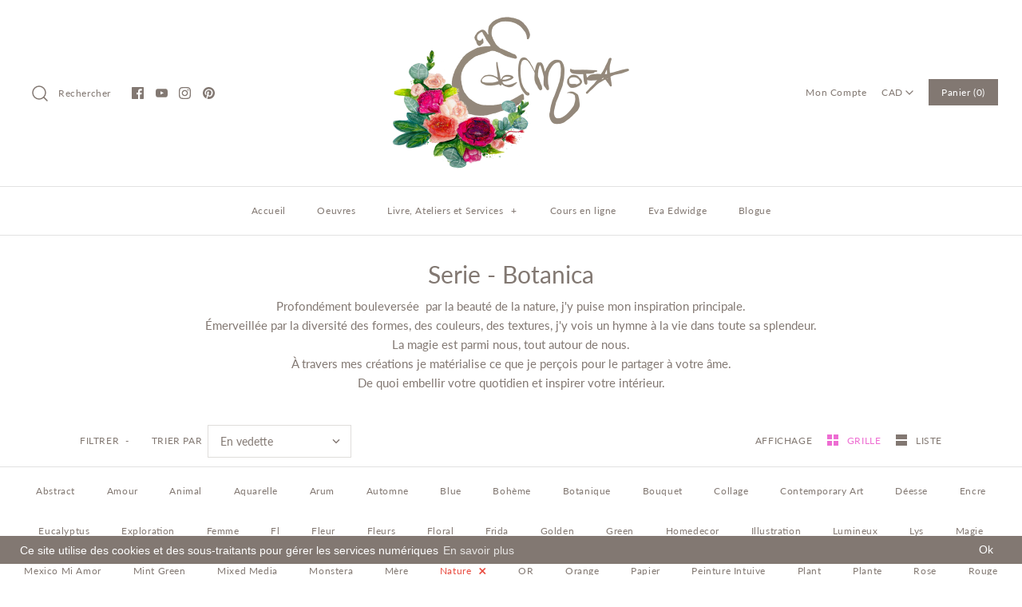

--- FILE ---
content_type: text/html; charset=utf-8
request_url: https://edemota.com/collections/serie-botanica/nature
body_size: 51794
content:
<!DOCTYPE html>
<html class="no-js">
<head>
  <!-- Symmetry 4.3.3 -->
  <meta charset="UTF-8">
  <meta http-equiv="X-UA-Compatible" content="IE=edge,chrome=1">
  <meta name="viewport" content="width=device-width,initial-scale=1.0" />
  <meta name="theme-color" content="#827872">
<meta name="p:domain_verify" content="ce536b6fa7c9a9251c51abaeeb2c327c"/>
  
  <link rel="shortcut icon" href="//edemota.com/cdn/shop/files/Favicon-Logo-EdeMota_82dc4df4-f3df-435c-90b6-6abb3f192ae4.png?v=1614305288" type="image/png" />
  

  <title>
    Serie - Botanica &ndash; Étiquettes &quot;Nature&quot; &ndash; Edemota
  </title>
  
  <meta name="description" content="Profondément bouleversée  par la beauté de la nature, j&#39;y puise mon inspiration principale. Émerveillée par la diversité des formes, des couleurs, des textures, j&#39;y vois un hymne à la vie dans toute sa splendeur. La magie est parmi nous, tout autour de nous. À travers mes créations je matérialise ce que je perçois pour" />
  
  <link rel="canonical" href="https://edemota.com/collections/serie-botanica/nature" />

  
<meta property="og:site_name" content="Edemota">
<meta property="og:url" content="https://edemota.com/collections/serie-botanica/nature">
<meta property="og:title" content="Serie - Botanica">
<meta property="og:type" content="website">
<meta property="og:description" content="Profondément bouleversée  par la beauté de la nature, j&#39;y puise mon inspiration principale. Émerveillée par la diversité des formes, des couleurs, des textures, j&#39;y vois un hymne à la vie dans toute sa splendeur. La magie est parmi nous, tout autour de nous. À travers mes créations je matérialise ce que je perçois pour">


  




  <meta name="twitter:card" content="summary">




  <link href="//edemota.com/cdn/shop/t/2/assets/styles.scss.css?v=48531991626598346481767825141" rel="stylesheet" type="text/css" media="all" />

  

  <script src="//ajax.googleapis.com/ajax/libs/jquery/1.8/jquery.min.js" type="text/javascript"></script>
  <script src="//edemota.com/cdn/shopifycloud/storefront/assets/themes_support/api.jquery-7ab1a3a4.js" type="text/javascript"></script>
<script>
  Shopify.money_format = "${{amount}}";
  window.theme = window.theme || {};
  theme.jQuery = jQuery;
  theme.money_format = "${{amount}}";
  theme.money_container = 'span.theme-money';
  document.documentElement.className = document.documentElement.className.replace('no-js', '');
</script>

  <script>window.performance && window.performance.mark && window.performance.mark('shopify.content_for_header.start');</script><meta id="shopify-digital-wallet" name="shopify-digital-wallet" content="/1631879277/digital_wallets/dialog">
<meta name="shopify-checkout-api-token" content="06a987360fa7cbaaf7709ed7a39effac">
<meta id="in-context-paypal-metadata" data-shop-id="1631879277" data-venmo-supported="false" data-environment="production" data-locale="fr_FR" data-paypal-v4="true" data-currency="CAD">
<link rel="alternate" type="application/atom+xml" title="Feed" href="/collections/serie-botanica/nature.atom" />
<link rel="alternate" type="application/json+oembed" href="https://edemota.com/collections/serie-botanica/nature.oembed">
<script async="async" src="/checkouts/internal/preloads.js?locale=fr-CA"></script>
<link rel="preconnect" href="https://shop.app" crossorigin="anonymous">
<script async="async" src="https://shop.app/checkouts/internal/preloads.js?locale=fr-CA&shop_id=1631879277" crossorigin="anonymous"></script>
<script id="apple-pay-shop-capabilities" type="application/json">{"shopId":1631879277,"countryCode":"CA","currencyCode":"CAD","merchantCapabilities":["supports3DS"],"merchantId":"gid:\/\/shopify\/Shop\/1631879277","merchantName":"Edemota","requiredBillingContactFields":["postalAddress","email"],"requiredShippingContactFields":["postalAddress","email"],"shippingType":"shipping","supportedNetworks":["visa","masterCard","amex","discover","interac","jcb"],"total":{"type":"pending","label":"Edemota","amount":"1.00"},"shopifyPaymentsEnabled":true,"supportsSubscriptions":true}</script>
<script id="shopify-features" type="application/json">{"accessToken":"06a987360fa7cbaaf7709ed7a39effac","betas":["rich-media-storefront-analytics"],"domain":"edemota.com","predictiveSearch":true,"shopId":1631879277,"locale":"fr"}</script>
<script>var Shopify = Shopify || {};
Shopify.shop = "edemota.myshopify.com";
Shopify.locale = "fr";
Shopify.currency = {"active":"CAD","rate":"1.0"};
Shopify.country = "CA";
Shopify.theme = {"name":"Symmetry","id":32854081645,"schema_name":"Symmetry","schema_version":"4.3.3","theme_store_id":568,"role":"main"};
Shopify.theme.handle = "null";
Shopify.theme.style = {"id":null,"handle":null};
Shopify.cdnHost = "edemota.com/cdn";
Shopify.routes = Shopify.routes || {};
Shopify.routes.root = "/";</script>
<script type="module">!function(o){(o.Shopify=o.Shopify||{}).modules=!0}(window);</script>
<script>!function(o){function n(){var o=[];function n(){o.push(Array.prototype.slice.apply(arguments))}return n.q=o,n}var t=o.Shopify=o.Shopify||{};t.loadFeatures=n(),t.autoloadFeatures=n()}(window);</script>
<script>
  window.ShopifyPay = window.ShopifyPay || {};
  window.ShopifyPay.apiHost = "shop.app\/pay";
  window.ShopifyPay.redirectState = null;
</script>
<script id="shop-js-analytics" type="application/json">{"pageType":"collection"}</script>
<script defer="defer" async type="module" src="//edemota.com/cdn/shopifycloud/shop-js/modules/v2/client.init-shop-cart-sync_BcDpqI9l.fr.esm.js"></script>
<script defer="defer" async type="module" src="//edemota.com/cdn/shopifycloud/shop-js/modules/v2/chunk.common_a1Rf5Dlz.esm.js"></script>
<script defer="defer" async type="module" src="//edemota.com/cdn/shopifycloud/shop-js/modules/v2/chunk.modal_Djra7sW9.esm.js"></script>
<script type="module">
  await import("//edemota.com/cdn/shopifycloud/shop-js/modules/v2/client.init-shop-cart-sync_BcDpqI9l.fr.esm.js");
await import("//edemota.com/cdn/shopifycloud/shop-js/modules/v2/chunk.common_a1Rf5Dlz.esm.js");
await import("//edemota.com/cdn/shopifycloud/shop-js/modules/v2/chunk.modal_Djra7sW9.esm.js");

  window.Shopify.SignInWithShop?.initShopCartSync?.({"fedCMEnabled":true,"windoidEnabled":true});

</script>
<script>
  window.Shopify = window.Shopify || {};
  if (!window.Shopify.featureAssets) window.Shopify.featureAssets = {};
  window.Shopify.featureAssets['shop-js'] = {"shop-cart-sync":["modules/v2/client.shop-cart-sync_BLrx53Hf.fr.esm.js","modules/v2/chunk.common_a1Rf5Dlz.esm.js","modules/v2/chunk.modal_Djra7sW9.esm.js"],"init-fed-cm":["modules/v2/client.init-fed-cm_C8SUwJ8U.fr.esm.js","modules/v2/chunk.common_a1Rf5Dlz.esm.js","modules/v2/chunk.modal_Djra7sW9.esm.js"],"shop-cash-offers":["modules/v2/client.shop-cash-offers_BBp_MjBM.fr.esm.js","modules/v2/chunk.common_a1Rf5Dlz.esm.js","modules/v2/chunk.modal_Djra7sW9.esm.js"],"shop-login-button":["modules/v2/client.shop-login-button_Dw6kG_iO.fr.esm.js","modules/v2/chunk.common_a1Rf5Dlz.esm.js","modules/v2/chunk.modal_Djra7sW9.esm.js"],"pay-button":["modules/v2/client.pay-button_BJDaAh68.fr.esm.js","modules/v2/chunk.common_a1Rf5Dlz.esm.js","modules/v2/chunk.modal_Djra7sW9.esm.js"],"shop-button":["modules/v2/client.shop-button_DBWL94V3.fr.esm.js","modules/v2/chunk.common_a1Rf5Dlz.esm.js","modules/v2/chunk.modal_Djra7sW9.esm.js"],"avatar":["modules/v2/client.avatar_BTnouDA3.fr.esm.js"],"init-windoid":["modules/v2/client.init-windoid_77FSIiws.fr.esm.js","modules/v2/chunk.common_a1Rf5Dlz.esm.js","modules/v2/chunk.modal_Djra7sW9.esm.js"],"init-shop-for-new-customer-accounts":["modules/v2/client.init-shop-for-new-customer-accounts_QoC3RJm9.fr.esm.js","modules/v2/client.shop-login-button_Dw6kG_iO.fr.esm.js","modules/v2/chunk.common_a1Rf5Dlz.esm.js","modules/v2/chunk.modal_Djra7sW9.esm.js"],"init-shop-email-lookup-coordinator":["modules/v2/client.init-shop-email-lookup-coordinator_D4ioGzPw.fr.esm.js","modules/v2/chunk.common_a1Rf5Dlz.esm.js","modules/v2/chunk.modal_Djra7sW9.esm.js"],"init-shop-cart-sync":["modules/v2/client.init-shop-cart-sync_BcDpqI9l.fr.esm.js","modules/v2/chunk.common_a1Rf5Dlz.esm.js","modules/v2/chunk.modal_Djra7sW9.esm.js"],"shop-toast-manager":["modules/v2/client.shop-toast-manager_B-eIbpHW.fr.esm.js","modules/v2/chunk.common_a1Rf5Dlz.esm.js","modules/v2/chunk.modal_Djra7sW9.esm.js"],"init-customer-accounts":["modules/v2/client.init-customer-accounts_BcBSUbIK.fr.esm.js","modules/v2/client.shop-login-button_Dw6kG_iO.fr.esm.js","modules/v2/chunk.common_a1Rf5Dlz.esm.js","modules/v2/chunk.modal_Djra7sW9.esm.js"],"init-customer-accounts-sign-up":["modules/v2/client.init-customer-accounts-sign-up_DvG__VHD.fr.esm.js","modules/v2/client.shop-login-button_Dw6kG_iO.fr.esm.js","modules/v2/chunk.common_a1Rf5Dlz.esm.js","modules/v2/chunk.modal_Djra7sW9.esm.js"],"shop-follow-button":["modules/v2/client.shop-follow-button_Dnx6fDH9.fr.esm.js","modules/v2/chunk.common_a1Rf5Dlz.esm.js","modules/v2/chunk.modal_Djra7sW9.esm.js"],"checkout-modal":["modules/v2/client.checkout-modal_BDH3MUqJ.fr.esm.js","modules/v2/chunk.common_a1Rf5Dlz.esm.js","modules/v2/chunk.modal_Djra7sW9.esm.js"],"shop-login":["modules/v2/client.shop-login_CV9Paj8R.fr.esm.js","modules/v2/chunk.common_a1Rf5Dlz.esm.js","modules/v2/chunk.modal_Djra7sW9.esm.js"],"lead-capture":["modules/v2/client.lead-capture_DGQOTB4e.fr.esm.js","modules/v2/chunk.common_a1Rf5Dlz.esm.js","modules/v2/chunk.modal_Djra7sW9.esm.js"],"payment-terms":["modules/v2/client.payment-terms_BQYK7nq4.fr.esm.js","modules/v2/chunk.common_a1Rf5Dlz.esm.js","modules/v2/chunk.modal_Djra7sW9.esm.js"]};
</script>
<script>(function() {
  var isLoaded = false;
  function asyncLoad() {
    if (isLoaded) return;
    isLoaded = true;
    var urls = ["https:\/\/gcc.metizapps.com\/assets\/js\/app.js?shop=edemota.myshopify.com"];
    for (var i = 0; i < urls.length; i++) {
      var s = document.createElement('script');
      s.type = 'text/javascript';
      s.async = true;
      s.src = urls[i];
      var x = document.getElementsByTagName('script')[0];
      x.parentNode.insertBefore(s, x);
    }
  };
  if(window.attachEvent) {
    window.attachEvent('onload', asyncLoad);
  } else {
    window.addEventListener('load', asyncLoad, false);
  }
})();</script>
<script id="__st">var __st={"a":1631879277,"offset":-18000,"reqid":"4f6493fd-c009-47b7-b457-7e558f940548-1769450472","pageurl":"edemota.com\/collections\/serie-botanica\/nature","u":"132ddc346f81","p":"collection","rtyp":"collection","rid":72187281517};</script>
<script>window.ShopifyPaypalV4VisibilityTracking = true;</script>
<script id="captcha-bootstrap">!function(){'use strict';const t='contact',e='account',n='new_comment',o=[[t,t],['blogs',n],['comments',n],[t,'customer']],c=[[e,'customer_login'],[e,'guest_login'],[e,'recover_customer_password'],[e,'create_customer']],r=t=>t.map((([t,e])=>`form[action*='/${t}']:not([data-nocaptcha='true']) input[name='form_type'][value='${e}']`)).join(','),a=t=>()=>t?[...document.querySelectorAll(t)].map((t=>t.form)):[];function s(){const t=[...o],e=r(t);return a(e)}const i='password',u='form_key',d=['recaptcha-v3-token','g-recaptcha-response','h-captcha-response',i],f=()=>{try{return window.sessionStorage}catch{return}},m='__shopify_v',_=t=>t.elements[u];function p(t,e,n=!1){try{const o=window.sessionStorage,c=JSON.parse(o.getItem(e)),{data:r}=function(t){const{data:e,action:n}=t;return t[m]||n?{data:e,action:n}:{data:t,action:n}}(c);for(const[e,n]of Object.entries(r))t.elements[e]&&(t.elements[e].value=n);n&&o.removeItem(e)}catch(o){console.error('form repopulation failed',{error:o})}}const l='form_type',E='cptcha';function T(t){t.dataset[E]=!0}const w=window,h=w.document,L='Shopify',v='ce_forms',y='captcha';let A=!1;((t,e)=>{const n=(g='f06e6c50-85a8-45c8-87d0-21a2b65856fe',I='https://cdn.shopify.com/shopifycloud/storefront-forms-hcaptcha/ce_storefront_forms_captcha_hcaptcha.v1.5.2.iife.js',D={infoText:'Protégé par hCaptcha',privacyText:'Confidentialité',termsText:'Conditions'},(t,e,n)=>{const o=w[L][v],c=o.bindForm;if(c)return c(t,g,e,D).then(n);var r;o.q.push([[t,g,e,D],n]),r=I,A||(h.body.append(Object.assign(h.createElement('script'),{id:'captcha-provider',async:!0,src:r})),A=!0)});var g,I,D;w[L]=w[L]||{},w[L][v]=w[L][v]||{},w[L][v].q=[],w[L][y]=w[L][y]||{},w[L][y].protect=function(t,e){n(t,void 0,e),T(t)},Object.freeze(w[L][y]),function(t,e,n,w,h,L){const[v,y,A,g]=function(t,e,n){const i=e?o:[],u=t?c:[],d=[...i,...u],f=r(d),m=r(i),_=r(d.filter((([t,e])=>n.includes(e))));return[a(f),a(m),a(_),s()]}(w,h,L),I=t=>{const e=t.target;return e instanceof HTMLFormElement?e:e&&e.form},D=t=>v().includes(t);t.addEventListener('submit',(t=>{const e=I(t);if(!e)return;const n=D(e)&&!e.dataset.hcaptchaBound&&!e.dataset.recaptchaBound,o=_(e),c=g().includes(e)&&(!o||!o.value);(n||c)&&t.preventDefault(),c&&!n&&(function(t){try{if(!f())return;!function(t){const e=f();if(!e)return;const n=_(t);if(!n)return;const o=n.value;o&&e.removeItem(o)}(t);const e=Array.from(Array(32),(()=>Math.random().toString(36)[2])).join('');!function(t,e){_(t)||t.append(Object.assign(document.createElement('input'),{type:'hidden',name:u})),t.elements[u].value=e}(t,e),function(t,e){const n=f();if(!n)return;const o=[...t.querySelectorAll(`input[type='${i}']`)].map((({name:t})=>t)),c=[...d,...o],r={};for(const[a,s]of new FormData(t).entries())c.includes(a)||(r[a]=s);n.setItem(e,JSON.stringify({[m]:1,action:t.action,data:r}))}(t,e)}catch(e){console.error('failed to persist form',e)}}(e),e.submit())}));const S=(t,e)=>{t&&!t.dataset[E]&&(n(t,e.some((e=>e===t))),T(t))};for(const o of['focusin','change'])t.addEventListener(o,(t=>{const e=I(t);D(e)&&S(e,y())}));const B=e.get('form_key'),M=e.get(l),P=B&&M;t.addEventListener('DOMContentLoaded',(()=>{const t=y();if(P)for(const e of t)e.elements[l].value===M&&p(e,B);[...new Set([...A(),...v().filter((t=>'true'===t.dataset.shopifyCaptcha))])].forEach((e=>S(e,t)))}))}(h,new URLSearchParams(w.location.search),n,t,e,['guest_login'])})(!0,!0)}();</script>
<script integrity="sha256-4kQ18oKyAcykRKYeNunJcIwy7WH5gtpwJnB7kiuLZ1E=" data-source-attribution="shopify.loadfeatures" defer="defer" src="//edemota.com/cdn/shopifycloud/storefront/assets/storefront/load_feature-a0a9edcb.js" crossorigin="anonymous"></script>
<script crossorigin="anonymous" defer="defer" src="//edemota.com/cdn/shopifycloud/storefront/assets/shopify_pay/storefront-65b4c6d7.js?v=20250812"></script>
<script data-source-attribution="shopify.dynamic_checkout.dynamic.init">var Shopify=Shopify||{};Shopify.PaymentButton=Shopify.PaymentButton||{isStorefrontPortableWallets:!0,init:function(){window.Shopify.PaymentButton.init=function(){};var t=document.createElement("script");t.src="https://edemota.com/cdn/shopifycloud/portable-wallets/latest/portable-wallets.fr.js",t.type="module",document.head.appendChild(t)}};
</script>
<script data-source-attribution="shopify.dynamic_checkout.buyer_consent">
  function portableWalletsHideBuyerConsent(e){var t=document.getElementById("shopify-buyer-consent"),n=document.getElementById("shopify-subscription-policy-button");t&&n&&(t.classList.add("hidden"),t.setAttribute("aria-hidden","true"),n.removeEventListener("click",e))}function portableWalletsShowBuyerConsent(e){var t=document.getElementById("shopify-buyer-consent"),n=document.getElementById("shopify-subscription-policy-button");t&&n&&(t.classList.remove("hidden"),t.removeAttribute("aria-hidden"),n.addEventListener("click",e))}window.Shopify?.PaymentButton&&(window.Shopify.PaymentButton.hideBuyerConsent=portableWalletsHideBuyerConsent,window.Shopify.PaymentButton.showBuyerConsent=portableWalletsShowBuyerConsent);
</script>
<script>
  function portableWalletsCleanup(e){e&&e.src&&console.error("Failed to load portable wallets script "+e.src);var t=document.querySelectorAll("shopify-accelerated-checkout .shopify-payment-button__skeleton, shopify-accelerated-checkout-cart .wallet-cart-button__skeleton"),e=document.getElementById("shopify-buyer-consent");for(let e=0;e<t.length;e++)t[e].remove();e&&e.remove()}function portableWalletsNotLoadedAsModule(e){e instanceof ErrorEvent&&"string"==typeof e.message&&e.message.includes("import.meta")&&"string"==typeof e.filename&&e.filename.includes("portable-wallets")&&(window.removeEventListener("error",portableWalletsNotLoadedAsModule),window.Shopify.PaymentButton.failedToLoad=e,"loading"===document.readyState?document.addEventListener("DOMContentLoaded",window.Shopify.PaymentButton.init):window.Shopify.PaymentButton.init())}window.addEventListener("error",portableWalletsNotLoadedAsModule);
</script>

<script type="module" src="https://edemota.com/cdn/shopifycloud/portable-wallets/latest/portable-wallets.fr.js" onError="portableWalletsCleanup(this)" crossorigin="anonymous"></script>
<script nomodule>
  document.addEventListener("DOMContentLoaded", portableWalletsCleanup);
</script>

<script id='scb4127' type='text/javascript' async='' src='https://edemota.com/cdn/shopifycloud/privacy-banner/storefront-banner.js'></script><link id="shopify-accelerated-checkout-styles" rel="stylesheet" media="screen" href="https://edemota.com/cdn/shopifycloud/portable-wallets/latest/accelerated-checkout-backwards-compat.css" crossorigin="anonymous">
<style id="shopify-accelerated-checkout-cart">
        #shopify-buyer-consent {
  margin-top: 1em;
  display: inline-block;
  width: 100%;
}

#shopify-buyer-consent.hidden {
  display: none;
}

#shopify-subscription-policy-button {
  background: none;
  border: none;
  padding: 0;
  text-decoration: underline;
  font-size: inherit;
  cursor: pointer;
}

#shopify-subscription-policy-button::before {
  box-shadow: none;
}

      </style>

<script>window.performance && window.performance.mark && window.performance.mark('shopify.content_for_header.end');</script>
<meta property="og:image" content="https://cdn.shopify.com/s/files/1/0016/3187/9277/collections/Lys-1-croquis-2007-web.jpg?v=1612477239" />
<meta property="og:image:secure_url" content="https://cdn.shopify.com/s/files/1/0016/3187/9277/collections/Lys-1-croquis-2007-web.jpg?v=1612477239" />
<meta property="og:image:width" content="735" />
<meta property="og:image:height" content="735" />
<meta property="og:image:alt" content="Floral, Botanica, Bouquet, Abstract bouquet, Floral Illustration" />
<link href="https://monorail-edge.shopifysvc.com" rel="dns-prefetch">
<script>(function(){if ("sendBeacon" in navigator && "performance" in window) {try {var session_token_from_headers = performance.getEntriesByType('navigation')[0].serverTiming.find(x => x.name == '_s').description;} catch {var session_token_from_headers = undefined;}var session_cookie_matches = document.cookie.match(/_shopify_s=([^;]*)/);var session_token_from_cookie = session_cookie_matches && session_cookie_matches.length === 2 ? session_cookie_matches[1] : "";var session_token = session_token_from_headers || session_token_from_cookie || "";function handle_abandonment_event(e) {var entries = performance.getEntries().filter(function(entry) {return /monorail-edge.shopifysvc.com/.test(entry.name);});if (!window.abandonment_tracked && entries.length === 0) {window.abandonment_tracked = true;var currentMs = Date.now();var navigation_start = performance.timing.navigationStart;var payload = {shop_id: 1631879277,url: window.location.href,navigation_start,duration: currentMs - navigation_start,session_token,page_type: "collection"};window.navigator.sendBeacon("https://monorail-edge.shopifysvc.com/v1/produce", JSON.stringify({schema_id: "online_store_buyer_site_abandonment/1.1",payload: payload,metadata: {event_created_at_ms: currentMs,event_sent_at_ms: currentMs}}));}}window.addEventListener('pagehide', handle_abandonment_event);}}());</script>
<script id="web-pixels-manager-setup">(function e(e,d,r,n,o){if(void 0===o&&(o={}),!Boolean(null===(a=null===(i=window.Shopify)||void 0===i?void 0:i.analytics)||void 0===a?void 0:a.replayQueue)){var i,a;window.Shopify=window.Shopify||{};var t=window.Shopify;t.analytics=t.analytics||{};var s=t.analytics;s.replayQueue=[],s.publish=function(e,d,r){return s.replayQueue.push([e,d,r]),!0};try{self.performance.mark("wpm:start")}catch(e){}var l=function(){var e={modern:/Edge?\/(1{2}[4-9]|1[2-9]\d|[2-9]\d{2}|\d{4,})\.\d+(\.\d+|)|Firefox\/(1{2}[4-9]|1[2-9]\d|[2-9]\d{2}|\d{4,})\.\d+(\.\d+|)|Chrom(ium|e)\/(9{2}|\d{3,})\.\d+(\.\d+|)|(Maci|X1{2}).+ Version\/(15\.\d+|(1[6-9]|[2-9]\d|\d{3,})\.\d+)([,.]\d+|)( \(\w+\)|)( Mobile\/\w+|) Safari\/|Chrome.+OPR\/(9{2}|\d{3,})\.\d+\.\d+|(CPU[ +]OS|iPhone[ +]OS|CPU[ +]iPhone|CPU IPhone OS|CPU iPad OS)[ +]+(15[._]\d+|(1[6-9]|[2-9]\d|\d{3,})[._]\d+)([._]\d+|)|Android:?[ /-](13[3-9]|1[4-9]\d|[2-9]\d{2}|\d{4,})(\.\d+|)(\.\d+|)|Android.+Firefox\/(13[5-9]|1[4-9]\d|[2-9]\d{2}|\d{4,})\.\d+(\.\d+|)|Android.+Chrom(ium|e)\/(13[3-9]|1[4-9]\d|[2-9]\d{2}|\d{4,})\.\d+(\.\d+|)|SamsungBrowser\/([2-9]\d|\d{3,})\.\d+/,legacy:/Edge?\/(1[6-9]|[2-9]\d|\d{3,})\.\d+(\.\d+|)|Firefox\/(5[4-9]|[6-9]\d|\d{3,})\.\d+(\.\d+|)|Chrom(ium|e)\/(5[1-9]|[6-9]\d|\d{3,})\.\d+(\.\d+|)([\d.]+$|.*Safari\/(?![\d.]+ Edge\/[\d.]+$))|(Maci|X1{2}).+ Version\/(10\.\d+|(1[1-9]|[2-9]\d|\d{3,})\.\d+)([,.]\d+|)( \(\w+\)|)( Mobile\/\w+|) Safari\/|Chrome.+OPR\/(3[89]|[4-9]\d|\d{3,})\.\d+\.\d+|(CPU[ +]OS|iPhone[ +]OS|CPU[ +]iPhone|CPU IPhone OS|CPU iPad OS)[ +]+(10[._]\d+|(1[1-9]|[2-9]\d|\d{3,})[._]\d+)([._]\d+|)|Android:?[ /-](13[3-9]|1[4-9]\d|[2-9]\d{2}|\d{4,})(\.\d+|)(\.\d+|)|Mobile Safari.+OPR\/([89]\d|\d{3,})\.\d+\.\d+|Android.+Firefox\/(13[5-9]|1[4-9]\d|[2-9]\d{2}|\d{4,})\.\d+(\.\d+|)|Android.+Chrom(ium|e)\/(13[3-9]|1[4-9]\d|[2-9]\d{2}|\d{4,})\.\d+(\.\d+|)|Android.+(UC? ?Browser|UCWEB|U3)[ /]?(15\.([5-9]|\d{2,})|(1[6-9]|[2-9]\d|\d{3,})\.\d+)\.\d+|SamsungBrowser\/(5\.\d+|([6-9]|\d{2,})\.\d+)|Android.+MQ{2}Browser\/(14(\.(9|\d{2,})|)|(1[5-9]|[2-9]\d|\d{3,})(\.\d+|))(\.\d+|)|K[Aa][Ii]OS\/(3\.\d+|([4-9]|\d{2,})\.\d+)(\.\d+|)/},d=e.modern,r=e.legacy,n=navigator.userAgent;return n.match(d)?"modern":n.match(r)?"legacy":"unknown"}(),u="modern"===l?"modern":"legacy",c=(null!=n?n:{modern:"",legacy:""})[u],f=function(e){return[e.baseUrl,"/wpm","/b",e.hashVersion,"modern"===e.buildTarget?"m":"l",".js"].join("")}({baseUrl:d,hashVersion:r,buildTarget:u}),m=function(e){var d=e.version,r=e.bundleTarget,n=e.surface,o=e.pageUrl,i=e.monorailEndpoint;return{emit:function(e){var a=e.status,t=e.errorMsg,s=(new Date).getTime(),l=JSON.stringify({metadata:{event_sent_at_ms:s},events:[{schema_id:"web_pixels_manager_load/3.1",payload:{version:d,bundle_target:r,page_url:o,status:a,surface:n,error_msg:t},metadata:{event_created_at_ms:s}}]});if(!i)return console&&console.warn&&console.warn("[Web Pixels Manager] No Monorail endpoint provided, skipping logging."),!1;try{return self.navigator.sendBeacon.bind(self.navigator)(i,l)}catch(e){}var u=new XMLHttpRequest;try{return u.open("POST",i,!0),u.setRequestHeader("Content-Type","text/plain"),u.send(l),!0}catch(e){return console&&console.warn&&console.warn("[Web Pixels Manager] Got an unhandled error while logging to Monorail."),!1}}}}({version:r,bundleTarget:l,surface:e.surface,pageUrl:self.location.href,monorailEndpoint:e.monorailEndpoint});try{o.browserTarget=l,function(e){var d=e.src,r=e.async,n=void 0===r||r,o=e.onload,i=e.onerror,a=e.sri,t=e.scriptDataAttributes,s=void 0===t?{}:t,l=document.createElement("script"),u=document.querySelector("head"),c=document.querySelector("body");if(l.async=n,l.src=d,a&&(l.integrity=a,l.crossOrigin="anonymous"),s)for(var f in s)if(Object.prototype.hasOwnProperty.call(s,f))try{l.dataset[f]=s[f]}catch(e){}if(o&&l.addEventListener("load",o),i&&l.addEventListener("error",i),u)u.appendChild(l);else{if(!c)throw new Error("Did not find a head or body element to append the script");c.appendChild(l)}}({src:f,async:!0,onload:function(){if(!function(){var e,d;return Boolean(null===(d=null===(e=window.Shopify)||void 0===e?void 0:e.analytics)||void 0===d?void 0:d.initialized)}()){var d=window.webPixelsManager.init(e)||void 0;if(d){var r=window.Shopify.analytics;r.replayQueue.forEach((function(e){var r=e[0],n=e[1],o=e[2];d.publishCustomEvent(r,n,o)})),r.replayQueue=[],r.publish=d.publishCustomEvent,r.visitor=d.visitor,r.initialized=!0}}},onerror:function(){return m.emit({status:"failed",errorMsg:"".concat(f," has failed to load")})},sri:function(e){var d=/^sha384-[A-Za-z0-9+/=]+$/;return"string"==typeof e&&d.test(e)}(c)?c:"",scriptDataAttributes:o}),m.emit({status:"loading"})}catch(e){m.emit({status:"failed",errorMsg:(null==e?void 0:e.message)||"Unknown error"})}}})({shopId: 1631879277,storefrontBaseUrl: "https://edemota.com",extensionsBaseUrl: "https://extensions.shopifycdn.com/cdn/shopifycloud/web-pixels-manager",monorailEndpoint: "https://monorail-edge.shopifysvc.com/unstable/produce_batch",surface: "storefront-renderer",enabledBetaFlags: ["2dca8a86"],webPixelsConfigList: [{"id":"66584685","configuration":"{\"tagID\":\"2613487597016\"}","eventPayloadVersion":"v1","runtimeContext":"STRICT","scriptVersion":"18031546ee651571ed29edbe71a3550b","type":"APP","apiClientId":3009811,"privacyPurposes":["ANALYTICS","MARKETING","SALE_OF_DATA"],"dataSharingAdjustments":{"protectedCustomerApprovalScopes":["read_customer_address","read_customer_email","read_customer_name","read_customer_personal_data","read_customer_phone"]}},{"id":"shopify-app-pixel","configuration":"{}","eventPayloadVersion":"v1","runtimeContext":"STRICT","scriptVersion":"0450","apiClientId":"shopify-pixel","type":"APP","privacyPurposes":["ANALYTICS","MARKETING"]},{"id":"shopify-custom-pixel","eventPayloadVersion":"v1","runtimeContext":"LAX","scriptVersion":"0450","apiClientId":"shopify-pixel","type":"CUSTOM","privacyPurposes":["ANALYTICS","MARKETING"]}],isMerchantRequest: false,initData: {"shop":{"name":"Edemota","paymentSettings":{"currencyCode":"CAD"},"myshopifyDomain":"edemota.myshopify.com","countryCode":"CA","storefrontUrl":"https:\/\/edemota.com"},"customer":null,"cart":null,"checkout":null,"productVariants":[],"purchasingCompany":null},},"https://edemota.com/cdn","fcfee988w5aeb613cpc8e4bc33m6693e112",{"modern":"","legacy":""},{"shopId":"1631879277","storefrontBaseUrl":"https:\/\/edemota.com","extensionBaseUrl":"https:\/\/extensions.shopifycdn.com\/cdn\/shopifycloud\/web-pixels-manager","surface":"storefront-renderer","enabledBetaFlags":"[\"2dca8a86\"]","isMerchantRequest":"false","hashVersion":"fcfee988w5aeb613cpc8e4bc33m6693e112","publish":"custom","events":"[[\"page_viewed\",{}],[\"collection_viewed\",{\"collection\":{\"id\":\"72187281517\",\"title\":\"Serie - Botanica\",\"productVariants\":[{\"price\":{\"amount\":159.0,\"currencyCode\":\"CAD\"},\"product\":{\"title\":\"Les camélias\",\"vendor\":\"Edemota\",\"id\":\"6568884600941\",\"untranslatedTitle\":\"Les camélias\",\"url\":\"\/products\/les-camelias\",\"type\":\"Serie - Botanica\"},\"id\":\"39341319127149\",\"image\":{\"src\":\"\/\/edemota.com\/cdn\/shop\/products\/2019-10-13-JDE-Camelia-EdeMota-WEB.jpg?v=1619712660\"},\"sku\":\"\",\"title\":\"Default Title\",\"untranslatedTitle\":\"Default Title\"},{\"price\":{\"amount\":159.0,\"currencyCode\":\"CAD\"},\"product\":{\"title\":\"Princessa Chiwawa\",\"vendor\":\"Edemota\",\"id\":\"6564231807085\",\"untranslatedTitle\":\"Princessa Chiwawa\",\"url\":\"\/products\/princessa-chiwawa\",\"type\":\"Serie - Animal\"},\"id\":\"39327374639213\",\"image\":{\"src\":\"\/\/edemota.com\/cdn\/shop\/products\/2018-09-PrincessaChiwawa-WEB.jpg?v=1619034895\"},\"sku\":\"\",\"title\":\"Default Title\",\"untranslatedTitle\":\"Default Title\"},{\"price\":{\"amount\":159.0,\"currencyCode\":\"CAD\"},\"product\":{\"title\":\"Arbre de vie .3\",\"vendor\":\"Edemota\",\"id\":\"6551680352365\",\"untranslatedTitle\":\"Arbre de vie .3\",\"url\":\"\/products\/arbre-de-vie-3\",\"type\":\"Serie - Botanica\"},\"id\":\"39288300830829\",\"image\":{\"src\":\"\/\/edemota.com\/cdn\/shop\/products\/2019-06-Arbredevie3-WEB.jpg?v=1616612493\"},\"sku\":\"\",\"title\":\"Default Title\",\"untranslatedTitle\":\"Default Title\"},{\"price\":{\"amount\":159.0,\"currencyCode\":\"CAD\"},\"product\":{\"title\":\"Abstract Botanical .3\",\"vendor\":\"Edemota\",\"id\":\"6548047560813\",\"untranslatedTitle\":\"Abstract Botanical .3\",\"url\":\"\/products\/abstract-botanical-3\",\"type\":\"Serie - Botanica\"},\"id\":\"39280881270893\",\"image\":{\"src\":\"\/\/edemota.com\/cdn\/shop\/products\/2020-11-04-AbstractBotanical_3-Edemota-DEcor1-WEB.jpg?v=1616184510\"},\"sku\":\"\",\"title\":\"Default Title\",\"untranslatedTitle\":\"Default Title\"},{\"price\":{\"amount\":159.0,\"currencyCode\":\"CAD\"},\"product\":{\"title\":\"Abstract Botanical .2\",\"vendor\":\"Edemota\",\"id\":\"6548046086253\",\"untranslatedTitle\":\"Abstract Botanical .2\",\"url\":\"\/products\/abstract-botanical-2\",\"type\":\"Serie - Botanica\"},\"id\":\"39280875733101\",\"image\":{\"src\":\"\/\/edemota.com\/cdn\/shop\/products\/2020-11-03-AbstractBotanical_2-Edemota-Decor-WEB.jpg?v=1616184126\"},\"sku\":\"\",\"title\":\"Default Title\",\"untranslatedTitle\":\"Default Title\"},{\"price\":{\"amount\":159.0,\"currencyCode\":\"CAD\"},\"product\":{\"title\":\"Abstract Botanical .1\",\"vendor\":\"Edemota\",\"id\":\"6548008468589\",\"untranslatedTitle\":\"Abstract Botanical .1\",\"url\":\"\/products\/abstract-botanical-1\",\"type\":\"Serie - Botanica\"},\"id\":\"39280740597869\",\"image\":{\"src\":\"\/\/edemota.com\/cdn\/shop\/products\/2020-11-02-AbstractBotanical_1-Edemota-Decor-WEB.jpg?v=1616183064\"},\"sku\":\"\",\"title\":\"Default Title\",\"untranslatedTitle\":\"Default Title\"},{\"price\":{\"amount\":159.0,\"currencyCode\":\"CAD\"},\"product\":{\"title\":\"Eldeweiss\",\"vendor\":\"Edemota\",\"id\":\"4871686783085\",\"untranslatedTitle\":\"Eldeweiss\",\"url\":\"\/products\/eldeweiss\",\"type\":\"Serie - Botanica\"},\"id\":\"33227898257517\",\"image\":{\"src\":\"\/\/edemota.com\/cdn\/shop\/products\/2019-10-22-JDE-Edelweiss-MEdQlt2.jpg?v=1609355804\"},\"sku\":\"\",\"title\":\"Default Title\",\"untranslatedTitle\":\"Default Title\"},{\"price\":{\"amount\":159.0,\"currencyCode\":\"CAD\"},\"product\":{\"title\":\"Eucalyptus 01\",\"vendor\":\"Edemota\",\"id\":\"4834762195053\",\"untranslatedTitle\":\"Eucalyptus 01\",\"url\":\"\/products\/eucalyptus-01\",\"type\":\"Serie - Botanica\"},\"id\":\"33132443369581\",\"image\":{\"src\":\"\/\/edemota.com\/cdn\/shop\/products\/Eucalyptus-Edemota-2020-PhotoWEB.jpg?v=1612904710\"},\"sku\":\"\",\"title\":\"Default Title\",\"untranslatedTitle\":\"Default Title\"},{\"price\":{\"amount\":159.0,\"currencyCode\":\"CAD\"},\"product\":{\"title\":\"Branche de Tremble d'Amérique \/\/ Branch of a Trembling Aspen\",\"vendor\":\"Edemota\",\"id\":\"4817265754221\",\"untranslatedTitle\":\"Branche de Tremble d'Amérique \/\/ Branch of a Trembling Aspen\",\"url\":\"\/products\/branche-de-tremble-damerique-branch-of-a-trembling-aspen\",\"type\":\"Serie - Botanica\"},\"id\":\"33077295677549\",\"image\":{\"src\":\"\/\/edemota.com\/cdn\/shop\/products\/BranchedeTrembled_Amerique-EdeMota-2020-PhotoWEB.jpg?v=1612906466\"},\"sku\":\"\",\"title\":\"Default Title\",\"untranslatedTitle\":\"Default Title\"},{\"price\":{\"amount\":159.0,\"currencyCode\":\"CAD\"},\"product\":{\"title\":\"Feuille de Sumac de vinaigrier\",\"vendor\":\"Edemota\",\"id\":\"4817203232877\",\"untranslatedTitle\":\"Feuille de Sumac de vinaigrier\",\"url\":\"\/products\/feuille-de-sumac-de-vinaigrier\",\"type\":\"Serie - Botanica\"},\"id\":\"33077124759661\",\"image\":{\"src\":\"\/\/edemota.com\/cdn\/shop\/products\/Sumacvinaigrier-Edemota-PhotoWEB.jpg?v=1612908572\"},\"sku\":\"\",\"title\":\"Default Title\",\"untranslatedTitle\":\"Default Title\"},{\"price\":{\"amount\":159.0,\"currencyCode\":\"CAD\"},\"product\":{\"title\":\"Les Lilas | Lilacs\",\"vendor\":\"Edemota\",\"id\":\"4708925833325\",\"untranslatedTitle\":\"Les Lilas | Lilacs\",\"url\":\"\/products\/les-lilas\",\"type\":\"Serie - Botanica\"},\"id\":\"32687287337069\",\"image\":{\"src\":\"\/\/edemota.com\/cdn\/shop\/products\/2020-05-EdeMota-Lilas-WEB.jpg?v=1613753143\"},\"sku\":\"\",\"title\":\"Default Title\",\"untranslatedTitle\":\"Default Title\"},{\"price\":{\"amount\":0.0,\"currencyCode\":\"CAD\"},\"product\":{\"title\":\"Le pissenlit # 24\",\"vendor\":\"Edemota\",\"id\":\"4704894550125\",\"untranslatedTitle\":\"Le pissenlit # 24\",\"url\":\"\/products\/le-pissenlit-24\",\"type\":\"Serie - Botanica\"},\"id\":\"32667162640493\",\"image\":{\"src\":\"\/\/edemota.com\/cdn\/shop\/products\/2019-10-24-JDE-Edemota-PissenlitWEB.jpg?v=1612909001\"},\"sku\":\"\",\"title\":\"Default Title\",\"untranslatedTitle\":\"Default Title\"},{\"price\":{\"amount\":159.0,\"currencyCode\":\"CAD\"},\"product\":{\"title\":\"Amaryllis #10\",\"vendor\":\"Edemota\",\"id\":\"4704838680685\",\"untranslatedTitle\":\"Amaryllis #10\",\"url\":\"\/products\/amaryllis-10\",\"type\":\"Serie - Botanica\"},\"id\":\"32667022262381\",\"image\":{\"src\":\"\/\/edemota.com\/cdn\/shop\/products\/2019-10-10-JDE-Edemota-Amarylis-PHOTOWEB.jpg?v=1612910831\"},\"sku\":\"\",\"title\":\"Default Title\",\"untranslatedTitle\":\"Default Title\"},{\"price\":{\"amount\":2019.0,\"currencyCode\":\"CAD\"},\"product\":{\"title\":\"Luminescence\",\"vendor\":\"Edemota\",\"id\":\"1606752764013\",\"untranslatedTitle\":\"Luminescence\",\"url\":\"\/products\/luminescence\",\"type\":\"Serie - Botanica\"},\"id\":\"15277748158573\",\"image\":{\"src\":\"\/\/edemota.com\/cdn\/shop\/products\/2019-04-Luminescence-EdeMota-BssQlt.jpg?v=1613754123\"},\"sku\":\"\",\"title\":\"Default Title\",\"untranslatedTitle\":\"Default Title\"},{\"price\":{\"amount\":159.0,\"currencyCode\":\"CAD\"},\"product\":{\"title\":\"Figuier  | Fiddle fig tree\",\"vendor\":\"Edemota\",\"id\":\"6803441549421\",\"untranslatedTitle\":\"Figuier  | Fiddle fig tree\",\"url\":\"\/products\/figuier-fiddle-fig-tree\",\"type\":\"Serie - Botanica\"},\"id\":\"40050639241325\",\"image\":{\"src\":\"\/\/edemota.com\/cdn\/shop\/products\/2022-03-31-Figuier-Edemota-Decor1-WEB.jpg?v=1651442609\"},\"sku\":\"\",\"title\":\"Default Title\",\"untranslatedTitle\":\"Default Title\"}]}}]]"});</script><script>
  window.ShopifyAnalytics = window.ShopifyAnalytics || {};
  window.ShopifyAnalytics.meta = window.ShopifyAnalytics.meta || {};
  window.ShopifyAnalytics.meta.currency = 'CAD';
  var meta = {"products":[{"id":6568884600941,"gid":"gid:\/\/shopify\/Product\/6568884600941","vendor":"Edemota","type":"Serie - Botanica","handle":"les-camelias","variants":[{"id":39341319127149,"price":15900,"name":"Les camélias","public_title":null,"sku":""}],"remote":false},{"id":6564231807085,"gid":"gid:\/\/shopify\/Product\/6564231807085","vendor":"Edemota","type":"Serie - Animal","handle":"princessa-chiwawa","variants":[{"id":39327374639213,"price":15900,"name":"Princessa Chiwawa","public_title":null,"sku":""}],"remote":false},{"id":6551680352365,"gid":"gid:\/\/shopify\/Product\/6551680352365","vendor":"Edemota","type":"Serie - Botanica","handle":"arbre-de-vie-3","variants":[{"id":39288300830829,"price":15900,"name":"Arbre de vie .3","public_title":null,"sku":""}],"remote":false},{"id":6548047560813,"gid":"gid:\/\/shopify\/Product\/6548047560813","vendor":"Edemota","type":"Serie - Botanica","handle":"abstract-botanical-3","variants":[{"id":39280881270893,"price":15900,"name":"Abstract Botanical .3","public_title":null,"sku":""}],"remote":false},{"id":6548046086253,"gid":"gid:\/\/shopify\/Product\/6548046086253","vendor":"Edemota","type":"Serie - Botanica","handle":"abstract-botanical-2","variants":[{"id":39280875733101,"price":15900,"name":"Abstract Botanical .2","public_title":null,"sku":""}],"remote":false},{"id":6548008468589,"gid":"gid:\/\/shopify\/Product\/6548008468589","vendor":"Edemota","type":"Serie - Botanica","handle":"abstract-botanical-1","variants":[{"id":39280740597869,"price":15900,"name":"Abstract Botanical .1","public_title":null,"sku":""}],"remote":false},{"id":4871686783085,"gid":"gid:\/\/shopify\/Product\/4871686783085","vendor":"Edemota","type":"Serie - Botanica","handle":"eldeweiss","variants":[{"id":33227898257517,"price":15900,"name":"Eldeweiss","public_title":null,"sku":""}],"remote":false},{"id":4834762195053,"gid":"gid:\/\/shopify\/Product\/4834762195053","vendor":"Edemota","type":"Serie - Botanica","handle":"eucalyptus-01","variants":[{"id":33132443369581,"price":15900,"name":"Eucalyptus 01","public_title":null,"sku":""}],"remote":false},{"id":4817265754221,"gid":"gid:\/\/shopify\/Product\/4817265754221","vendor":"Edemota","type":"Serie - Botanica","handle":"branche-de-tremble-damerique-branch-of-a-trembling-aspen","variants":[{"id":33077295677549,"price":15900,"name":"Branche de Tremble d'Amérique \/\/ Branch of a Trembling Aspen","public_title":null,"sku":""}],"remote":false},{"id":4817203232877,"gid":"gid:\/\/shopify\/Product\/4817203232877","vendor":"Edemota","type":"Serie - Botanica","handle":"feuille-de-sumac-de-vinaigrier","variants":[{"id":33077124759661,"price":15900,"name":"Feuille de Sumac de vinaigrier","public_title":null,"sku":""}],"remote":false},{"id":4708925833325,"gid":"gid:\/\/shopify\/Product\/4708925833325","vendor":"Edemota","type":"Serie - Botanica","handle":"les-lilas","variants":[{"id":32687287337069,"price":15900,"name":"Les Lilas | Lilacs","public_title":null,"sku":""}],"remote":false},{"id":4704894550125,"gid":"gid:\/\/shopify\/Product\/4704894550125","vendor":"Edemota","type":"Serie - Botanica","handle":"le-pissenlit-24","variants":[{"id":32667162640493,"price":0,"name":"Le pissenlit # 24","public_title":null,"sku":""}],"remote":false},{"id":4704838680685,"gid":"gid:\/\/shopify\/Product\/4704838680685","vendor":"Edemota","type":"Serie - Botanica","handle":"amaryllis-10","variants":[{"id":32667022262381,"price":15900,"name":"Amaryllis #10","public_title":null,"sku":""}],"remote":false},{"id":1606752764013,"gid":"gid:\/\/shopify\/Product\/1606752764013","vendor":"Edemota","type":"Serie - Botanica","handle":"luminescence","variants":[{"id":15277748158573,"price":201900,"name":"Luminescence","public_title":null,"sku":""}],"remote":false},{"id":6803441549421,"gid":"gid:\/\/shopify\/Product\/6803441549421","vendor":"Edemota","type":"Serie - Botanica","handle":"figuier-fiddle-fig-tree","variants":[{"id":40050639241325,"price":15900,"name":"Figuier  | Fiddle fig tree","public_title":null,"sku":""}],"remote":false}],"page":{"pageType":"collection","resourceType":"collection","resourceId":72187281517,"requestId":"4f6493fd-c009-47b7-b457-7e558f940548-1769450472"}};
  for (var attr in meta) {
    window.ShopifyAnalytics.meta[attr] = meta[attr];
  }
</script>
<script class="analytics">
  (function () {
    var customDocumentWrite = function(content) {
      var jquery = null;

      if (window.jQuery) {
        jquery = window.jQuery;
      } else if (window.Checkout && window.Checkout.$) {
        jquery = window.Checkout.$;
      }

      if (jquery) {
        jquery('body').append(content);
      }
    };

    var hasLoggedConversion = function(token) {
      if (token) {
        return document.cookie.indexOf('loggedConversion=' + token) !== -1;
      }
      return false;
    }

    var setCookieIfConversion = function(token) {
      if (token) {
        var twoMonthsFromNow = new Date(Date.now());
        twoMonthsFromNow.setMonth(twoMonthsFromNow.getMonth() + 2);

        document.cookie = 'loggedConversion=' + token + '; expires=' + twoMonthsFromNow;
      }
    }

    var trekkie = window.ShopifyAnalytics.lib = window.trekkie = window.trekkie || [];
    if (trekkie.integrations) {
      return;
    }
    trekkie.methods = [
      'identify',
      'page',
      'ready',
      'track',
      'trackForm',
      'trackLink'
    ];
    trekkie.factory = function(method) {
      return function() {
        var args = Array.prototype.slice.call(arguments);
        args.unshift(method);
        trekkie.push(args);
        return trekkie;
      };
    };
    for (var i = 0; i < trekkie.methods.length; i++) {
      var key = trekkie.methods[i];
      trekkie[key] = trekkie.factory(key);
    }
    trekkie.load = function(config) {
      trekkie.config = config || {};
      trekkie.config.initialDocumentCookie = document.cookie;
      var first = document.getElementsByTagName('script')[0];
      var script = document.createElement('script');
      script.type = 'text/javascript';
      script.onerror = function(e) {
        var scriptFallback = document.createElement('script');
        scriptFallback.type = 'text/javascript';
        scriptFallback.onerror = function(error) {
                var Monorail = {
      produce: function produce(monorailDomain, schemaId, payload) {
        var currentMs = new Date().getTime();
        var event = {
          schema_id: schemaId,
          payload: payload,
          metadata: {
            event_created_at_ms: currentMs,
            event_sent_at_ms: currentMs
          }
        };
        return Monorail.sendRequest("https://" + monorailDomain + "/v1/produce", JSON.stringify(event));
      },
      sendRequest: function sendRequest(endpointUrl, payload) {
        // Try the sendBeacon API
        if (window && window.navigator && typeof window.navigator.sendBeacon === 'function' && typeof window.Blob === 'function' && !Monorail.isIos12()) {
          var blobData = new window.Blob([payload], {
            type: 'text/plain'
          });

          if (window.navigator.sendBeacon(endpointUrl, blobData)) {
            return true;
          } // sendBeacon was not successful

        } // XHR beacon

        var xhr = new XMLHttpRequest();

        try {
          xhr.open('POST', endpointUrl);
          xhr.setRequestHeader('Content-Type', 'text/plain');
          xhr.send(payload);
        } catch (e) {
          console.log(e);
        }

        return false;
      },
      isIos12: function isIos12() {
        return window.navigator.userAgent.lastIndexOf('iPhone; CPU iPhone OS 12_') !== -1 || window.navigator.userAgent.lastIndexOf('iPad; CPU OS 12_') !== -1;
      }
    };
    Monorail.produce('monorail-edge.shopifysvc.com',
      'trekkie_storefront_load_errors/1.1',
      {shop_id: 1631879277,
      theme_id: 32854081645,
      app_name: "storefront",
      context_url: window.location.href,
      source_url: "//edemota.com/cdn/s/trekkie.storefront.a804e9514e4efded663580eddd6991fcc12b5451.min.js"});

        };
        scriptFallback.async = true;
        scriptFallback.src = '//edemota.com/cdn/s/trekkie.storefront.a804e9514e4efded663580eddd6991fcc12b5451.min.js';
        first.parentNode.insertBefore(scriptFallback, first);
      };
      script.async = true;
      script.src = '//edemota.com/cdn/s/trekkie.storefront.a804e9514e4efded663580eddd6991fcc12b5451.min.js';
      first.parentNode.insertBefore(script, first);
    };
    trekkie.load(
      {"Trekkie":{"appName":"storefront","development":false,"defaultAttributes":{"shopId":1631879277,"isMerchantRequest":null,"themeId":32854081645,"themeCityHash":"17996017104472061379","contentLanguage":"fr","currency":"CAD","eventMetadataId":"409cea3a-e0f9-40cc-93a3-1b4bc8cfe60c"},"isServerSideCookieWritingEnabled":true,"monorailRegion":"shop_domain","enabledBetaFlags":["65f19447"]},"Session Attribution":{},"S2S":{"facebookCapiEnabled":false,"source":"trekkie-storefront-renderer","apiClientId":580111}}
    );

    var loaded = false;
    trekkie.ready(function() {
      if (loaded) return;
      loaded = true;

      window.ShopifyAnalytics.lib = window.trekkie;

      var originalDocumentWrite = document.write;
      document.write = customDocumentWrite;
      try { window.ShopifyAnalytics.merchantGoogleAnalytics.call(this); } catch(error) {};
      document.write = originalDocumentWrite;

      window.ShopifyAnalytics.lib.page(null,{"pageType":"collection","resourceType":"collection","resourceId":72187281517,"requestId":"4f6493fd-c009-47b7-b457-7e558f940548-1769450472","shopifyEmitted":true});

      var match = window.location.pathname.match(/checkouts\/(.+)\/(thank_you|post_purchase)/)
      var token = match? match[1]: undefined;
      if (!hasLoggedConversion(token)) {
        setCookieIfConversion(token);
        window.ShopifyAnalytics.lib.track("Viewed Product Category",{"currency":"CAD","category":"Collection: serie-botanica","collectionName":"serie-botanica","collectionId":72187281517,"nonInteraction":true},undefined,undefined,{"shopifyEmitted":true});
      }
    });


        var eventsListenerScript = document.createElement('script');
        eventsListenerScript.async = true;
        eventsListenerScript.src = "//edemota.com/cdn/shopifycloud/storefront/assets/shop_events_listener-3da45d37.js";
        document.getElementsByTagName('head')[0].appendChild(eventsListenerScript);

})();</script>
<script
  defer
  src="https://edemota.com/cdn/shopifycloud/perf-kit/shopify-perf-kit-3.0.4.min.js"
  data-application="storefront-renderer"
  data-shop-id="1631879277"
  data-render-region="gcp-us-east1"
  data-page-type="collection"
  data-theme-instance-id="32854081645"
  data-theme-name="Symmetry"
  data-theme-version="4.3.3"
  data-monorail-region="shop_domain"
  data-resource-timing-sampling-rate="10"
  data-shs="true"
  data-shs-beacon="true"
  data-shs-export-with-fetch="true"
  data-shs-logs-sample-rate="1"
  data-shs-beacon-endpoint="https://edemota.com/api/collect"
></script>
</head>

<body class="template-collection">

  <div id="shopify-section-header" class="shopify-section"><style type="text/css">
  .logo img {
    width: 300px;
  }

  
  #main-nav .featured-link > a {
    color: #e85002;
  }
  
</style>



<div data-section-type="header">
  

  <div id="pageheader">

    

    <div id="mobile-header" class="cf">
      <button class="notabutton mobile-nav-toggle" aria-label="Menu" aria-controls="main-nav">
        <svg xmlns="http://www.w3.org/2000/svg" width="24" height="24" viewBox="0 0 24 24" fill="none" stroke="currentColor" stroke-width="1" stroke-linecap="round" stroke-linejoin="round" class="feather feather-menu"><line x1="3" y1="12" x2="21" y2="12"></line><line x1="3" y1="6" x2="21" y2="6"></line><line x1="3" y1="18" x2="21" y2="18"></line></svg>
      </button>
      
    <div class="logo">
      <a href="/" title="Edemota">
        
        
        <img src="//edemota.com/cdn/shop/files/Logo-Edemota-2020_600x.png?v=1614305287" alt="" />
        
      </a>
    </div><!-- /#logo -->
    
      <a href="/cart" class="cart-count">
        <span class="beside-svg">(0)</span>
        <svg xmlns="http://www.w3.org/2000/svg" width="24" height="24" viewBox="0 0 24 24" fill="none" stroke="currentColor" stroke-width="1.5" stroke-linecap="round" stroke-linejoin="round" class="feather feather-shopping-bag"><path d="M6 2L3 6v14a2 2 0 0 0 2 2h14a2 2 0 0 0 2-2V6l-3-4z"></path><line x1="3" y1="6" x2="21" y2="6"></line><path d="M16 10a4 4 0 0 1-8 0"></path></svg>
      </a>
    </div>

    <div class="logo-area logo-pos- cf">

      <div class="container">
    <div class="logo">
      <a href="/" title="Edemota">
        
        
        <img src="//edemota.com/cdn/shop/files/Logo-Edemota-2020_600x.png?v=1614305287" alt="" />
        
      </a>
    </div><!-- /#logo -->
    </div>

      <div class="util-area">
        <div class="search-box elegant-input">
          <form class="search-form" action="/search" method="get">
            <svg xmlns="http://www.w3.org/2000/svg" class="feather feather-search" width="24" height="24" viewBox="0 0 24 24" fill="none" stroke="#000000" stroke-width="1.5" stroke-linecap="round" stroke-linejoin="round"><circle cx="11" cy="11" r="8"></circle><line x1="21" y1="21" x2="16.65" y2="16.65"></line></svg>
            <label class="search-box-label" for="header-search">Rechercher</label>
            <input type="text" id="header-search" name="q" autocomplete="off"/>
            <button class="button" type="submit"><span class="button__icon"><svg xmlns="http://www.w3.org/2000/svg" width="24" height="24" viewBox="0 0 24 24" fill="none" stroke="currentColor" stroke-width="2" stroke-linecap="round" stroke-linejoin="round" class="feather feather-chevron-right"><polyline points="9 18 15 12 9 6"></polyline></svg></span></button>
            <input type="hidden" name="type" value="product,article" />
          </form>

          
          <div class="social-links">
  <ul>
    
    
    <li><a title="Facebook" class="facebook" target="_blank" href="https://fr-ca.facebook.com/Edwidge-De-Mota-Artiste-Peintre-273979959328317/"><svg width="48px" height="48px" viewBox="0 0 48 48" version="1.1" xmlns="http://www.w3.org/2000/svg" xmlns:xlink="http://www.w3.org/1999/xlink">
    <title>Facebook</title>
    <defs></defs>
    <g id="Icons" stroke="none" stroke-width="1" fill="none" fill-rule="evenodd">
        <g id="Black" transform="translate(-325.000000, -295.000000)" fill="#000000">
            <path d="M350.638355,343 L327.649232,343 C326.185673,343 325,341.813592 325,340.350603 L325,297.649211 C325,296.18585 326.185859,295 327.649232,295 L370.350955,295 C371.813955,295 373,296.18585 373,297.649211 L373,340.350603 C373,341.813778 371.813769,343 370.350955,343 L358.119305,343 L358.119305,324.411755 L364.358521,324.411755 L365.292755,317.167586 L358.119305,317.167586 L358.119305,312.542641 C358.119305,310.445287 358.701712,309.01601 361.70929,309.01601 L365.545311,309.014333 L365.545311,302.535091 C364.881886,302.446808 362.604784,302.24957 359.955552,302.24957 C354.424834,302.24957 350.638355,305.625526 350.638355,311.825209 L350.638355,317.167586 L344.383122,317.167586 L344.383122,324.411755 L350.638355,324.411755 L350.638355,343 L350.638355,343 Z" id="Facebook"></path>
        </g>
        <g id="Credit" transform="translate(-1417.000000, -472.000000)"></g>
    </g>
</svg></a></li>
    
    
    <li><a title="Youtube" class="youtube" target="_blank" href="https://www.youtube.com/channel/UCJJHMqNccBCVOuN2gILiKzg"><svg width="48px" height="34px" viewBox="0 0 48 34" version="1.1" xmlns="http://www.w3.org/2000/svg" xmlns:xlink="http://www.w3.org/1999/xlink">
    <title>Youtube</title>
    <defs></defs>
    <g id="Icons" stroke="none" stroke-width="1" fill="none" fill-rule="evenodd">
        <g id="Black" transform="translate(-567.000000, -302.000000)" fill="#000000">
            <path d="M586.044,325.269916 L586.0425,311.687742 L599.0115,318.502244 L586.044,325.269916 Z M614.52,309.334163 C614.52,309.334163 614.0505,306.003199 612.612,304.536366 C610.7865,302.610299 608.7405,302.601235 607.803,302.489448 C601.086,302 591.0105,302 591.0105,302 L590.9895,302 C590.9895,302 580.914,302 574.197,302.489448 C573.258,302.601235 571.2135,302.610299 569.3865,304.536366 C567.948,306.003199 567.48,309.334163 567.48,309.334163 C567.48,309.334163 567,313.246723 567,317.157773 L567,320.82561 C567,324.73817 567.48,328.64922 567.48,328.64922 C567.48,328.64922 567.948,331.980184 569.3865,333.447016 C571.2135,335.373084 573.612,335.312658 574.68,335.513574 C578.52,335.885191 591,336 591,336 C591,336 601.086,335.984894 607.803,335.495446 C608.7405,335.382148 610.7865,335.373084 612.612,333.447016 C614.0505,331.980184 614.52,328.64922 614.52,328.64922 C614.52,328.64922 615,324.73817 615,320.82561 L615,317.157773 C615,313.246723 614.52,309.334163 614.52,309.334163 L614.52,309.334163 Z" id="Youtube"></path>
        </g>
        <g id="Credit" transform="translate(-1659.000000, -479.000000)"></g>
    </g>
</svg></a></li>
    
    
    
    <li><a title="Instagram" class="instagram" target="_blank" href="https://www.instagram.com/edwidge.dm/"><svg width="48px" height="48px" viewBox="0 0 48 48" version="1.1" xmlns="http://www.w3.org/2000/svg" xmlns:xlink="http://www.w3.org/1999/xlink">
    <title>Instagram</title>
    <defs></defs>
    <g id="Icons" stroke="none" stroke-width="1" fill="none" fill-rule="evenodd">
        <g id="Black" transform="translate(-642.000000, -295.000000)" fill="#000000">
            <path d="M666.000048,295 C659.481991,295 658.664686,295.027628 656.104831,295.144427 C653.550311,295.260939 651.805665,295.666687 650.279088,296.260017 C648.700876,296.873258 647.362454,297.693897 646.028128,299.028128 C644.693897,300.362454 643.873258,301.700876 643.260017,303.279088 C642.666687,304.805665 642.260939,306.550311 642.144427,309.104831 C642.027628,311.664686 642,312.481991 642,319.000048 C642,325.518009 642.027628,326.335314 642.144427,328.895169 C642.260939,331.449689 642.666687,333.194335 643.260017,334.720912 C643.873258,336.299124 644.693897,337.637546 646.028128,338.971872 C647.362454,340.306103 648.700876,341.126742 650.279088,341.740079 C651.805665,342.333313 653.550311,342.739061 656.104831,342.855573 C658.664686,342.972372 659.481991,343 666.000048,343 C672.518009,343 673.335314,342.972372 675.895169,342.855573 C678.449689,342.739061 680.194335,342.333313 681.720912,341.740079 C683.299124,341.126742 684.637546,340.306103 685.971872,338.971872 C687.306103,337.637546 688.126742,336.299124 688.740079,334.720912 C689.333313,333.194335 689.739061,331.449689 689.855573,328.895169 C689.972372,326.335314 690,325.518009 690,319.000048 C690,312.481991 689.972372,311.664686 689.855573,309.104831 C689.739061,306.550311 689.333313,304.805665 688.740079,303.279088 C688.126742,301.700876 687.306103,300.362454 685.971872,299.028128 C684.637546,297.693897 683.299124,296.873258 681.720912,296.260017 C680.194335,295.666687 678.449689,295.260939 675.895169,295.144427 C673.335314,295.027628 672.518009,295 666.000048,295 Z M666.000048,299.324317 C672.40826,299.324317 673.167356,299.348801 675.69806,299.464266 C678.038036,299.570966 679.308818,299.961946 680.154513,300.290621 C681.274771,300.725997 682.074262,301.246066 682.91405,302.08595 C683.753934,302.925738 684.274003,303.725229 684.709379,304.845487 C685.038054,305.691182 685.429034,306.961964 685.535734,309.30194 C685.651199,311.832644 685.675683,312.59174 685.675683,319.000048 C685.675683,325.40826 685.651199,326.167356 685.535734,328.69806 C685.429034,331.038036 685.038054,332.308818 684.709379,333.154513 C684.274003,334.274771 683.753934,335.074262 682.91405,335.91405 C682.074262,336.753934 681.274771,337.274003 680.154513,337.709379 C679.308818,338.038054 678.038036,338.429034 675.69806,338.535734 C673.167737,338.651199 672.408736,338.675683 666.000048,338.675683 C659.591264,338.675683 658.832358,338.651199 656.30194,338.535734 C653.961964,338.429034 652.691182,338.038054 651.845487,337.709379 C650.725229,337.274003 649.925738,336.753934 649.08595,335.91405 C648.246161,335.074262 647.725997,334.274771 647.290621,333.154513 C646.961946,332.308818 646.570966,331.038036 646.464266,328.69806 C646.348801,326.167356 646.324317,325.40826 646.324317,319.000048 C646.324317,312.59174 646.348801,311.832644 646.464266,309.30194 C646.570966,306.961964 646.961946,305.691182 647.290621,304.845487 C647.725997,303.725229 648.246066,302.925738 649.08595,302.08595 C649.925738,301.246066 650.725229,300.725997 651.845487,300.290621 C652.691182,299.961946 653.961964,299.570966 656.30194,299.464266 C658.832644,299.348801 659.59174,299.324317 666.000048,299.324317 Z M666.000048,306.675683 C659.193424,306.675683 653.675683,312.193424 653.675683,319.000048 C653.675683,325.806576 659.193424,331.324317 666.000048,331.324317 C672.806576,331.324317 678.324317,325.806576 678.324317,319.000048 C678.324317,312.193424 672.806576,306.675683 666.000048,306.675683 Z M666.000048,327 C661.581701,327 658,323.418299 658,319.000048 C658,314.581701 661.581701,311 666.000048,311 C670.418299,311 674,314.581701 674,319.000048 C674,323.418299 670.418299,327 666.000048,327 Z M681.691284,306.188768 C681.691284,307.779365 680.401829,309.068724 678.811232,309.068724 C677.22073,309.068724 675.931276,307.779365 675.931276,306.188768 C675.931276,304.598171 677.22073,303.308716 678.811232,303.308716 C680.401829,303.308716 681.691284,304.598171 681.691284,306.188768 Z" id="Instagram"></path>
        </g>
        <g id="Credit" transform="translate(-1734.000000, -472.000000)"></g>
    </g>
</svg></a></li>
    
    
    <li><a title="Pinterest" class="pinterest" target="_blank" href="www.pinterest.com/edwidgedemota"><svg width="48px" height="48px" viewBox="0 0 48 48" version="1.1" xmlns="http://www.w3.org/2000/svg" xmlns:xlink="http://www.w3.org/1999/xlink">
    <title>Pinterest</title>
    <defs></defs>
    <g id="Icons" stroke="none" stroke-width="1" fill="none" fill-rule="evenodd">
        <g id="Black" transform="translate(-407.000000, -295.000000)" fill="#000000">
            <path d="M431.001411,295 C417.747575,295 407,305.744752 407,319.001411 C407,328.826072 412.910037,337.270594 421.368672,340.982007 C421.300935,339.308344 421.357382,337.293173 421.78356,335.469924 C422.246428,333.522491 424.871229,322.393897 424.871229,322.393897 C424.871229,322.393897 424.106368,320.861351 424.106368,318.59499 C424.106368,315.038808 426.169518,312.38296 428.73505,312.38296 C430.91674,312.38296 431.972306,314.022755 431.972306,315.987123 C431.972306,318.180102 430.572411,321.462515 429.852708,324.502205 C429.251543,327.050803 431.128418,329.125243 433.640325,329.125243 C438.187158,329.125243 441.249427,323.285765 441.249427,316.36532 C441.249427,311.10725 437.707356,307.170048 431.263891,307.170048 C423.985006,307.170048 419.449462,312.59746 419.449462,318.659905 C419.449462,320.754101 420.064738,322.227377 421.029988,323.367613 C421.475922,323.895396 421.535191,324.104251 421.374316,324.708238 C421.261422,325.145705 420.996119,326.21256 420.886047,326.633092 C420.725172,327.239901 420.23408,327.460046 419.686541,327.234256 C416.330746,325.865408 414.769977,322.193509 414.769977,318.064385 C414.769977,311.248368 420.519139,303.069148 431.921503,303.069148 C441.085729,303.069148 447.117128,309.704533 447.117128,316.819721 C447.117128,326.235138 441.884459,333.268478 434.165285,333.268478 C431.577174,333.268478 429.138649,331.868584 428.303228,330.279591 C428.303228,330.279591 426.908979,335.808608 426.615452,336.875463 C426.107426,338.724114 425.111131,340.575587 424.199506,342.014994 C426.358617,342.652849 428.63909,343 431.001411,343 C444.255248,343 455,332.255248 455,319.001411 C455,305.744752 444.255248,295 431.001411,295" id="Pinterest"></path>
        </g>
        <g id="Credit" transform="translate(-1499.000000, -472.000000)"></g>
    </g>
</svg></a></li>
    
    
    
    
  </ul>
</div>
          
        </div>

        <div class="utils">
          
            <div class="account-links-inline contains-dropdown">
              
                <a href="#" class="contains-dropdown__toggle">Mon Compte</a>
                <div class="dropdown">
                  <div class="dropdown__inner">
                    <div class="login"><a href="https://edemota.com/customer_authentication/redirect?locale=fr&amp;region_country=CA" id="customer_login_link">Se connecter</a></div>
                    <div class="register"><a href="https://shopify.com/1631879277/account?locale=fr" id="customer_register_link">S&#39;enregistrer</a></div>
                  </div>
                </div>
              
            </div>
          

          
<div class="switcher">
  <span class="selected-currency">
    CAD
  </span>
  <svg xmlns="http://www.w3.org/2000/svg" width="24" height="24" viewBox="0 0 24 24" fill="none" stroke="currentColor" stroke-width="2" stroke-linecap="round" stroke-linejoin="round" class="feather feather-chevron-down"><polyline points="6 9 12 15 18 9"></polyline></svg>
  <select id="currencies" name="currencies" aria-label="Choisir une monnaie">
    
    
    <option value="CAD" selected="selected">CAD</option>
    
    
    
    
    <option value="USD">USD</option>
    
    
    
    <option value="GBP">GBP</option>
    
    
    
    <option value="EUR">EUR</option>
    
    
  </select>
</div>


          <div class="cart-summary">
            <a href="/cart" class="cart-count button">
              <span class="cart-count__text">Panier (0)</span>
              
            </a>
          </div>
        </div><!-- /.utils -->
      </div><!-- /.util-area -->

      

    </div><!-- /.logo-area -->
  </div><!-- /#pageheader -->

  
  <div id="main-nav" class="nav-row ">
    <div class="mobile-features">
      <form class="mobile-search" action="/search" method="get">
        <i></i>
        <input type="text" name="q" placeholder="Rechercher"/>
        <button type="submit" class="notabutton"><svg xmlns="http://www.w3.org/2000/svg" class="feather feather-search" width="24" height="24" viewBox="0 0 24 24" fill="none" stroke="#000000" stroke-width="1.5" stroke-linecap="round" stroke-linejoin="round"><circle cx="11" cy="11" r="8"></circle><line x1="21" y1="21" x2="16.65" y2="16.65"></line></svg></button>
        <input type="hidden" name="type" value="product,article" />
      </form>
    </div>
    <div class="multi-level-nav" role="navigation" aria-label="Navigation primaire">
      <div class="tier-1">
        <ul>
          
          <li class="">
            <a href="/" >
              Accueil
              
            </a>

            
          </li>
          
          <li class="">
            <a href="/collections" >
              Oeuvres
              
            </a>

            
          </li>
          
          <li class=" contains-children">
            <a href="#" class="has-children" aria-haspopup="true">
              Livre, Ateliers et Services
              
              <span class="exp"><span>+</span><svg xmlns="http://www.w3.org/2000/svg" width="24" height="24" viewBox="0 0 24 24" fill="none" stroke="currentColor" stroke-width="2" stroke-linecap="round" stroke-linejoin="round" class="feather feather-chevron-down"><polyline points="6 9 12 15 18 9"></polyline></svg></span>
              
            </a>

            
            <ul>
              
              <li class="">
                <a href="https://edemota.com/products/instinct-creatif-le-livre" class="" >
                  Instinct créatif | Le Livre
                  
                </a>

                
              </li>
              
              <li class="">
                <a href="/collections/atelier" class="" >
                  Ateliers
                  
                </a>

                
              </li>
              
              <li class="">
                <a href="/pages/coaching-prives" class="" >
                  Coaching Privés
                  
                </a>

                
              </li>
              
              <li class="">
                <a href="/pages/atelier-de-groupe-a-domicile" class="" >
                  Atelier de groupe à domicile
                  
                </a>

                
              </li>
              
              <li class="">
                <a href="/pages/evenements-speciaux-1" class="" >
                  Évènements spéciaux
                  
                </a>

                
              </li>
              
            </ul>
            
          </li>
          
          <li class="">
            <a href="https://edemota.teachable.com/" >
              Cours en ligne
              
            </a>

            
          </li>
          
          <li class="">
            <a href="/pages/edwidge" >
              Eva Edwidge
              
            </a>

            
          </li>
          
          <li class="">
            <a href="/blogs/ma-passion-partagee" >
              Blogue
              
            </a>

            
          </li>
          
        </ul>


        
        <div class="mobile-social"><div class="social-links">
  <ul>
    
    
    <li><a title="Facebook" class="facebook" target="_blank" href="https://fr-ca.facebook.com/Edwidge-De-Mota-Artiste-Peintre-273979959328317/"><svg width="48px" height="48px" viewBox="0 0 48 48" version="1.1" xmlns="http://www.w3.org/2000/svg" xmlns:xlink="http://www.w3.org/1999/xlink">
    <title>Facebook</title>
    <defs></defs>
    <g id="Icons" stroke="none" stroke-width="1" fill="none" fill-rule="evenodd">
        <g id="Black" transform="translate(-325.000000, -295.000000)" fill="#000000">
            <path d="M350.638355,343 L327.649232,343 C326.185673,343 325,341.813592 325,340.350603 L325,297.649211 C325,296.18585 326.185859,295 327.649232,295 L370.350955,295 C371.813955,295 373,296.18585 373,297.649211 L373,340.350603 C373,341.813778 371.813769,343 370.350955,343 L358.119305,343 L358.119305,324.411755 L364.358521,324.411755 L365.292755,317.167586 L358.119305,317.167586 L358.119305,312.542641 C358.119305,310.445287 358.701712,309.01601 361.70929,309.01601 L365.545311,309.014333 L365.545311,302.535091 C364.881886,302.446808 362.604784,302.24957 359.955552,302.24957 C354.424834,302.24957 350.638355,305.625526 350.638355,311.825209 L350.638355,317.167586 L344.383122,317.167586 L344.383122,324.411755 L350.638355,324.411755 L350.638355,343 L350.638355,343 Z" id="Facebook"></path>
        </g>
        <g id="Credit" transform="translate(-1417.000000, -472.000000)"></g>
    </g>
</svg></a></li>
    
    
    <li><a title="Youtube" class="youtube" target="_blank" href="https://www.youtube.com/channel/UCJJHMqNccBCVOuN2gILiKzg"><svg width="48px" height="34px" viewBox="0 0 48 34" version="1.1" xmlns="http://www.w3.org/2000/svg" xmlns:xlink="http://www.w3.org/1999/xlink">
    <title>Youtube</title>
    <defs></defs>
    <g id="Icons" stroke="none" stroke-width="1" fill="none" fill-rule="evenodd">
        <g id="Black" transform="translate(-567.000000, -302.000000)" fill="#000000">
            <path d="M586.044,325.269916 L586.0425,311.687742 L599.0115,318.502244 L586.044,325.269916 Z M614.52,309.334163 C614.52,309.334163 614.0505,306.003199 612.612,304.536366 C610.7865,302.610299 608.7405,302.601235 607.803,302.489448 C601.086,302 591.0105,302 591.0105,302 L590.9895,302 C590.9895,302 580.914,302 574.197,302.489448 C573.258,302.601235 571.2135,302.610299 569.3865,304.536366 C567.948,306.003199 567.48,309.334163 567.48,309.334163 C567.48,309.334163 567,313.246723 567,317.157773 L567,320.82561 C567,324.73817 567.48,328.64922 567.48,328.64922 C567.48,328.64922 567.948,331.980184 569.3865,333.447016 C571.2135,335.373084 573.612,335.312658 574.68,335.513574 C578.52,335.885191 591,336 591,336 C591,336 601.086,335.984894 607.803,335.495446 C608.7405,335.382148 610.7865,335.373084 612.612,333.447016 C614.0505,331.980184 614.52,328.64922 614.52,328.64922 C614.52,328.64922 615,324.73817 615,320.82561 L615,317.157773 C615,313.246723 614.52,309.334163 614.52,309.334163 L614.52,309.334163 Z" id="Youtube"></path>
        </g>
        <g id="Credit" transform="translate(-1659.000000, -479.000000)"></g>
    </g>
</svg></a></li>
    
    
    
    <li><a title="Instagram" class="instagram" target="_blank" href="https://www.instagram.com/edwidge.dm/"><svg width="48px" height="48px" viewBox="0 0 48 48" version="1.1" xmlns="http://www.w3.org/2000/svg" xmlns:xlink="http://www.w3.org/1999/xlink">
    <title>Instagram</title>
    <defs></defs>
    <g id="Icons" stroke="none" stroke-width="1" fill="none" fill-rule="evenodd">
        <g id="Black" transform="translate(-642.000000, -295.000000)" fill="#000000">
            <path d="M666.000048,295 C659.481991,295 658.664686,295.027628 656.104831,295.144427 C653.550311,295.260939 651.805665,295.666687 650.279088,296.260017 C648.700876,296.873258 647.362454,297.693897 646.028128,299.028128 C644.693897,300.362454 643.873258,301.700876 643.260017,303.279088 C642.666687,304.805665 642.260939,306.550311 642.144427,309.104831 C642.027628,311.664686 642,312.481991 642,319.000048 C642,325.518009 642.027628,326.335314 642.144427,328.895169 C642.260939,331.449689 642.666687,333.194335 643.260017,334.720912 C643.873258,336.299124 644.693897,337.637546 646.028128,338.971872 C647.362454,340.306103 648.700876,341.126742 650.279088,341.740079 C651.805665,342.333313 653.550311,342.739061 656.104831,342.855573 C658.664686,342.972372 659.481991,343 666.000048,343 C672.518009,343 673.335314,342.972372 675.895169,342.855573 C678.449689,342.739061 680.194335,342.333313 681.720912,341.740079 C683.299124,341.126742 684.637546,340.306103 685.971872,338.971872 C687.306103,337.637546 688.126742,336.299124 688.740079,334.720912 C689.333313,333.194335 689.739061,331.449689 689.855573,328.895169 C689.972372,326.335314 690,325.518009 690,319.000048 C690,312.481991 689.972372,311.664686 689.855573,309.104831 C689.739061,306.550311 689.333313,304.805665 688.740079,303.279088 C688.126742,301.700876 687.306103,300.362454 685.971872,299.028128 C684.637546,297.693897 683.299124,296.873258 681.720912,296.260017 C680.194335,295.666687 678.449689,295.260939 675.895169,295.144427 C673.335314,295.027628 672.518009,295 666.000048,295 Z M666.000048,299.324317 C672.40826,299.324317 673.167356,299.348801 675.69806,299.464266 C678.038036,299.570966 679.308818,299.961946 680.154513,300.290621 C681.274771,300.725997 682.074262,301.246066 682.91405,302.08595 C683.753934,302.925738 684.274003,303.725229 684.709379,304.845487 C685.038054,305.691182 685.429034,306.961964 685.535734,309.30194 C685.651199,311.832644 685.675683,312.59174 685.675683,319.000048 C685.675683,325.40826 685.651199,326.167356 685.535734,328.69806 C685.429034,331.038036 685.038054,332.308818 684.709379,333.154513 C684.274003,334.274771 683.753934,335.074262 682.91405,335.91405 C682.074262,336.753934 681.274771,337.274003 680.154513,337.709379 C679.308818,338.038054 678.038036,338.429034 675.69806,338.535734 C673.167737,338.651199 672.408736,338.675683 666.000048,338.675683 C659.591264,338.675683 658.832358,338.651199 656.30194,338.535734 C653.961964,338.429034 652.691182,338.038054 651.845487,337.709379 C650.725229,337.274003 649.925738,336.753934 649.08595,335.91405 C648.246161,335.074262 647.725997,334.274771 647.290621,333.154513 C646.961946,332.308818 646.570966,331.038036 646.464266,328.69806 C646.348801,326.167356 646.324317,325.40826 646.324317,319.000048 C646.324317,312.59174 646.348801,311.832644 646.464266,309.30194 C646.570966,306.961964 646.961946,305.691182 647.290621,304.845487 C647.725997,303.725229 648.246066,302.925738 649.08595,302.08595 C649.925738,301.246066 650.725229,300.725997 651.845487,300.290621 C652.691182,299.961946 653.961964,299.570966 656.30194,299.464266 C658.832644,299.348801 659.59174,299.324317 666.000048,299.324317 Z M666.000048,306.675683 C659.193424,306.675683 653.675683,312.193424 653.675683,319.000048 C653.675683,325.806576 659.193424,331.324317 666.000048,331.324317 C672.806576,331.324317 678.324317,325.806576 678.324317,319.000048 C678.324317,312.193424 672.806576,306.675683 666.000048,306.675683 Z M666.000048,327 C661.581701,327 658,323.418299 658,319.000048 C658,314.581701 661.581701,311 666.000048,311 C670.418299,311 674,314.581701 674,319.000048 C674,323.418299 670.418299,327 666.000048,327 Z M681.691284,306.188768 C681.691284,307.779365 680.401829,309.068724 678.811232,309.068724 C677.22073,309.068724 675.931276,307.779365 675.931276,306.188768 C675.931276,304.598171 677.22073,303.308716 678.811232,303.308716 C680.401829,303.308716 681.691284,304.598171 681.691284,306.188768 Z" id="Instagram"></path>
        </g>
        <g id="Credit" transform="translate(-1734.000000, -472.000000)"></g>
    </g>
</svg></a></li>
    
    
    <li><a title="Pinterest" class="pinterest" target="_blank" href="www.pinterest.com/edwidgedemota"><svg width="48px" height="48px" viewBox="0 0 48 48" version="1.1" xmlns="http://www.w3.org/2000/svg" xmlns:xlink="http://www.w3.org/1999/xlink">
    <title>Pinterest</title>
    <defs></defs>
    <g id="Icons" stroke="none" stroke-width="1" fill="none" fill-rule="evenodd">
        <g id="Black" transform="translate(-407.000000, -295.000000)" fill="#000000">
            <path d="M431.001411,295 C417.747575,295 407,305.744752 407,319.001411 C407,328.826072 412.910037,337.270594 421.368672,340.982007 C421.300935,339.308344 421.357382,337.293173 421.78356,335.469924 C422.246428,333.522491 424.871229,322.393897 424.871229,322.393897 C424.871229,322.393897 424.106368,320.861351 424.106368,318.59499 C424.106368,315.038808 426.169518,312.38296 428.73505,312.38296 C430.91674,312.38296 431.972306,314.022755 431.972306,315.987123 C431.972306,318.180102 430.572411,321.462515 429.852708,324.502205 C429.251543,327.050803 431.128418,329.125243 433.640325,329.125243 C438.187158,329.125243 441.249427,323.285765 441.249427,316.36532 C441.249427,311.10725 437.707356,307.170048 431.263891,307.170048 C423.985006,307.170048 419.449462,312.59746 419.449462,318.659905 C419.449462,320.754101 420.064738,322.227377 421.029988,323.367613 C421.475922,323.895396 421.535191,324.104251 421.374316,324.708238 C421.261422,325.145705 420.996119,326.21256 420.886047,326.633092 C420.725172,327.239901 420.23408,327.460046 419.686541,327.234256 C416.330746,325.865408 414.769977,322.193509 414.769977,318.064385 C414.769977,311.248368 420.519139,303.069148 431.921503,303.069148 C441.085729,303.069148 447.117128,309.704533 447.117128,316.819721 C447.117128,326.235138 441.884459,333.268478 434.165285,333.268478 C431.577174,333.268478 429.138649,331.868584 428.303228,330.279591 C428.303228,330.279591 426.908979,335.808608 426.615452,336.875463 C426.107426,338.724114 425.111131,340.575587 424.199506,342.014994 C426.358617,342.652849 428.63909,343 431.001411,343 C444.255248,343 455,332.255248 455,319.001411 C455,305.744752 444.255248,295 431.001411,295" id="Pinterest"></path>
        </g>
        <g id="Credit" transform="translate(-1499.000000, -472.000000)"></g>
    </g>
</svg></a></li>
    
    
    
    
  </ul>
</div></div>

        
        <ul class="account-links">
          
            
              <li class="register"><a href="https://shopify.com/1631879277/account?locale=fr" id="customer_register_link">S&#39;enregistrer</a></li>
            
            <li class="login"><a href="https://edemota.com/customer_authentication/redirect?locale=fr&amp;region_country=CA" id="customer_login_link">Se connecter</a></li>
          
        </ul>
        
      </div>
    </div>
    <div class="mobile-currency-switcher">
<div class="switcher">
  <span class="selected-currency">
    CAD
  </span>
  <svg xmlns="http://www.w3.org/2000/svg" width="24" height="24" viewBox="0 0 24 24" fill="none" stroke="currentColor" stroke-width="2" stroke-linecap="round" stroke-linejoin="round" class="feather feather-chevron-down"><polyline points="6 9 12 15 18 9"></polyline></svg>
  <select id="currencies" name="currencies" aria-label="Choisir une monnaie">
    
    
    <option value="CAD" selected="selected">CAD</option>
    
    
    
    
    <option value="USD">USD</option>
    
    
    
    <option value="GBP">GBP</option>
    
    
    
    <option value="EUR">EUR</option>
    
    
  </select>
</div>
</div>
  </div><!-- /#main-nav -->


  

  <div id="store-messages" class="messages-0">
    <div class="container cf">
      
    </div>
  </div><!-- /#store-messages -->

  

  
</div>





</div>

  <div id="content">
    <div class="container cf">

      

<div id="shopify-section-collection-template" class="shopify-section"><div data-section-type="collection-template">


<div class="container">
  <div class="page-header cf">
    
    <h1 class="majortitle">Serie - Botanica</h1>
    

    
    <div class="user-content lightly-spaced-row lightboximages">
      <div style="text-align: center;"></div>
<div style="text-align: center;"></div>
<div style="text-align: center;">Profondément bouleversée  par la beauté de la nature, j'y puise mon inspiration principale.</div>
<div style="text-align: center;">Émerveillée par la diversité des formes, des couleurs, des textures, j'y vois un hymne à la vie dans toute sa splendeur.</div>
<div style="text-align: center;">La magie est parmi nous, tout autour de nous.</div>
<div style="text-align: center;">À travers mes créations je matérialise ce que je perçois <span class="s1">pour le partager à votre âme.</span>
</div>
<div style="text-align: center;"><span class="s1">De quoi embellir votre quotidien et inspirer votre intérieur.</span></div>
<div style="text-align: center;"><span class="s1"></span></div>
<div style="text-align: center;"><span style="color: #ffffff;" class="s1"></span></div>
<div style="text-align: center;"><span style="color: #ffffff;" class="s1">floral, botanica, moderne, fleurs, botanical, botanique, flower, colorful, painting, home decor, illustration,</span></div>
    </div>
    

    

    
    
    
    

    

    

    


    <div class="filters">
      
      <a href="#" class="tags" data-toggle-target=".tags.nav-row.cat-normal">Filtrer <span class="state">+</span></a>
      

      

      

      
      <span class="sort tags">
        <label for="sort-by">Trier par</label>
        <span class="styled-select styled-select--small">
          <select id="sort-by" data-initval="manual">
            <option value="manual">En vedette</option>
            <option value="price-ascending">Prix, faible à élevé</option>
            <option value="price-descending">Prix, élevé à faible</option>
            <option value="title-ascending">Alphabétique, A-Z</option>
            <option value="title-descending">Alphabétique, Z-A</option>
            <option value="created-ascending">Date, ancien à récent</option>
            <option value="created-descending">Date, récent à ancien</option>
            <option value="best-selling">Meilleur vendeur</option>
          </select>
        </span>
      </span>
      
    </div><!-- /.filters -->

    <div class="social-area desktop-only">
      
        <span class="view-as">
          <span class="view-as-label">Affichage</span>
          <a id="view-as-tiles" class="active" href="#">Grille <div class="fluff1"></div><div class="fluff2"></div><div class="fluff3"></div><div class="fluff4"></div></a>
          <a id="view-as-stream"  href="#">Liste <div class="fluff1"></div><div class="fluff2"></div></a>
        </span>
      
    </div>
  </div><!-- /.page-header -->
</div><!-- /.container -->

<div class="multi-tag-row">
  
  <div class="tags nav-row cat-normal ">
    <ul>
      
    
      
        
        
        <li data-tag="abstract"><a href="/collections/serie-botanica/nature+abstract" title="Affiner la sélection aux produits correspondant à la balise abstract">abstract</a></li>
        
      
    
      
        
        
        <li data-tag="amour"><a href="/collections/serie-botanica/nature+amour" title="Affiner la sélection aux produits correspondant à la balise Amour">Amour</a></li>
        
      
    
      
        
        
        <li data-tag="animal"><a href="/collections/serie-botanica/nature+animal" title="Affiner la sélection aux produits correspondant à la balise Animal">Animal</a></li>
        
      
    
      
        
        
        <li data-tag="aquarelle"><a href="/collections/serie-botanica/nature+aquarelle" title="Affiner la sélection aux produits correspondant à la balise Aquarelle">Aquarelle</a></li>
        
      
    
      
        
        
        <li data-tag="arum"><a href="/collections/serie-botanica/nature+arum" title="Affiner la sélection aux produits correspondant à la balise arum">arum</a></li>
        
      
    
      
        
        
        <li data-tag="automne"><a href="/collections/serie-botanica/nature+automne" title="Affiner la sélection aux produits correspondant à la balise Automne">Automne</a></li>
        
      
    
      
        
        
        <li data-tag="blue"><a href="/collections/serie-botanica/nature+blue" title="Affiner la sélection aux produits correspondant à la balise Blue">Blue</a></li>
        
      
    
      
        
        
        <li data-tag="boheme"><a href="/collections/serie-botanica/nature+boheme" title="Affiner la sélection aux produits correspondant à la balise bohème">bohème</a></li>
        
      
    
      
        
        
        <li data-tag="botanique"><a href="/collections/serie-botanica/nature+botanique" title="Affiner la sélection aux produits correspondant à la balise Botanique">Botanique</a></li>
        
      
    
      
        
        
        <li data-tag="bouquet"><a href="/collections/serie-botanica/nature+bouquet" title="Affiner la sélection aux produits correspondant à la balise Bouquet">Bouquet</a></li>
        
      
    
      
        
        
        <li data-tag="collage"><a href="/collections/serie-botanica/nature+collage" title="Affiner la sélection aux produits correspondant à la balise Collage">Collage</a></li>
        
      
    
      
        
        
        <li data-tag="contemporary-art"><a href="/collections/serie-botanica/nature+contemporary-art" title="Affiner la sélection aux produits correspondant à la balise Contemporary art">Contemporary art</a></li>
        
      
    
      
        
        
        <li data-tag="deesse"><a href="/collections/serie-botanica/nature+deesse" title="Affiner la sélection aux produits correspondant à la balise Déesse">Déesse</a></li>
        
      
    
      
        
        
        <li data-tag="encre"><a href="/collections/serie-botanica/nature+encre" title="Affiner la sélection aux produits correspondant à la balise Encre">Encre</a></li>
        
      
    
      
        
        
        <li data-tag="eucalyptus"><a href="/collections/serie-botanica/nature+eucalyptus" title="Affiner la sélection aux produits correspondant à la balise Eucalyptus">Eucalyptus</a></li>
        
      
    
      
        
        
        <li data-tag="exploration"><a href="/collections/serie-botanica/nature+exploration" title="Affiner la sélection aux produits correspondant à la balise Exploration">Exploration</a></li>
        
      
    
      
        
        
        <li data-tag="femme"><a href="/collections/serie-botanica/nature+femme" title="Affiner la sélection aux produits correspondant à la balise Femme">Femme</a></li>
        
      
    
      
        
        
        <li data-tag="fl"><a href="/collections/serie-botanica/nature+fl" title="Affiner la sélection aux produits correspondant à la balise Fl">Fl</a></li>
        
      
    
      
        
        
        <li data-tag="fleur"><a href="/collections/serie-botanica/nature+fleur" title="Affiner la sélection aux produits correspondant à la balise Fleur">Fleur</a></li>
        
      
    
      
        
        
        <li data-tag="fleurs"><a href="/collections/serie-botanica/nature+fleurs" title="Affiner la sélection aux produits correspondant à la balise Fleurs">Fleurs</a></li>
        
      
    
      
        
        
        <li data-tag="floral"><a href="/collections/serie-botanica/nature+floral" title="Affiner la sélection aux produits correspondant à la balise Floral">Floral</a></li>
        
      
    
      
        
        
        <li data-tag="frida"><a href="/collections/serie-botanica/nature+frida" title="Affiner la sélection aux produits correspondant à la balise Frida">Frida</a></li>
        
      
    
      
        
        
        <li data-tag="golden"><a href="/collections/serie-botanica/nature+golden" title="Affiner la sélection aux produits correspondant à la balise Golden">Golden</a></li>
        
      
    
      
        
        
        <li data-tag="green"><a href="/collections/serie-botanica/nature+green" title="Affiner la sélection aux produits correspondant à la balise Green">Green</a></li>
        
      
    
      
        
        
        <li data-tag="homedecor"><a href="/collections/serie-botanica/nature+homedecor" title="Affiner la sélection aux produits correspondant à la balise homedecor">homedecor</a></li>
        
      
    
      
        
        
        <li data-tag="illustration"><a href="/collections/serie-botanica/nature+illustration" title="Affiner la sélection aux produits correspondant à la balise Illustration">Illustration</a></li>
        
      
    
      
        
        
        <li data-tag="lumineux"><a href="/collections/serie-botanica/nature+lumineux" title="Affiner la sélection aux produits correspondant à la balise Lumineux">Lumineux</a></li>
        
      
    
      
        
        
        <li data-tag="lys"><a href="/collections/serie-botanica/nature+lys" title="Affiner la sélection aux produits correspondant à la balise Lys">Lys</a></li>
        
      
    
      
        
        
        <li data-tag="magie"><a href="/collections/serie-botanica/nature+magie" title="Affiner la sélection aux produits correspondant à la balise Magie">Magie</a></li>
        
      
    
      
        
        
        <li data-tag="mexico-mi-amor"><a href="/collections/serie-botanica/nature+mexico-mi-amor" title="Affiner la sélection aux produits correspondant à la balise Mexico mi amor">Mexico mi amor</a></li>
        
      
    
      
        
        
        <li data-tag="mint-green"><a href="/collections/serie-botanica/nature+mint-green" title="Affiner la sélection aux produits correspondant à la balise Mint green">Mint green</a></li>
        
      
    
      
        
        
        <li data-tag="mixed-media"><a href="/collections/serie-botanica/nature+mixed-media" title="Affiner la sélection aux produits correspondant à la balise Mixed media">Mixed media</a></li>
        
      
    
      
        
        
        <li data-tag="monstera"><a href="/collections/serie-botanica/nature+monstera" title="Affiner la sélection aux produits correspondant à la balise Monstera">Monstera</a></li>
        
      
    
      
        
        
        <li data-tag="mere"><a href="/collections/serie-botanica/nature+mere" title="Affiner la sélection aux produits correspondant à la balise Mère">Mère</a></li>
        
      
    
      
        
        
        <li class="active" data-tag="nature"><a href="/collections/serie-botanica" title="Supprimer la balise Nature">Nature <span class="x">&times;</span></a></li>
        
      
    
      
        
        
        <li data-tag="or"><a href="/collections/serie-botanica/nature+or" title="Affiner la sélection aux produits correspondant à la balise OR">OR</a></li>
        
      
    
      
        
        
        <li data-tag="orange"><a href="/collections/serie-botanica/nature+orange" title="Affiner la sélection aux produits correspondant à la balise Orange">Orange</a></li>
        
      
    
      
        
        
        <li data-tag="papier"><a href="/collections/serie-botanica/nature+papier" title="Affiner la sélection aux produits correspondant à la balise Papier">Papier</a></li>
        
      
    
      
        
        
        <li data-tag="peinture-intuive"><a href="/collections/serie-botanica/nature+peinture-intuive" title="Affiner la sélection aux produits correspondant à la balise Peinture intuive">Peinture intuive</a></li>
        
      
    
      
        
        
        <li data-tag="plant"><a href="/collections/serie-botanica/nature+plant" title="Affiner la sélection aux produits correspondant à la balise Plant">Plant</a></li>
        
      
    
      
        
        
        <li data-tag="plante"><a href="/collections/serie-botanica/nature+plante" title="Affiner la sélection aux produits correspondant à la balise Plante">Plante</a></li>
        
      
    
      
        
        
        <li data-tag="rose"><a href="/collections/serie-botanica/nature+rose" title="Affiner la sélection aux produits correspondant à la balise Rose">Rose</a></li>
        
      
    
      
        
        
        <li data-tag="rouge"><a href="/collections/serie-botanica/nature+rouge" title="Affiner la sélection aux produits correspondant à la balise rouge">rouge</a></li>
        
      
    
      
        
        
        <li data-tag="semi-realiste"><a href="/collections/serie-botanica/nature+semi-realiste" title="Affiner la sélection aux produits correspondant à la balise Semi réaliste">Semi réaliste</a></li>
        
      
    
      
        
        
        <li data-tag="street-art"><a href="/collections/serie-botanica/nature+street-art" title="Affiner la sélection aux produits correspondant à la balise street art">street art</a></li>
        
      
    
      
        
        
        <li data-tag="technique-mixte"><a href="/collections/serie-botanica/nature+technique-mixte" title="Affiner la sélection aux produits correspondant à la balise technique mixte">technique mixte</a></li>
        
      
    
      
        
        
        <li data-tag="tremble"><a href="/collections/serie-botanica/nature+tremble" title="Affiner la sélection aux produits correspondant à la balise Tremble">Tremble</a></li>
        
      
    
      
        
        
        <li data-tag="vert"><a href="/collections/serie-botanica/nature+vert" title="Affiner la sélection aux produits correspondant à la balise Vert">Vert</a></li>
        
      
    
      
        
        
        <li data-tag="vinaigrier"><a href="/collections/serie-botanica/nature+vinaigrier" title="Affiner la sélection aux produits correspondant à la balise Vinaigrier">Vinaigrier</a></li>
        
      
    
      
        
        
        <li data-tag="watercolor"><a href="/collections/serie-botanica/nature+watercolor" title="Affiner la sélection aux produits correspondant à la balise Watercolor">Watercolor</a></li>
        
      
    
      
        
        
        <li data-tag="ecriture"><a href="/collections/serie-botanica/nature+ecriture" title="Affiner la sélection aux produits correspondant à la balise Écriture">Écriture</a></li>
        
      
    
    
    </ul>
  </div>
  

  

  
</div><!-- /.multi-tag-row -->


    <div class="container">
<div class="collection-listing cf">
      <div class="product-list">
        
        <div data-product-id="6568884600941" class="product-block detail-mode-permanent variable-width">
  <div class="block-inner">
    <a class="product-link" href="/collections/serie-botanica/products/les-camelias">
      <div class="image-cont with-secondary-image ">
        <div class="image-label-wrap"><style type="text/css">
          .product-block[data-product-id="6568884600941"] .block-inner .image-cont .rimage-outer-wrapper {
            width: 183px;
          }
          @media (max-width: 767px) {
            .product-block[data-product-id="6568884600941"] .block-inner .image-cont .rimage-outer-wrapper {
              width: 129px;
            }
          }
          </style><div class="primary-image">
            <div class="rimage-outer-wrapper" style="max-width: 735px">
  <div class="rimage-wrapper lazyload--placeholder" style="padding-top:139.04761904761904%">
    
    
    <img class="rimage__image lazyload fade-in "
      data-src="//edemota.com/cdn/shop/products/2019-10-13-JDE-Camelia-EdeMota-WEB_{width}x.jpg?v=1619712660"
      data-widths="[180, 220, 300, 360, 460, 540, 720, 900, 1080, 1296, 1512, 1728, 2048]"
      data-aspectratio="0.7191780821917808"
      data-sizes="auto"
      alt="camelia illustration, camélia, illustration, watercolor, mixed media, hand drawing, beautiful artwork with camelia, aquarelle, sweet decor, sweet artwork, rose, pink, sweet pink, homedecor, edemota, edwidge de mota,"
      >

    <noscript>
      
      <img class="rimage__image" src="//edemota.com/cdn/shop/products/2019-10-13-JDE-Camelia-EdeMota-WEB_1024x1024.jpg?v=1619712660" alt="camelia illustration, camélia, illustration, watercolor, mixed media, hand drawing, beautiful artwork with camelia, aquarelle, sweet decor, sweet artwork, rose, pink, sweet pink, homedecor, edemota, edwidge de mota,">
    </noscript>
  </div>
</div>


          </div>
          
            <div class="secondary-image lazyload rimage-background rimage-background--atop"
              data-bgset="//edemota.com/cdn/shop/products/2019-10-13-JDE-Camelia-EdeMota-DecorWEB_180x.jpg?v=1619712672 180w 180h,
    //edemota.com/cdn/shop/products/2019-10-13-JDE-Camelia-EdeMota-DecorWEB_360x.jpg?v=1619712672 360w 360h,
    //edemota.com/cdn/shop/products/2019-10-13-JDE-Camelia-EdeMota-DecorWEB_540x.jpg?v=1619712672 540w 540h,
    //edemota.com/cdn/shop/products/2019-10-13-JDE-Camelia-EdeMota-DecorWEB_720x.jpg?v=1619712672 720w 720h,
    
    
    
    
    
    
    
    
    
    
    
    
    
    
    //edemota.com/cdn/shop/products/2019-10-13-JDE-Camelia-EdeMota-DecorWEB.jpg?v=1619712672 735w 735h"
              data-sizes="auto"
              data-parent-fit="contain"></div>
          
          


	<span class="productlabel soldout"><span>Trop tard !</span></span>




        </div>
      </div>

      <div class="product-info">
        <div class="inner">
          <div class="innerer">
            <div class="title">Les camélias</div>
            <div class="dash">-</div>

            
            <span class="price">
              
              <span class="theme-money">$159.00</span>
            </span>

            <span class="shopify-product-reviews-badge" data-id="6568884600941"></span>
          </div>
        </div>
      </div>
    </a>
  </div>

  
  <div class="product-detail">
    <a href="#" class="close-detail"><svg xmlns="http://www.w3.org/2000/svg" width="24" height="24" viewBox="0 0 24 24" fill="none" stroke="currentColor" stroke-width="2" stroke-linecap="round" stroke-linejoin="round" class="feather feather-x"><line x1="18" y1="6" x2="6" y2="18"></line><line x1="6" y1="6" x2="18" y2="18"></line></svg></a>
    <div class="container inner cf">

      <div class="gallery layout-column-half-left has-thumbnails">
        

        <div class="main-image">
          <a href="/collections/serie-botanica/products/les-camelias" data-full-size-url="//edemota.com/cdn/shop/products/2019-10-13-JDE-Camelia-EdeMota-WEB.jpg?v=1619712660">
            <div class="rimage-outer-wrapper" style="max-width: 360px">
  <div class="rimage-wrapper lazyload--placeholder" style="padding-top:139.04761904761904%">
    
    
    <img class="rimage__image lazyload--manual fade-in "
      data-src="//edemota.com/cdn/shop/products/2019-10-13-JDE-Camelia-EdeMota-WEB_{width}x.jpg?v=1619712660"
      data-widths="[180, 220, 300, 360, 460, 540, 720, 900, 1080, 1296, 1512, 1728, 2048]"
      data-aspectratio="0.7191780821917808"
      data-sizes="auto"
      alt="camelia illustration, camélia, illustration, watercolor, mixed media, hand drawing, beautiful artwork with camelia, aquarelle, sweet decor, sweet artwork, rose, pink, sweet pink, homedecor, edemota, edwidge de mota,"
      >

    <noscript>
      
      <img class="rimage__image" src="//edemota.com/cdn/shop/products/2019-10-13-JDE-Camelia-EdeMota-WEB_1024x1024.jpg?v=1619712660" alt="camelia illustration, camélia, illustration, watercolor, mixed media, hand drawing, beautiful artwork with camelia, aquarelle, sweet decor, sweet artwork, rose, pink, sweet pink, homedecor, edemota, edwidge de mota,">
    </noscript>
  </div>
</div>


          </a>
        </div>

        
        <div class="thumbnails">
          
          <a  class="active"  title="camelia illustration, camélia, illustration, watercolor, mixed media, hand drawing, beautiful artwork with camelia, aquarelle, sweet decor, sweet artwork, rose, pink, sweet pink, homedecor, edemota, edwidge de mota,"
             href="//edemota.com/cdn/shop/products/2019-10-13-JDE-Camelia-EdeMota-WEB.jpg?v=1619712660"
             data-full-size-url="//edemota.com/cdn/shop/products/2019-10-13-JDE-Camelia-EdeMota-WEB.jpg?v=1619712660">
            <div class="rimage-outer-wrapper" style="max-width: 360px">
  <div class="rimage-wrapper lazyload--placeholder" style="padding-top:139.04761904761904%">
    
    
    <img class="rimage__image lazyload--manual fade-in "
      data-src="//edemota.com/cdn/shop/products/2019-10-13-JDE-Camelia-EdeMota-WEB_{width}x.jpg?v=1619712660"
      data-widths="[180, 220, 300, 360, 460, 540, 720, 900, 1080, 1296, 1512, 1728, 2048]"
      data-aspectratio="0.7191780821917808"
      data-sizes="auto"
      alt="camelia illustration, camélia, illustration, watercolor, mixed media, hand drawing, beautiful artwork with camelia, aquarelle, sweet decor, sweet artwork, rose, pink, sweet pink, homedecor, edemota, edwidge de mota,"
      >

    <noscript>
      
      <img class="rimage__image" src="//edemota.com/cdn/shop/products/2019-10-13-JDE-Camelia-EdeMota-WEB_1024x1024.jpg?v=1619712660" alt="camelia illustration, camélia, illustration, watercolor, mixed media, hand drawing, beautiful artwork with camelia, aquarelle, sweet decor, sweet artwork, rose, pink, sweet pink, homedecor, edemota, edwidge de mota,">
    </noscript>
  </div>
</div>


          </a>
          
          <a  title="camelia illustration, camélia, illustration, watercolor, mixed media, hand drawing, beautiful artwork with camelia, aquarelle, sweet decor, sweet artwork, rose, pink, sweet pink, homedecor, edemota, edwidge de mota,"
             href="//edemota.com/cdn/shop/products/2019-10-13-JDE-Camelia-EdeMota-DecorWEB.jpg?v=1619712672"
             data-full-size-url="//edemota.com/cdn/shop/products/2019-10-13-JDE-Camelia-EdeMota-DecorWEB.jpg?v=1619712672">
            <div class="rimage-outer-wrapper" style="max-width: 500px">
  <div class="rimage-wrapper lazyload--placeholder" style="padding-top:100.0%">
    
    
    <img class="rimage__image lazyload--manual fade-in "
      data-src="//edemota.com/cdn/shop/products/2019-10-13-JDE-Camelia-EdeMota-DecorWEB_{width}x.jpg?v=1619712672"
      data-widths="[180, 220, 300, 360, 460, 540, 720, 900, 1080, 1296, 1512, 1728, 2048]"
      data-aspectratio="1.0"
      data-sizes="auto"
      alt="camelia illustration, camélia, illustration, watercolor, mixed media, hand drawing, beautiful artwork with camelia, aquarelle, sweet decor, sweet artwork, rose, pink, sweet pink, homedecor, edemota, edwidge de mota,"
      >

    <noscript>
      
      <img class="rimage__image" src="//edemota.com/cdn/shop/products/2019-10-13-JDE-Camelia-EdeMota-DecorWEB_1024x1024.jpg?v=1619712672" alt="camelia illustration, camélia, illustration, watercolor, mixed media, hand drawing, beautiful artwork with camelia, aquarelle, sweet decor, sweet artwork, rose, pink, sweet pink, homedecor, edemota, edwidge de mota,">
    </noscript>
  </div>
</div>


          </a>
          
          <a  title="Les camélias"
             href="//edemota.com/cdn/shop/products/Branding-EnvoieOeuvrespapier-2021-LoWQlt_c73b53c8-bd71-4592-a4ca-2318b53366a2.jpg?v=1619712479"
             data-full-size-url="//edemota.com/cdn/shop/products/Branding-EnvoieOeuvrespapier-2021-LoWQlt_c73b53c8-bd71-4592-a4ca-2318b53366a2.jpg?v=1619712479">
            <div class="rimage-outer-wrapper" style="max-width: 500px">
  <div class="rimage-wrapper lazyload--placeholder" style="padding-top:100.0%">
    
    
    <img class="rimage__image lazyload--manual fade-in "
      data-src="//edemota.com/cdn/shop/products/Branding-EnvoieOeuvrespapier-2021-LoWQlt_c73b53c8-bd71-4592-a4ca-2318b53366a2_{width}x.jpg?v=1619712479"
      data-widths="[180, 220, 300, 360, 460, 540, 720, 900, 1080, 1296, 1512, 1728, 2048]"
      data-aspectratio="1.0"
      data-sizes="auto"
      alt="Les camélias"
      >

    <noscript>
      
      <img class="rimage__image" src="//edemota.com/cdn/shop/products/Branding-EnvoieOeuvrespapier-2021-LoWQlt_c73b53c8-bd71-4592-a4ca-2318b53366a2_1024x1024.jpg?v=1619712479" alt="Les camélias">
    </noscript>
  </div>
</div>


          </a>
          
        </div>
        
      </div>

      <div class="detail layout-column-half-right">
        


	<span class="productlabel soldout"><span>Trop tard !</span></span>





        <h2 class="h1-style title"><a href="/collections/serie-botanica/products/les-camelias">Les camélias</a></h2>

        <span class="shopify-product-reviews-badge" data-id="6568884600941"></span>

        
        <h2 class="h4-style price-area">
          
          <span class="price theme-money">$159.00</span>
        </h2>


        

        <div class="product-form section">
          

          <p><em>Trop tard !</em></p>

          
        </div>

        

        

        <a class="more" href="/collections/serie-botanica/products/les-camelias">
          Lire plus de détails
          <span class="icon-small icon-natcol"><svg xmlns="http://www.w3.org/2000/svg" width="24" height="24" viewBox="0 0 24 24" fill="none" stroke="currentColor" stroke-width="2" stroke-linecap="round" stroke-linejoin="round" class="feather feather-chevron-right"><polyline points="9 18 15 12 9 6"></polyline></svg></span>
        </a>
      </div>

      <script type="application/json" id="ProductJson-6568884600941">
        {"id":6568884600941,"title":"Les camélias","handle":"les-camelias","description":"\u003cp class=\"p1\" data-mce-fragment=\"1\"\u003e\u003cspan class=\"s1\" data-mce-fragment=\"1\"\u003e\u003cb data-mce-fragment=\"1\"\u003eOeuvre originale par Edwidge De Mota\u003c\/b\u003e\u003c\/span\u003e\u003c\/p\u003e\n\u003cp class=\"p2\" data-mce-fragment=\"1\"\u003e\u003cspan class=\"s1\" data-mce-fragment=\"1\"\u003e\u003c\/span\u003e12 x 9 x 0,1 po | 31 x 23 x 0,1 cm \u003c\/p\u003e\n\u003cp class=\"p2\" data-mce-fragment=\"1\"\u003eTechnique mixte sur papier aquarelle \u003c\/p\u003e\n\u003cp class=\"p2\" data-mce-fragment=\"1\"\u003e2019\u003c\/p\u003e\n\u003cp class=\"p2\" data-mce-fragment=\"1\"\u003e \u003c\/p\u003e\n\u003cp class=\"p2\" data-mce-fragment=\"1\"\u003e\u003cstrong\u003eLes fleurs de camélias donnent un message d’amour et de pensées positives. \u003c\/strong\u003e\u003c\/p\u003e\n\u003cp class=\"p2\" data-mce-fragment=\"1\"\u003e\u003cspan data-mce-fragment=\"1\"\u003eElles évoquent : \u003c\/span\u003e\u003c\/p\u003e\n\u003cul class=\"ul1\"\u003e\n\u003cli class=\"li1\"\u003e\u003cspan class=\"s1\"\u003ele désir ou la passion\u003c\/span\u003e\u003c\/li\u003e\n\u003cli class=\"li1\"\u003e\u003cspan class=\"s1\"\u003ele raffinement\u003c\/span\u003e\u003c\/li\u003e\n\u003cli class=\"li1\"\u003e\u003cspan class=\"s1\"\u003ela perfection et l’excellence\u003c\/span\u003e\u003c\/li\u003e\n\u003cli class=\"li1\"\u003e\u003cspan class=\"s1\"\u003ela loyauté et la longévité\u003c\/span\u003e\u003c\/li\u003e\n\u003c\/ul\u003e\n\u003cp\u003e\u003cspan class=\"s1\"\u003eLes messages varient en fonction de la couleur des pétales et leurs symboles peuvent parfois être contradictoires. Cependant, voilà de quoi éveiller votre curiosité. Malgré ces contradictions et sens variables, l'important est toujours ce que l'on ressent dans son coeur. \u003c\/span\u003e\u003c\/p\u003e\n\u003cp class=\"p2\" data-mce-fragment=\"1\"\u003e\u003cstrong\u003eLes symboliques selon les couleurs des fleurs: \u003c\/strong\u003e\u003c\/p\u003e\n\u003cp class=\"p2\" data-mce-fragment=\"1\"\u003eBlanche : Pureté, amour maternel, deuil, fierté (un peu mal placée), loyauté\u003c\/p\u003e\n\u003cp class=\"p2\" data-mce-fragment=\"1\"\u003eRose : Fierté d'aimer, Respect mutuel, Envie\u003c\/p\u003e\n\u003cp class=\"p2\" data-mce-fragment=\"1\"\u003eRouge : Passion, Désir ardent\u003c\/p\u003e\n\u003cp class=\"p2\" data-mce-fragment=\"1\"\u003eRouge et Rose : Romantisme\u003c\/p\u003e\n\u003cp class=\"p2\" data-mce-fragment=\"1\"\u003e\u003cbr\u003e\u003c\/p\u003e\n\u003cp class=\"p2\" data-mce-fragment=\"1\"\u003e\u003cmeta charset=\"utf-8\"\u003eCette oeuvre en particulier a été réalisée, dans le cadre du cours en ligne : le défi du jardin des encres (31 Fleurs = 31 inspirations et techniques). Suivre ce cours vous intéresse ? Retrouvez toutes les informations, \u003ca href=\"https:\/\/edemota.teachable.com\/p\/defi-jardin-des-encres-2019\" target=\"_blank\" rel=\"noopener noreferrer\"\u003een cliquant ici.\u003c\/a\u003e\u003c\/p\u003e\n\u003cp class=\"p2\" data-mce-fragment=\"1\"\u003e \u003c\/p\u003e\n\u003cp class=\"p2\" data-mce-fragment=\"1\"\u003e \u003c\/p\u003e\n\u003cp class=\"p2\" data-mce-fragment=\"1\"\u003e \u003c\/p\u003e\n\u003cul\u003e\n\u003cli\u003e\u003cspan class=\"s1\" data-mce-fragment=\"1\"\u003e\u003cb data-mce-fragment=\"1\"\u003ePrête à être encadrée\u003c\/b\u003e\u003c\/span\u003e\u003c\/li\u003e\n\u003cli\u003e\u003cspan class=\"s1\" data-mce-fragment=\"1\"\u003e\u003cb data-mce-fragment=\"1\"\u003eCréée et emballée avec Amour dans une enveloppe cartonnée.\u003c\/b\u003e\u003c\/span\u003e\u003c\/li\u003e\n\u003cli\u003e\u003cspan class=\"s1\" data-mce-fragment=\"1\"\u003e\u003cb data-mce-fragment=\"1\"\u003eAccompagnée d’un certificat d’authenticité\u003c\/b\u003e\u003c\/span\u003e\u003c\/li\u003e\n\u003cli\u003e\u003cspan class=\"s1\" data-mce-fragment=\"1\"\u003eLes couleurs véritables peuvent varier légèrement par rapport à ce que vous voyez sur l’écran. \u003c\/span\u003e\u003c\/li\u003e\n\u003cli\u003e\u003cspan class=\"s1\" data-mce-fragment=\"1\"\u003eLes cadres et décors ne sont pas inclus.\u003c\/span\u003e\u003c\/li\u003e\n\u003c\/ul\u003e\n\u003cp class=\"p2\" data-mce-fragment=\"1\"\u003e\u003cspan class=\"s1\" data-mce-fragment=\"1\"\u003e\u003cb data-mce-fragment=\"1\"\u003e\u003c\/b\u003e\u003c\/span\u003e\u003cbr data-mce-fragment=\"1\"\u003e\u003c\/p\u003e\n\u003cp class=\"p1\" data-mce-fragment=\"1\"\u003e\u003cspan class=\"s1\" data-mce-fragment=\"1\"\u003e\u003cb data-mce-fragment=\"1\"\u003ePour les options suivantes, contactez-moi par courriel à \u003c\/b\u003e\u003ca href=\"mailto:edwidge@edemota.com\" data-mce-fragment=\"1\" data-mce-href=\"mailto:edwidge@edemota.com\"\u003e\u003cspan class=\"s2\" data-mce-fragment=\"1\"\u003e\u003cb data-mce-fragment=\"1\"\u003eedwidge@edemota.com\u003c\/b\u003e\u003c\/span\u003e\u003c\/a\u003e\u003c\/span\u003e\u003c\/p\u003e\n\u003cul\u003e\n\u003cli\u003e\u003cspan class=\"s1\" data-mce-fragment=\"1\"\u003e\u003cb data-mce-fragment=\"1\"\u003eEmballage spécial pour offrir\u003c\/b\u003e\u003c\/span\u003e\u003c\/li\u003e\n\u003cli\u003e\u003cspan class=\"s1\" data-mce-fragment=\"1\"\u003e\u003cb data-mce-fragment=\"1\"\u003ePaiement en plusieurs versements\u003c\/b\u003e\u003c\/span\u003e\u003c\/li\u003e\n\u003cli\u003e\u003cspan class=\"s1\" data-mce-fragment=\"1\"\u003e\u003cb data-mce-fragment=\"1\"\u003eLivraison ailleurs qu’au Canada\u003c\/b\u003e\u003c\/span\u003e\u003c\/li\u003e\n\u003c\/ul\u003e\n\u003cp class=\"p2\" data-mce-fragment=\"1\"\u003e\u003cspan class=\"s1\" data-mce-fragment=\"1\"\u003e\u003c\/span\u003e\u003cbr data-mce-fragment=\"1\"\u003e\u003c\/p\u003e\n\u003cp class=\"p2\" data-mce-fragment=\"1\"\u003e\u003cspan class=\"s1\" data-mce-fragment=\"1\"\u003e\u003c\/span\u003e\u003cbr data-mce-fragment=\"1\"\u003e\u003c\/p\u003e\n\u003cp class=\"p3\" data-mce-fragment=\"1\"\u003e\u003cspan class=\"s1\" data-mce-fragment=\"1\"\u003e\u003cb data-mce-fragment=\"1\"\u003eDétails et options de Livraison ( \u003cmeta charset=\"utf-8\"\u003ecalculés en fonction de votre adresse ):\u003c\/b\u003e\u003c\/span\u003e\u003c\/p\u003e\n\u003cp class=\"p3\" data-mce-fragment=\"1\"\u003e \u003c\/p\u003e\n\u003cul\u003e\n\u003cli\u003e\u003cspan class=\"s1\" data-mce-fragment=\"1\"\u003e\u003cb data-mce-fragment=\"1\"\u003eLivraison GRATUITE AU CANADA\u003c\/b\u003e\u003c\/span\u003e\u003c\/li\u003e\n\u003c\/ul\u003e\n\u003cp class=\"p5\" data-mce-fragment=\"1\"\u003e\u003cspan class=\"s1\" data-mce-fragment=\"1\"\u003e\u003cb data-mce-fragment=\"1\"\u003e\u003c\/b\u003e\u003c\/span\u003e\u003cbr data-mce-fragment=\"1\"\u003e\u003c\/p\u003e\n\u003cul\u003e\n\u003cli\u003e\u003cspan class=\"s1\" data-mce-fragment=\"1\"\u003e\u003cb data-mce-fragment=\"1\"\u003eSi vous choisissez l’option « Retrait surplace », entrez le CODE RABAIS « Atelier », vous bénéficiez d’un rabais de 20 % !!!! \u003c\/b\u003eVous serez contacté par courriel (sous 48h ouvrables) pour prendre un rendez-vous.\u003c\/span\u003e\u003c\/li\u003e\n\u003c\/ul\u003e\n\u003cp class=\"p2\" data-mce-fragment=\"1\"\u003e\u003cspan class=\"s1\" data-mce-fragment=\"1\"\u003e\u003c\/span\u003e\u003cbr data-mce-fragment=\"1\"\u003e\u003c\/p\u003e\n\u003cul\u003e\n\u003cli\u003e\u003cspan class=\"s1\" data-mce-fragment=\"1\"\u003e\u003cb data-mce-fragment=\"1\"\u003eLivraison INTERNATIONALE*** COVID\u003c\/b\u003e, en raison de la situation actuelle, contactez-moi avant de l'acheter. Certains pays n’acceptent plus de livraison.\u003c\/span\u003e\u003c\/li\u003e\n\u003c\/ul\u003e\n\u003cp class=\"p2\" data-mce-fragment=\"1\"\u003e\u003cspan class=\"s1\" data-mce-fragment=\"1\"\u003e\u003c\/span\u003e\u003cbr data-mce-fragment=\"1\"\u003e\u003c\/p\u003e\n\u003cul\u003e\n\u003cli\u003e\u003cspan class=\"s1\" data-mce-fragment=\"1\"\u003e\u003cb data-mce-fragment=\"1\"\u003eLivraison INTERNATIONALE :\u003c\/b\u003e Le supplément sera ajouté au moment du paiement. Nous remplissons les papiers légaux nécessaires, mais en fonction de votre pays de destination, il se peut que l’oeuvre soit retenue aux douanes pour inspection. Il se peut également que des frais supplémentaires soient imposés. Ces additions de délais et de coûts potentiels sont hors de notre contrôle et de notre responsabilité. Nous vous invitons fortement à vous renseigner auprès des autorités de votre pays (Bureau de poste ou Douanes), puisque s’il y a lieu, ces frais supplémentaires seront à la charge de l’acheteur.\u003c\/span\u003e\u003c\/li\u003e\n\u003c\/ul\u003e\n\u003cp class=\"p2\" data-mce-fragment=\"1\"\u003e\u003cspan class=\"s1\" data-mce-fragment=\"1\"\u003e\u003c\/span\u003e\u003cbr data-mce-fragment=\"1\"\u003e\u003c\/p\u003e\n\u003cp class=\"p5\" data-mce-fragment=\"1\"\u003e\u003cspan class=\"s1\" data-mce-fragment=\"1\"\u003e\u003cb data-mce-fragment=\"1\"\u003e\u003c\/b\u003e\u003c\/span\u003e\u003cbr data-mce-fragment=\"1\"\u003e\u003c\/p\u003e\n\u003cp class=\"p2\" data-mce-fragment=\"1\"\u003e\u003cspan class=\"s1\" data-mce-fragment=\"1\"\u003e\u003c\/span\u003e\u003cbr data-mce-fragment=\"1\"\u003e\u003c\/p\u003e\n\u003cp class=\"p3\" data-mce-fragment=\"1\"\u003e\u003cspan class=\"s3\" data-mce-fragment=\"1\"\u003e©️\u003c\/span\u003e\u003cspan class=\"s1\" data-mce-fragment=\"1\"\u003eEdwidge De Mota - Tous droits réservés et exclusifs | \u003ci data-mce-fragment=\"1\"\u003eAll rights reserved\u003c\/i\u003e\u003c\/span\u003e\u003c\/p\u003e","published_at":"2021-04-29T11:46:35-04:00","created_at":"2021-04-29T11:46:35-04:00","vendor":"Edemota","type":"Serie - Botanica","tags":["Aquarelle","bohème","fleurs","Floral","Illustration","Nature","Rose","technique mixte"],"price":15900,"price_min":15900,"price_max":15900,"available":false,"price_varies":false,"compare_at_price":null,"compare_at_price_min":0,"compare_at_price_max":0,"compare_at_price_varies":false,"variants":[{"id":39341319127149,"title":"Default Title","option1":"Default Title","option2":null,"option3":null,"sku":"","requires_shipping":true,"taxable":false,"featured_image":null,"available":false,"name":"Les camélias","public_title":null,"options":["Default Title"],"price":15900,"weight":0,"compare_at_price":null,"inventory_management":"shopify","barcode":"","requires_selling_plan":false,"selling_plan_allocations":[]}],"images":["\/\/edemota.com\/cdn\/shop\/products\/2019-10-13-JDE-Camelia-EdeMota-WEB.jpg?v=1619712660","\/\/edemota.com\/cdn\/shop\/products\/2019-10-13-JDE-Camelia-EdeMota-DecorWEB.jpg?v=1619712672","\/\/edemota.com\/cdn\/shop\/products\/Branding-EnvoieOeuvrespapier-2021-LoWQlt_c73b53c8-bd71-4592-a4ca-2318b53366a2.jpg?v=1619712479"],"featured_image":"\/\/edemota.com\/cdn\/shop\/products\/2019-10-13-JDE-Camelia-EdeMota-WEB.jpg?v=1619712660","options":["Title"],"media":[{"alt":"camelia illustration, camélia, illustration, watercolor, mixed media, hand drawing, beautiful artwork with camelia, aquarelle, sweet decor, sweet artwork, rose, pink, sweet pink, homedecor, edemota, edwidge de mota,","id":20335387246701,"position":1,"preview_image":{"aspect_ratio":0.719,"height":1022,"width":735,"src":"\/\/edemota.com\/cdn\/shop\/products\/2019-10-13-JDE-Camelia-EdeMota-WEB.jpg?v=1619712660"},"aspect_ratio":0.719,"height":1022,"media_type":"image","src":"\/\/edemota.com\/cdn\/shop\/products\/2019-10-13-JDE-Camelia-EdeMota-WEB.jpg?v=1619712660","width":735},{"alt":"camelia illustration, camélia, illustration, watercolor, mixed media, hand drawing, beautiful artwork with camelia, aquarelle, sweet decor, sweet artwork, rose, pink, sweet pink, homedecor, edemota, edwidge de mota,","id":20335387508845,"position":2,"preview_image":{"aspect_ratio":1.0,"height":735,"width":735,"src":"\/\/edemota.com\/cdn\/shop\/products\/2019-10-13-JDE-Camelia-EdeMota-DecorWEB.jpg?v=1619712672"},"aspect_ratio":1.0,"height":735,"media_type":"image","src":"\/\/edemota.com\/cdn\/shop\/products\/2019-10-13-JDE-Camelia-EdeMota-DecorWEB.jpg?v=1619712672","width":735},{"alt":null,"id":20335371583597,"position":3,"preview_image":{"aspect_ratio":1.0,"height":735,"width":735,"src":"\/\/edemota.com\/cdn\/shop\/products\/Branding-EnvoieOeuvrespapier-2021-LoWQlt_c73b53c8-bd71-4592-a4ca-2318b53366a2.jpg?v=1619712479"},"aspect_ratio":1.0,"height":735,"media_type":"image","src":"\/\/edemota.com\/cdn\/shop\/products\/Branding-EnvoieOeuvrespapier-2021-LoWQlt_c73b53c8-bd71-4592-a4ca-2318b53366a2.jpg?v=1619712479","width":735}],"requires_selling_plan":false,"selling_plan_groups":[],"content":"\u003cp class=\"p1\" data-mce-fragment=\"1\"\u003e\u003cspan class=\"s1\" data-mce-fragment=\"1\"\u003e\u003cb data-mce-fragment=\"1\"\u003eOeuvre originale par Edwidge De Mota\u003c\/b\u003e\u003c\/span\u003e\u003c\/p\u003e\n\u003cp class=\"p2\" data-mce-fragment=\"1\"\u003e\u003cspan class=\"s1\" data-mce-fragment=\"1\"\u003e\u003c\/span\u003e12 x 9 x 0,1 po | 31 x 23 x 0,1 cm \u003c\/p\u003e\n\u003cp class=\"p2\" data-mce-fragment=\"1\"\u003eTechnique mixte sur papier aquarelle \u003c\/p\u003e\n\u003cp class=\"p2\" data-mce-fragment=\"1\"\u003e2019\u003c\/p\u003e\n\u003cp class=\"p2\" data-mce-fragment=\"1\"\u003e \u003c\/p\u003e\n\u003cp class=\"p2\" data-mce-fragment=\"1\"\u003e\u003cstrong\u003eLes fleurs de camélias donnent un message d’amour et de pensées positives. \u003c\/strong\u003e\u003c\/p\u003e\n\u003cp class=\"p2\" data-mce-fragment=\"1\"\u003e\u003cspan data-mce-fragment=\"1\"\u003eElles évoquent : \u003c\/span\u003e\u003c\/p\u003e\n\u003cul class=\"ul1\"\u003e\n\u003cli class=\"li1\"\u003e\u003cspan class=\"s1\"\u003ele désir ou la passion\u003c\/span\u003e\u003c\/li\u003e\n\u003cli class=\"li1\"\u003e\u003cspan class=\"s1\"\u003ele raffinement\u003c\/span\u003e\u003c\/li\u003e\n\u003cli class=\"li1\"\u003e\u003cspan class=\"s1\"\u003ela perfection et l’excellence\u003c\/span\u003e\u003c\/li\u003e\n\u003cli class=\"li1\"\u003e\u003cspan class=\"s1\"\u003ela loyauté et la longévité\u003c\/span\u003e\u003c\/li\u003e\n\u003c\/ul\u003e\n\u003cp\u003e\u003cspan class=\"s1\"\u003eLes messages varient en fonction de la couleur des pétales et leurs symboles peuvent parfois être contradictoires. Cependant, voilà de quoi éveiller votre curiosité. Malgré ces contradictions et sens variables, l'important est toujours ce que l'on ressent dans son coeur. \u003c\/span\u003e\u003c\/p\u003e\n\u003cp class=\"p2\" data-mce-fragment=\"1\"\u003e\u003cstrong\u003eLes symboliques selon les couleurs des fleurs: \u003c\/strong\u003e\u003c\/p\u003e\n\u003cp class=\"p2\" data-mce-fragment=\"1\"\u003eBlanche : Pureté, amour maternel, deuil, fierté (un peu mal placée), loyauté\u003c\/p\u003e\n\u003cp class=\"p2\" data-mce-fragment=\"1\"\u003eRose : Fierté d'aimer, Respect mutuel, Envie\u003c\/p\u003e\n\u003cp class=\"p2\" data-mce-fragment=\"1\"\u003eRouge : Passion, Désir ardent\u003c\/p\u003e\n\u003cp class=\"p2\" data-mce-fragment=\"1\"\u003eRouge et Rose : Romantisme\u003c\/p\u003e\n\u003cp class=\"p2\" data-mce-fragment=\"1\"\u003e\u003cbr\u003e\u003c\/p\u003e\n\u003cp class=\"p2\" data-mce-fragment=\"1\"\u003e\u003cmeta charset=\"utf-8\"\u003eCette oeuvre en particulier a été réalisée, dans le cadre du cours en ligne : le défi du jardin des encres (31 Fleurs = 31 inspirations et techniques). Suivre ce cours vous intéresse ? Retrouvez toutes les informations, \u003ca href=\"https:\/\/edemota.teachable.com\/p\/defi-jardin-des-encres-2019\" target=\"_blank\" rel=\"noopener noreferrer\"\u003een cliquant ici.\u003c\/a\u003e\u003c\/p\u003e\n\u003cp class=\"p2\" data-mce-fragment=\"1\"\u003e \u003c\/p\u003e\n\u003cp class=\"p2\" data-mce-fragment=\"1\"\u003e \u003c\/p\u003e\n\u003cp class=\"p2\" data-mce-fragment=\"1\"\u003e \u003c\/p\u003e\n\u003cul\u003e\n\u003cli\u003e\u003cspan class=\"s1\" data-mce-fragment=\"1\"\u003e\u003cb data-mce-fragment=\"1\"\u003ePrête à être encadrée\u003c\/b\u003e\u003c\/span\u003e\u003c\/li\u003e\n\u003cli\u003e\u003cspan class=\"s1\" data-mce-fragment=\"1\"\u003e\u003cb data-mce-fragment=\"1\"\u003eCréée et emballée avec Amour dans une enveloppe cartonnée.\u003c\/b\u003e\u003c\/span\u003e\u003c\/li\u003e\n\u003cli\u003e\u003cspan class=\"s1\" data-mce-fragment=\"1\"\u003e\u003cb data-mce-fragment=\"1\"\u003eAccompagnée d’un certificat d’authenticité\u003c\/b\u003e\u003c\/span\u003e\u003c\/li\u003e\n\u003cli\u003e\u003cspan class=\"s1\" data-mce-fragment=\"1\"\u003eLes couleurs véritables peuvent varier légèrement par rapport à ce que vous voyez sur l’écran. \u003c\/span\u003e\u003c\/li\u003e\n\u003cli\u003e\u003cspan class=\"s1\" data-mce-fragment=\"1\"\u003eLes cadres et décors ne sont pas inclus.\u003c\/span\u003e\u003c\/li\u003e\n\u003c\/ul\u003e\n\u003cp class=\"p2\" data-mce-fragment=\"1\"\u003e\u003cspan class=\"s1\" data-mce-fragment=\"1\"\u003e\u003cb data-mce-fragment=\"1\"\u003e\u003c\/b\u003e\u003c\/span\u003e\u003cbr data-mce-fragment=\"1\"\u003e\u003c\/p\u003e\n\u003cp class=\"p1\" data-mce-fragment=\"1\"\u003e\u003cspan class=\"s1\" data-mce-fragment=\"1\"\u003e\u003cb data-mce-fragment=\"1\"\u003ePour les options suivantes, contactez-moi par courriel à \u003c\/b\u003e\u003ca href=\"mailto:edwidge@edemota.com\" data-mce-fragment=\"1\" data-mce-href=\"mailto:edwidge@edemota.com\"\u003e\u003cspan class=\"s2\" data-mce-fragment=\"1\"\u003e\u003cb data-mce-fragment=\"1\"\u003eedwidge@edemota.com\u003c\/b\u003e\u003c\/span\u003e\u003c\/a\u003e\u003c\/span\u003e\u003c\/p\u003e\n\u003cul\u003e\n\u003cli\u003e\u003cspan class=\"s1\" data-mce-fragment=\"1\"\u003e\u003cb data-mce-fragment=\"1\"\u003eEmballage spécial pour offrir\u003c\/b\u003e\u003c\/span\u003e\u003c\/li\u003e\n\u003cli\u003e\u003cspan class=\"s1\" data-mce-fragment=\"1\"\u003e\u003cb data-mce-fragment=\"1\"\u003ePaiement en plusieurs versements\u003c\/b\u003e\u003c\/span\u003e\u003c\/li\u003e\n\u003cli\u003e\u003cspan class=\"s1\" data-mce-fragment=\"1\"\u003e\u003cb data-mce-fragment=\"1\"\u003eLivraison ailleurs qu’au Canada\u003c\/b\u003e\u003c\/span\u003e\u003c\/li\u003e\n\u003c\/ul\u003e\n\u003cp class=\"p2\" data-mce-fragment=\"1\"\u003e\u003cspan class=\"s1\" data-mce-fragment=\"1\"\u003e\u003c\/span\u003e\u003cbr data-mce-fragment=\"1\"\u003e\u003c\/p\u003e\n\u003cp class=\"p2\" data-mce-fragment=\"1\"\u003e\u003cspan class=\"s1\" data-mce-fragment=\"1\"\u003e\u003c\/span\u003e\u003cbr data-mce-fragment=\"1\"\u003e\u003c\/p\u003e\n\u003cp class=\"p3\" data-mce-fragment=\"1\"\u003e\u003cspan class=\"s1\" data-mce-fragment=\"1\"\u003e\u003cb data-mce-fragment=\"1\"\u003eDétails et options de Livraison ( \u003cmeta charset=\"utf-8\"\u003ecalculés en fonction de votre adresse ):\u003c\/b\u003e\u003c\/span\u003e\u003c\/p\u003e\n\u003cp class=\"p3\" data-mce-fragment=\"1\"\u003e \u003c\/p\u003e\n\u003cul\u003e\n\u003cli\u003e\u003cspan class=\"s1\" data-mce-fragment=\"1\"\u003e\u003cb data-mce-fragment=\"1\"\u003eLivraison GRATUITE AU CANADA\u003c\/b\u003e\u003c\/span\u003e\u003c\/li\u003e\n\u003c\/ul\u003e\n\u003cp class=\"p5\" data-mce-fragment=\"1\"\u003e\u003cspan class=\"s1\" data-mce-fragment=\"1\"\u003e\u003cb data-mce-fragment=\"1\"\u003e\u003c\/b\u003e\u003c\/span\u003e\u003cbr data-mce-fragment=\"1\"\u003e\u003c\/p\u003e\n\u003cul\u003e\n\u003cli\u003e\u003cspan class=\"s1\" data-mce-fragment=\"1\"\u003e\u003cb data-mce-fragment=\"1\"\u003eSi vous choisissez l’option « Retrait surplace », entrez le CODE RABAIS « Atelier », vous bénéficiez d’un rabais de 20 % !!!! \u003c\/b\u003eVous serez contacté par courriel (sous 48h ouvrables) pour prendre un rendez-vous.\u003c\/span\u003e\u003c\/li\u003e\n\u003c\/ul\u003e\n\u003cp class=\"p2\" data-mce-fragment=\"1\"\u003e\u003cspan class=\"s1\" data-mce-fragment=\"1\"\u003e\u003c\/span\u003e\u003cbr data-mce-fragment=\"1\"\u003e\u003c\/p\u003e\n\u003cul\u003e\n\u003cli\u003e\u003cspan class=\"s1\" data-mce-fragment=\"1\"\u003e\u003cb data-mce-fragment=\"1\"\u003eLivraison INTERNATIONALE*** COVID\u003c\/b\u003e, en raison de la situation actuelle, contactez-moi avant de l'acheter. Certains pays n’acceptent plus de livraison.\u003c\/span\u003e\u003c\/li\u003e\n\u003c\/ul\u003e\n\u003cp class=\"p2\" data-mce-fragment=\"1\"\u003e\u003cspan class=\"s1\" data-mce-fragment=\"1\"\u003e\u003c\/span\u003e\u003cbr data-mce-fragment=\"1\"\u003e\u003c\/p\u003e\n\u003cul\u003e\n\u003cli\u003e\u003cspan class=\"s1\" data-mce-fragment=\"1\"\u003e\u003cb data-mce-fragment=\"1\"\u003eLivraison INTERNATIONALE :\u003c\/b\u003e Le supplément sera ajouté au moment du paiement. Nous remplissons les papiers légaux nécessaires, mais en fonction de votre pays de destination, il se peut que l’oeuvre soit retenue aux douanes pour inspection. Il se peut également que des frais supplémentaires soient imposés. Ces additions de délais et de coûts potentiels sont hors de notre contrôle et de notre responsabilité. Nous vous invitons fortement à vous renseigner auprès des autorités de votre pays (Bureau de poste ou Douanes), puisque s’il y a lieu, ces frais supplémentaires seront à la charge de l’acheteur.\u003c\/span\u003e\u003c\/li\u003e\n\u003c\/ul\u003e\n\u003cp class=\"p2\" data-mce-fragment=\"1\"\u003e\u003cspan class=\"s1\" data-mce-fragment=\"1\"\u003e\u003c\/span\u003e\u003cbr data-mce-fragment=\"1\"\u003e\u003c\/p\u003e\n\u003cp class=\"p5\" data-mce-fragment=\"1\"\u003e\u003cspan class=\"s1\" data-mce-fragment=\"1\"\u003e\u003cb data-mce-fragment=\"1\"\u003e\u003c\/b\u003e\u003c\/span\u003e\u003cbr data-mce-fragment=\"1\"\u003e\u003c\/p\u003e\n\u003cp class=\"p2\" data-mce-fragment=\"1\"\u003e\u003cspan class=\"s1\" data-mce-fragment=\"1\"\u003e\u003c\/span\u003e\u003cbr data-mce-fragment=\"1\"\u003e\u003c\/p\u003e\n\u003cp class=\"p3\" data-mce-fragment=\"1\"\u003e\u003cspan class=\"s3\" data-mce-fragment=\"1\"\u003e©️\u003c\/span\u003e\u003cspan class=\"s1\" data-mce-fragment=\"1\"\u003eEdwidge De Mota - Tous droits réservés et exclusifs | \u003ci data-mce-fragment=\"1\"\u003eAll rights reserved\u003c\/i\u003e\u003c\/span\u003e\u003c\/p\u003e"}
      </script>

    </div>
  </div>
  
</div>
        
        <div data-product-id="6564231807085" class="product-block detail-mode-permanent variable-width">
  <div class="block-inner">
    <a class="product-link" href="/collections/serie-botanica/products/princessa-chiwawa">
      <div class="image-cont with-secondary-image ">
        <div class="image-label-wrap"><style type="text/css">
          .product-block[data-product-id="6564231807085"] .block-inner .image-cont .rimage-outer-wrapper {
            width: 184px;
          }
          @media (max-width: 767px) {
            .product-block[data-product-id="6564231807085"] .block-inner .image-cont .rimage-outer-wrapper {
              width: 129px;
            }
          }
          </style><div class="primary-image">
            <div class="rimage-outer-wrapper" style="max-width: 735px">
  <div class="rimage-wrapper lazyload--placeholder" style="padding-top:138.50340136054425%">
    
    
    <img class="rimage__image lazyload fade-in "
      data-src="//edemota.com/cdn/shop/products/2018-09-PrincessaChiwawa-WEB_{width}x.jpg?v=1619034895"
      data-widths="[180, 220, 300, 360, 460, 540, 720, 900, 1080, 1296, 1512, 1728, 2048]"
      data-aspectratio="0.7220039292730844"
      data-sizes="auto"
      alt="Chiwawa, Illustration, Beautiful Chiwawa illustration, watercolor, aquarelle, flowers, mexican inspiration, Frida, dog, red flower, hand made, Edemota, Edwidge De Mota, Home decor, Boho decor, Chiwawa fan"
      >

    <noscript>
      
      <img class="rimage__image" src="//edemota.com/cdn/shop/products/2018-09-PrincessaChiwawa-WEB_1024x1024.jpg?v=1619034895" alt="Chiwawa, Illustration, Beautiful Chiwawa illustration, watercolor, aquarelle, flowers, mexican inspiration, Frida, dog, red flower, hand made, Edemota, Edwidge De Mota, Home decor, Boho decor, Chiwawa fan">
    </noscript>
  </div>
</div>


          </div>
          
            <div class="secondary-image lazyload rimage-background rimage-background--atop"
              data-bgset="//edemota.com/cdn/shop/products/2018-09-PrincessaChiwawa-Decor-WEB_180x.jpg?v=1619034903 180w 131h,
    //edemota.com/cdn/shop/products/2018-09-PrincessaChiwawa-Decor-WEB_360x.jpg?v=1619034903 360w 263h,
    //edemota.com/cdn/shop/products/2018-09-PrincessaChiwawa-Decor-WEB_540x.jpg?v=1619034903 540w 394h,
    //edemota.com/cdn/shop/products/2018-09-PrincessaChiwawa-Decor-WEB_720x.jpg?v=1619034903 720w 526h,
    //edemota.com/cdn/shop/products/2018-09-PrincessaChiwawa-Decor-WEB_900x.jpg?v=1619034903 900w 657h,
    
    
    
    
    
    
    
    
    
    
    
    
    
    //edemota.com/cdn/shop/products/2018-09-PrincessaChiwawa-Decor-WEB.jpg?v=1619034903 1007w 735h"
              data-sizes="auto"
              data-parent-fit="contain"></div>
          
          


	<span class="productlabel soldout"><span>Trop tard !</span></span>




        </div>
      </div>

      <div class="product-info">
        <div class="inner">
          <div class="innerer">
            <div class="title">Princessa Chiwawa</div>
            <div class="dash">-</div>

            
            <span class="price">
              
              <span class="theme-money">$159.00</span>
            </span>

            <span class="shopify-product-reviews-badge" data-id="6564231807085"></span>
          </div>
        </div>
      </div>
    </a>
  </div>

  
  <div class="product-detail">
    <a href="#" class="close-detail"><svg xmlns="http://www.w3.org/2000/svg" width="24" height="24" viewBox="0 0 24 24" fill="none" stroke="currentColor" stroke-width="2" stroke-linecap="round" stroke-linejoin="round" class="feather feather-x"><line x1="18" y1="6" x2="6" y2="18"></line><line x1="6" y1="6" x2="18" y2="18"></line></svg></a>
    <div class="container inner cf">

      <div class="gallery layout-column-half-left has-thumbnails">
        

        <div class="main-image">
          <a href="/collections/serie-botanica/products/princessa-chiwawa" data-full-size-url="//edemota.com/cdn/shop/products/2018-09-PrincessaChiwawa-WEB.jpg?v=1619034895">
            <div class="rimage-outer-wrapper" style="max-width: 361px">
  <div class="rimage-wrapper lazyload--placeholder" style="padding-top:138.50340136054425%">
    
    
    <img class="rimage__image lazyload--manual fade-in "
      data-src="//edemota.com/cdn/shop/products/2018-09-PrincessaChiwawa-WEB_{width}x.jpg?v=1619034895"
      data-widths="[180, 220, 300, 360, 460, 540, 720, 900, 1080, 1296, 1512, 1728, 2048]"
      data-aspectratio="0.7220039292730844"
      data-sizes="auto"
      alt="Chiwawa, Illustration, Beautiful Chiwawa illustration, watercolor, aquarelle, flowers, mexican inspiration, Frida, dog, red flower, hand made, Edemota, Edwidge De Mota, Home decor, Boho decor, Chiwawa fan"
      >

    <noscript>
      
      <img class="rimage__image" src="//edemota.com/cdn/shop/products/2018-09-PrincessaChiwawa-WEB_1024x1024.jpg?v=1619034895" alt="Chiwawa, Illustration, Beautiful Chiwawa illustration, watercolor, aquarelle, flowers, mexican inspiration, Frida, dog, red flower, hand made, Edemota, Edwidge De Mota, Home decor, Boho decor, Chiwawa fan">
    </noscript>
  </div>
</div>


          </a>
        </div>

        
        <div class="thumbnails">
          
          <a  class="active"  title="Chiwawa, Illustration, Beautiful Chiwawa illustration, watercolor, aquarelle, flowers, mexican inspiration, Frida, dog, red flower, hand made, Edemota, Edwidge De Mota, Home decor, Boho decor, Chiwawa fan"
             href="//edemota.com/cdn/shop/products/2018-09-PrincessaChiwawa-WEB.jpg?v=1619034895"
             data-full-size-url="//edemota.com/cdn/shop/products/2018-09-PrincessaChiwawa-WEB.jpg?v=1619034895">
            <div class="rimage-outer-wrapper" style="max-width: 361px">
  <div class="rimage-wrapper lazyload--placeholder" style="padding-top:138.50340136054425%">
    
    
    <img class="rimage__image lazyload--manual fade-in "
      data-src="//edemota.com/cdn/shop/products/2018-09-PrincessaChiwawa-WEB_{width}x.jpg?v=1619034895"
      data-widths="[180, 220, 300, 360, 460, 540, 720, 900, 1080, 1296, 1512, 1728, 2048]"
      data-aspectratio="0.7220039292730844"
      data-sizes="auto"
      alt="Chiwawa, Illustration, Beautiful Chiwawa illustration, watercolor, aquarelle, flowers, mexican inspiration, Frida, dog, red flower, hand made, Edemota, Edwidge De Mota, Home decor, Boho decor, Chiwawa fan"
      >

    <noscript>
      
      <img class="rimage__image" src="//edemota.com/cdn/shop/products/2018-09-PrincessaChiwawa-WEB_1024x1024.jpg?v=1619034895" alt="Chiwawa, Illustration, Beautiful Chiwawa illustration, watercolor, aquarelle, flowers, mexican inspiration, Frida, dog, red flower, hand made, Edemota, Edwidge De Mota, Home decor, Boho decor, Chiwawa fan">
    </noscript>
  </div>
</div>


          </a>
          
          <a  title="Chiwawa, Illustration, Beautiful Chiwawa illustration, watercolor, aquarelle, flowers, mexican inspiration, Frida, dog, red flower, hand made, Edemota, Edwidge De Mota, Home decor, Boho decor, Chiwawa fan"
             href="//edemota.com/cdn/shop/products/2018-09-PrincessaChiwawa-Decor-WEB.jpg?v=1619034903"
             data-full-size-url="//edemota.com/cdn/shop/products/2018-09-PrincessaChiwawa-Decor-WEB.jpg?v=1619034903">
            <div class="rimage-outer-wrapper" style="max-width: 685px">
  <div class="rimage-wrapper lazyload--placeholder" style="padding-top:72.98907646474677%">
    
    
    <img class="rimage__image lazyload--manual fade-in "
      data-src="//edemota.com/cdn/shop/products/2018-09-PrincessaChiwawa-Decor-WEB_{width}x.jpg?v=1619034903"
      data-widths="[180, 220, 300, 360, 460, 540, 720, 900, 1080, 1296, 1512, 1728, 2048]"
      data-aspectratio="1.3700680272108843"
      data-sizes="auto"
      alt="Chiwawa, Illustration, Beautiful Chiwawa illustration, watercolor, aquarelle, flowers, mexican inspiration, Frida, dog, red flower, hand made, Edemota, Edwidge De Mota, Home decor, Boho decor, Chiwawa fan"
      >

    <noscript>
      
      <img class="rimage__image" src="//edemota.com/cdn/shop/products/2018-09-PrincessaChiwawa-Decor-WEB_1024x1024.jpg?v=1619034903" alt="Chiwawa, Illustration, Beautiful Chiwawa illustration, watercolor, aquarelle, flowers, mexican inspiration, Frida, dog, red flower, hand made, Edemota, Edwidge De Mota, Home decor, Boho decor, Chiwawa fan">
    </noscript>
  </div>
</div>


          </a>
          
          <a  title="Princessa Chiwawa"
             href="//edemota.com/cdn/shop/products/Branding-EnvoieOeuvrespapier-2021-LoWQlt_19bfbf0b-650d-4c9c-ad16-420b6bc632d3.jpg?v=1619034795"
             data-full-size-url="//edemota.com/cdn/shop/products/Branding-EnvoieOeuvrespapier-2021-LoWQlt_19bfbf0b-650d-4c9c-ad16-420b6bc632d3.jpg?v=1619034795">
            <div class="rimage-outer-wrapper" style="max-width: 500px">
  <div class="rimage-wrapper lazyload--placeholder" style="padding-top:100.0%">
    
    
    <img class="rimage__image lazyload--manual fade-in "
      data-src="//edemota.com/cdn/shop/products/Branding-EnvoieOeuvrespapier-2021-LoWQlt_19bfbf0b-650d-4c9c-ad16-420b6bc632d3_{width}x.jpg?v=1619034795"
      data-widths="[180, 220, 300, 360, 460, 540, 720, 900, 1080, 1296, 1512, 1728, 2048]"
      data-aspectratio="1.0"
      data-sizes="auto"
      alt="Princessa Chiwawa"
      >

    <noscript>
      
      <img class="rimage__image" src="//edemota.com/cdn/shop/products/Branding-EnvoieOeuvrespapier-2021-LoWQlt_19bfbf0b-650d-4c9c-ad16-420b6bc632d3_1024x1024.jpg?v=1619034795" alt="Princessa Chiwawa">
    </noscript>
  </div>
</div>


          </a>
          
        </div>
        
      </div>

      <div class="detail layout-column-half-right">
        


	<span class="productlabel soldout"><span>Trop tard !</span></span>





        <h2 class="h1-style title"><a href="/collections/serie-botanica/products/princessa-chiwawa">Princessa Chiwawa</a></h2>

        <span class="shopify-product-reviews-badge" data-id="6564231807085"></span>

        
        <h2 class="h4-style price-area">
          
          <span class="price theme-money">$159.00</span>
        </h2>


        

        <div class="product-form section">
          

          <p><em>Trop tard !</em></p>

          
        </div>

        

        

        <a class="more" href="/collections/serie-botanica/products/princessa-chiwawa">
          Lire plus de détails
          <span class="icon-small icon-natcol"><svg xmlns="http://www.w3.org/2000/svg" width="24" height="24" viewBox="0 0 24 24" fill="none" stroke="currentColor" stroke-width="2" stroke-linecap="round" stroke-linejoin="round" class="feather feather-chevron-right"><polyline points="9 18 15 12 9 6"></polyline></svg></span>
        </a>
      </div>

      <script type="application/json" id="ProductJson-6564231807085">
        {"id":6564231807085,"title":"Princessa Chiwawa","handle":"princessa-chiwawa","description":"\u003cp class=\"p1\" data-mce-fragment=\"1\"\u003e\u003cspan class=\"s1\" data-mce-fragment=\"1\"\u003e\u003cb data-mce-fragment=\"1\"\u003eOeuvre originale par Edwidge De Mota\u003c\/b\u003e\u003c\/span\u003e\u003c\/p\u003e\n\u003cp class=\"p2\" data-mce-fragment=\"1\"\u003e\u003cspan class=\"s1\" data-mce-fragment=\"1\"\u003e\u003c\/span\u003e12 x 9 x 0,1 po | 31 x 23 x 0,1 cm \u003c\/p\u003e\n\u003cp class=\"p2\" data-mce-fragment=\"1\"\u003eAquarelle sur papier aquarelle \u003c\/p\u003e\n\u003cp class=\"p2\" data-mce-fragment=\"1\"\u003e2018\u003c\/p\u003e\n\u003cp class=\"p2\" data-mce-fragment=\"1\"\u003e \u003c\/p\u003e\n\u003cul\u003e\n\u003cli\u003e\u003cspan class=\"s1\" data-mce-fragment=\"1\"\u003e\u003cb data-mce-fragment=\"1\"\u003ePrête à être encadrée\u003c\/b\u003e\u003c\/span\u003e\u003c\/li\u003e\n\u003cli\u003e\u003cspan class=\"s1\" data-mce-fragment=\"1\"\u003e\u003cb data-mce-fragment=\"1\"\u003eCréée et emballée avec Amour dans une enveloppe cartonnée.\u003c\/b\u003e\u003c\/span\u003e\u003c\/li\u003e\n\u003cli\u003e\u003cspan class=\"s1\" data-mce-fragment=\"1\"\u003e\u003cb data-mce-fragment=\"1\"\u003eAccompagnée d’un certificat d’authenticité\u003c\/b\u003e\u003c\/span\u003e\u003c\/li\u003e\n\u003cli\u003e\u003cspan class=\"s1\" data-mce-fragment=\"1\"\u003eLes couleurs véritables peuvent varier légèrement par rapport à ce que vous voyez sur l’écran. \u003c\/span\u003e\u003c\/li\u003e\n\u003cli\u003e\u003cspan class=\"s1\" data-mce-fragment=\"1\"\u003eLes cadres et décors ne sont pas inclus.\u003c\/span\u003e\u003c\/li\u003e\n\u003c\/ul\u003e\n\u003cp class=\"p2\" data-mce-fragment=\"1\"\u003e\u003cspan class=\"s1\" data-mce-fragment=\"1\"\u003e\u003cb data-mce-fragment=\"1\"\u003e\u003c\/b\u003e\u003c\/span\u003e\u003cbr data-mce-fragment=\"1\"\u003e\u003c\/p\u003e\n\u003cp class=\"p1\" data-mce-fragment=\"1\"\u003e\u003cspan class=\"s1\" data-mce-fragment=\"1\"\u003e\u003cb data-mce-fragment=\"1\"\u003ePour les options suivantes, contactez-moi par courriel à \u003c\/b\u003e\u003ca href=\"mailto:edwidge@edemota.com\" data-mce-fragment=\"1\" data-mce-href=\"mailto:edwidge@edemota.com\"\u003e\u003cspan class=\"s2\" data-mce-fragment=\"1\"\u003e\u003cb data-mce-fragment=\"1\"\u003eedwidge@edemota.com\u003c\/b\u003e\u003c\/span\u003e\u003c\/a\u003e\u003c\/span\u003e\u003c\/p\u003e\n\u003cul\u003e\n\u003cli\u003e\u003cspan class=\"s1\" data-mce-fragment=\"1\"\u003e\u003cb data-mce-fragment=\"1\"\u003eEmballage spécial pour offrir\u003c\/b\u003e\u003c\/span\u003e\u003c\/li\u003e\n\u003cli\u003e\u003cspan class=\"s1\" data-mce-fragment=\"1\"\u003e\u003cb data-mce-fragment=\"1\"\u003ePaiement en plusieurs versements\u003c\/b\u003e\u003c\/span\u003e\u003c\/li\u003e\n\u003cli\u003e\u003cspan class=\"s1\" data-mce-fragment=\"1\"\u003e\u003cb data-mce-fragment=\"1\"\u003eLivraison ailleurs qu’au Canada\u003c\/b\u003e\u003c\/span\u003e\u003c\/li\u003e\n\u003c\/ul\u003e\n\u003cp class=\"p2\" data-mce-fragment=\"1\"\u003e\u003cspan class=\"s1\" data-mce-fragment=\"1\"\u003e\u003c\/span\u003e\u003cbr data-mce-fragment=\"1\"\u003e\u003c\/p\u003e\n\u003cp class=\"p2\" data-mce-fragment=\"1\"\u003e\u003cspan class=\"s1\" data-mce-fragment=\"1\"\u003e\u003c\/span\u003e\u003cbr data-mce-fragment=\"1\"\u003e\u003c\/p\u003e\n\u003cp class=\"p3\" data-mce-fragment=\"1\"\u003e\u003cspan class=\"s1\" data-mce-fragment=\"1\"\u003e\u003cb data-mce-fragment=\"1\"\u003eDétails et options de Livraison ( \u003cmeta charset=\"utf-8\"\u003ecalculés en fonction de votre adresse ):\u003c\/b\u003e\u003c\/span\u003e\u003c\/p\u003e\n\u003cp class=\"p3\" data-mce-fragment=\"1\"\u003e \u003c\/p\u003e\n\u003cul\u003e\n\u003cli\u003e\u003cspan class=\"s1\" data-mce-fragment=\"1\"\u003e\u003cb data-mce-fragment=\"1\"\u003eLivraison GRATUITE AU CANADA\u003c\/b\u003e\u003c\/span\u003e\u003c\/li\u003e\n\u003c\/ul\u003e\n\u003cp class=\"p5\" data-mce-fragment=\"1\"\u003e\u003cspan class=\"s1\" data-mce-fragment=\"1\"\u003e\u003cb data-mce-fragment=\"1\"\u003e\u003c\/b\u003e\u003c\/span\u003e\u003cbr data-mce-fragment=\"1\"\u003e\u003c\/p\u003e\n\u003cul\u003e\n\u003cli\u003e\u003cspan class=\"s1\" data-mce-fragment=\"1\"\u003e\u003cb data-mce-fragment=\"1\"\u003eSi vous choisissez l’option « Retrait surplace », entrez le CODE RABAIS « Atelier », vous bénéficiez d’un rabais de 20 % !!!! \u003c\/b\u003eVous serez contacté par courriel (sous 48h ouvrables) pour prendre un rendez-vous.\u003c\/span\u003e\u003c\/li\u003e\n\u003c\/ul\u003e\n\u003cp class=\"p2\" data-mce-fragment=\"1\"\u003e\u003cspan class=\"s1\" data-mce-fragment=\"1\"\u003e\u003c\/span\u003e\u003cbr data-mce-fragment=\"1\"\u003e\u003c\/p\u003e\n\u003cul\u003e\n\u003cli\u003e\u003cspan class=\"s1\" data-mce-fragment=\"1\"\u003e\u003cb data-mce-fragment=\"1\"\u003eLivraison INTERNATIONALE*** COVID\u003c\/b\u003e, en raison de la situation actuelle, contactez-moi avant de l'acheter. Certains pays n’acceptent plus de livraison.\u003c\/span\u003e\u003c\/li\u003e\n\u003c\/ul\u003e\n\u003cp class=\"p2\" data-mce-fragment=\"1\"\u003e\u003cspan class=\"s1\" data-mce-fragment=\"1\"\u003e\u003c\/span\u003e\u003cbr data-mce-fragment=\"1\"\u003e\u003c\/p\u003e\n\u003cul\u003e\n\u003cli\u003e\u003cspan class=\"s1\" data-mce-fragment=\"1\"\u003e\u003cb data-mce-fragment=\"1\"\u003eLivraison INTERNATIONALE :\u003c\/b\u003e Le supplément sera ajouté au moment du paiement. Nous remplissons les papiers légaux nécessaires, mais en fonction de votre pays de destination, il se peut que l’oeuvre soit retenue aux douanes pour inspection. Il se peut également que des frais supplémentaires soient imposés. Ces additions de délais et de coûts potentiels sont hors de notre contrôle et de notre responsabilité. Nous vous invitons fortement à vous renseigner auprès des autorités de votre pays (Bureau de poste ou Douanes), puisque s’il y a lieu, ces frais supplémentaires seront à la charge de l’acheteur.\u003c\/span\u003e\u003c\/li\u003e\n\u003c\/ul\u003e\n\u003cp class=\"p2\" data-mce-fragment=\"1\"\u003e\u003cspan class=\"s1\" data-mce-fragment=\"1\"\u003e\u003c\/span\u003e\u003cbr data-mce-fragment=\"1\"\u003e\u003c\/p\u003e\n\u003cp class=\"p5\" data-mce-fragment=\"1\"\u003e\u003cspan class=\"s1\" data-mce-fragment=\"1\"\u003e\u003cb data-mce-fragment=\"1\"\u003e\u003c\/b\u003e\u003c\/span\u003e\u003cbr data-mce-fragment=\"1\"\u003e\u003c\/p\u003e\n\u003cp class=\"p2\" data-mce-fragment=\"1\"\u003e\u003cspan class=\"s1\" data-mce-fragment=\"1\"\u003e\u003c\/span\u003e\u003cbr data-mce-fragment=\"1\"\u003e\u003c\/p\u003e\n\u003cp class=\"p3\" data-mce-fragment=\"1\"\u003e\u003cspan class=\"s3\" data-mce-fragment=\"1\"\u003e©️\u003c\/span\u003e\u003cspan class=\"s1\" data-mce-fragment=\"1\"\u003eEdwidge De Mota - Tous droits réservés et exclusifs | \u003ci data-mce-fragment=\"1\"\u003eAll rights reserved\u003c\/i\u003e\u003c\/span\u003e\u003c\/p\u003e","published_at":"2021-04-21T15:52:23-04:00","created_at":"2021-04-21T15:52:23-04:00","vendor":"Edemota","type":"Serie - Animal","tags":["Animal","Aquarelle","bohème","Fleur","fleurs","Floral","Illustration","Nature","Rose"],"price":15900,"price_min":15900,"price_max":15900,"available":false,"price_varies":false,"compare_at_price":null,"compare_at_price_min":0,"compare_at_price_max":0,"compare_at_price_varies":false,"variants":[{"id":39327374639213,"title":"Default Title","option1":"Default Title","option2":null,"option3":null,"sku":"","requires_shipping":true,"taxable":false,"featured_image":null,"available":false,"name":"Princessa Chiwawa","public_title":null,"options":["Default Title"],"price":15900,"weight":0,"compare_at_price":null,"inventory_management":"shopify","barcode":"","requires_selling_plan":false,"selling_plan_allocations":[]}],"images":["\/\/edemota.com\/cdn\/shop\/products\/2018-09-PrincessaChiwawa-WEB.jpg?v=1619034895","\/\/edemota.com\/cdn\/shop\/products\/2018-09-PrincessaChiwawa-Decor-WEB.jpg?v=1619034903","\/\/edemota.com\/cdn\/shop\/products\/Branding-EnvoieOeuvrespapier-2021-LoWQlt_19bfbf0b-650d-4c9c-ad16-420b6bc632d3.jpg?v=1619034795"],"featured_image":"\/\/edemota.com\/cdn\/shop\/products\/2018-09-PrincessaChiwawa-WEB.jpg?v=1619034895","options":["Title"],"media":[{"alt":"Chiwawa, Illustration, Beautiful Chiwawa illustration, watercolor, aquarelle, flowers, mexican inspiration, Frida, dog, red flower, hand made, Edemota, Edwidge De Mota, Home decor, Boho decor, Chiwawa fan","id":20321243594861,"position":1,"preview_image":{"aspect_ratio":0.722,"height":1018,"width":735,"src":"\/\/edemota.com\/cdn\/shop\/products\/2018-09-PrincessaChiwawa-WEB.jpg?v=1619034895"},"aspect_ratio":0.722,"height":1018,"media_type":"image","src":"\/\/edemota.com\/cdn\/shop\/products\/2018-09-PrincessaChiwawa-WEB.jpg?v=1619034895","width":735},{"alt":"Chiwawa, Illustration, Beautiful Chiwawa illustration, watercolor, aquarelle, flowers, mexican inspiration, Frida, dog, red flower, hand made, Edemota, Edwidge De Mota, Home decor, Boho decor, Chiwawa fan","id":20321243431021,"position":2,"preview_image":{"aspect_ratio":1.37,"height":735,"width":1007,"src":"\/\/edemota.com\/cdn\/shop\/products\/2018-09-PrincessaChiwawa-Decor-WEB.jpg?v=1619034903"},"aspect_ratio":1.37,"height":735,"media_type":"image","src":"\/\/edemota.com\/cdn\/shop\/products\/2018-09-PrincessaChiwawa-Decor-WEB.jpg?v=1619034903","width":1007},{"alt":null,"id":20321242447981,"position":3,"preview_image":{"aspect_ratio":1.0,"height":735,"width":735,"src":"\/\/edemota.com\/cdn\/shop\/products\/Branding-EnvoieOeuvrespapier-2021-LoWQlt_19bfbf0b-650d-4c9c-ad16-420b6bc632d3.jpg?v=1619034795"},"aspect_ratio":1.0,"height":735,"media_type":"image","src":"\/\/edemota.com\/cdn\/shop\/products\/Branding-EnvoieOeuvrespapier-2021-LoWQlt_19bfbf0b-650d-4c9c-ad16-420b6bc632d3.jpg?v=1619034795","width":735}],"requires_selling_plan":false,"selling_plan_groups":[],"content":"\u003cp class=\"p1\" data-mce-fragment=\"1\"\u003e\u003cspan class=\"s1\" data-mce-fragment=\"1\"\u003e\u003cb data-mce-fragment=\"1\"\u003eOeuvre originale par Edwidge De Mota\u003c\/b\u003e\u003c\/span\u003e\u003c\/p\u003e\n\u003cp class=\"p2\" data-mce-fragment=\"1\"\u003e\u003cspan class=\"s1\" data-mce-fragment=\"1\"\u003e\u003c\/span\u003e12 x 9 x 0,1 po | 31 x 23 x 0,1 cm \u003c\/p\u003e\n\u003cp class=\"p2\" data-mce-fragment=\"1\"\u003eAquarelle sur papier aquarelle \u003c\/p\u003e\n\u003cp class=\"p2\" data-mce-fragment=\"1\"\u003e2018\u003c\/p\u003e\n\u003cp class=\"p2\" data-mce-fragment=\"1\"\u003e \u003c\/p\u003e\n\u003cul\u003e\n\u003cli\u003e\u003cspan class=\"s1\" data-mce-fragment=\"1\"\u003e\u003cb data-mce-fragment=\"1\"\u003ePrête à être encadrée\u003c\/b\u003e\u003c\/span\u003e\u003c\/li\u003e\n\u003cli\u003e\u003cspan class=\"s1\" data-mce-fragment=\"1\"\u003e\u003cb data-mce-fragment=\"1\"\u003eCréée et emballée avec Amour dans une enveloppe cartonnée.\u003c\/b\u003e\u003c\/span\u003e\u003c\/li\u003e\n\u003cli\u003e\u003cspan class=\"s1\" data-mce-fragment=\"1\"\u003e\u003cb data-mce-fragment=\"1\"\u003eAccompagnée d’un certificat d’authenticité\u003c\/b\u003e\u003c\/span\u003e\u003c\/li\u003e\n\u003cli\u003e\u003cspan class=\"s1\" data-mce-fragment=\"1\"\u003eLes couleurs véritables peuvent varier légèrement par rapport à ce que vous voyez sur l’écran. \u003c\/span\u003e\u003c\/li\u003e\n\u003cli\u003e\u003cspan class=\"s1\" data-mce-fragment=\"1\"\u003eLes cadres et décors ne sont pas inclus.\u003c\/span\u003e\u003c\/li\u003e\n\u003c\/ul\u003e\n\u003cp class=\"p2\" data-mce-fragment=\"1\"\u003e\u003cspan class=\"s1\" data-mce-fragment=\"1\"\u003e\u003cb data-mce-fragment=\"1\"\u003e\u003c\/b\u003e\u003c\/span\u003e\u003cbr data-mce-fragment=\"1\"\u003e\u003c\/p\u003e\n\u003cp class=\"p1\" data-mce-fragment=\"1\"\u003e\u003cspan class=\"s1\" data-mce-fragment=\"1\"\u003e\u003cb data-mce-fragment=\"1\"\u003ePour les options suivantes, contactez-moi par courriel à \u003c\/b\u003e\u003ca href=\"mailto:edwidge@edemota.com\" data-mce-fragment=\"1\" data-mce-href=\"mailto:edwidge@edemota.com\"\u003e\u003cspan class=\"s2\" data-mce-fragment=\"1\"\u003e\u003cb data-mce-fragment=\"1\"\u003eedwidge@edemota.com\u003c\/b\u003e\u003c\/span\u003e\u003c\/a\u003e\u003c\/span\u003e\u003c\/p\u003e\n\u003cul\u003e\n\u003cli\u003e\u003cspan class=\"s1\" data-mce-fragment=\"1\"\u003e\u003cb data-mce-fragment=\"1\"\u003eEmballage spécial pour offrir\u003c\/b\u003e\u003c\/span\u003e\u003c\/li\u003e\n\u003cli\u003e\u003cspan class=\"s1\" data-mce-fragment=\"1\"\u003e\u003cb data-mce-fragment=\"1\"\u003ePaiement en plusieurs versements\u003c\/b\u003e\u003c\/span\u003e\u003c\/li\u003e\n\u003cli\u003e\u003cspan class=\"s1\" data-mce-fragment=\"1\"\u003e\u003cb data-mce-fragment=\"1\"\u003eLivraison ailleurs qu’au Canada\u003c\/b\u003e\u003c\/span\u003e\u003c\/li\u003e\n\u003c\/ul\u003e\n\u003cp class=\"p2\" data-mce-fragment=\"1\"\u003e\u003cspan class=\"s1\" data-mce-fragment=\"1\"\u003e\u003c\/span\u003e\u003cbr data-mce-fragment=\"1\"\u003e\u003c\/p\u003e\n\u003cp class=\"p2\" data-mce-fragment=\"1\"\u003e\u003cspan class=\"s1\" data-mce-fragment=\"1\"\u003e\u003c\/span\u003e\u003cbr data-mce-fragment=\"1\"\u003e\u003c\/p\u003e\n\u003cp class=\"p3\" data-mce-fragment=\"1\"\u003e\u003cspan class=\"s1\" data-mce-fragment=\"1\"\u003e\u003cb data-mce-fragment=\"1\"\u003eDétails et options de Livraison ( \u003cmeta charset=\"utf-8\"\u003ecalculés en fonction de votre adresse ):\u003c\/b\u003e\u003c\/span\u003e\u003c\/p\u003e\n\u003cp class=\"p3\" data-mce-fragment=\"1\"\u003e \u003c\/p\u003e\n\u003cul\u003e\n\u003cli\u003e\u003cspan class=\"s1\" data-mce-fragment=\"1\"\u003e\u003cb data-mce-fragment=\"1\"\u003eLivraison GRATUITE AU CANADA\u003c\/b\u003e\u003c\/span\u003e\u003c\/li\u003e\n\u003c\/ul\u003e\n\u003cp class=\"p5\" data-mce-fragment=\"1\"\u003e\u003cspan class=\"s1\" data-mce-fragment=\"1\"\u003e\u003cb data-mce-fragment=\"1\"\u003e\u003c\/b\u003e\u003c\/span\u003e\u003cbr data-mce-fragment=\"1\"\u003e\u003c\/p\u003e\n\u003cul\u003e\n\u003cli\u003e\u003cspan class=\"s1\" data-mce-fragment=\"1\"\u003e\u003cb data-mce-fragment=\"1\"\u003eSi vous choisissez l’option « Retrait surplace », entrez le CODE RABAIS « Atelier », vous bénéficiez d’un rabais de 20 % !!!! \u003c\/b\u003eVous serez contacté par courriel (sous 48h ouvrables) pour prendre un rendez-vous.\u003c\/span\u003e\u003c\/li\u003e\n\u003c\/ul\u003e\n\u003cp class=\"p2\" data-mce-fragment=\"1\"\u003e\u003cspan class=\"s1\" data-mce-fragment=\"1\"\u003e\u003c\/span\u003e\u003cbr data-mce-fragment=\"1\"\u003e\u003c\/p\u003e\n\u003cul\u003e\n\u003cli\u003e\u003cspan class=\"s1\" data-mce-fragment=\"1\"\u003e\u003cb data-mce-fragment=\"1\"\u003eLivraison INTERNATIONALE*** COVID\u003c\/b\u003e, en raison de la situation actuelle, contactez-moi avant de l'acheter. Certains pays n’acceptent plus de livraison.\u003c\/span\u003e\u003c\/li\u003e\n\u003c\/ul\u003e\n\u003cp class=\"p2\" data-mce-fragment=\"1\"\u003e\u003cspan class=\"s1\" data-mce-fragment=\"1\"\u003e\u003c\/span\u003e\u003cbr data-mce-fragment=\"1\"\u003e\u003c\/p\u003e\n\u003cul\u003e\n\u003cli\u003e\u003cspan class=\"s1\" data-mce-fragment=\"1\"\u003e\u003cb data-mce-fragment=\"1\"\u003eLivraison INTERNATIONALE :\u003c\/b\u003e Le supplément sera ajouté au moment du paiement. Nous remplissons les papiers légaux nécessaires, mais en fonction de votre pays de destination, il se peut que l’oeuvre soit retenue aux douanes pour inspection. Il se peut également que des frais supplémentaires soient imposés. Ces additions de délais et de coûts potentiels sont hors de notre contrôle et de notre responsabilité. Nous vous invitons fortement à vous renseigner auprès des autorités de votre pays (Bureau de poste ou Douanes), puisque s’il y a lieu, ces frais supplémentaires seront à la charge de l’acheteur.\u003c\/span\u003e\u003c\/li\u003e\n\u003c\/ul\u003e\n\u003cp class=\"p2\" data-mce-fragment=\"1\"\u003e\u003cspan class=\"s1\" data-mce-fragment=\"1\"\u003e\u003c\/span\u003e\u003cbr data-mce-fragment=\"1\"\u003e\u003c\/p\u003e\n\u003cp class=\"p5\" data-mce-fragment=\"1\"\u003e\u003cspan class=\"s1\" data-mce-fragment=\"1\"\u003e\u003cb data-mce-fragment=\"1\"\u003e\u003c\/b\u003e\u003c\/span\u003e\u003cbr data-mce-fragment=\"1\"\u003e\u003c\/p\u003e\n\u003cp class=\"p2\" data-mce-fragment=\"1\"\u003e\u003cspan class=\"s1\" data-mce-fragment=\"1\"\u003e\u003c\/span\u003e\u003cbr data-mce-fragment=\"1\"\u003e\u003c\/p\u003e\n\u003cp class=\"p3\" data-mce-fragment=\"1\"\u003e\u003cspan class=\"s3\" data-mce-fragment=\"1\"\u003e©️\u003c\/span\u003e\u003cspan class=\"s1\" data-mce-fragment=\"1\"\u003eEdwidge De Mota - Tous droits réservés et exclusifs | \u003ci data-mce-fragment=\"1\"\u003eAll rights reserved\u003c\/i\u003e\u003c\/span\u003e\u003c\/p\u003e"}
      </script>

    </div>
  </div>
  
</div>
        
        <div data-product-id="6551680352365" class="product-block detail-mode-permanent variable-width">
  <div class="block-inner">
    <a class="product-link" href="/collections/serie-botanica/products/arbre-de-vie-3">
      <div class="image-cont with-secondary-image ">
        <div class="image-label-wrap"><style type="text/css">
          .product-block[data-product-id="6551680352365"] .block-inner .image-cont .rimage-outer-wrapper {
            width: 191px;
          }
          @media (max-width: 767px) {
            .product-block[data-product-id="6551680352365"] .block-inner .image-cont .rimage-outer-wrapper {
              width: 135px;
            }
          }
          </style><div class="primary-image">
            <div class="rimage-outer-wrapper" style="max-width: 735px">
  <div class="rimage-wrapper lazyload--placeholder" style="padding-top:132.92517006802723%">
    
    
    <img class="rimage__image lazyload fade-in "
      data-src="//edemota.com/cdn/shop/products/2019-06-Arbredevie3-WEB_{width}x.jpg?v=1616612493"
      data-widths="[180, 220, 300, 360, 460, 540, 720, 900, 1080, 1296, 1512, 1728, 2048]"
      data-aspectratio="0.7523029682702149"
      data-sizes="auto"
      alt="arbre de vie, life tree, mixed media artwork, aqua blue, roots, joyfull artwork, home decor, Edemota, Edwidge De Mota"
      >

    <noscript>
      
      <img class="rimage__image" src="//edemota.com/cdn/shop/products/2019-06-Arbredevie3-WEB_1024x1024.jpg?v=1616612493" alt="arbre de vie, life tree, mixed media artwork, aqua blue, roots, joyfull artwork, home decor, Edemota, Edwidge De Mota">
    </noscript>
  </div>
</div>


          </div>
          
            <div class="secondary-image lazyload rimage-background rimage-background--atop"
              data-bgset="//edemota.com/cdn/shop/products/2019-06-Arbredevie3-ProgressWEB_180x.jpg?v=1616612508 180w 180h,
    //edemota.com/cdn/shop/products/2019-06-Arbredevie3-ProgressWEB_360x.jpg?v=1616612508 360w 360h,
    //edemota.com/cdn/shop/products/2019-06-Arbredevie3-ProgressWEB_540x.jpg?v=1616612508 540w 540h,
    //edemota.com/cdn/shop/products/2019-06-Arbredevie3-ProgressWEB_720x.jpg?v=1616612508 720w 720h,
    
    
    
    
    
    
    
    
    
    
    
    
    
    
    //edemota.com/cdn/shop/products/2019-06-Arbredevie3-ProgressWEB.jpg?v=1616612508 735w 735h"
              data-sizes="auto"
              data-parent-fit="contain"></div>
          
          


	<span class="productlabel soldout"><span>Trop tard !</span></span>




        </div>
      </div>

      <div class="product-info">
        <div class="inner">
          <div class="innerer">
            <div class="title">Arbre de vie .3</div>
            <div class="dash">-</div>

            
            <span class="price">
              
              <span class="theme-money">$159.00</span>
            </span>

            <span class="shopify-product-reviews-badge" data-id="6551680352365"></span>
          </div>
        </div>
      </div>
    </a>
  </div>

  
  <div class="product-detail">
    <a href="#" class="close-detail"><svg xmlns="http://www.w3.org/2000/svg" width="24" height="24" viewBox="0 0 24 24" fill="none" stroke="currentColor" stroke-width="2" stroke-linecap="round" stroke-linejoin="round" class="feather feather-x"><line x1="18" y1="6" x2="6" y2="18"></line><line x1="6" y1="6" x2="18" y2="18"></line></svg></a>
    <div class="container inner cf">

      <div class="gallery layout-column-half-left has-thumbnails">
        

        <div class="main-image">
          <a href="/collections/serie-botanica/products/arbre-de-vie-3" data-full-size-url="//edemota.com/cdn/shop/products/2019-06-Arbredevie3-WEB.jpg?v=1616612493">
            <div class="rimage-outer-wrapper" style="max-width: 376px">
  <div class="rimage-wrapper lazyload--placeholder" style="padding-top:132.92517006802723%">
    
    
    <img class="rimage__image lazyload--manual fade-in "
      data-src="//edemota.com/cdn/shop/products/2019-06-Arbredevie3-WEB_{width}x.jpg?v=1616612493"
      data-widths="[180, 220, 300, 360, 460, 540, 720, 900, 1080, 1296, 1512, 1728, 2048]"
      data-aspectratio="0.7523029682702149"
      data-sizes="auto"
      alt="arbre de vie, life tree, mixed media artwork, aqua blue, roots, joyfull artwork, home decor, Edemota, Edwidge De Mota"
      >

    <noscript>
      
      <img class="rimage__image" src="//edemota.com/cdn/shop/products/2019-06-Arbredevie3-WEB_1024x1024.jpg?v=1616612493" alt="arbre de vie, life tree, mixed media artwork, aqua blue, roots, joyfull artwork, home decor, Edemota, Edwidge De Mota">
    </noscript>
  </div>
</div>


          </a>
        </div>

        
        <div class="thumbnails">
          
          <a  class="active"  title="arbre de vie, life tree, mixed media artwork, aqua blue, roots, joyfull artwork, home decor, Edemota, Edwidge De Mota"
             href="//edemota.com/cdn/shop/products/2019-06-Arbredevie3-WEB.jpg?v=1616612493"
             data-full-size-url="//edemota.com/cdn/shop/products/2019-06-Arbredevie3-WEB.jpg?v=1616612493">
            <div class="rimage-outer-wrapper" style="max-width: 376px">
  <div class="rimage-wrapper lazyload--placeholder" style="padding-top:132.92517006802723%">
    
    
    <img class="rimage__image lazyload--manual fade-in "
      data-src="//edemota.com/cdn/shop/products/2019-06-Arbredevie3-WEB_{width}x.jpg?v=1616612493"
      data-widths="[180, 220, 300, 360, 460, 540, 720, 900, 1080, 1296, 1512, 1728, 2048]"
      data-aspectratio="0.7523029682702149"
      data-sizes="auto"
      alt="arbre de vie, life tree, mixed media artwork, aqua blue, roots, joyfull artwork, home decor, Edemota, Edwidge De Mota"
      >

    <noscript>
      
      <img class="rimage__image" src="//edemota.com/cdn/shop/products/2019-06-Arbredevie3-WEB_1024x1024.jpg?v=1616612493" alt="arbre de vie, life tree, mixed media artwork, aqua blue, roots, joyfull artwork, home decor, Edemota, Edwidge De Mota">
    </noscript>
  </div>
</div>


          </a>
          
          <a  title="arbre de vie, life tree, mixed media artwork, aqua blue, roots, joyfull artwork, home decor, Edemota, Edwidge De Mota, Jane Davenport products,"
             href="//edemota.com/cdn/shop/products/2019-06-Arbredevie3-ProgressWEB.jpg?v=1616612508"
             data-full-size-url="//edemota.com/cdn/shop/products/2019-06-Arbredevie3-ProgressWEB.jpg?v=1616612508">
            <div class="rimage-outer-wrapper" style="max-width: 500px">
  <div class="rimage-wrapper lazyload--placeholder" style="padding-top:100.0%">
    
    
    <img class="rimage__image lazyload--manual fade-in "
      data-src="//edemota.com/cdn/shop/products/2019-06-Arbredevie3-ProgressWEB_{width}x.jpg?v=1616612508"
      data-widths="[180, 220, 300, 360, 460, 540, 720, 900, 1080, 1296, 1512, 1728, 2048]"
      data-aspectratio="1.0"
      data-sizes="auto"
      alt="arbre de vie, life tree, mixed media artwork, aqua blue, roots, joyfull artwork, home decor, Edemota, Edwidge De Mota, Jane Davenport products,"
      >

    <noscript>
      
      <img class="rimage__image" src="//edemota.com/cdn/shop/products/2019-06-Arbredevie3-ProgressWEB_1024x1024.jpg?v=1616612508" alt="arbre de vie, life tree, mixed media artwork, aqua blue, roots, joyfull artwork, home decor, Edemota, Edwidge De Mota, Jane Davenport products,">
    </noscript>
  </div>
</div>


          </a>
          
          <a  title="arbre de vie, life tree, mixed media artwork, aqua blue, roots, joyfull artwork, home decor, Edemota, Edwidge De Mota"
             href="//edemota.com/cdn/shop/products/2019-06-Arbredevie3-DEcor1-WEB.jpg?v=1616612517"
             data-full-size-url="//edemota.com/cdn/shop/products/2019-06-Arbredevie3-DEcor1-WEB.jpg?v=1616612517">
            <div class="rimage-outer-wrapper" style="max-width: 500px">
  <div class="rimage-wrapper lazyload--placeholder" style="padding-top:100.0%">
    
    
    <img class="rimage__image lazyload--manual fade-in "
      data-src="//edemota.com/cdn/shop/products/2019-06-Arbredevie3-DEcor1-WEB_{width}x.jpg?v=1616612517"
      data-widths="[180, 220, 300, 360, 460, 540, 720, 900, 1080, 1296, 1512, 1728, 2048]"
      data-aspectratio="1.0"
      data-sizes="auto"
      alt="arbre de vie, life tree, mixed media artwork, aqua blue, roots, joyfull artwork, home decor, Edemota, Edwidge De Mota"
      >

    <noscript>
      
      <img class="rimage__image" src="//edemota.com/cdn/shop/products/2019-06-Arbredevie3-DEcor1-WEB_1024x1024.jpg?v=1616612517" alt="arbre de vie, life tree, mixed media artwork, aqua blue, roots, joyfull artwork, home decor, Edemota, Edwidge De Mota">
    </noscript>
  </div>
</div>


          </a>
          
          <a  title="Arbre de vie .3"
             href="//edemota.com/cdn/shop/products/Branding-EnvoieOeuvrespapier-2021-LoWQlt_083cb705-bce2-43d1-8106-f78a6ca32b63.jpg?v=1616612383"
             data-full-size-url="//edemota.com/cdn/shop/products/Branding-EnvoieOeuvrespapier-2021-LoWQlt_083cb705-bce2-43d1-8106-f78a6ca32b63.jpg?v=1616612383">
            <div class="rimage-outer-wrapper" style="max-width: 500px">
  <div class="rimage-wrapper lazyload--placeholder" style="padding-top:100.0%">
    
    
    <img class="rimage__image lazyload--manual fade-in "
      data-src="//edemota.com/cdn/shop/products/Branding-EnvoieOeuvrespapier-2021-LoWQlt_083cb705-bce2-43d1-8106-f78a6ca32b63_{width}x.jpg?v=1616612383"
      data-widths="[180, 220, 300, 360, 460, 540, 720, 900, 1080, 1296, 1512, 1728, 2048]"
      data-aspectratio="1.0"
      data-sizes="auto"
      alt="Arbre de vie .3"
      >

    <noscript>
      
      <img class="rimage__image" src="//edemota.com/cdn/shop/products/Branding-EnvoieOeuvrespapier-2021-LoWQlt_083cb705-bce2-43d1-8106-f78a6ca32b63_1024x1024.jpg?v=1616612383" alt="Arbre de vie .3">
    </noscript>
  </div>
</div>


          </a>
          
        </div>
        
      </div>

      <div class="detail layout-column-half-right">
        


	<span class="productlabel soldout"><span>Trop tard !</span></span>





        <h2 class="h1-style title"><a href="/collections/serie-botanica/products/arbre-de-vie-3">Arbre de vie .3</a></h2>

        <span class="shopify-product-reviews-badge" data-id="6551680352365"></span>

        
        <h2 class="h4-style price-area">
          
          <span class="price theme-money">$159.00</span>
        </h2>


        

        <div class="product-form section">
          

          <p><em>Trop tard !</em></p>

          
        </div>

        

        

        <a class="more" href="/collections/serie-botanica/products/arbre-de-vie-3">
          Lire plus de détails
          <span class="icon-small icon-natcol"><svg xmlns="http://www.w3.org/2000/svg" width="24" height="24" viewBox="0 0 24 24" fill="none" stroke="currentColor" stroke-width="2" stroke-linecap="round" stroke-linejoin="round" class="feather feather-chevron-right"><polyline points="9 18 15 12 9 6"></polyline></svg></span>
        </a>
      </div>

      <script type="application/json" id="ProductJson-6551680352365">
        {"id":6551680352365,"title":"Arbre de vie .3","handle":"arbre-de-vie-3","description":"\u003cp class=\"p1\" data-mce-fragment=\"1\"\u003e\u003cspan class=\"s1\" data-mce-fragment=\"1\"\u003e\u003cb data-mce-fragment=\"1\"\u003eOeuvre originale par Edwidge De Mota\u003c\/b\u003e\u003c\/span\u003e\u003c\/p\u003e\n\u003cp class=\"p2\" data-mce-fragment=\"1\"\u003e\u003cspan class=\"s1\" data-mce-fragment=\"1\"\u003e\u003c\/span\u003e12 x 9 x 0,1 po | 31 x 23 x 0,1 cm \u003c\/p\u003e\n\u003cp class=\"p2\" data-mce-fragment=\"1\"\u003eTechnique mixte sur papier aquarelle \u003c\/p\u003e\n\u003cp class=\"p2\" data-mce-fragment=\"1\"\u003e2019\u003c\/p\u003e\n\u003cp class=\"p2\" data-mce-fragment=\"1\"\u003e \u003c\/p\u003e\n\u003cp class=\"p5\" data-mce-fragment=\"1\"\u003eCette oeuvre a fait l'objet d'une vidéo sur la technique de transfert d'image. Vous voir comment j'ai fait en \u003ca href=\"https:\/\/edemota.com\/blogs\/ma-passion-partagee\/transfert-dimage-2-methodes-2-marques?_pos=1\u0026amp;amp;_sid=3de15d252\u0026amp;amp;_ss=r\" target=\"_blank\" rel=\"noopener noreferrer\"\u003ecliquant ici.\u003c\/a\u003e\u003c\/p\u003e\n\u003cp class=\"p5\" data-mce-fragment=\"1\"\u003e\u003cbr\u003e\u003c\/p\u003e\n\u003cp class=\"p5\" data-mce-fragment=\"1\"\u003e \u003c\/p\u003e\n\u003cul\u003e\n\u003cli\u003e\u003cspan class=\"s1\" data-mce-fragment=\"1\"\u003e\u003cb data-mce-fragment=\"1\"\u003ePrête à être encadrée\u003c\/b\u003e\u003c\/span\u003e\u003c\/li\u003e\n\u003cli\u003e\u003cspan class=\"s1\" data-mce-fragment=\"1\"\u003e\u003cb data-mce-fragment=\"1\"\u003eCréée et emballée avec Amour dans une enveloppe cartonnée.\u003c\/b\u003e\u003c\/span\u003e\u003c\/li\u003e\n\u003cli\u003e\u003cspan class=\"s1\" data-mce-fragment=\"1\"\u003e\u003cb data-mce-fragment=\"1\"\u003eAccompagnée d’un certificat d’authenticité\u003c\/b\u003e\u003c\/span\u003e\u003c\/li\u003e\n\u003cli\u003e\u003cspan class=\"s1\" data-mce-fragment=\"1\"\u003eLes couleurs véritables peuvent varier légèrement par rapport à ce que vous voyez sur l’écran. \u003c\/span\u003e\u003c\/li\u003e\n\u003cli\u003e\u003cspan class=\"s1\" data-mce-fragment=\"1\"\u003eLes cadres et décors ne sont pas inclus.\u003c\/span\u003e\u003c\/li\u003e\n\u003c\/ul\u003e\n\u003cp class=\"p2\" data-mce-fragment=\"1\"\u003e\u003cspan class=\"s1\" data-mce-fragment=\"1\"\u003e\u003cb data-mce-fragment=\"1\"\u003e\u003c\/b\u003e\u003c\/span\u003e\u003cbr data-mce-fragment=\"1\"\u003e\u003c\/p\u003e\n\u003cp class=\"p1\" data-mce-fragment=\"1\"\u003e\u003cspan class=\"s1\" data-mce-fragment=\"1\"\u003e\u003cb data-mce-fragment=\"1\"\u003ePour les options suivantes, contactez-moi par courriel à \u003c\/b\u003e\u003ca href=\"mailto:edwidge@edemota.com\" data-mce-fragment=\"1\" data-mce-href=\"mailto:edwidge@edemota.com\"\u003e\u003cspan class=\"s2\" data-mce-fragment=\"1\"\u003e\u003cb data-mce-fragment=\"1\"\u003eedwidge@edemota.com\u003c\/b\u003e\u003c\/span\u003e\u003c\/a\u003e\u003c\/span\u003e\u003c\/p\u003e\n\u003cul\u003e\n\u003cli\u003e\u003cspan class=\"s1\" data-mce-fragment=\"1\"\u003e\u003cb data-mce-fragment=\"1\"\u003eEmballage spécial pour offrir\u003c\/b\u003e\u003c\/span\u003e\u003c\/li\u003e\n\u003cli\u003e\u003cspan class=\"s1\" data-mce-fragment=\"1\"\u003e\u003cb data-mce-fragment=\"1\"\u003ePaiement en plusieurs versements\u003c\/b\u003e\u003c\/span\u003e\u003c\/li\u003e\n\u003cli\u003e\u003cspan class=\"s1\" data-mce-fragment=\"1\"\u003e\u003cb data-mce-fragment=\"1\"\u003eLivraison ailleurs qu’au Canada\u003c\/b\u003e\u003c\/span\u003e\u003c\/li\u003e\n\u003c\/ul\u003e\n\u003cp class=\"p2\" data-mce-fragment=\"1\"\u003e\u003cspan class=\"s1\" data-mce-fragment=\"1\"\u003e\u003c\/span\u003e\u003cbr data-mce-fragment=\"1\"\u003e\u003c\/p\u003e\n\u003cp class=\"p2\" data-mce-fragment=\"1\"\u003e\u003cspan class=\"s1\" data-mce-fragment=\"1\"\u003e\u003c\/span\u003e\u003cbr data-mce-fragment=\"1\"\u003e\u003c\/p\u003e\n\u003cp class=\"p3\" data-mce-fragment=\"1\"\u003e\u003cspan class=\"s1\" data-mce-fragment=\"1\"\u003e\u003cb data-mce-fragment=\"1\"\u003eDétails et options de Livraison ( \u003cmeta charset=\"utf-8\"\u003ecalculés en fonction de votre adresse ):\u003c\/b\u003e\u003c\/span\u003e\u003c\/p\u003e\n\u003cp class=\"p3\" data-mce-fragment=\"1\"\u003e \u003c\/p\u003e\n\u003cul\u003e\n\u003cli\u003e\u003cspan class=\"s1\" data-mce-fragment=\"1\"\u003e\u003cb data-mce-fragment=\"1\"\u003eLivraison GRATUITE AU CANADA\u003c\/b\u003e\u003c\/span\u003e\u003c\/li\u003e\n\u003c\/ul\u003e\n\u003cp class=\"p5\" data-mce-fragment=\"1\"\u003e\u003cspan class=\"s1\" data-mce-fragment=\"1\"\u003e\u003cb data-mce-fragment=\"1\"\u003e\u003c\/b\u003e\u003c\/span\u003e\u003cbr data-mce-fragment=\"1\"\u003e\u003c\/p\u003e\n\u003cul\u003e\n\u003cli\u003e\u003cspan class=\"s1\" data-mce-fragment=\"1\"\u003e\u003cb data-mce-fragment=\"1\"\u003eSi vous choisissez l’option « Retrait surplace », entrez le CODE RABAIS « Atelier », vous bénéficiez d’un rabais de 20 % !!!! \u003c\/b\u003eVous serez contacté par courriel (sous 48h ouvrables) pour prendre un rendez-vous.\u003c\/span\u003e\u003c\/li\u003e\n\u003c\/ul\u003e\n\u003cp class=\"p2\" data-mce-fragment=\"1\"\u003e\u003cspan class=\"s1\" data-mce-fragment=\"1\"\u003e\u003c\/span\u003e\u003cbr data-mce-fragment=\"1\"\u003e\u003c\/p\u003e\n\u003cul\u003e\n\u003cli\u003e\u003cspan class=\"s1\" data-mce-fragment=\"1\"\u003e\u003cb data-mce-fragment=\"1\"\u003eLivraison INTERNATIONALE*** COVID\u003c\/b\u003e, en raison de la situation actuelle, contactez-moi avant de l'acheter. Certains pays n’acceptent plus de livraison.\u003c\/span\u003e\u003c\/li\u003e\n\u003c\/ul\u003e\n\u003cp class=\"p2\" data-mce-fragment=\"1\"\u003e\u003cspan class=\"s1\" data-mce-fragment=\"1\"\u003e\u003c\/span\u003e\u003cbr data-mce-fragment=\"1\"\u003e\u003c\/p\u003e\n\u003cul\u003e\n\u003cli\u003e\u003cspan class=\"s1\" data-mce-fragment=\"1\"\u003e\u003cb data-mce-fragment=\"1\"\u003eLivraison INTERNATIONALE :\u003c\/b\u003e Le supplément sera ajouté au moment du paiement. Nous remplissons les papiers légaux nécessaires, mais en fonction de votre pays de destination, il se peut que l’oeuvre soit retenue aux douanes pour inspection. Il se peut également que des frais supplémentaires soient imposés. Ces additions de délais et de coûts potentiels sont hors de notre contrôle et de notre responsabilité. Nous vous invitons fortement à vous renseigner auprès des autorités de votre pays (Bureau de poste ou Douanes), puisque s’il y a lieu, ces frais supplémentaires seront à la charge de l’acheteur.\u003c\/span\u003e\u003c\/li\u003e\n\u003c\/ul\u003e\n\u003cp class=\"p2\" data-mce-fragment=\"1\"\u003e\u003cspan class=\"s1\" data-mce-fragment=\"1\"\u003e\u003c\/span\u003e\u003cbr data-mce-fragment=\"1\"\u003e\u003c\/p\u003e\n\u003cp class=\"p5\" data-mce-fragment=\"1\"\u003e \u003c\/p\u003e\n\u003cp class=\"p2\" data-mce-fragment=\"1\"\u003e\u003cspan class=\"s1\" data-mce-fragment=\"1\"\u003e\u003c\/span\u003e\u003cbr data-mce-fragment=\"1\"\u003e\u003c\/p\u003e\n\u003cp class=\"p3\" data-mce-fragment=\"1\"\u003e\u003cspan class=\"s3\" data-mce-fragment=\"1\"\u003e©️\u003c\/span\u003e\u003cspan class=\"s1\" data-mce-fragment=\"1\"\u003eEdwidge De Mota - Tous droits réservés et exclusifs | \u003ci data-mce-fragment=\"1\"\u003eAll rights reserved\u003c\/i\u003e\u003c\/span\u003e\u003c\/p\u003e","published_at":"2021-03-24T15:02:25-04:00","created_at":"2021-03-24T14:55:49-04:00","vendor":"Edemota","type":"Serie - Botanica","tags":["Floral","Nature","technique mixte"],"price":15900,"price_min":15900,"price_max":15900,"available":false,"price_varies":false,"compare_at_price":null,"compare_at_price_min":0,"compare_at_price_max":0,"compare_at_price_varies":false,"variants":[{"id":39288300830829,"title":"Default Title","option1":"Default Title","option2":null,"option3":null,"sku":"","requires_shipping":true,"taxable":false,"featured_image":null,"available":false,"name":"Arbre de vie .3","public_title":null,"options":["Default Title"],"price":15900,"weight":0,"compare_at_price":null,"inventory_management":"shopify","barcode":"","requires_selling_plan":false,"selling_plan_allocations":[]}],"images":["\/\/edemota.com\/cdn\/shop\/products\/2019-06-Arbredevie3-WEB.jpg?v=1616612493","\/\/edemota.com\/cdn\/shop\/products\/2019-06-Arbredevie3-ProgressWEB.jpg?v=1616612508","\/\/edemota.com\/cdn\/shop\/products\/2019-06-Arbredevie3-DEcor1-WEB.jpg?v=1616612517","\/\/edemota.com\/cdn\/shop\/products\/Branding-EnvoieOeuvrespapier-2021-LoWQlt_083cb705-bce2-43d1-8106-f78a6ca32b63.jpg?v=1616612383"],"featured_image":"\/\/edemota.com\/cdn\/shop\/products\/2019-06-Arbredevie3-WEB.jpg?v=1616612493","options":["Title"],"media":[{"alt":"arbre de vie, life tree, mixed media artwork, aqua blue, roots, joyfull artwork, home decor, Edemota, Edwidge De Mota","id":20262435422317,"position":1,"preview_image":{"aspect_ratio":0.752,"height":977,"width":735,"src":"\/\/edemota.com\/cdn\/shop\/products\/2019-06-Arbredevie3-WEB.jpg?v=1616612493"},"aspect_ratio":0.752,"height":977,"media_type":"image","src":"\/\/edemota.com\/cdn\/shop\/products\/2019-06-Arbredevie3-WEB.jpg?v=1616612493","width":735},{"alt":"arbre de vie, life tree, mixed media artwork, aqua blue, roots, joyfull artwork, home decor, Edemota, Edwidge De Mota, Jane Davenport products,","id":20262434570349,"position":2,"preview_image":{"aspect_ratio":1.0,"height":735,"width":735,"src":"\/\/edemota.com\/cdn\/shop\/products\/2019-06-Arbredevie3-ProgressWEB.jpg?v=1616612508"},"aspect_ratio":1.0,"height":735,"media_type":"image","src":"\/\/edemota.com\/cdn\/shop\/products\/2019-06-Arbredevie3-ProgressWEB.jpg?v=1616612508","width":735},{"alt":"arbre de vie, life tree, mixed media artwork, aqua blue, roots, joyfull artwork, home decor, Edemota, Edwidge De Mota","id":20262434799725,"position":3,"preview_image":{"aspect_ratio":1.0,"height":735,"width":735,"src":"\/\/edemota.com\/cdn\/shop\/products\/2019-06-Arbredevie3-DEcor1-WEB.jpg?v=1616612517"},"aspect_ratio":1.0,"height":735,"media_type":"image","src":"\/\/edemota.com\/cdn\/shop\/products\/2019-06-Arbredevie3-DEcor1-WEB.jpg?v=1616612517","width":735},{"alt":null,"id":20262440337517,"position":4,"preview_image":{"aspect_ratio":1.0,"height":735,"width":735,"src":"\/\/edemota.com\/cdn\/shop\/products\/Branding-EnvoieOeuvrespapier-2021-LoWQlt_083cb705-bce2-43d1-8106-f78a6ca32b63.jpg?v=1616612383"},"aspect_ratio":1.0,"height":735,"media_type":"image","src":"\/\/edemota.com\/cdn\/shop\/products\/Branding-EnvoieOeuvrespapier-2021-LoWQlt_083cb705-bce2-43d1-8106-f78a6ca32b63.jpg?v=1616612383","width":735}],"requires_selling_plan":false,"selling_plan_groups":[],"content":"\u003cp class=\"p1\" data-mce-fragment=\"1\"\u003e\u003cspan class=\"s1\" data-mce-fragment=\"1\"\u003e\u003cb data-mce-fragment=\"1\"\u003eOeuvre originale par Edwidge De Mota\u003c\/b\u003e\u003c\/span\u003e\u003c\/p\u003e\n\u003cp class=\"p2\" data-mce-fragment=\"1\"\u003e\u003cspan class=\"s1\" data-mce-fragment=\"1\"\u003e\u003c\/span\u003e12 x 9 x 0,1 po | 31 x 23 x 0,1 cm \u003c\/p\u003e\n\u003cp class=\"p2\" data-mce-fragment=\"1\"\u003eTechnique mixte sur papier aquarelle \u003c\/p\u003e\n\u003cp class=\"p2\" data-mce-fragment=\"1\"\u003e2019\u003c\/p\u003e\n\u003cp class=\"p2\" data-mce-fragment=\"1\"\u003e \u003c\/p\u003e\n\u003cp class=\"p5\" data-mce-fragment=\"1\"\u003eCette oeuvre a fait l'objet d'une vidéo sur la technique de transfert d'image. Vous voir comment j'ai fait en \u003ca href=\"https:\/\/edemota.com\/blogs\/ma-passion-partagee\/transfert-dimage-2-methodes-2-marques?_pos=1\u0026amp;amp;_sid=3de15d252\u0026amp;amp;_ss=r\" target=\"_blank\" rel=\"noopener noreferrer\"\u003ecliquant ici.\u003c\/a\u003e\u003c\/p\u003e\n\u003cp class=\"p5\" data-mce-fragment=\"1\"\u003e\u003cbr\u003e\u003c\/p\u003e\n\u003cp class=\"p5\" data-mce-fragment=\"1\"\u003e \u003c\/p\u003e\n\u003cul\u003e\n\u003cli\u003e\u003cspan class=\"s1\" data-mce-fragment=\"1\"\u003e\u003cb data-mce-fragment=\"1\"\u003ePrête à être encadrée\u003c\/b\u003e\u003c\/span\u003e\u003c\/li\u003e\n\u003cli\u003e\u003cspan class=\"s1\" data-mce-fragment=\"1\"\u003e\u003cb data-mce-fragment=\"1\"\u003eCréée et emballée avec Amour dans une enveloppe cartonnée.\u003c\/b\u003e\u003c\/span\u003e\u003c\/li\u003e\n\u003cli\u003e\u003cspan class=\"s1\" data-mce-fragment=\"1\"\u003e\u003cb data-mce-fragment=\"1\"\u003eAccompagnée d’un certificat d’authenticité\u003c\/b\u003e\u003c\/span\u003e\u003c\/li\u003e\n\u003cli\u003e\u003cspan class=\"s1\" data-mce-fragment=\"1\"\u003eLes couleurs véritables peuvent varier légèrement par rapport à ce que vous voyez sur l’écran. \u003c\/span\u003e\u003c\/li\u003e\n\u003cli\u003e\u003cspan class=\"s1\" data-mce-fragment=\"1\"\u003eLes cadres et décors ne sont pas inclus.\u003c\/span\u003e\u003c\/li\u003e\n\u003c\/ul\u003e\n\u003cp class=\"p2\" data-mce-fragment=\"1\"\u003e\u003cspan class=\"s1\" data-mce-fragment=\"1\"\u003e\u003cb data-mce-fragment=\"1\"\u003e\u003c\/b\u003e\u003c\/span\u003e\u003cbr data-mce-fragment=\"1\"\u003e\u003c\/p\u003e\n\u003cp class=\"p1\" data-mce-fragment=\"1\"\u003e\u003cspan class=\"s1\" data-mce-fragment=\"1\"\u003e\u003cb data-mce-fragment=\"1\"\u003ePour les options suivantes, contactez-moi par courriel à \u003c\/b\u003e\u003ca href=\"mailto:edwidge@edemota.com\" data-mce-fragment=\"1\" data-mce-href=\"mailto:edwidge@edemota.com\"\u003e\u003cspan class=\"s2\" data-mce-fragment=\"1\"\u003e\u003cb data-mce-fragment=\"1\"\u003eedwidge@edemota.com\u003c\/b\u003e\u003c\/span\u003e\u003c\/a\u003e\u003c\/span\u003e\u003c\/p\u003e\n\u003cul\u003e\n\u003cli\u003e\u003cspan class=\"s1\" data-mce-fragment=\"1\"\u003e\u003cb data-mce-fragment=\"1\"\u003eEmballage spécial pour offrir\u003c\/b\u003e\u003c\/span\u003e\u003c\/li\u003e\n\u003cli\u003e\u003cspan class=\"s1\" data-mce-fragment=\"1\"\u003e\u003cb data-mce-fragment=\"1\"\u003ePaiement en plusieurs versements\u003c\/b\u003e\u003c\/span\u003e\u003c\/li\u003e\n\u003cli\u003e\u003cspan class=\"s1\" data-mce-fragment=\"1\"\u003e\u003cb data-mce-fragment=\"1\"\u003eLivraison ailleurs qu’au Canada\u003c\/b\u003e\u003c\/span\u003e\u003c\/li\u003e\n\u003c\/ul\u003e\n\u003cp class=\"p2\" data-mce-fragment=\"1\"\u003e\u003cspan class=\"s1\" data-mce-fragment=\"1\"\u003e\u003c\/span\u003e\u003cbr data-mce-fragment=\"1\"\u003e\u003c\/p\u003e\n\u003cp class=\"p2\" data-mce-fragment=\"1\"\u003e\u003cspan class=\"s1\" data-mce-fragment=\"1\"\u003e\u003c\/span\u003e\u003cbr data-mce-fragment=\"1\"\u003e\u003c\/p\u003e\n\u003cp class=\"p3\" data-mce-fragment=\"1\"\u003e\u003cspan class=\"s1\" data-mce-fragment=\"1\"\u003e\u003cb data-mce-fragment=\"1\"\u003eDétails et options de Livraison ( \u003cmeta charset=\"utf-8\"\u003ecalculés en fonction de votre adresse ):\u003c\/b\u003e\u003c\/span\u003e\u003c\/p\u003e\n\u003cp class=\"p3\" data-mce-fragment=\"1\"\u003e \u003c\/p\u003e\n\u003cul\u003e\n\u003cli\u003e\u003cspan class=\"s1\" data-mce-fragment=\"1\"\u003e\u003cb data-mce-fragment=\"1\"\u003eLivraison GRATUITE AU CANADA\u003c\/b\u003e\u003c\/span\u003e\u003c\/li\u003e\n\u003c\/ul\u003e\n\u003cp class=\"p5\" data-mce-fragment=\"1\"\u003e\u003cspan class=\"s1\" data-mce-fragment=\"1\"\u003e\u003cb data-mce-fragment=\"1\"\u003e\u003c\/b\u003e\u003c\/span\u003e\u003cbr data-mce-fragment=\"1\"\u003e\u003c\/p\u003e\n\u003cul\u003e\n\u003cli\u003e\u003cspan class=\"s1\" data-mce-fragment=\"1\"\u003e\u003cb data-mce-fragment=\"1\"\u003eSi vous choisissez l’option « Retrait surplace », entrez le CODE RABAIS « Atelier », vous bénéficiez d’un rabais de 20 % !!!! \u003c\/b\u003eVous serez contacté par courriel (sous 48h ouvrables) pour prendre un rendez-vous.\u003c\/span\u003e\u003c\/li\u003e\n\u003c\/ul\u003e\n\u003cp class=\"p2\" data-mce-fragment=\"1\"\u003e\u003cspan class=\"s1\" data-mce-fragment=\"1\"\u003e\u003c\/span\u003e\u003cbr data-mce-fragment=\"1\"\u003e\u003c\/p\u003e\n\u003cul\u003e\n\u003cli\u003e\u003cspan class=\"s1\" data-mce-fragment=\"1\"\u003e\u003cb data-mce-fragment=\"1\"\u003eLivraison INTERNATIONALE*** COVID\u003c\/b\u003e, en raison de la situation actuelle, contactez-moi avant de l'acheter. Certains pays n’acceptent plus de livraison.\u003c\/span\u003e\u003c\/li\u003e\n\u003c\/ul\u003e\n\u003cp class=\"p2\" data-mce-fragment=\"1\"\u003e\u003cspan class=\"s1\" data-mce-fragment=\"1\"\u003e\u003c\/span\u003e\u003cbr data-mce-fragment=\"1\"\u003e\u003c\/p\u003e\n\u003cul\u003e\n\u003cli\u003e\u003cspan class=\"s1\" data-mce-fragment=\"1\"\u003e\u003cb data-mce-fragment=\"1\"\u003eLivraison INTERNATIONALE :\u003c\/b\u003e Le supplément sera ajouté au moment du paiement. Nous remplissons les papiers légaux nécessaires, mais en fonction de votre pays de destination, il se peut que l’oeuvre soit retenue aux douanes pour inspection. Il se peut également que des frais supplémentaires soient imposés. Ces additions de délais et de coûts potentiels sont hors de notre contrôle et de notre responsabilité. Nous vous invitons fortement à vous renseigner auprès des autorités de votre pays (Bureau de poste ou Douanes), puisque s’il y a lieu, ces frais supplémentaires seront à la charge de l’acheteur.\u003c\/span\u003e\u003c\/li\u003e\n\u003c\/ul\u003e\n\u003cp class=\"p2\" data-mce-fragment=\"1\"\u003e\u003cspan class=\"s1\" data-mce-fragment=\"1\"\u003e\u003c\/span\u003e\u003cbr data-mce-fragment=\"1\"\u003e\u003c\/p\u003e\n\u003cp class=\"p5\" data-mce-fragment=\"1\"\u003e \u003c\/p\u003e\n\u003cp class=\"p2\" data-mce-fragment=\"1\"\u003e\u003cspan class=\"s1\" data-mce-fragment=\"1\"\u003e\u003c\/span\u003e\u003cbr data-mce-fragment=\"1\"\u003e\u003c\/p\u003e\n\u003cp class=\"p3\" data-mce-fragment=\"1\"\u003e\u003cspan class=\"s3\" data-mce-fragment=\"1\"\u003e©️\u003c\/span\u003e\u003cspan class=\"s1\" data-mce-fragment=\"1\"\u003eEdwidge De Mota - Tous droits réservés et exclusifs | \u003ci data-mce-fragment=\"1\"\u003eAll rights reserved\u003c\/i\u003e\u003c\/span\u003e\u003c\/p\u003e"}
      </script>

    </div>
  </div>
  
</div>
        
        <div data-product-id="6548047560813" class="product-block detail-mode-permanent variable-width">
  <div class="block-inner">
    <a class="product-link" href="/collections/serie-botanica/products/abstract-botanical-3">
      <div class="image-cont with-secondary-image ">
        <div class="image-label-wrap"><style type="text/css">
          .product-block[data-product-id="6548047560813"] .block-inner .image-cont .rimage-outer-wrapper {
            width: 255px;
          }
          @media (max-width: 767px) {
            .product-block[data-product-id="6548047560813"] .block-inner .image-cont .rimage-outer-wrapper {
              width: 180px;
            }
          }
          </style><div class="primary-image">
            <div class="rimage-outer-wrapper" style="max-width: 735px">
  <div class="rimage-wrapper lazyload--placeholder" style="padding-top:100.0%">
    
    
    <img class="rimage__image lazyload fade-in "
      data-src="//edemota.com/cdn/shop/products/2020-11-04-AbstractBotanical_3-Edemota-DEcor1-WEB_{width}x.jpg?v=1616184510"
      data-widths="[180, 220, 300, 360, 460, 540, 720, 900, 1080, 1296, 1512, 1728, 2048]"
      data-aspectratio="1.0"
      data-sizes="auto"
      alt="Abstract Botanical .3"
      >

    <noscript>
      
      <img class="rimage__image" src="//edemota.com/cdn/shop/products/2020-11-04-AbstractBotanical_3-Edemota-DEcor1-WEB_1024x1024.jpg?v=1616184510" alt="Abstract Botanical .3">
    </noscript>
  </div>
</div>


          </div>
          
            <div class="secondary-image lazyload rimage-background rimage-background--atop"
              data-bgset="//edemota.com/cdn/shop/products/2020-11-04-AbstractBotanical_3-Edemota-WEB_180x.jpg?v=1616184510 180w 248h,
    //edemota.com/cdn/shop/products/2020-11-04-AbstractBotanical_3-Edemota-WEB_360x.jpg?v=1616184510 360w 497h,
    //edemota.com/cdn/shop/products/2020-11-04-AbstractBotanical_3-Edemota-WEB_540x.jpg?v=1616184510 540w 745h,
    //edemota.com/cdn/shop/products/2020-11-04-AbstractBotanical_3-Edemota-WEB_720x.jpg?v=1616184510 720w 993h,
    
    
    
    
    
    
    
    
    
    
    
    
    
    
    //edemota.com/cdn/shop/products/2020-11-04-AbstractBotanical_3-Edemota-WEB.jpg?v=1616184510 735w 1014h"
              data-sizes="auto"
              data-parent-fit="contain"></div>
          
          



  
  
  
    
      
    
      
    
      
    
      
    
      
    
      
    
      
    
      
    
      
    
  





        </div>
      </div>

      <div class="product-info">
        <div class="inner">
          <div class="innerer">
            <div class="title">Abstract Botanical .3</div>
            <div class="dash">-</div>

            
            <span class="price">
              
              <span class="theme-money">$159.00</span>
            </span>

            <span class="shopify-product-reviews-badge" data-id="6548047560813"></span>
          </div>
        </div>
      </div>
    </a>
  </div>

  
  <div class="product-detail">
    <a href="#" class="close-detail"><svg xmlns="http://www.w3.org/2000/svg" width="24" height="24" viewBox="0 0 24 24" fill="none" stroke="currentColor" stroke-width="2" stroke-linecap="round" stroke-linejoin="round" class="feather feather-x"><line x1="18" y1="6" x2="6" y2="18"></line><line x1="6" y1="6" x2="18" y2="18"></line></svg></a>
    <div class="container inner cf">

      <div class="gallery layout-column-half-left has-thumbnails">
        

        <div class="main-image">
          <a href="/collections/serie-botanica/products/abstract-botanical-3" data-full-size-url="//edemota.com/cdn/shop/products/2020-11-04-AbstractBotanical_3-Edemota-DEcor1-WEB.jpg?v=1616184510">
            <div class="rimage-outer-wrapper" style="max-width: 500px">
  <div class="rimage-wrapper lazyload--placeholder" style="padding-top:100.0%">
    
    
    <img class="rimage__image lazyload--manual fade-in "
      data-src="//edemota.com/cdn/shop/products/2020-11-04-AbstractBotanical_3-Edemota-DEcor1-WEB_{width}x.jpg?v=1616184510"
      data-widths="[180, 220, 300, 360, 460, 540, 720, 900, 1080, 1296, 1512, 1728, 2048]"
      data-aspectratio="1.0"
      data-sizes="auto"
      alt="Abstract Botanical .3"
      >

    <noscript>
      
      <img class="rimage__image" src="//edemota.com/cdn/shop/products/2020-11-04-AbstractBotanical_3-Edemota-DEcor1-WEB_1024x1024.jpg?v=1616184510" alt="Abstract Botanical .3">
    </noscript>
  </div>
</div>


          </a>
        </div>

        
        <div class="thumbnails">
          
          <a  class="active"  title="Abstract Botanical .3"
             href="//edemota.com/cdn/shop/products/2020-11-04-AbstractBotanical_3-Edemota-DEcor1-WEB.jpg?v=1616184510"
             data-full-size-url="//edemota.com/cdn/shop/products/2020-11-04-AbstractBotanical_3-Edemota-DEcor1-WEB.jpg?v=1616184510">
            <div class="rimage-outer-wrapper" style="max-width: 500px">
  <div class="rimage-wrapper lazyload--placeholder" style="padding-top:100.0%">
    
    
    <img class="rimage__image lazyload--manual fade-in "
      data-src="//edemota.com/cdn/shop/products/2020-11-04-AbstractBotanical_3-Edemota-DEcor1-WEB_{width}x.jpg?v=1616184510"
      data-widths="[180, 220, 300, 360, 460, 540, 720, 900, 1080, 1296, 1512, 1728, 2048]"
      data-aspectratio="1.0"
      data-sizes="auto"
      alt="Abstract Botanical .3"
      >

    <noscript>
      
      <img class="rimage__image" src="//edemota.com/cdn/shop/products/2020-11-04-AbstractBotanical_3-Edemota-DEcor1-WEB_1024x1024.jpg?v=1616184510" alt="Abstract Botanical .3">
    </noscript>
  </div>
</div>


          </a>
          
          <a  title="Abstract Botanical .3"
             href="//edemota.com/cdn/shop/products/2020-11-04-AbstractBotanical_3-Edemota-WEB.jpg?v=1616184510"
             data-full-size-url="//edemota.com/cdn/shop/products/2020-11-04-AbstractBotanical_3-Edemota-WEB.jpg?v=1616184510">
            <div class="rimage-outer-wrapper" style="max-width: 362px">
  <div class="rimage-wrapper lazyload--placeholder" style="padding-top:137.95918367346937%">
    
    
    <img class="rimage__image lazyload--manual fade-in "
      data-src="//edemota.com/cdn/shop/products/2020-11-04-AbstractBotanical_3-Edemota-WEB_{width}x.jpg?v=1616184510"
      data-widths="[180, 220, 300, 360, 460, 540, 720, 900, 1080, 1296, 1512, 1728, 2048]"
      data-aspectratio="0.7248520710059172"
      data-sizes="auto"
      alt="Abstract Botanical .3"
      >

    <noscript>
      
      <img class="rimage__image" src="//edemota.com/cdn/shop/products/2020-11-04-AbstractBotanical_3-Edemota-WEB_1024x1024.jpg?v=1616184510" alt="Abstract Botanical .3">
    </noscript>
  </div>
</div>


          </a>
          
          <a  title="Abstract Botanical .3"
             href="//edemota.com/cdn/shop/products/2020-11-04-AbstractBotanical_3-Edemota-Decor2-WEB.jpg?v=1616184510"
             data-full-size-url="//edemota.com/cdn/shop/products/2020-11-04-AbstractBotanical_3-Edemota-Decor2-WEB.jpg?v=1616184510">
            <div class="rimage-outer-wrapper" style="max-width: 500px">
  <div class="rimage-wrapper lazyload--placeholder" style="padding-top:100.0%">
    
    
    <img class="rimage__image lazyload--manual fade-in "
      data-src="//edemota.com/cdn/shop/products/2020-11-04-AbstractBotanical_3-Edemota-Decor2-WEB_{width}x.jpg?v=1616184510"
      data-widths="[180, 220, 300, 360, 460, 540, 720, 900, 1080, 1296, 1512, 1728, 2048]"
      data-aspectratio="1.0"
      data-sizes="auto"
      alt="Abstract Botanical .3"
      >

    <noscript>
      
      <img class="rimage__image" src="//edemota.com/cdn/shop/products/2020-11-04-AbstractBotanical_3-Edemota-Decor2-WEB_1024x1024.jpg?v=1616184510" alt="Abstract Botanical .3">
    </noscript>
  </div>
</div>


          </a>
          
          <a  title="Abstract Botanical .3"
             href="//edemota.com/cdn/shop/products/2020-11-Edemota-Blackpalmleaf-2-Decor-Ensemble6WEB_a0dd50b0-6ea5-4e14-8813-d103ce425601.jpg?v=1616184509"
             data-full-size-url="//edemota.com/cdn/shop/products/2020-11-Edemota-Blackpalmleaf-2-Decor-Ensemble6WEB_a0dd50b0-6ea5-4e14-8813-d103ce425601.jpg?v=1616184509">
            <div class="rimage-outer-wrapper" style="max-width: 500px">
  <div class="rimage-wrapper lazyload--placeholder" style="padding-top:100.0%">
    
    
    <img class="rimage__image lazyload--manual fade-in "
      data-src="//edemota.com/cdn/shop/products/2020-11-Edemota-Blackpalmleaf-2-Decor-Ensemble6WEB_a0dd50b0-6ea5-4e14-8813-d103ce425601_{width}x.jpg?v=1616184509"
      data-widths="[180, 220, 300, 360, 460, 540, 720, 900, 1080, 1296, 1512, 1728, 2048]"
      data-aspectratio="1.0"
      data-sizes="auto"
      alt="Abstract Botanical .3"
      >

    <noscript>
      
      <img class="rimage__image" src="//edemota.com/cdn/shop/products/2020-11-Edemota-Blackpalmleaf-2-Decor-Ensemble6WEB_a0dd50b0-6ea5-4e14-8813-d103ce425601_1024x1024.jpg?v=1616184509" alt="Abstract Botanical .3">
    </noscript>
  </div>
</div>


          </a>
          
          <a  title="Abstract Botanical .3"
             href="//edemota.com/cdn/shop/products/Branding-EnvoieOeuvrespapier-2021-LoWQlt_c8ab314c-448a-4cc2-8d83-f10e7a5dc0af.jpg?v=1616184509"
             data-full-size-url="//edemota.com/cdn/shop/products/Branding-EnvoieOeuvrespapier-2021-LoWQlt_c8ab314c-448a-4cc2-8d83-f10e7a5dc0af.jpg?v=1616184509">
            <div class="rimage-outer-wrapper" style="max-width: 500px">
  <div class="rimage-wrapper lazyload--placeholder" style="padding-top:100.0%">
    
    
    <img class="rimage__image lazyload--manual fade-in "
      data-src="//edemota.com/cdn/shop/products/Branding-EnvoieOeuvrespapier-2021-LoWQlt_c8ab314c-448a-4cc2-8d83-f10e7a5dc0af_{width}x.jpg?v=1616184509"
      data-widths="[180, 220, 300, 360, 460, 540, 720, 900, 1080, 1296, 1512, 1728, 2048]"
      data-aspectratio="1.0"
      data-sizes="auto"
      alt="Abstract Botanical .3"
      >

    <noscript>
      
      <img class="rimage__image" src="//edemota.com/cdn/shop/products/Branding-EnvoieOeuvrespapier-2021-LoWQlt_c8ab314c-448a-4cc2-8d83-f10e7a5dc0af_1024x1024.jpg?v=1616184509" alt="Abstract Botanical .3">
    </noscript>
  </div>
</div>


          </a>
          
          <a  title="Abstract Botanical .3"
             href="//edemota.com/cdn/shop/products/2020-11-04-AbstractBotanical_3-Edemota-DEcor3-WEB.jpg?v=1616184501"
             data-full-size-url="//edemota.com/cdn/shop/products/2020-11-04-AbstractBotanical_3-Edemota-DEcor3-WEB.jpg?v=1616184501">
            <div class="rimage-outer-wrapper" style="max-width: 364px">
  <div class="rimage-wrapper lazyload--placeholder" style="padding-top:137.41496598639455%">
    
    
    <img class="rimage__image lazyload--manual fade-in "
      data-src="//edemota.com/cdn/shop/products/2020-11-04-AbstractBotanical_3-Edemota-DEcor3-WEB_{width}x.jpg?v=1616184501"
      data-widths="[180, 220, 300, 360, 460, 540, 720, 900, 1080, 1296, 1512, 1728, 2048]"
      data-aspectratio="0.7277227722772277"
      data-sizes="auto"
      alt="Abstract Botanical .3"
      >

    <noscript>
      
      <img class="rimage__image" src="//edemota.com/cdn/shop/products/2020-11-04-AbstractBotanical_3-Edemota-DEcor3-WEB_1024x1024.jpg?v=1616184501" alt="Abstract Botanical .3">
    </noscript>
  </div>
</div>


          </a>
          
        </div>
        
      </div>

      <div class="detail layout-column-half-right">
        



  
  
  
    
      
    
      
    
      
    
      
    
      
    
      
    
      
    
      
    
      
    
  






        <h2 class="h1-style title"><a href="/collections/serie-botanica/products/abstract-botanical-3">Abstract Botanical .3</a></h2>

        <span class="shopify-product-reviews-badge" data-id="6548047560813"></span>

        
        <h2 class="h4-style price-area">
          
          <span class="price theme-money">$159.00</span>
        </h2>


        

        <div class="product-form section">
          

          <form method="post" action="/cart/add" id="product_form_6548047560813" accept-charset="UTF-8" class="form" enctype="multipart/form-data" data-product-id="6548047560813"><input type="hidden" name="form_type" value="product" /><input type="hidden" name="utf8" value="✓" />
            <div class="input-row">
              
              <input type="hidden" name="id" value="39280881270893" />

              

              
            </div>
            <div class="input-row quantity-submit-row has-spb">
              <span class="quantity-submit-row__quantity">
                <label for="quantity_6548047560813">Quantité</label>
                <input id="quantity_6548047560813" class="select-on-focus input--large" name="quantity" value="1" size="2" />
              </span>
              <span class="quantity-submit-row__submit">
                <input class="button button--large" type="submit" value="Ajouter au panier" />
              </span>
              
                <div data-shopify="payment-button" class="shopify-payment-button"> <shopify-accelerated-checkout recommended="null" fallback="{&quot;supports_subs&quot;:true,&quot;supports_def_opts&quot;:true,&quot;name&quot;:&quot;buy_it_now&quot;,&quot;wallet_params&quot;:{}}" access-token="06a987360fa7cbaaf7709ed7a39effac" buyer-country="CA" buyer-locale="fr" buyer-currency="CAD" variant-params="[{&quot;id&quot;:39280881270893,&quot;requiresShipping&quot;:true}]" shop-id="1631879277" enabled-flags="[&quot;d6d12da0&quot;,&quot;ae0f5bf6&quot;]" disabled > <div class="shopify-payment-button__button" role="button" disabled aria-hidden="true" style="background-color: transparent; border: none"> <div class="shopify-payment-button__skeleton">&nbsp;</div> </div> </shopify-accelerated-checkout> <small id="shopify-buyer-consent" class="hidden" aria-hidden="true" data-consent-type="subscription"> Cet article constitue un achat récurrent ou différé. En continuant, j’accepte la <span id="shopify-subscription-policy-button">politique de résiliation</span> et vous autorise à facturer mon moyen de paiement aux prix, fréquences et dates listées sur cette page jusqu’à ce que ma commande soit traitée ou que je l’annule, si autorisé. </small> </div>
              
            </div>

            
            
              
                
              
            
          <input type="hidden" name="product-id" value="6548047560813" /><input type="hidden" name="section-id" value="collection-template" /></form>

          
        </div>

        

        

        <a class="more" href="/collections/serie-botanica/products/abstract-botanical-3">
          Lire plus de détails
          <span class="icon-small icon-natcol"><svg xmlns="http://www.w3.org/2000/svg" width="24" height="24" viewBox="0 0 24 24" fill="none" stroke="currentColor" stroke-width="2" stroke-linecap="round" stroke-linejoin="round" class="feather feather-chevron-right"><polyline points="9 18 15 12 9 6"></polyline></svg></span>
        </a>
      </div>

      <script type="application/json" id="ProductJson-6548047560813">
        {"id":6548047560813,"title":"Abstract Botanical .3","handle":"abstract-botanical-3","description":"\u003cp class=\"p1\" data-mce-fragment=\"1\"\u003e\u003cspan class=\"s1\" data-mce-fragment=\"1\"\u003e\u003cb data-mce-fragment=\"1\"\u003eOeuvre originale par Edwidge De Mota\u003c\/b\u003e\u003c\/span\u003e\u003c\/p\u003e\n\u003cp class=\"p2\" data-mce-fragment=\"1\"\u003e\u003cspan class=\"s1\" data-mce-fragment=\"1\"\u003e\u003c\/span\u003e12 x 9 x 0,1 po | 31 x 23 x 0,1 cm \u003c\/p\u003e\n\u003cp class=\"p2\" data-mce-fragment=\"1\"\u003eTechnique mixte sur papier aquarelle \u003c\/p\u003e\n\u003cp class=\"p2\" data-mce-fragment=\"1\"\u003e2020\u003c\/p\u003e\n\u003cp class=\"p2\" data-mce-fragment=\"1\"\u003e \u003c\/p\u003e\n\u003cp class=\"p2\" data-mce-fragment=\"1\"\u003eCréez-vous une collection de 2, 3 jusqu'à 6 oeuvres compatibles avec votre décor : \u003c\/p\u003e\n\u003cp class=\"p2\" data-mce-fragment=\"1\"\u003e\u003ca href=\"https:\/\/edemota.com\/collections\/serie-botanica\/products\/abstract-botanical-1\" target=\"_blank\" rel=\"noopener noreferrer\"\u003eAbstract Botanical .1\u003c\/a\u003e\u003c\/p\u003e\n\u003cp class=\"p2\" data-mce-fragment=\"1\"\u003e\u003ca href=\"https:\/\/edemota.com\/collections\/serie-botanica\/products\/abstract-botanical-2\" target=\"_blank\" rel=\"noopener noreferrer\"\u003eAbstract Botanical .2\u003c\/a\u003e\u003c\/p\u003e\n\u003cp class=\"p2\" data-mce-fragment=\"1\"\u003e\u003ca href=\"https:\/\/edemota.com\/collections\/serie-botanica\/products\/feuille-exotique-noire-1\" target=\"_blank\" rel=\"noopener noreferrer\"\u003eBlack Exotic leaf .1\u003c\/a\u003e\u003c\/p\u003e\n\u003cp class=\"p2\" data-mce-fragment=\"1\"\u003e\u003ca href=\"https:\/\/edemota.com\/collections\/serie-botanica\/products\/feuille-de-palmier-noire-1\" target=\"_blank\" rel=\"noopener noreferrer\"\u003eBlack Palm leaf .1\u003c\/a\u003e\u003c\/p\u003e\n\u003cp class=\"p2\" data-mce-fragment=\"1\"\u003e\u003ca href=\"https:\/\/edemota.com\/collections\/serie-botanica\/products\/feuille-de-palmier-noire-2\" target=\"_blank\" rel=\"noopener noreferrer\"\u003eBlack Palm leaf .2\u003c\/a\u003e\u003c\/p\u003e\n\u003cp class=\"p2\" data-mce-fragment=\"1\"\u003e \u003c\/p\u003e\n\u003cp class=\"p2\" data-mce-fragment=\"1\"\u003e\u003cstrong\u003eVous obtiendrez 20% de rabais automatique à l'achat de 2 oeuvres et +.\u003c\/strong\u003e\u003c\/p\u003e\n\u003cp class=\"p2\" data-mce-fragment=\"1\"\u003e \u003c\/p\u003e\n\u003cul\u003e\n\u003cli\u003e\u003cspan class=\"s1\" data-mce-fragment=\"1\"\u003e\u003cb data-mce-fragment=\"1\"\u003ePrête à être encadrée\u003c\/b\u003e\u003c\/span\u003e\u003c\/li\u003e\n\u003cli\u003e\u003cspan class=\"s1\" data-mce-fragment=\"1\"\u003e\u003cb data-mce-fragment=\"1\"\u003eCréée et emballée avec Amour dans une enveloppe cartonnée.\u003c\/b\u003e\u003c\/span\u003e\u003c\/li\u003e\n\u003cli\u003e\u003cspan class=\"s1\" data-mce-fragment=\"1\"\u003e\u003cb data-mce-fragment=\"1\"\u003eAccompagnée d’un certificat d’authenticité\u003c\/b\u003e\u003c\/span\u003e\u003c\/li\u003e\n\u003cli\u003e\u003cspan class=\"s1\" data-mce-fragment=\"1\"\u003eLes couleurs véritables peuvent varier légèrement par rapport à ce que vous voyez sur l’écran. \u003c\/span\u003e\u003c\/li\u003e\n\u003cli\u003e\u003cspan class=\"s1\" data-mce-fragment=\"1\"\u003eLes cadres et décors ne sont pas inclus.\u003c\/span\u003e\u003c\/li\u003e\n\u003c\/ul\u003e\n\u003cp class=\"p2\" data-mce-fragment=\"1\"\u003e\u003cspan class=\"s1\" data-mce-fragment=\"1\"\u003e\u003cb data-mce-fragment=\"1\"\u003e\u003c\/b\u003e\u003c\/span\u003e\u003cbr data-mce-fragment=\"1\"\u003e\u003c\/p\u003e\n\u003cp class=\"p1\" data-mce-fragment=\"1\"\u003e\u003cspan class=\"s1\" data-mce-fragment=\"1\"\u003e\u003cb data-mce-fragment=\"1\"\u003ePour les options suivantes, contactez-moi par courriel à \u003c\/b\u003e\u003ca href=\"mailto:edwidge@edemota.com\" data-mce-fragment=\"1\" data-mce-href=\"mailto:edwidge@edemota.com\"\u003e\u003cspan class=\"s2\" data-mce-fragment=\"1\"\u003e\u003cb data-mce-fragment=\"1\"\u003eedwidge@edemota.com\u003c\/b\u003e\u003c\/span\u003e\u003c\/a\u003e\u003c\/span\u003e\u003c\/p\u003e\n\u003cul\u003e\n\u003cli\u003e\u003cspan class=\"s1\" data-mce-fragment=\"1\"\u003e\u003cb data-mce-fragment=\"1\"\u003eEmballage spécial pour offrir\u003c\/b\u003e\u003c\/span\u003e\u003c\/li\u003e\n\u003cli\u003e\u003cspan class=\"s1\" data-mce-fragment=\"1\"\u003e\u003cb data-mce-fragment=\"1\"\u003ePaiement en plusieurs versements\u003c\/b\u003e\u003c\/span\u003e\u003c\/li\u003e\n\u003cli\u003e\u003cspan class=\"s1\" data-mce-fragment=\"1\"\u003e\u003cb data-mce-fragment=\"1\"\u003eLivraison ailleurs qu’au Canada\u003c\/b\u003e\u003c\/span\u003e\u003c\/li\u003e\n\u003c\/ul\u003e\n\u003cp class=\"p2\" data-mce-fragment=\"1\"\u003e\u003cspan class=\"s1\" data-mce-fragment=\"1\"\u003e\u003c\/span\u003e\u003cbr data-mce-fragment=\"1\"\u003e\u003c\/p\u003e\n\u003cp class=\"p2\" data-mce-fragment=\"1\"\u003e\u003cspan class=\"s1\" data-mce-fragment=\"1\"\u003e\u003c\/span\u003e\u003cbr data-mce-fragment=\"1\"\u003e\u003c\/p\u003e\n\u003cp class=\"p3\" data-mce-fragment=\"1\"\u003e\u003cspan class=\"s1\" data-mce-fragment=\"1\"\u003e\u003cb data-mce-fragment=\"1\"\u003eDétails et options de Livraison ( \u003cmeta charset=\"utf-8\"\u003ecalculés en fonction de votre adresse ):\u003c\/b\u003e\u003c\/span\u003e\u003c\/p\u003e\n\u003cp class=\"p3\" data-mce-fragment=\"1\"\u003e \u003c\/p\u003e\n\u003cul\u003e\n\u003cli\u003e\u003cspan class=\"s1\" data-mce-fragment=\"1\"\u003e\u003cb data-mce-fragment=\"1\"\u003eLivraison GRATUITE AU CANADA\u003c\/b\u003e\u003c\/span\u003e\u003c\/li\u003e\n\u003c\/ul\u003e\n\u003cp class=\"p5\" data-mce-fragment=\"1\"\u003e\u003cspan class=\"s1\" data-mce-fragment=\"1\"\u003e\u003cb data-mce-fragment=\"1\"\u003e\u003c\/b\u003e\u003c\/span\u003e\u003cbr data-mce-fragment=\"1\"\u003e\u003c\/p\u003e\n\u003cul\u003e\n\u003cli\u003e\u003cspan class=\"s1\" data-mce-fragment=\"1\"\u003e\u003cb data-mce-fragment=\"1\"\u003eSi vous choisissez l’option « Retrait surplace », entrez le CODE RABAIS « Atelier », vous bénéficiez d’un rabais de 20 % !!!! \u003c\/b\u003eVous serez contacté par courriel (sous 48h ouvrables) pour prendre un rendez-vous.\u003c\/span\u003e\u003c\/li\u003e\n\u003c\/ul\u003e\n\u003cp class=\"p2\" data-mce-fragment=\"1\"\u003e\u003cspan class=\"s1\" data-mce-fragment=\"1\"\u003e\u003c\/span\u003e\u003cbr data-mce-fragment=\"1\"\u003e\u003c\/p\u003e\n\u003cul\u003e\n\u003cli\u003e\u003cspan class=\"s1\" data-mce-fragment=\"1\"\u003e\u003cb data-mce-fragment=\"1\"\u003eLivraison INTERNATIONALE*** COVID\u003c\/b\u003e, en raison de la situation actuelle, contactez-moi avant de l'acheter. Certains pays n’acceptent plus de livraison.\u003c\/span\u003e\u003c\/li\u003e\n\u003c\/ul\u003e\n\u003cp class=\"p2\" data-mce-fragment=\"1\"\u003e\u003cspan class=\"s1\" data-mce-fragment=\"1\"\u003e\u003c\/span\u003e\u003cbr data-mce-fragment=\"1\"\u003e\u003c\/p\u003e\n\u003cul\u003e\n\u003cli\u003e\u003cspan class=\"s1\" data-mce-fragment=\"1\"\u003e\u003cb data-mce-fragment=\"1\"\u003eLivraison INTERNATIONALE :\u003c\/b\u003e Le supplément sera ajouté au moment du paiement. Nous remplissons les papiers légaux nécessaires, mais en fonction de votre pays de destination, il se peut que l’oeuvre soit retenue aux douanes pour inspection. Il se peut également que des frais supplémentaires soient imposés. Ces additions de délais et de coûts potentiels sont hors de notre contrôle et de notre responsabilité. Nous vous invitons fortement à vous renseigner auprès des autorités de votre pays (Bureau de poste ou Douanes), puisque s’il y a lieu, ces frais supplémentaires seront à la charge de l’acheteur.\u003c\/span\u003e\u003c\/li\u003e\n\u003c\/ul\u003e\n\u003cp class=\"p2\" data-mce-fragment=\"1\"\u003e\u003cspan class=\"s1\" data-mce-fragment=\"1\"\u003e\u003c\/span\u003e\u003cbr data-mce-fragment=\"1\"\u003e\u003c\/p\u003e\n\u003cp class=\"p5\" data-mce-fragment=\"1\"\u003e\u003cspan class=\"s1\" data-mce-fragment=\"1\"\u003e\u003cb data-mce-fragment=\"1\"\u003e\u003c\/b\u003e\u003c\/span\u003e\u003cbr data-mce-fragment=\"1\"\u003e\u003c\/p\u003e\n\u003cp class=\"p2\" data-mce-fragment=\"1\"\u003e\u003cspan class=\"s1\" data-mce-fragment=\"1\"\u003e\u003c\/span\u003e\u003cbr data-mce-fragment=\"1\"\u003e\u003c\/p\u003e\n\u003cp class=\"p3\" data-mce-fragment=\"1\"\u003e\u003cspan class=\"s3\" data-mce-fragment=\"1\"\u003e©️\u003c\/span\u003e\u003cspan class=\"s1\" data-mce-fragment=\"1\"\u003eEdwidge De Mota - Tous droits réservés et exclusifs | \u003ci data-mce-fragment=\"1\"\u003eAll rights reserved\u003c\/i\u003e\u003c\/span\u003e\u003c\/p\u003e","published_at":"2021-03-19T16:09:08-04:00","created_at":"2021-03-19T16:03:34-04:00","vendor":"Edemota","type":"Serie - Botanica","tags":["abstract","Aquarelle","bohème","Fleur","fleurs","Floral","Illustration","Nature","technique mixte"],"price":15900,"price_min":15900,"price_max":15900,"available":true,"price_varies":false,"compare_at_price":null,"compare_at_price_min":0,"compare_at_price_max":0,"compare_at_price_varies":false,"variants":[{"id":39280881270893,"title":"Default Title","option1":"Default Title","option2":null,"option3":null,"sku":"","requires_shipping":true,"taxable":false,"featured_image":null,"available":true,"name":"Abstract Botanical .3","public_title":null,"options":["Default Title"],"price":15900,"weight":0,"compare_at_price":null,"inventory_management":"shopify","barcode":"","requires_selling_plan":false,"selling_plan_allocations":[]}],"images":["\/\/edemota.com\/cdn\/shop\/products\/2020-11-04-AbstractBotanical_3-Edemota-DEcor1-WEB.jpg?v=1616184510","\/\/edemota.com\/cdn\/shop\/products\/2020-11-04-AbstractBotanical_3-Edemota-WEB.jpg?v=1616184510","\/\/edemota.com\/cdn\/shop\/products\/2020-11-04-AbstractBotanical_3-Edemota-Decor2-WEB.jpg?v=1616184510","\/\/edemota.com\/cdn\/shop\/products\/2020-11-Edemota-Blackpalmleaf-2-Decor-Ensemble6WEB_a0dd50b0-6ea5-4e14-8813-d103ce425601.jpg?v=1616184509","\/\/edemota.com\/cdn\/shop\/products\/Branding-EnvoieOeuvrespapier-2021-LoWQlt_c8ab314c-448a-4cc2-8d83-f10e7a5dc0af.jpg?v=1616184509","\/\/edemota.com\/cdn\/shop\/products\/2020-11-04-AbstractBotanical_3-Edemota-DEcor3-WEB.jpg?v=1616184501"],"featured_image":"\/\/edemota.com\/cdn\/shop\/products\/2020-11-04-AbstractBotanical_3-Edemota-DEcor1-WEB.jpg?v=1616184510","options":["Title"],"media":[{"alt":null,"id":20246311698541,"position":1,"preview_image":{"aspect_ratio":1.0,"height":735,"width":735,"src":"\/\/edemota.com\/cdn\/shop\/products\/2020-11-04-AbstractBotanical_3-Edemota-DEcor1-WEB.jpg?v=1616184510"},"aspect_ratio":1.0,"height":735,"media_type":"image","src":"\/\/edemota.com\/cdn\/shop\/products\/2020-11-04-AbstractBotanical_3-Edemota-DEcor1-WEB.jpg?v=1616184510","width":735},{"alt":null,"id":20246307930221,"position":2,"preview_image":{"aspect_ratio":0.725,"height":1014,"width":735,"src":"\/\/edemota.com\/cdn\/shop\/products\/2020-11-04-AbstractBotanical_3-Edemota-WEB.jpg?v=1616184510"},"aspect_ratio":0.725,"height":1014,"media_type":"image","src":"\/\/edemota.com\/cdn\/shop\/products\/2020-11-04-AbstractBotanical_3-Edemota-WEB.jpg?v=1616184510","width":735},{"alt":null,"id":20246311895149,"position":3,"preview_image":{"aspect_ratio":1.0,"height":735,"width":735,"src":"\/\/edemota.com\/cdn\/shop\/products\/2020-11-04-AbstractBotanical_3-Edemota-Decor2-WEB.jpg?v=1616184510"},"aspect_ratio":1.0,"height":735,"media_type":"image","src":"\/\/edemota.com\/cdn\/shop\/products\/2020-11-04-AbstractBotanical_3-Edemota-Decor2-WEB.jpg?v=1616184510","width":735},{"alt":null,"id":20246308388973,"position":4,"preview_image":{"aspect_ratio":1.0,"height":735,"width":735,"src":"\/\/edemota.com\/cdn\/shop\/products\/2020-11-Edemota-Blackpalmleaf-2-Decor-Ensemble6WEB_a0dd50b0-6ea5-4e14-8813-d103ce425601.jpg?v=1616184509"},"aspect_ratio":1.0,"height":735,"media_type":"image","src":"\/\/edemota.com\/cdn\/shop\/products\/2020-11-Edemota-Blackpalmleaf-2-Decor-Ensemble6WEB_a0dd50b0-6ea5-4e14-8813-d103ce425601.jpg?v=1616184509","width":735},{"alt":null,"id":20246308421741,"position":5,"preview_image":{"aspect_ratio":1.0,"height":735,"width":735,"src":"\/\/edemota.com\/cdn\/shop\/products\/Branding-EnvoieOeuvrespapier-2021-LoWQlt_c8ab314c-448a-4cc2-8d83-f10e7a5dc0af.jpg?v=1616184509"},"aspect_ratio":1.0,"height":735,"media_type":"image","src":"\/\/edemota.com\/cdn\/shop\/products\/Branding-EnvoieOeuvrespapier-2021-LoWQlt_c8ab314c-448a-4cc2-8d83-f10e7a5dc0af.jpg?v=1616184509","width":735},{"alt":null,"id":20246311927917,"position":6,"preview_image":{"aspect_ratio":0.728,"height":1010,"width":735,"src":"\/\/edemota.com\/cdn\/shop\/products\/2020-11-04-AbstractBotanical_3-Edemota-DEcor3-WEB.jpg?v=1616184501"},"aspect_ratio":0.728,"height":1010,"media_type":"image","src":"\/\/edemota.com\/cdn\/shop\/products\/2020-11-04-AbstractBotanical_3-Edemota-DEcor3-WEB.jpg?v=1616184501","width":735}],"requires_selling_plan":false,"selling_plan_groups":[],"content":"\u003cp class=\"p1\" data-mce-fragment=\"1\"\u003e\u003cspan class=\"s1\" data-mce-fragment=\"1\"\u003e\u003cb data-mce-fragment=\"1\"\u003eOeuvre originale par Edwidge De Mota\u003c\/b\u003e\u003c\/span\u003e\u003c\/p\u003e\n\u003cp class=\"p2\" data-mce-fragment=\"1\"\u003e\u003cspan class=\"s1\" data-mce-fragment=\"1\"\u003e\u003c\/span\u003e12 x 9 x 0,1 po | 31 x 23 x 0,1 cm \u003c\/p\u003e\n\u003cp class=\"p2\" data-mce-fragment=\"1\"\u003eTechnique mixte sur papier aquarelle \u003c\/p\u003e\n\u003cp class=\"p2\" data-mce-fragment=\"1\"\u003e2020\u003c\/p\u003e\n\u003cp class=\"p2\" data-mce-fragment=\"1\"\u003e \u003c\/p\u003e\n\u003cp class=\"p2\" data-mce-fragment=\"1\"\u003eCréez-vous une collection de 2, 3 jusqu'à 6 oeuvres compatibles avec votre décor : \u003c\/p\u003e\n\u003cp class=\"p2\" data-mce-fragment=\"1\"\u003e\u003ca href=\"https:\/\/edemota.com\/collections\/serie-botanica\/products\/abstract-botanical-1\" target=\"_blank\" rel=\"noopener noreferrer\"\u003eAbstract Botanical .1\u003c\/a\u003e\u003c\/p\u003e\n\u003cp class=\"p2\" data-mce-fragment=\"1\"\u003e\u003ca href=\"https:\/\/edemota.com\/collections\/serie-botanica\/products\/abstract-botanical-2\" target=\"_blank\" rel=\"noopener noreferrer\"\u003eAbstract Botanical .2\u003c\/a\u003e\u003c\/p\u003e\n\u003cp class=\"p2\" data-mce-fragment=\"1\"\u003e\u003ca href=\"https:\/\/edemota.com\/collections\/serie-botanica\/products\/feuille-exotique-noire-1\" target=\"_blank\" rel=\"noopener noreferrer\"\u003eBlack Exotic leaf .1\u003c\/a\u003e\u003c\/p\u003e\n\u003cp class=\"p2\" data-mce-fragment=\"1\"\u003e\u003ca href=\"https:\/\/edemota.com\/collections\/serie-botanica\/products\/feuille-de-palmier-noire-1\" target=\"_blank\" rel=\"noopener noreferrer\"\u003eBlack Palm leaf .1\u003c\/a\u003e\u003c\/p\u003e\n\u003cp class=\"p2\" data-mce-fragment=\"1\"\u003e\u003ca href=\"https:\/\/edemota.com\/collections\/serie-botanica\/products\/feuille-de-palmier-noire-2\" target=\"_blank\" rel=\"noopener noreferrer\"\u003eBlack Palm leaf .2\u003c\/a\u003e\u003c\/p\u003e\n\u003cp class=\"p2\" data-mce-fragment=\"1\"\u003e \u003c\/p\u003e\n\u003cp class=\"p2\" data-mce-fragment=\"1\"\u003e\u003cstrong\u003eVous obtiendrez 20% de rabais automatique à l'achat de 2 oeuvres et +.\u003c\/strong\u003e\u003c\/p\u003e\n\u003cp class=\"p2\" data-mce-fragment=\"1\"\u003e \u003c\/p\u003e\n\u003cul\u003e\n\u003cli\u003e\u003cspan class=\"s1\" data-mce-fragment=\"1\"\u003e\u003cb data-mce-fragment=\"1\"\u003ePrête à être encadrée\u003c\/b\u003e\u003c\/span\u003e\u003c\/li\u003e\n\u003cli\u003e\u003cspan class=\"s1\" data-mce-fragment=\"1\"\u003e\u003cb data-mce-fragment=\"1\"\u003eCréée et emballée avec Amour dans une enveloppe cartonnée.\u003c\/b\u003e\u003c\/span\u003e\u003c\/li\u003e\n\u003cli\u003e\u003cspan class=\"s1\" data-mce-fragment=\"1\"\u003e\u003cb data-mce-fragment=\"1\"\u003eAccompagnée d’un certificat d’authenticité\u003c\/b\u003e\u003c\/span\u003e\u003c\/li\u003e\n\u003cli\u003e\u003cspan class=\"s1\" data-mce-fragment=\"1\"\u003eLes couleurs véritables peuvent varier légèrement par rapport à ce que vous voyez sur l’écran. \u003c\/span\u003e\u003c\/li\u003e\n\u003cli\u003e\u003cspan class=\"s1\" data-mce-fragment=\"1\"\u003eLes cadres et décors ne sont pas inclus.\u003c\/span\u003e\u003c\/li\u003e\n\u003c\/ul\u003e\n\u003cp class=\"p2\" data-mce-fragment=\"1\"\u003e\u003cspan class=\"s1\" data-mce-fragment=\"1\"\u003e\u003cb data-mce-fragment=\"1\"\u003e\u003c\/b\u003e\u003c\/span\u003e\u003cbr data-mce-fragment=\"1\"\u003e\u003c\/p\u003e\n\u003cp class=\"p1\" data-mce-fragment=\"1\"\u003e\u003cspan class=\"s1\" data-mce-fragment=\"1\"\u003e\u003cb data-mce-fragment=\"1\"\u003ePour les options suivantes, contactez-moi par courriel à \u003c\/b\u003e\u003ca href=\"mailto:edwidge@edemota.com\" data-mce-fragment=\"1\" data-mce-href=\"mailto:edwidge@edemota.com\"\u003e\u003cspan class=\"s2\" data-mce-fragment=\"1\"\u003e\u003cb data-mce-fragment=\"1\"\u003eedwidge@edemota.com\u003c\/b\u003e\u003c\/span\u003e\u003c\/a\u003e\u003c\/span\u003e\u003c\/p\u003e\n\u003cul\u003e\n\u003cli\u003e\u003cspan class=\"s1\" data-mce-fragment=\"1\"\u003e\u003cb data-mce-fragment=\"1\"\u003eEmballage spécial pour offrir\u003c\/b\u003e\u003c\/span\u003e\u003c\/li\u003e\n\u003cli\u003e\u003cspan class=\"s1\" data-mce-fragment=\"1\"\u003e\u003cb data-mce-fragment=\"1\"\u003ePaiement en plusieurs versements\u003c\/b\u003e\u003c\/span\u003e\u003c\/li\u003e\n\u003cli\u003e\u003cspan class=\"s1\" data-mce-fragment=\"1\"\u003e\u003cb data-mce-fragment=\"1\"\u003eLivraison ailleurs qu’au Canada\u003c\/b\u003e\u003c\/span\u003e\u003c\/li\u003e\n\u003c\/ul\u003e\n\u003cp class=\"p2\" data-mce-fragment=\"1\"\u003e\u003cspan class=\"s1\" data-mce-fragment=\"1\"\u003e\u003c\/span\u003e\u003cbr data-mce-fragment=\"1\"\u003e\u003c\/p\u003e\n\u003cp class=\"p2\" data-mce-fragment=\"1\"\u003e\u003cspan class=\"s1\" data-mce-fragment=\"1\"\u003e\u003c\/span\u003e\u003cbr data-mce-fragment=\"1\"\u003e\u003c\/p\u003e\n\u003cp class=\"p3\" data-mce-fragment=\"1\"\u003e\u003cspan class=\"s1\" data-mce-fragment=\"1\"\u003e\u003cb data-mce-fragment=\"1\"\u003eDétails et options de Livraison ( \u003cmeta charset=\"utf-8\"\u003ecalculés en fonction de votre adresse ):\u003c\/b\u003e\u003c\/span\u003e\u003c\/p\u003e\n\u003cp class=\"p3\" data-mce-fragment=\"1\"\u003e \u003c\/p\u003e\n\u003cul\u003e\n\u003cli\u003e\u003cspan class=\"s1\" data-mce-fragment=\"1\"\u003e\u003cb data-mce-fragment=\"1\"\u003eLivraison GRATUITE AU CANADA\u003c\/b\u003e\u003c\/span\u003e\u003c\/li\u003e\n\u003c\/ul\u003e\n\u003cp class=\"p5\" data-mce-fragment=\"1\"\u003e\u003cspan class=\"s1\" data-mce-fragment=\"1\"\u003e\u003cb data-mce-fragment=\"1\"\u003e\u003c\/b\u003e\u003c\/span\u003e\u003cbr data-mce-fragment=\"1\"\u003e\u003c\/p\u003e\n\u003cul\u003e\n\u003cli\u003e\u003cspan class=\"s1\" data-mce-fragment=\"1\"\u003e\u003cb data-mce-fragment=\"1\"\u003eSi vous choisissez l’option « Retrait surplace », entrez le CODE RABAIS « Atelier », vous bénéficiez d’un rabais de 20 % !!!! \u003c\/b\u003eVous serez contacté par courriel (sous 48h ouvrables) pour prendre un rendez-vous.\u003c\/span\u003e\u003c\/li\u003e\n\u003c\/ul\u003e\n\u003cp class=\"p2\" data-mce-fragment=\"1\"\u003e\u003cspan class=\"s1\" data-mce-fragment=\"1\"\u003e\u003c\/span\u003e\u003cbr data-mce-fragment=\"1\"\u003e\u003c\/p\u003e\n\u003cul\u003e\n\u003cli\u003e\u003cspan class=\"s1\" data-mce-fragment=\"1\"\u003e\u003cb data-mce-fragment=\"1\"\u003eLivraison INTERNATIONALE*** COVID\u003c\/b\u003e, en raison de la situation actuelle, contactez-moi avant de l'acheter. Certains pays n’acceptent plus de livraison.\u003c\/span\u003e\u003c\/li\u003e\n\u003c\/ul\u003e\n\u003cp class=\"p2\" data-mce-fragment=\"1\"\u003e\u003cspan class=\"s1\" data-mce-fragment=\"1\"\u003e\u003c\/span\u003e\u003cbr data-mce-fragment=\"1\"\u003e\u003c\/p\u003e\n\u003cul\u003e\n\u003cli\u003e\u003cspan class=\"s1\" data-mce-fragment=\"1\"\u003e\u003cb data-mce-fragment=\"1\"\u003eLivraison INTERNATIONALE :\u003c\/b\u003e Le supplément sera ajouté au moment du paiement. Nous remplissons les papiers légaux nécessaires, mais en fonction de votre pays de destination, il se peut que l’oeuvre soit retenue aux douanes pour inspection. Il se peut également que des frais supplémentaires soient imposés. Ces additions de délais et de coûts potentiels sont hors de notre contrôle et de notre responsabilité. Nous vous invitons fortement à vous renseigner auprès des autorités de votre pays (Bureau de poste ou Douanes), puisque s’il y a lieu, ces frais supplémentaires seront à la charge de l’acheteur.\u003c\/span\u003e\u003c\/li\u003e\n\u003c\/ul\u003e\n\u003cp class=\"p2\" data-mce-fragment=\"1\"\u003e\u003cspan class=\"s1\" data-mce-fragment=\"1\"\u003e\u003c\/span\u003e\u003cbr data-mce-fragment=\"1\"\u003e\u003c\/p\u003e\n\u003cp class=\"p5\" data-mce-fragment=\"1\"\u003e\u003cspan class=\"s1\" data-mce-fragment=\"1\"\u003e\u003cb data-mce-fragment=\"1\"\u003e\u003c\/b\u003e\u003c\/span\u003e\u003cbr data-mce-fragment=\"1\"\u003e\u003c\/p\u003e\n\u003cp class=\"p2\" data-mce-fragment=\"1\"\u003e\u003cspan class=\"s1\" data-mce-fragment=\"1\"\u003e\u003c\/span\u003e\u003cbr data-mce-fragment=\"1\"\u003e\u003c\/p\u003e\n\u003cp class=\"p3\" data-mce-fragment=\"1\"\u003e\u003cspan class=\"s3\" data-mce-fragment=\"1\"\u003e©️\u003c\/span\u003e\u003cspan class=\"s1\" data-mce-fragment=\"1\"\u003eEdwidge De Mota - Tous droits réservés et exclusifs | \u003ci data-mce-fragment=\"1\"\u003eAll rights reserved\u003c\/i\u003e\u003c\/span\u003e\u003c\/p\u003e"}
      </script>

    </div>
  </div>
  
</div>
        
        <div data-product-id="6548046086253" class="product-block detail-mode-permanent variable-width">
  <div class="block-inner">
    <a class="product-link" href="/collections/serie-botanica/products/abstract-botanical-2">
      <div class="image-cont with-secondary-image ">
        <div class="image-label-wrap"><style type="text/css">
          .product-block[data-product-id="6548046086253"] .block-inner .image-cont .rimage-outer-wrapper {
            width: 248px;
          }
          @media (max-width: 767px) {
            .product-block[data-product-id="6548046086253"] .block-inner .image-cont .rimage-outer-wrapper {
              width: 175px;
            }
          }
          </style><div class="primary-image">
            <div class="rimage-outer-wrapper" style="max-width: 735px">
  <div class="rimage-wrapper lazyload--placeholder" style="padding-top:102.44897959183675%">
    
    
    <img class="rimage__image lazyload fade-in "
      data-src="//edemota.com/cdn/shop/products/2020-11-03-AbstractBotanical_2-Edemota-Decor-WEB_{width}x.jpg?v=1616184126"
      data-widths="[180, 220, 300, 360, 460, 540, 720, 900, 1080, 1296, 1512, 1728, 2048]"
      data-aspectratio="0.9760956175298805"
      data-sizes="auto"
      alt="Floral, black and white, gold, chic artwork, chic watercolor, abstract floral, edwidge de mota, Edemota, Boho decor, home decor"
      >

    <noscript>
      
      <img class="rimage__image" src="//edemota.com/cdn/shop/products/2020-11-03-AbstractBotanical_2-Edemota-Decor-WEB_1024x1024.jpg?v=1616184126" alt="Floral, black and white, gold, chic artwork, chic watercolor, abstract floral, edwidge de mota, Edemota, Boho decor, home decor">
    </noscript>
  </div>
</div>


          </div>
          
            <div class="secondary-image lazyload rimage-background rimage-background--atop"
              data-bgset="//edemota.com/cdn/shop/products/2020-11-03-AbstractBotanical_2-Edemota-WEB_180x.jpg?v=1616184136 180w 250h,
    //edemota.com/cdn/shop/products/2020-11-03-AbstractBotanical_2-Edemota-WEB_360x.jpg?v=1616184136 360w 501h,
    //edemota.com/cdn/shop/products/2020-11-03-AbstractBotanical_2-Edemota-WEB_540x.jpg?v=1616184136 540w 751h,
    //edemota.com/cdn/shop/products/2020-11-03-AbstractBotanical_2-Edemota-WEB_720x.jpg?v=1616184136 720w 1001h,
    
    
    
    
    
    
    
    
    
    
    
    
    
    
    //edemota.com/cdn/shop/products/2020-11-03-AbstractBotanical_2-Edemota-WEB.jpg?v=1616184136 735w 1022h"
              data-sizes="auto"
              data-parent-fit="contain"></div>
          
          



  
  
  
    
      
    
      
    
      
    
      
    
      
    
      
    
      
    
      
    
      
    
  





        </div>
      </div>

      <div class="product-info">
        <div class="inner">
          <div class="innerer">
            <div class="title">Abstract Botanical .2</div>
            <div class="dash">-</div>

            
            <span class="price">
              
              <span class="theme-money">$159.00</span>
            </span>

            <span class="shopify-product-reviews-badge" data-id="6548046086253"></span>
          </div>
        </div>
      </div>
    </a>
  </div>

  
  <div class="product-detail">
    <a href="#" class="close-detail"><svg xmlns="http://www.w3.org/2000/svg" width="24" height="24" viewBox="0 0 24 24" fill="none" stroke="currentColor" stroke-width="2" stroke-linecap="round" stroke-linejoin="round" class="feather feather-x"><line x1="18" y1="6" x2="6" y2="18"></line><line x1="6" y1="6" x2="18" y2="18"></line></svg></a>
    <div class="container inner cf">

      <div class="gallery layout-column-half-left has-thumbnails">
        

        <div class="main-image">
          <a href="/collections/serie-botanica/products/abstract-botanical-2" data-full-size-url="//edemota.com/cdn/shop/products/2020-11-03-AbstractBotanical_2-Edemota-Decor-WEB.jpg?v=1616184126">
            <div class="rimage-outer-wrapper" style="max-width: 488px">
  <div class="rimage-wrapper lazyload--placeholder" style="padding-top:102.44897959183675%">
    
    
    <img class="rimage__image lazyload--manual fade-in "
      data-src="//edemota.com/cdn/shop/products/2020-11-03-AbstractBotanical_2-Edemota-Decor-WEB_{width}x.jpg?v=1616184126"
      data-widths="[180, 220, 300, 360, 460, 540, 720, 900, 1080, 1296, 1512, 1728, 2048]"
      data-aspectratio="0.9760956175298805"
      data-sizes="auto"
      alt="Floral, black and white, gold, chic artwork, chic watercolor, abstract floral, edwidge de mota, Edemota, Boho decor, home decor"
      >

    <noscript>
      
      <img class="rimage__image" src="//edemota.com/cdn/shop/products/2020-11-03-AbstractBotanical_2-Edemota-Decor-WEB_1024x1024.jpg?v=1616184126" alt="Floral, black and white, gold, chic artwork, chic watercolor, abstract floral, edwidge de mota, Edemota, Boho decor, home decor">
    </noscript>
  </div>
</div>


          </a>
        </div>

        
        <div class="thumbnails">
          
          <a  class="active"  title="Floral, black and white, gold, chic artwork, chic watercolor, abstract floral, edwidge de mota, Edemota, Boho decor, home decor"
             href="//edemota.com/cdn/shop/products/2020-11-03-AbstractBotanical_2-Edemota-Decor-WEB.jpg?v=1616184126"
             data-full-size-url="//edemota.com/cdn/shop/products/2020-11-03-AbstractBotanical_2-Edemota-Decor-WEB.jpg?v=1616184126">
            <div class="rimage-outer-wrapper" style="max-width: 488px">
  <div class="rimage-wrapper lazyload--placeholder" style="padding-top:102.44897959183675%">
    
    
    <img class="rimage__image lazyload--manual fade-in "
      data-src="//edemota.com/cdn/shop/products/2020-11-03-AbstractBotanical_2-Edemota-Decor-WEB_{width}x.jpg?v=1616184126"
      data-widths="[180, 220, 300, 360, 460, 540, 720, 900, 1080, 1296, 1512, 1728, 2048]"
      data-aspectratio="0.9760956175298805"
      data-sizes="auto"
      alt="Floral, black and white, gold, chic artwork, chic watercolor, abstract floral, edwidge de mota, Edemota, Boho decor, home decor"
      >

    <noscript>
      
      <img class="rimage__image" src="//edemota.com/cdn/shop/products/2020-11-03-AbstractBotanical_2-Edemota-Decor-WEB_1024x1024.jpg?v=1616184126" alt="Floral, black and white, gold, chic artwork, chic watercolor, abstract floral, edwidge de mota, Edemota, Boho decor, home decor">
    </noscript>
  </div>
</div>


          </a>
          
          <a  title="Floral, black and white, gold, chic artwork, chic watercolor, abstract floral, edwidge de mota, Edemota, Boho decor, home decor"
             href="//edemota.com/cdn/shop/products/2020-11-03-AbstractBotanical_2-Edemota-WEB.jpg?v=1616184136"
             data-full-size-url="//edemota.com/cdn/shop/products/2020-11-03-AbstractBotanical_2-Edemota-WEB.jpg?v=1616184136">
            <div class="rimage-outer-wrapper" style="max-width: 360px">
  <div class="rimage-wrapper lazyload--placeholder" style="padding-top:139.04761904761904%">
    
    
    <img class="rimage__image lazyload--manual fade-in "
      data-src="//edemota.com/cdn/shop/products/2020-11-03-AbstractBotanical_2-Edemota-WEB_{width}x.jpg?v=1616184136"
      data-widths="[180, 220, 300, 360, 460, 540, 720, 900, 1080, 1296, 1512, 1728, 2048]"
      data-aspectratio="0.7191780821917808"
      data-sizes="auto"
      alt="Floral, black and white, gold, chic artwork, chic watercolor, abstract floral, edwidge de mota, Edemota, Boho decor, home decor"
      >

    <noscript>
      
      <img class="rimage__image" src="//edemota.com/cdn/shop/products/2020-11-03-AbstractBotanical_2-Edemota-WEB_1024x1024.jpg?v=1616184136" alt="Floral, black and white, gold, chic artwork, chic watercolor, abstract floral, edwidge de mota, Edemota, Boho decor, home decor">
    </noscript>
  </div>
</div>


          </a>
          
          <a  title="Floral, black and white, gold, chic artwork, chic watercolor, abstract floral, edwidge de mota, Edemota, Boho decor, home decor"
             href="//edemota.com/cdn/shop/products/2020-11-03-AbstractBotanical_2-Edemota-DEcor6-WEB.jpg?v=1616184143"
             data-full-size-url="//edemota.com/cdn/shop/products/2020-11-03-AbstractBotanical_2-Edemota-DEcor6-WEB.jpg?v=1616184143">
            <div class="rimage-outer-wrapper" style="max-width: 500px">
  <div class="rimage-wrapper lazyload--placeholder" style="padding-top:100.0%">
    
    
    <img class="rimage__image lazyload--manual fade-in "
      data-src="//edemota.com/cdn/shop/products/2020-11-03-AbstractBotanical_2-Edemota-DEcor6-WEB_{width}x.jpg?v=1616184143"
      data-widths="[180, 220, 300, 360, 460, 540, 720, 900, 1080, 1296, 1512, 1728, 2048]"
      data-aspectratio="1.0"
      data-sizes="auto"
      alt="Floral, black and white, gold, chic artwork, chic watercolor, abstract floral, edwidge de mota, Edemota, Boho decor, home decor"
      >

    <noscript>
      
      <img class="rimage__image" src="//edemota.com/cdn/shop/products/2020-11-03-AbstractBotanical_2-Edemota-DEcor6-WEB_1024x1024.jpg?v=1616184143" alt="Floral, black and white, gold, chic artwork, chic watercolor, abstract floral, edwidge de mota, Edemota, Boho decor, home decor">
    </noscript>
  </div>
</div>


          </a>
          
          <a  title="Floral, black and white, gold, chic artwork, chic watercolor, abstract floral, edwidge de mota, Edemota, Boho decor, home decor"
             href="//edemota.com/cdn/shop/products/2020-11-03-AbstractBotanical_2-Process1WEB.jpg?v=1616184154"
             data-full-size-url="//edemota.com/cdn/shop/products/2020-11-03-AbstractBotanical_2-Process1WEB.jpg?v=1616184154">
            <div class="rimage-outer-wrapper" style="max-width: 735px">
  <div class="rimage-wrapper lazyload--placeholder" style="padding-top:66.25850340136056%">
    
    
    <img class="rimage__image lazyload--manual fade-in "
      data-src="//edemota.com/cdn/shop/products/2020-11-03-AbstractBotanical_2-Process1WEB_{width}x.jpg?v=1616184154"
      data-widths="[180, 220, 300, 360, 460, 540, 720, 900, 1080, 1296, 1512, 1728, 2048]"
      data-aspectratio="1.5092402464065708"
      data-sizes="auto"
      alt="Floral, black and white, gold, chic artwork, chic watercolor, abstract floral, edwidge de mota, Edemota, Boho decor, home decor"
      >

    <noscript>
      
      <img class="rimage__image" src="//edemota.com/cdn/shop/products/2020-11-03-AbstractBotanical_2-Process1WEB_1024x1024.jpg?v=1616184154" alt="Floral, black and white, gold, chic artwork, chic watercolor, abstract floral, edwidge de mota, Edemota, Boho decor, home decor">
    </noscript>
  </div>
</div>


          </a>
          
          <a  title="Floral, black and white, gold, chic artwork, chic watercolor, abstract floral, edwidge de mota, Edemota, Boho decor, home decor"
             href="//edemota.com/cdn/shop/products/2020-11-Edemota-Blackpalmleaf-2-Decor-Ensemble6WEB_f80e3c7c-98bf-4cb9-940a-b4dba460b06f.jpg?v=1616184163"
             data-full-size-url="//edemota.com/cdn/shop/products/2020-11-Edemota-Blackpalmleaf-2-Decor-Ensemble6WEB_f80e3c7c-98bf-4cb9-940a-b4dba460b06f.jpg?v=1616184163">
            <div class="rimage-outer-wrapper" style="max-width: 500px">
  <div class="rimage-wrapper lazyload--placeholder" style="padding-top:100.0%">
    
    
    <img class="rimage__image lazyload--manual fade-in "
      data-src="//edemota.com/cdn/shop/products/2020-11-Edemota-Blackpalmleaf-2-Decor-Ensemble6WEB_f80e3c7c-98bf-4cb9-940a-b4dba460b06f_{width}x.jpg?v=1616184163"
      data-widths="[180, 220, 300, 360, 460, 540, 720, 900, 1080, 1296, 1512, 1728, 2048]"
      data-aspectratio="1.0"
      data-sizes="auto"
      alt="Floral, black and white, gold, chic artwork, chic watercolor, abstract floral, edwidge de mota, Edemota, Boho decor, home decor"
      >

    <noscript>
      
      <img class="rimage__image" src="//edemota.com/cdn/shop/products/2020-11-Edemota-Blackpalmleaf-2-Decor-Ensemble6WEB_f80e3c7c-98bf-4cb9-940a-b4dba460b06f_1024x1024.jpg?v=1616184163" alt="Floral, black and white, gold, chic artwork, chic watercolor, abstract floral, edwidge de mota, Edemota, Boho decor, home decor">
    </noscript>
  </div>
</div>


          </a>
          
          <a  title="Abstract Botanical .2"
             href="//edemota.com/cdn/shop/products/Branding-EnvoieOeuvrespapier-2021-LoWQlt_ce1b9092-f538-442c-a761-1f371f842203.jpg?v=1616184067"
             data-full-size-url="//edemota.com/cdn/shop/products/Branding-EnvoieOeuvrespapier-2021-LoWQlt_ce1b9092-f538-442c-a761-1f371f842203.jpg?v=1616184067">
            <div class="rimage-outer-wrapper" style="max-width: 500px">
  <div class="rimage-wrapper lazyload--placeholder" style="padding-top:100.0%">
    
    
    <img class="rimage__image lazyload--manual fade-in "
      data-src="//edemota.com/cdn/shop/products/Branding-EnvoieOeuvrespapier-2021-LoWQlt_ce1b9092-f538-442c-a761-1f371f842203_{width}x.jpg?v=1616184067"
      data-widths="[180, 220, 300, 360, 460, 540, 720, 900, 1080, 1296, 1512, 1728, 2048]"
      data-aspectratio="1.0"
      data-sizes="auto"
      alt="Abstract Botanical .2"
      >

    <noscript>
      
      <img class="rimage__image" src="//edemota.com/cdn/shop/products/Branding-EnvoieOeuvrespapier-2021-LoWQlt_ce1b9092-f538-442c-a761-1f371f842203_1024x1024.jpg?v=1616184067" alt="Abstract Botanical .2">
    </noscript>
  </div>
</div>


          </a>
          
        </div>
        
      </div>

      <div class="detail layout-column-half-right">
        



  
  
  
    
      
    
      
    
      
    
      
    
      
    
      
    
      
    
      
    
      
    
  






        <h2 class="h1-style title"><a href="/collections/serie-botanica/products/abstract-botanical-2">Abstract Botanical .2</a></h2>

        <span class="shopify-product-reviews-badge" data-id="6548046086253"></span>

        
        <h2 class="h4-style price-area">
          
          <span class="price theme-money">$159.00</span>
        </h2>


        

        <div class="product-form section">
          

          <form method="post" action="/cart/add" id="product_form_6548046086253" accept-charset="UTF-8" class="form" enctype="multipart/form-data" data-product-id="6548046086253"><input type="hidden" name="form_type" value="product" /><input type="hidden" name="utf8" value="✓" />
            <div class="input-row">
              
              <input type="hidden" name="id" value="39280875733101" />

              

              
            </div>
            <div class="input-row quantity-submit-row has-spb">
              <span class="quantity-submit-row__quantity">
                <label for="quantity_6548046086253">Quantité</label>
                <input id="quantity_6548046086253" class="select-on-focus input--large" name="quantity" value="1" size="2" />
              </span>
              <span class="quantity-submit-row__submit">
                <input class="button button--large" type="submit" value="Ajouter au panier" />
              </span>
              
                <div data-shopify="payment-button" class="shopify-payment-button"> <shopify-accelerated-checkout recommended="null" fallback="{&quot;supports_subs&quot;:true,&quot;supports_def_opts&quot;:true,&quot;name&quot;:&quot;buy_it_now&quot;,&quot;wallet_params&quot;:{}}" access-token="06a987360fa7cbaaf7709ed7a39effac" buyer-country="CA" buyer-locale="fr" buyer-currency="CAD" variant-params="[{&quot;id&quot;:39280875733101,&quot;requiresShipping&quot;:true}]" shop-id="1631879277" enabled-flags="[&quot;d6d12da0&quot;,&quot;ae0f5bf6&quot;]" disabled > <div class="shopify-payment-button__button" role="button" disabled aria-hidden="true" style="background-color: transparent; border: none"> <div class="shopify-payment-button__skeleton">&nbsp;</div> </div> </shopify-accelerated-checkout> <small id="shopify-buyer-consent" class="hidden" aria-hidden="true" data-consent-type="subscription"> Cet article constitue un achat récurrent ou différé. En continuant, j’accepte la <span id="shopify-subscription-policy-button">politique de résiliation</span> et vous autorise à facturer mon moyen de paiement aux prix, fréquences et dates listées sur cette page jusqu’à ce que ma commande soit traitée ou que je l’annule, si autorisé. </small> </div>
              
            </div>

            
            
              
                
              
            
          <input type="hidden" name="product-id" value="6548046086253" /><input type="hidden" name="section-id" value="collection-template" /></form>

          
        </div>

        

        

        <a class="more" href="/collections/serie-botanica/products/abstract-botanical-2">
          Lire plus de détails
          <span class="icon-small icon-natcol"><svg xmlns="http://www.w3.org/2000/svg" width="24" height="24" viewBox="0 0 24 24" fill="none" stroke="currentColor" stroke-width="2" stroke-linecap="round" stroke-linejoin="round" class="feather feather-chevron-right"><polyline points="9 18 15 12 9 6"></polyline></svg></span>
        </a>
      </div>

      <script type="application/json" id="ProductJson-6548046086253">
        {"id":6548046086253,"title":"Abstract Botanical .2","handle":"abstract-botanical-2","description":"\u003cp data-mce-fragment=\"1\" class=\"p1\"\u003e\u003cspan data-mce-fragment=\"1\" class=\"s1\"\u003e\u003cb data-mce-fragment=\"1\"\u003eOeuvre originale par Edwidge De Mota\u003c\/b\u003e\u003c\/span\u003e\u003c\/p\u003e\n\u003cp data-mce-fragment=\"1\" class=\"p2\"\u003e\u003cspan data-mce-fragment=\"1\" class=\"s1\"\u003e\u003c\/span\u003e12 x 9 x 0,1 po | 31 x 23 x 0,1 cm \u003c\/p\u003e\n\u003cp data-mce-fragment=\"1\" class=\"p2\"\u003eTechnique mixte sur papier aquarelle \u003c\/p\u003e\n\u003cp data-mce-fragment=\"1\" class=\"p2\"\u003e2020\u003c\/p\u003e\n\u003cp data-mce-fragment=\"1\" class=\"p2\"\u003e \u003c\/p\u003e\n\u003cp data-mce-fragment=\"1\" class=\"p2\"\u003eCréez-vous une collection de 2, 3 jusqu'à 6 oeuvres compatibles avec votre décor : \u003c\/p\u003e\n\u003cp data-mce-fragment=\"1\" class=\"p2\"\u003e\u003ca href=\"https:\/\/edemota.com\/collections\/serie-botanica\/products\/abstract-botanical-1\" target=\"_blank\" rel=\"noopener noreferrer\"\u003eAbstract Botanical .1\u003c\/a\u003e\u003c\/p\u003e\n\u003cp data-mce-fragment=\"1\" class=\"p2\"\u003e\u003ca href=\"https:\/\/edemota.com\/collections\/serie-botanica\/products\/abstract-botanical-3\" target=\"_blank\" rel=\"noopener noreferrer\"\u003eAbstract Botanical .3\u003c\/a\u003e\u003c\/p\u003e\n\u003cp data-mce-fragment=\"1\" class=\"p2\"\u003e\u003ca href=\"https:\/\/edemota.com\/collections\/serie-botanica\/products\/feuille-exotique-noire-1\" target=\"_blank\" rel=\"noopener noreferrer\"\u003eBlack Exotic leaf .1\u003c\/a\u003e\u003c\/p\u003e\n\u003cp data-mce-fragment=\"1\" class=\"p2\"\u003e\u003ca href=\"https:\/\/edemota.com\/collections\/serie-botanica\/products\/feuille-de-palmier-noire-1\" target=\"_blank\" rel=\"noopener noreferrer\"\u003eBlack Palm leaf .1\u003c\/a\u003e\u003c\/p\u003e\n\u003cp data-mce-fragment=\"1\" class=\"p2\"\u003e\u003ca href=\"https:\/\/edemota.com\/collections\/serie-botanica\/products\/feuille-de-palmier-noire-2\" target=\"_blank\" rel=\"noopener noreferrer\"\u003eBlack Palm leaf .2\u003c\/a\u003e\u003c\/p\u003e\n\u003cp data-mce-fragment=\"1\" class=\"p2\"\u003e \u003c\/p\u003e\n\u003cp data-mce-fragment=\"1\" class=\"p2\"\u003e\u003cstrong\u003eVous obtiendrez 20% de rabais automatique à l'achat de 2 oeuvres et +.\u003c\/strong\u003e\u003c\/p\u003e\n\u003cp data-mce-fragment=\"1\" class=\"p2\"\u003e \u003c\/p\u003e\n\u003cul\u003e\n\u003cli\u003e\u003cspan data-mce-fragment=\"1\" class=\"s1\"\u003e\u003cb data-mce-fragment=\"1\"\u003ePrête à être encadrée\u003c\/b\u003e\u003c\/span\u003e\u003c\/li\u003e\n\u003cli\u003e\u003cspan data-mce-fragment=\"1\" class=\"s1\"\u003e\u003cb data-mce-fragment=\"1\"\u003eCréée et emballée avec Amour dans une enveloppe cartonnée.\u003c\/b\u003e\u003c\/span\u003e\u003c\/li\u003e\n\u003cli\u003e\u003cspan data-mce-fragment=\"1\" class=\"s1\"\u003e\u003cb data-mce-fragment=\"1\"\u003eAccompagnée d’un certificat d’authenticité\u003c\/b\u003e\u003c\/span\u003e\u003c\/li\u003e\n\u003cli\u003e\u003cspan data-mce-fragment=\"1\" class=\"s1\"\u003eLes couleurs véritables peuvent varier légèrement par rapport à ce que vous voyez sur l’écran. \u003c\/span\u003e\u003c\/li\u003e\n\u003cli\u003e\u003cspan data-mce-fragment=\"1\" class=\"s1\"\u003eLes cadres et décors ne sont pas inclus.\u003c\/span\u003e\u003c\/li\u003e\n\u003c\/ul\u003e\n\u003cp data-mce-fragment=\"1\" class=\"p2\"\u003e\u003cspan data-mce-fragment=\"1\" class=\"s1\"\u003e\u003cb data-mce-fragment=\"1\"\u003e\u003c\/b\u003e\u003c\/span\u003e\u003cbr data-mce-fragment=\"1\"\u003e\u003c\/p\u003e\n\u003cp data-mce-fragment=\"1\" class=\"p1\"\u003e\u003cspan data-mce-fragment=\"1\" class=\"s1\"\u003e\u003cb data-mce-fragment=\"1\"\u003ePour les options suivantes, contactez-moi par courriel à \u003c\/b\u003e\u003ca data-mce-fragment=\"1\" href=\"mailto:edwidge@edemota.com\" data-mce-href=\"mailto:edwidge@edemota.com\"\u003e\u003cspan data-mce-fragment=\"1\" class=\"s2\"\u003e\u003cb data-mce-fragment=\"1\"\u003eedwidge@edemota.com\u003c\/b\u003e\u003c\/span\u003e\u003c\/a\u003e\u003c\/span\u003e\u003c\/p\u003e\n\u003cul\u003e\n\u003cli\u003e\u003cspan data-mce-fragment=\"1\" class=\"s1\"\u003e\u003cb data-mce-fragment=\"1\"\u003eEmballage spécial pour offrir\u003c\/b\u003e\u003c\/span\u003e\u003c\/li\u003e\n\u003cli\u003e\u003cspan data-mce-fragment=\"1\" class=\"s1\"\u003e\u003cb data-mce-fragment=\"1\"\u003ePaiement en plusieurs versements\u003c\/b\u003e\u003c\/span\u003e\u003c\/li\u003e\n\u003cli\u003e\u003cspan data-mce-fragment=\"1\" class=\"s1\"\u003e\u003cb data-mce-fragment=\"1\"\u003eLivraison ailleurs qu’au Canada\u003c\/b\u003e\u003c\/span\u003e\u003c\/li\u003e\n\u003c\/ul\u003e\n\u003cp data-mce-fragment=\"1\" class=\"p2\"\u003e\u003cspan data-mce-fragment=\"1\" class=\"s1\"\u003e\u003c\/span\u003e\u003cbr data-mce-fragment=\"1\"\u003e\u003c\/p\u003e\n\u003cp data-mce-fragment=\"1\" class=\"p2\"\u003e\u003cspan data-mce-fragment=\"1\" class=\"s1\"\u003e\u003c\/span\u003e\u003cbr data-mce-fragment=\"1\"\u003e\u003c\/p\u003e\n\u003cp data-mce-fragment=\"1\" class=\"p3\"\u003e\u003cspan data-mce-fragment=\"1\" class=\"s1\"\u003e\u003cb data-mce-fragment=\"1\"\u003eDétails et options de Livraison ( \u003cmeta charset=\"utf-8\"\u003ecalculés en fonction de votre adresse ):\u003c\/b\u003e\u003c\/span\u003e\u003c\/p\u003e\n\u003cp data-mce-fragment=\"1\" class=\"p3\"\u003e \u003c\/p\u003e\n\u003cul\u003e\n\u003cli\u003e\u003cspan data-mce-fragment=\"1\" class=\"s1\"\u003e\u003cb data-mce-fragment=\"1\"\u003eLivraison GRATUITE AU CANADA\u003c\/b\u003e\u003c\/span\u003e\u003c\/li\u003e\n\u003c\/ul\u003e\n\u003cp data-mce-fragment=\"1\" class=\"p5\"\u003e\u003cspan data-mce-fragment=\"1\" class=\"s1\"\u003e\u003cb data-mce-fragment=\"1\"\u003e\u003c\/b\u003e\u003c\/span\u003e\u003cbr data-mce-fragment=\"1\"\u003e\u003c\/p\u003e\n\u003cul\u003e\n\u003cli\u003e\u003cspan data-mce-fragment=\"1\" class=\"s1\"\u003e\u003cb data-mce-fragment=\"1\"\u003eSi vous choisissez l’option « Retrait surplace », entrez le CODE RABAIS « Atelier », vous bénéficiez d’un rabais de 20 % !!!! \u003c\/b\u003eVous serez contacté par courriel (sous 48h ouvrables) pour prendre un rendez-vous.\u003c\/span\u003e\u003c\/li\u003e\n\u003c\/ul\u003e\n\u003cp data-mce-fragment=\"1\" class=\"p2\"\u003e\u003cspan data-mce-fragment=\"1\" class=\"s1\"\u003e\u003c\/span\u003e\u003cbr data-mce-fragment=\"1\"\u003e\u003c\/p\u003e\n\u003cul\u003e\n\u003cli\u003e\u003cspan data-mce-fragment=\"1\" class=\"s1\"\u003e\u003cb data-mce-fragment=\"1\"\u003eLivraison INTERNATIONALE*** COVID\u003c\/b\u003e, en raison de la situation actuelle, contactez-moi avant de l'acheter. Certains pays n’acceptent plus de livraison.\u003c\/span\u003e\u003c\/li\u003e\n\u003c\/ul\u003e\n\u003cp data-mce-fragment=\"1\" class=\"p2\"\u003e\u003cspan data-mce-fragment=\"1\" class=\"s1\"\u003e\u003c\/span\u003e\u003cbr data-mce-fragment=\"1\"\u003e\u003c\/p\u003e\n\u003cul\u003e\n\u003cli\u003e\u003cspan data-mce-fragment=\"1\" class=\"s1\"\u003e\u003cb data-mce-fragment=\"1\"\u003eLivraison INTERNATIONALE :\u003c\/b\u003e Le supplément sera ajouté au moment du paiement. Nous remplissons les papiers légaux nécessaires, mais en fonction de votre pays de destination, il se peut que l’oeuvre soit retenue aux douanes pour inspection. Il se peut également que des frais supplémentaires soient imposés. Ces additions de délais et de coûts potentiels sont hors de notre contrôle et de notre responsabilité. Nous vous invitons fortement à vous renseigner auprès des autorités de votre pays (Bureau de poste ou Douanes), puisque s’il y a lieu, ces frais supplémentaires seront à la charge de l’acheteur.\u003c\/span\u003e\u003c\/li\u003e\n\u003c\/ul\u003e\n\u003cp data-mce-fragment=\"1\" class=\"p2\"\u003e\u003cspan data-mce-fragment=\"1\" class=\"s1\"\u003e\u003c\/span\u003e\u003cbr data-mce-fragment=\"1\"\u003e\u003c\/p\u003e\n\u003cp data-mce-fragment=\"1\" class=\"p5\"\u003e\u003cspan data-mce-fragment=\"1\" class=\"s1\"\u003e\u003cb data-mce-fragment=\"1\"\u003e\u003c\/b\u003e\u003c\/span\u003e\u003cbr data-mce-fragment=\"1\"\u003e\u003c\/p\u003e\n\u003cp data-mce-fragment=\"1\" class=\"p2\"\u003e\u003cspan data-mce-fragment=\"1\" class=\"s1\"\u003e\u003c\/span\u003e\u003cbr data-mce-fragment=\"1\"\u003e\u003c\/p\u003e\n\u003cp data-mce-fragment=\"1\" class=\"p3\"\u003e\u003cspan data-mce-fragment=\"1\" class=\"s3\"\u003e©️\u003c\/span\u003e\u003cspan data-mce-fragment=\"1\" class=\"s1\"\u003eEdwidge De Mota - Tous droits réservés et exclusifs | \u003ci data-mce-fragment=\"1\"\u003eAll rights reserved\u003c\/i\u003e\u003c\/span\u003e\u003c\/p\u003e","published_at":"2021-03-19T16:03:07-04:00","created_at":"2021-03-19T15:56:07-04:00","vendor":"Edemota","type":"Serie - Botanica","tags":["abstract","Aquarelle","bohème","Fleur","fleurs","Floral","Illustration","Nature","technique mixte"],"price":15900,"price_min":15900,"price_max":15900,"available":true,"price_varies":false,"compare_at_price":null,"compare_at_price_min":0,"compare_at_price_max":0,"compare_at_price_varies":false,"variants":[{"id":39280875733101,"title":"Default Title","option1":"Default Title","option2":null,"option3":null,"sku":"","requires_shipping":true,"taxable":false,"featured_image":null,"available":true,"name":"Abstract Botanical .2","public_title":null,"options":["Default Title"],"price":15900,"weight":0,"compare_at_price":null,"inventory_management":"shopify","barcode":"","requires_selling_plan":false,"selling_plan_allocations":[]}],"images":["\/\/edemota.com\/cdn\/shop\/products\/2020-11-03-AbstractBotanical_2-Edemota-Decor-WEB.jpg?v=1616184126","\/\/edemota.com\/cdn\/shop\/products\/2020-11-03-AbstractBotanical_2-Edemota-WEB.jpg?v=1616184136","\/\/edemota.com\/cdn\/shop\/products\/2020-11-03-AbstractBotanical_2-Edemota-DEcor6-WEB.jpg?v=1616184143","\/\/edemota.com\/cdn\/shop\/products\/2020-11-03-AbstractBotanical_2-Process1WEB.jpg?v=1616184154","\/\/edemota.com\/cdn\/shop\/products\/2020-11-Edemota-Blackpalmleaf-2-Decor-Ensemble6WEB_f80e3c7c-98bf-4cb9-940a-b4dba460b06f.jpg?v=1616184163","\/\/edemota.com\/cdn\/shop\/products\/Branding-EnvoieOeuvrespapier-2021-LoWQlt_ce1b9092-f538-442c-a761-1f371f842203.jpg?v=1616184067"],"featured_image":"\/\/edemota.com\/cdn\/shop\/products\/2020-11-03-AbstractBotanical_2-Edemota-Decor-WEB.jpg?v=1616184126","options":["Title"],"media":[{"alt":"Floral, black and white, gold, chic artwork, chic watercolor, abstract floral, edwidge de mota, Edemota, Boho decor, home decor","id":20246300721261,"position":1,"preview_image":{"aspect_ratio":0.976,"height":753,"width":735,"src":"\/\/edemota.com\/cdn\/shop\/products\/2020-11-03-AbstractBotanical_2-Edemota-Decor-WEB.jpg?v=1616184126"},"aspect_ratio":0.976,"height":753,"media_type":"image","src":"\/\/edemota.com\/cdn\/shop\/products\/2020-11-03-AbstractBotanical_2-Edemota-Decor-WEB.jpg?v=1616184126","width":735},{"alt":"Floral, black and white, gold, chic artwork, chic watercolor, abstract floral, edwidge de mota, Edemota, Boho decor, home decor","id":20246295412845,"position":2,"preview_image":{"aspect_ratio":0.719,"height":1022,"width":735,"src":"\/\/edemota.com\/cdn\/shop\/products\/2020-11-03-AbstractBotanical_2-Edemota-WEB.jpg?v=1616184136"},"aspect_ratio":0.719,"height":1022,"media_type":"image","src":"\/\/edemota.com\/cdn\/shop\/products\/2020-11-03-AbstractBotanical_2-Edemota-WEB.jpg?v=1616184136","width":735},{"alt":"Floral, black and white, gold, chic artwork, chic watercolor, abstract floral, edwidge de mota, Edemota, Boho decor, home decor","id":20246300983405,"position":3,"preview_image":{"aspect_ratio":1.0,"height":735,"width":735,"src":"\/\/edemota.com\/cdn\/shop\/products\/2020-11-03-AbstractBotanical_2-Edemota-DEcor6-WEB.jpg?v=1616184143"},"aspect_ratio":1.0,"height":735,"media_type":"image","src":"\/\/edemota.com\/cdn\/shop\/products\/2020-11-03-AbstractBotanical_2-Edemota-DEcor6-WEB.jpg?v=1616184143","width":735},{"alt":"Floral, black and white, gold, chic artwork, chic watercolor, abstract floral, edwidge de mota, Edemota, Boho decor, home decor","id":20246296395885,"position":4,"preview_image":{"aspect_ratio":1.509,"height":487,"width":735,"src":"\/\/edemota.com\/cdn\/shop\/products\/2020-11-03-AbstractBotanical_2-Process1WEB.jpg?v=1616184154"},"aspect_ratio":1.509,"height":487,"media_type":"image","src":"\/\/edemota.com\/cdn\/shop\/products\/2020-11-03-AbstractBotanical_2-Process1WEB.jpg?v=1616184154","width":735},{"alt":"Floral, black and white, gold, chic artwork, chic watercolor, abstract floral, edwidge de mota, Edemota, Boho decor, home decor","id":20246296985709,"position":5,"preview_image":{"aspect_ratio":1.0,"height":735,"width":735,"src":"\/\/edemota.com\/cdn\/shop\/products\/2020-11-Edemota-Blackpalmleaf-2-Decor-Ensemble6WEB_f80e3c7c-98bf-4cb9-940a-b4dba460b06f.jpg?v=1616184163"},"aspect_ratio":1.0,"height":735,"media_type":"image","src":"\/\/edemota.com\/cdn\/shop\/products\/2020-11-Edemota-Blackpalmleaf-2-Decor-Ensemble6WEB_f80e3c7c-98bf-4cb9-940a-b4dba460b06f.jpg?v=1616184163","width":735},{"alt":null,"id":20246297018477,"position":6,"preview_image":{"aspect_ratio":1.0,"height":735,"width":735,"src":"\/\/edemota.com\/cdn\/shop\/products\/Branding-EnvoieOeuvrespapier-2021-LoWQlt_ce1b9092-f538-442c-a761-1f371f842203.jpg?v=1616184067"},"aspect_ratio":1.0,"height":735,"media_type":"image","src":"\/\/edemota.com\/cdn\/shop\/products\/Branding-EnvoieOeuvrespapier-2021-LoWQlt_ce1b9092-f538-442c-a761-1f371f842203.jpg?v=1616184067","width":735}],"requires_selling_plan":false,"selling_plan_groups":[],"content":"\u003cp data-mce-fragment=\"1\" class=\"p1\"\u003e\u003cspan data-mce-fragment=\"1\" class=\"s1\"\u003e\u003cb data-mce-fragment=\"1\"\u003eOeuvre originale par Edwidge De Mota\u003c\/b\u003e\u003c\/span\u003e\u003c\/p\u003e\n\u003cp data-mce-fragment=\"1\" class=\"p2\"\u003e\u003cspan data-mce-fragment=\"1\" class=\"s1\"\u003e\u003c\/span\u003e12 x 9 x 0,1 po | 31 x 23 x 0,1 cm \u003c\/p\u003e\n\u003cp data-mce-fragment=\"1\" class=\"p2\"\u003eTechnique mixte sur papier aquarelle \u003c\/p\u003e\n\u003cp data-mce-fragment=\"1\" class=\"p2\"\u003e2020\u003c\/p\u003e\n\u003cp data-mce-fragment=\"1\" class=\"p2\"\u003e \u003c\/p\u003e\n\u003cp data-mce-fragment=\"1\" class=\"p2\"\u003eCréez-vous une collection de 2, 3 jusqu'à 6 oeuvres compatibles avec votre décor : \u003c\/p\u003e\n\u003cp data-mce-fragment=\"1\" class=\"p2\"\u003e\u003ca href=\"https:\/\/edemota.com\/collections\/serie-botanica\/products\/abstract-botanical-1\" target=\"_blank\" rel=\"noopener noreferrer\"\u003eAbstract Botanical .1\u003c\/a\u003e\u003c\/p\u003e\n\u003cp data-mce-fragment=\"1\" class=\"p2\"\u003e\u003ca href=\"https:\/\/edemota.com\/collections\/serie-botanica\/products\/abstract-botanical-3\" target=\"_blank\" rel=\"noopener noreferrer\"\u003eAbstract Botanical .3\u003c\/a\u003e\u003c\/p\u003e\n\u003cp data-mce-fragment=\"1\" class=\"p2\"\u003e\u003ca href=\"https:\/\/edemota.com\/collections\/serie-botanica\/products\/feuille-exotique-noire-1\" target=\"_blank\" rel=\"noopener noreferrer\"\u003eBlack Exotic leaf .1\u003c\/a\u003e\u003c\/p\u003e\n\u003cp data-mce-fragment=\"1\" class=\"p2\"\u003e\u003ca href=\"https:\/\/edemota.com\/collections\/serie-botanica\/products\/feuille-de-palmier-noire-1\" target=\"_blank\" rel=\"noopener noreferrer\"\u003eBlack Palm leaf .1\u003c\/a\u003e\u003c\/p\u003e\n\u003cp data-mce-fragment=\"1\" class=\"p2\"\u003e\u003ca href=\"https:\/\/edemota.com\/collections\/serie-botanica\/products\/feuille-de-palmier-noire-2\" target=\"_blank\" rel=\"noopener noreferrer\"\u003eBlack Palm leaf .2\u003c\/a\u003e\u003c\/p\u003e\n\u003cp data-mce-fragment=\"1\" class=\"p2\"\u003e \u003c\/p\u003e\n\u003cp data-mce-fragment=\"1\" class=\"p2\"\u003e\u003cstrong\u003eVous obtiendrez 20% de rabais automatique à l'achat de 2 oeuvres et +.\u003c\/strong\u003e\u003c\/p\u003e\n\u003cp data-mce-fragment=\"1\" class=\"p2\"\u003e \u003c\/p\u003e\n\u003cul\u003e\n\u003cli\u003e\u003cspan data-mce-fragment=\"1\" class=\"s1\"\u003e\u003cb data-mce-fragment=\"1\"\u003ePrête à être encadrée\u003c\/b\u003e\u003c\/span\u003e\u003c\/li\u003e\n\u003cli\u003e\u003cspan data-mce-fragment=\"1\" class=\"s1\"\u003e\u003cb data-mce-fragment=\"1\"\u003eCréée et emballée avec Amour dans une enveloppe cartonnée.\u003c\/b\u003e\u003c\/span\u003e\u003c\/li\u003e\n\u003cli\u003e\u003cspan data-mce-fragment=\"1\" class=\"s1\"\u003e\u003cb data-mce-fragment=\"1\"\u003eAccompagnée d’un certificat d’authenticité\u003c\/b\u003e\u003c\/span\u003e\u003c\/li\u003e\n\u003cli\u003e\u003cspan data-mce-fragment=\"1\" class=\"s1\"\u003eLes couleurs véritables peuvent varier légèrement par rapport à ce que vous voyez sur l’écran. \u003c\/span\u003e\u003c\/li\u003e\n\u003cli\u003e\u003cspan data-mce-fragment=\"1\" class=\"s1\"\u003eLes cadres et décors ne sont pas inclus.\u003c\/span\u003e\u003c\/li\u003e\n\u003c\/ul\u003e\n\u003cp data-mce-fragment=\"1\" class=\"p2\"\u003e\u003cspan data-mce-fragment=\"1\" class=\"s1\"\u003e\u003cb data-mce-fragment=\"1\"\u003e\u003c\/b\u003e\u003c\/span\u003e\u003cbr data-mce-fragment=\"1\"\u003e\u003c\/p\u003e\n\u003cp data-mce-fragment=\"1\" class=\"p1\"\u003e\u003cspan data-mce-fragment=\"1\" class=\"s1\"\u003e\u003cb data-mce-fragment=\"1\"\u003ePour les options suivantes, contactez-moi par courriel à \u003c\/b\u003e\u003ca data-mce-fragment=\"1\" href=\"mailto:edwidge@edemota.com\" data-mce-href=\"mailto:edwidge@edemota.com\"\u003e\u003cspan data-mce-fragment=\"1\" class=\"s2\"\u003e\u003cb data-mce-fragment=\"1\"\u003eedwidge@edemota.com\u003c\/b\u003e\u003c\/span\u003e\u003c\/a\u003e\u003c\/span\u003e\u003c\/p\u003e\n\u003cul\u003e\n\u003cli\u003e\u003cspan data-mce-fragment=\"1\" class=\"s1\"\u003e\u003cb data-mce-fragment=\"1\"\u003eEmballage spécial pour offrir\u003c\/b\u003e\u003c\/span\u003e\u003c\/li\u003e\n\u003cli\u003e\u003cspan data-mce-fragment=\"1\" class=\"s1\"\u003e\u003cb data-mce-fragment=\"1\"\u003ePaiement en plusieurs versements\u003c\/b\u003e\u003c\/span\u003e\u003c\/li\u003e\n\u003cli\u003e\u003cspan data-mce-fragment=\"1\" class=\"s1\"\u003e\u003cb data-mce-fragment=\"1\"\u003eLivraison ailleurs qu’au Canada\u003c\/b\u003e\u003c\/span\u003e\u003c\/li\u003e\n\u003c\/ul\u003e\n\u003cp data-mce-fragment=\"1\" class=\"p2\"\u003e\u003cspan data-mce-fragment=\"1\" class=\"s1\"\u003e\u003c\/span\u003e\u003cbr data-mce-fragment=\"1\"\u003e\u003c\/p\u003e\n\u003cp data-mce-fragment=\"1\" class=\"p2\"\u003e\u003cspan data-mce-fragment=\"1\" class=\"s1\"\u003e\u003c\/span\u003e\u003cbr data-mce-fragment=\"1\"\u003e\u003c\/p\u003e\n\u003cp data-mce-fragment=\"1\" class=\"p3\"\u003e\u003cspan data-mce-fragment=\"1\" class=\"s1\"\u003e\u003cb data-mce-fragment=\"1\"\u003eDétails et options de Livraison ( \u003cmeta charset=\"utf-8\"\u003ecalculés en fonction de votre adresse ):\u003c\/b\u003e\u003c\/span\u003e\u003c\/p\u003e\n\u003cp data-mce-fragment=\"1\" class=\"p3\"\u003e \u003c\/p\u003e\n\u003cul\u003e\n\u003cli\u003e\u003cspan data-mce-fragment=\"1\" class=\"s1\"\u003e\u003cb data-mce-fragment=\"1\"\u003eLivraison GRATUITE AU CANADA\u003c\/b\u003e\u003c\/span\u003e\u003c\/li\u003e\n\u003c\/ul\u003e\n\u003cp data-mce-fragment=\"1\" class=\"p5\"\u003e\u003cspan data-mce-fragment=\"1\" class=\"s1\"\u003e\u003cb data-mce-fragment=\"1\"\u003e\u003c\/b\u003e\u003c\/span\u003e\u003cbr data-mce-fragment=\"1\"\u003e\u003c\/p\u003e\n\u003cul\u003e\n\u003cli\u003e\u003cspan data-mce-fragment=\"1\" class=\"s1\"\u003e\u003cb data-mce-fragment=\"1\"\u003eSi vous choisissez l’option « Retrait surplace », entrez le CODE RABAIS « Atelier », vous bénéficiez d’un rabais de 20 % !!!! \u003c\/b\u003eVous serez contacté par courriel (sous 48h ouvrables) pour prendre un rendez-vous.\u003c\/span\u003e\u003c\/li\u003e\n\u003c\/ul\u003e\n\u003cp data-mce-fragment=\"1\" class=\"p2\"\u003e\u003cspan data-mce-fragment=\"1\" class=\"s1\"\u003e\u003c\/span\u003e\u003cbr data-mce-fragment=\"1\"\u003e\u003c\/p\u003e\n\u003cul\u003e\n\u003cli\u003e\u003cspan data-mce-fragment=\"1\" class=\"s1\"\u003e\u003cb data-mce-fragment=\"1\"\u003eLivraison INTERNATIONALE*** COVID\u003c\/b\u003e, en raison de la situation actuelle, contactez-moi avant de l'acheter. Certains pays n’acceptent plus de livraison.\u003c\/span\u003e\u003c\/li\u003e\n\u003c\/ul\u003e\n\u003cp data-mce-fragment=\"1\" class=\"p2\"\u003e\u003cspan data-mce-fragment=\"1\" class=\"s1\"\u003e\u003c\/span\u003e\u003cbr data-mce-fragment=\"1\"\u003e\u003c\/p\u003e\n\u003cul\u003e\n\u003cli\u003e\u003cspan data-mce-fragment=\"1\" class=\"s1\"\u003e\u003cb data-mce-fragment=\"1\"\u003eLivraison INTERNATIONALE :\u003c\/b\u003e Le supplément sera ajouté au moment du paiement. Nous remplissons les papiers légaux nécessaires, mais en fonction de votre pays de destination, il se peut que l’oeuvre soit retenue aux douanes pour inspection. Il se peut également que des frais supplémentaires soient imposés. Ces additions de délais et de coûts potentiels sont hors de notre contrôle et de notre responsabilité. Nous vous invitons fortement à vous renseigner auprès des autorités de votre pays (Bureau de poste ou Douanes), puisque s’il y a lieu, ces frais supplémentaires seront à la charge de l’acheteur.\u003c\/span\u003e\u003c\/li\u003e\n\u003c\/ul\u003e\n\u003cp data-mce-fragment=\"1\" class=\"p2\"\u003e\u003cspan data-mce-fragment=\"1\" class=\"s1\"\u003e\u003c\/span\u003e\u003cbr data-mce-fragment=\"1\"\u003e\u003c\/p\u003e\n\u003cp data-mce-fragment=\"1\" class=\"p5\"\u003e\u003cspan data-mce-fragment=\"1\" class=\"s1\"\u003e\u003cb data-mce-fragment=\"1\"\u003e\u003c\/b\u003e\u003c\/span\u003e\u003cbr data-mce-fragment=\"1\"\u003e\u003c\/p\u003e\n\u003cp data-mce-fragment=\"1\" class=\"p2\"\u003e\u003cspan data-mce-fragment=\"1\" class=\"s1\"\u003e\u003c\/span\u003e\u003cbr data-mce-fragment=\"1\"\u003e\u003c\/p\u003e\n\u003cp data-mce-fragment=\"1\" class=\"p3\"\u003e\u003cspan data-mce-fragment=\"1\" class=\"s3\"\u003e©️\u003c\/span\u003e\u003cspan data-mce-fragment=\"1\" class=\"s1\"\u003eEdwidge De Mota - Tous droits réservés et exclusifs | \u003ci data-mce-fragment=\"1\"\u003eAll rights reserved\u003c\/i\u003e\u003c\/span\u003e\u003c\/p\u003e"}
      </script>

    </div>
  </div>
  
</div>
        
        <div data-product-id="6548008468589" class="product-block detail-mode-permanent variable-width">
  <div class="block-inner">
    <a class="product-link" href="/collections/serie-botanica/products/abstract-botanical-1">
      <div class="image-cont with-secondary-image ">
        <div class="image-label-wrap"><style type="text/css">
          .product-block[data-product-id="6548008468589"] .block-inner .image-cont .rimage-outer-wrapper {
            width: 255px;
          }
          @media (max-width: 767px) {
            .product-block[data-product-id="6548008468589"] .block-inner .image-cont .rimage-outer-wrapper {
              width: 180px;
            }
          }
          </style><div class="primary-image">
            <div class="rimage-outer-wrapper" style="max-width: 848px">
  <div class="rimage-wrapper lazyload--placeholder" style="padding-top:100.0%">
    
    
    <img class="rimage__image lazyload fade-in "
      data-src="//edemota.com/cdn/shop/products/2020-11-02-AbstractBotanical_1-Edemota-Decor-WEB_{width}x.jpg?v=1616183064"
      data-widths="[180, 220, 300, 360, 460, 540, 720, 900, 1080, 1296, 1512, 1728, 2048]"
      data-aspectratio="1.0"
      data-sizes="auto"
      alt="Abstract Botanical .1"
      >

    <noscript>
      
      <img class="rimage__image" src="//edemota.com/cdn/shop/products/2020-11-02-AbstractBotanical_1-Edemota-Decor-WEB_1024x1024.jpg?v=1616183064" alt="Abstract Botanical .1">
    </noscript>
  </div>
</div>


          </div>
          
            <div class="secondary-image lazyload rimage-background rimage-background--atop"
              data-bgset="//edemota.com/cdn/shop/products/AbstractBotanical_1-Edemota-WEB_180x.jpg?v=1616183064 180w 252h,
    //edemota.com/cdn/shop/products/AbstractBotanical_1-Edemota-WEB_360x.jpg?v=1616183064 360w 504h,
    //edemota.com/cdn/shop/products/AbstractBotanical_1-Edemota-WEB_540x.jpg?v=1616183064 540w 756h,
    //edemota.com/cdn/shop/products/AbstractBotanical_1-Edemota-WEB_720x.jpg?v=1616183064 720w 1008h,
    
    
    
    
    
    
    
    
    
    
    
    
    
    
    //edemota.com/cdn/shop/products/AbstractBotanical_1-Edemota-WEB.jpg?v=1616183064 735w 1029h"
              data-sizes="auto"
              data-parent-fit="contain"></div>
          
          


	<span class="productlabel soldout"><span>Trop tard !</span></span>




        </div>
      </div>

      <div class="product-info">
        <div class="inner">
          <div class="innerer">
            <div class="title">Abstract Botanical .1</div>
            <div class="dash">-</div>

            
            <span class="price">
              
              <span class="theme-money">$159.00</span>
            </span>

            <span class="shopify-product-reviews-badge" data-id="6548008468589"></span>
          </div>
        </div>
      </div>
    </a>
  </div>

  
  <div class="product-detail">
    <a href="#" class="close-detail"><svg xmlns="http://www.w3.org/2000/svg" width="24" height="24" viewBox="0 0 24 24" fill="none" stroke="currentColor" stroke-width="2" stroke-linecap="round" stroke-linejoin="round" class="feather feather-x"><line x1="18" y1="6" x2="6" y2="18"></line><line x1="6" y1="6" x2="18" y2="18"></line></svg></a>
    <div class="container inner cf">

      <div class="gallery layout-column-half-left has-thumbnails">
        

        <div class="main-image">
          <a href="/collections/serie-botanica/products/abstract-botanical-1" data-full-size-url="//edemota.com/cdn/shop/products/2020-11-02-AbstractBotanical_1-Edemota-Decor-WEB.jpg?v=1616183064">
            <div class="rimage-outer-wrapper" style="max-width: 500px">
  <div class="rimage-wrapper lazyload--placeholder" style="padding-top:100.0%">
    
    
    <img class="rimage__image lazyload--manual fade-in "
      data-src="//edemota.com/cdn/shop/products/2020-11-02-AbstractBotanical_1-Edemota-Decor-WEB_{width}x.jpg?v=1616183064"
      data-widths="[180, 220, 300, 360, 460, 540, 720, 900, 1080, 1296, 1512, 1728, 2048]"
      data-aspectratio="1.0"
      data-sizes="auto"
      alt="Abstract Botanical .1"
      >

    <noscript>
      
      <img class="rimage__image" src="//edemota.com/cdn/shop/products/2020-11-02-AbstractBotanical_1-Edemota-Decor-WEB_1024x1024.jpg?v=1616183064" alt="Abstract Botanical .1">
    </noscript>
  </div>
</div>


          </a>
        </div>

        
        <div class="thumbnails">
          
          <a  class="active"  title="Abstract Botanical .1"
             href="//edemota.com/cdn/shop/products/2020-11-02-AbstractBotanical_1-Edemota-Decor-WEB.jpg?v=1616183064"
             data-full-size-url="//edemota.com/cdn/shop/products/2020-11-02-AbstractBotanical_1-Edemota-Decor-WEB.jpg?v=1616183064">
            <div class="rimage-outer-wrapper" style="max-width: 500px">
  <div class="rimage-wrapper lazyload--placeholder" style="padding-top:100.0%">
    
    
    <img class="rimage__image lazyload--manual fade-in "
      data-src="//edemota.com/cdn/shop/products/2020-11-02-AbstractBotanical_1-Edemota-Decor-WEB_{width}x.jpg?v=1616183064"
      data-widths="[180, 220, 300, 360, 460, 540, 720, 900, 1080, 1296, 1512, 1728, 2048]"
      data-aspectratio="1.0"
      data-sizes="auto"
      alt="Abstract Botanical .1"
      >

    <noscript>
      
      <img class="rimage__image" src="//edemota.com/cdn/shop/products/2020-11-02-AbstractBotanical_1-Edemota-Decor-WEB_1024x1024.jpg?v=1616183064" alt="Abstract Botanical .1">
    </noscript>
  </div>
</div>


          </a>
          
          <a  title="Abstract Botanical .1"
             href="//edemota.com/cdn/shop/products/AbstractBotanical_1-Edemota-WEB.jpg?v=1616183064"
             data-full-size-url="//edemota.com/cdn/shop/products/AbstractBotanical_1-Edemota-WEB.jpg?v=1616183064">
            <div class="rimage-outer-wrapper" style="max-width: 357px">
  <div class="rimage-wrapper lazyload--placeholder" style="padding-top:140.0%">
    
    
    <img class="rimage__image lazyload--manual fade-in "
      data-src="//edemota.com/cdn/shop/products/AbstractBotanical_1-Edemota-WEB_{width}x.jpg?v=1616183064"
      data-widths="[180, 220, 300, 360, 460, 540, 720, 900, 1080, 1296, 1512, 1728, 2048]"
      data-aspectratio="0.7142857142857143"
      data-sizes="auto"
      alt="Abstract Botanical .1"
      >

    <noscript>
      
      <img class="rimage__image" src="//edemota.com/cdn/shop/products/AbstractBotanical_1-Edemota-WEB_1024x1024.jpg?v=1616183064" alt="Abstract Botanical .1">
    </noscript>
  </div>
</div>


          </a>
          
          <a  title="Abstract Botanical .1"
             href="//edemota.com/cdn/shop/products/2020-11-02-AbstractBotanical_1-Edemota-Decor3-WEB.jpg?v=1616183064"
             data-full-size-url="//edemota.com/cdn/shop/products/2020-11-02-AbstractBotanical_1-Edemota-Decor3-WEB.jpg?v=1616183064">
            <div class="rimage-outer-wrapper" style="max-width: 364px">
  <div class="rimage-wrapper lazyload--placeholder" style="padding-top:137.4570446735395%">
    
    
    <img class="rimage__image lazyload--manual fade-in "
      data-src="//edemota.com/cdn/shop/products/2020-11-02-AbstractBotanical_1-Edemota-Decor3-WEB_{width}x.jpg?v=1616183064"
      data-widths="[180, 220, 300, 360, 460, 540, 720, 900, 1080, 1296, 1512, 1728, 2048]"
      data-aspectratio="0.7275"
      data-sizes="auto"
      alt="Abstract Botanical .1"
      >

    <noscript>
      
      <img class="rimage__image" src="//edemota.com/cdn/shop/products/2020-11-02-AbstractBotanical_1-Edemota-Decor3-WEB_1024x1024.jpg?v=1616183064" alt="Abstract Botanical .1">
    </noscript>
  </div>
</div>


          </a>
          
          <a  title="Abstract Botanical .1"
             href="//edemota.com/cdn/shop/products/2020-11-Edemota-Blackpalmleaf-2-Decor-Ensemble6WEB_9c624812-48e2-4eed-a57f-0eb3d1972a45.jpg?v=1616183064"
             data-full-size-url="//edemota.com/cdn/shop/products/2020-11-Edemota-Blackpalmleaf-2-Decor-Ensemble6WEB_9c624812-48e2-4eed-a57f-0eb3d1972a45.jpg?v=1616183064">
            <div class="rimage-outer-wrapper" style="max-width: 500px">
  <div class="rimage-wrapper lazyload--placeholder" style="padding-top:100.0%">
    
    
    <img class="rimage__image lazyload--manual fade-in "
      data-src="//edemota.com/cdn/shop/products/2020-11-Edemota-Blackpalmleaf-2-Decor-Ensemble6WEB_9c624812-48e2-4eed-a57f-0eb3d1972a45_{width}x.jpg?v=1616183064"
      data-widths="[180, 220, 300, 360, 460, 540, 720, 900, 1080, 1296, 1512, 1728, 2048]"
      data-aspectratio="1.0"
      data-sizes="auto"
      alt="Abstract Botanical .1"
      >

    <noscript>
      
      <img class="rimage__image" src="//edemota.com/cdn/shop/products/2020-11-Edemota-Blackpalmleaf-2-Decor-Ensemble6WEB_9c624812-48e2-4eed-a57f-0eb3d1972a45_1024x1024.jpg?v=1616183064" alt="Abstract Botanical .1">
    </noscript>
  </div>
</div>


          </a>
          
          <a  title="Abstract Botanical .1"
             href="//edemota.com/cdn/shop/products/Branding-EnvoieOeuvrespapier-2021-LoWQlt_bd913208-694d-45a9-8c80-5d452565f0a4.jpg?v=1616184994"
             data-full-size-url="//edemota.com/cdn/shop/products/Branding-EnvoieOeuvrespapier-2021-LoWQlt_bd913208-694d-45a9-8c80-5d452565f0a4.jpg?v=1616184994">
            <div class="rimage-outer-wrapper" style="max-width: 500px">
  <div class="rimage-wrapper lazyload--placeholder" style="padding-top:100.0%">
    
    
    <img class="rimage__image lazyload--manual fade-in "
      data-src="//edemota.com/cdn/shop/products/Branding-EnvoieOeuvrespapier-2021-LoWQlt_bd913208-694d-45a9-8c80-5d452565f0a4_{width}x.jpg?v=1616184994"
      data-widths="[180, 220, 300, 360, 460, 540, 720, 900, 1080, 1296, 1512, 1728, 2048]"
      data-aspectratio="1.0"
      data-sizes="auto"
      alt="Abstract Botanical .1"
      >

    <noscript>
      
      <img class="rimage__image" src="//edemota.com/cdn/shop/products/Branding-EnvoieOeuvrespapier-2021-LoWQlt_bd913208-694d-45a9-8c80-5d452565f0a4_1024x1024.jpg?v=1616184994" alt="Abstract Botanical .1">
    </noscript>
  </div>
</div>


          </a>
          
          <a  title="Abstract Botanical .1"
             href="//edemota.com/cdn/shop/products/2020-11-02-AbstractBotanical_1-Process1.jpg?v=1616184994"
             data-full-size-url="//edemota.com/cdn/shop/products/2020-11-02-AbstractBotanical_1-Process1.jpg?v=1616184994">
            <div class="rimage-outer-wrapper" style="max-width: 500px">
  <div class="rimage-wrapper lazyload--placeholder" style="padding-top:100.0%">
    
    
    <img class="rimage__image lazyload--manual fade-in "
      data-src="//edemota.com/cdn/shop/products/2020-11-02-AbstractBotanical_1-Process1_{width}x.jpg?v=1616184994"
      data-widths="[180, 220, 300, 360, 460, 540, 720, 900, 1080, 1296, 1512, 1728, 2048]"
      data-aspectratio="1.0"
      data-sizes="auto"
      alt="Abstract Botanical .1"
      >

    <noscript>
      
      <img class="rimage__image" src="//edemota.com/cdn/shop/products/2020-11-02-AbstractBotanical_1-Process1_1024x1024.jpg?v=1616184994" alt="Abstract Botanical .1">
    </noscript>
  </div>
</div>


          </a>
          
          <a  title="Abstract Botanical .1"
             href="//edemota.com/cdn/shop/products/2020-11-02-AbstractBotanical_1-Process2.jpg?v=1616184994"
             data-full-size-url="//edemota.com/cdn/shop/products/2020-11-02-AbstractBotanical_1-Process2.jpg?v=1616184994">
            <div class="rimage-outer-wrapper" style="max-width: 500px">
  <div class="rimage-wrapper lazyload--placeholder" style="padding-top:100.0%">
    
    
    <img class="rimage__image lazyload--manual fade-in "
      data-src="//edemota.com/cdn/shop/products/2020-11-02-AbstractBotanical_1-Process2_{width}x.jpg?v=1616184994"
      data-widths="[180, 220, 300, 360, 460, 540, 720, 900, 1080, 1296, 1512, 1728, 2048]"
      data-aspectratio="1.0"
      data-sizes="auto"
      alt="Abstract Botanical .1"
      >

    <noscript>
      
      <img class="rimage__image" src="//edemota.com/cdn/shop/products/2020-11-02-AbstractBotanical_1-Process2_1024x1024.jpg?v=1616184994" alt="Abstract Botanical .1">
    </noscript>
  </div>
</div>


          </a>
          
          <a  title="Abstract Botanical .1"
             href="//edemota.com/cdn/shop/products/2020-11-02-AbstractBotanical_1-Process3.jpg?v=1616184994"
             data-full-size-url="//edemota.com/cdn/shop/products/2020-11-02-AbstractBotanical_1-Process3.jpg?v=1616184994">
            <div class="rimage-outer-wrapper" style="max-width: 500px">
  <div class="rimage-wrapper lazyload--placeholder" style="padding-top:100.0%">
    
    
    <img class="rimage__image lazyload--manual fade-in "
      data-src="//edemota.com/cdn/shop/products/2020-11-02-AbstractBotanical_1-Process3_{width}x.jpg?v=1616184994"
      data-widths="[180, 220, 300, 360, 460, 540, 720, 900, 1080, 1296, 1512, 1728, 2048]"
      data-aspectratio="1.0"
      data-sizes="auto"
      alt="Abstract Botanical .1"
      >

    <noscript>
      
      <img class="rimage__image" src="//edemota.com/cdn/shop/products/2020-11-02-AbstractBotanical_1-Process3_1024x1024.jpg?v=1616184994" alt="Abstract Botanical .1">
    </noscript>
  </div>
</div>


          </a>
          
        </div>
        
      </div>

      <div class="detail layout-column-half-right">
        


	<span class="productlabel soldout"><span>Trop tard !</span></span>





        <h2 class="h1-style title"><a href="/collections/serie-botanica/products/abstract-botanical-1">Abstract Botanical .1</a></h2>

        <span class="shopify-product-reviews-badge" data-id="6548008468589"></span>

        
        <h2 class="h4-style price-area">
          
          <span class="price theme-money">$159.00</span>
        </h2>


        

        <div class="product-form section">
          

          <p><em>Trop tard !</em></p>

          
        </div>

        

        

        <a class="more" href="/collections/serie-botanica/products/abstract-botanical-1">
          Lire plus de détails
          <span class="icon-small icon-natcol"><svg xmlns="http://www.w3.org/2000/svg" width="24" height="24" viewBox="0 0 24 24" fill="none" stroke="currentColor" stroke-width="2" stroke-linecap="round" stroke-linejoin="round" class="feather feather-chevron-right"><polyline points="9 18 15 12 9 6"></polyline></svg></span>
        </a>
      </div>

      <script type="application/json" id="ProductJson-6548008468589">
        {"id":6548008468589,"title":"Abstract Botanical .1","handle":"abstract-botanical-1","description":"\u003cp data-mce-fragment=\"1\" class=\"p1\"\u003e\u003cspan data-mce-fragment=\"1\" class=\"s1\"\u003e\u003cb data-mce-fragment=\"1\"\u003eOeuvre originale par Edwidge De Mota\u003c\/b\u003e\u003c\/span\u003e\u003c\/p\u003e\n\u003cp data-mce-fragment=\"1\" class=\"p2\"\u003e\u003cspan data-mce-fragment=\"1\" class=\"s1\"\u003e\u003c\/span\u003e12 x 9 x 0,1 po | 31 x 23 x 0,1 cm \u003c\/p\u003e\n\u003cp data-mce-fragment=\"1\" class=\"p2\"\u003eTechnique mixte sur papier aquarelle \u003c\/p\u003e\n\u003cp data-mce-fragment=\"1\" class=\"p2\"\u003e2020\u003c\/p\u003e\n\u003cp data-mce-fragment=\"1\" class=\"p2\"\u003e \u003c\/p\u003e\n\u003cp data-mce-fragment=\"1\" class=\"p2\"\u003eCréez-vous une collection de 2, 3 jusqu'à 6 oeuvres compatibles avec votre décor : \u003c\/p\u003e\n\u003cp data-mce-fragment=\"1\" class=\"p2\"\u003e\u003ca href=\"https:\/\/edemota.com\/collections\/serie-botanica\/products\/abstract-botanical-2\" target=\"_blank\" rel=\"noopener noreferrer\"\u003eAbstract Botanical .2\u003c\/a\u003e\u003c\/p\u003e\n\u003cp data-mce-fragment=\"1\" class=\"p2\"\u003e\u003ca href=\"https:\/\/edemota.com\/collections\/serie-botanica\/products\/abstract-botanical-3\" target=\"_blank\" rel=\"noopener noreferrer\"\u003eAbstract Botanical .3\u003c\/a\u003e\u003c\/p\u003e\n\u003cp data-mce-fragment=\"1\" class=\"p2\"\u003e\u003ca href=\"https:\/\/edemota.com\/collections\/serie-botanica\/products\/feuille-exotique-noire-1\" target=\"_blank\" rel=\"noopener noreferrer\"\u003eBlack Exotic leaf .1\u003c\/a\u003e\u003c\/p\u003e\n\u003cp data-mce-fragment=\"1\" class=\"p2\"\u003e\u003ca href=\"https:\/\/edemota.com\/collections\/serie-botanica\/products\/feuille-de-palmier-noire-1\" target=\"_blank\" rel=\"noopener noreferrer\"\u003eBlack Palm leaf .1\u003c\/a\u003e\u003c\/p\u003e\n\u003cp data-mce-fragment=\"1\" class=\"p2\"\u003e\u003ca href=\"https:\/\/edemota.com\/collections\/serie-botanica\/products\/feuille-de-palmier-noire-2\" target=\"_blank\" rel=\"noopener noreferrer\"\u003eBlack Palm leaf .2\u003c\/a\u003e\u003c\/p\u003e\n\u003cp data-mce-fragment=\"1\" class=\"p2\"\u003e \u003c\/p\u003e\n\u003cp data-mce-fragment=\"1\" class=\"p2\"\u003e\u003cstrong\u003eVous obtiendrez 20% de rabais automatique à l'achat de 2 oeuvres et +.\u003c\/strong\u003e\u003c\/p\u003e\n\u003cp data-mce-fragment=\"1\" class=\"p2\"\u003e \u003c\/p\u003e\n\u003cul\u003e\n\u003cli\u003e\u003cspan data-mce-fragment=\"1\" class=\"s1\"\u003e\u003cb data-mce-fragment=\"1\"\u003ePrête à être encadrée\u003c\/b\u003e\u003c\/span\u003e\u003c\/li\u003e\n\u003cli\u003e\u003cspan data-mce-fragment=\"1\" class=\"s1\"\u003e\u003cb data-mce-fragment=\"1\"\u003eCréée et emballée avec Amour dans une enveloppe cartonnée.\u003c\/b\u003e\u003c\/span\u003e\u003c\/li\u003e\n\u003cli\u003e\u003cspan data-mce-fragment=\"1\" class=\"s1\"\u003e\u003cb data-mce-fragment=\"1\"\u003eAccompagnée d’un certificat d’authenticité\u003c\/b\u003e\u003c\/span\u003e\u003c\/li\u003e\n\u003cli\u003e\u003cspan data-mce-fragment=\"1\" class=\"s1\"\u003eLes couleurs véritables peuvent varier légèrement par rapport à ce que vous voyez sur l’écran. \u003c\/span\u003e\u003c\/li\u003e\n\u003cli\u003e\u003cspan data-mce-fragment=\"1\" class=\"s1\"\u003eLes cadres et décors ne sont pas inclus.\u003c\/span\u003e\u003c\/li\u003e\n\u003c\/ul\u003e\n\u003cp data-mce-fragment=\"1\" class=\"p2\"\u003e\u003cspan data-mce-fragment=\"1\" class=\"s1\"\u003e\u003cb data-mce-fragment=\"1\"\u003e\u003c\/b\u003e\u003c\/span\u003e\u003cbr data-mce-fragment=\"1\"\u003e\u003c\/p\u003e\n\u003cp data-mce-fragment=\"1\" class=\"p1\"\u003e\u003cspan data-mce-fragment=\"1\" class=\"s1\"\u003e\u003cb data-mce-fragment=\"1\"\u003ePour les options suivantes, contactez-moi par courriel à \u003c\/b\u003e\u003ca data-mce-fragment=\"1\" href=\"mailto:edwidge@edemota.com\" data-mce-href=\"mailto:edwidge@edemota.com\"\u003e\u003cspan data-mce-fragment=\"1\" class=\"s2\"\u003e\u003cb data-mce-fragment=\"1\"\u003eedwidge@edemota.com\u003c\/b\u003e\u003c\/span\u003e\u003c\/a\u003e\u003c\/span\u003e\u003c\/p\u003e\n\u003cul\u003e\n\u003cli\u003e\u003cspan data-mce-fragment=\"1\" class=\"s1\"\u003e\u003cb data-mce-fragment=\"1\"\u003eEmballage spécial pour offrir\u003c\/b\u003e\u003c\/span\u003e\u003c\/li\u003e\n\u003cli\u003e\u003cspan data-mce-fragment=\"1\" class=\"s1\"\u003e\u003cb data-mce-fragment=\"1\"\u003ePaiement en plusieurs versements\u003c\/b\u003e\u003c\/span\u003e\u003c\/li\u003e\n\u003cli\u003e\u003cspan data-mce-fragment=\"1\" class=\"s1\"\u003e\u003cb data-mce-fragment=\"1\"\u003eLivraison ailleurs qu’au Canada\u003c\/b\u003e\u003c\/span\u003e\u003c\/li\u003e\n\u003c\/ul\u003e\n\u003cp data-mce-fragment=\"1\" class=\"p2\"\u003e\u003cspan data-mce-fragment=\"1\" class=\"s1\"\u003e\u003c\/span\u003e\u003cbr data-mce-fragment=\"1\"\u003e\u003c\/p\u003e\n\u003cp data-mce-fragment=\"1\" class=\"p2\"\u003e\u003cspan data-mce-fragment=\"1\" class=\"s1\"\u003e\u003c\/span\u003e\u003cbr data-mce-fragment=\"1\"\u003e\u003c\/p\u003e\n\u003cp data-mce-fragment=\"1\" class=\"p3\"\u003e\u003cspan data-mce-fragment=\"1\" class=\"s1\"\u003e\u003cb data-mce-fragment=\"1\"\u003eDétails et options de Livraison ( \u003cmeta charset=\"utf-8\"\u003ecalculés en fonction de votre adresse ):\u003c\/b\u003e\u003c\/span\u003e\u003c\/p\u003e\n\u003cp data-mce-fragment=\"1\" class=\"p3\"\u003e \u003c\/p\u003e\n\u003cul\u003e\n\u003cli\u003e\u003cspan data-mce-fragment=\"1\" class=\"s1\"\u003e\u003cb data-mce-fragment=\"1\"\u003eLivraison GRATUITE AU CANADA\u003c\/b\u003e\u003c\/span\u003e\u003c\/li\u003e\n\u003c\/ul\u003e\n\u003cp data-mce-fragment=\"1\" class=\"p5\"\u003e\u003cspan data-mce-fragment=\"1\" class=\"s1\"\u003e\u003cb data-mce-fragment=\"1\"\u003e\u003c\/b\u003e\u003c\/span\u003e\u003cbr data-mce-fragment=\"1\"\u003e\u003c\/p\u003e\n\u003cul\u003e\n\u003cli\u003e\u003cspan data-mce-fragment=\"1\" class=\"s1\"\u003e\u003cb data-mce-fragment=\"1\"\u003eSi vous choisissez l’option « Retrait surplace », entrez le CODE RABAIS « Atelier », vous bénéficiez d’un rabais de 20 % !!!! \u003c\/b\u003eVous serez contacté par courriel (sous 48h ouvrables) pour prendre un rendez-vous.\u003c\/span\u003e\u003c\/li\u003e\n\u003c\/ul\u003e\n\u003cp data-mce-fragment=\"1\" class=\"p2\"\u003e\u003cspan data-mce-fragment=\"1\" class=\"s1\"\u003e\u003c\/span\u003e\u003cbr data-mce-fragment=\"1\"\u003e\u003c\/p\u003e\n\u003cul\u003e\n\u003cli\u003e\u003cspan data-mce-fragment=\"1\" class=\"s1\"\u003e\u003cb data-mce-fragment=\"1\"\u003eLivraison INTERNATIONALE*** COVID\u003c\/b\u003e, en raison de la situation actuelle, contactez-moi avant de l'acheter. Certains pays n’acceptent plus de livraison.\u003c\/span\u003e\u003c\/li\u003e\n\u003c\/ul\u003e\n\u003cp data-mce-fragment=\"1\" class=\"p2\"\u003e\u003cspan data-mce-fragment=\"1\" class=\"s1\"\u003e\u003c\/span\u003e\u003cbr data-mce-fragment=\"1\"\u003e\u003c\/p\u003e\n\u003cul\u003e\n\u003cli\u003e\u003cspan data-mce-fragment=\"1\" class=\"s1\"\u003e\u003cb data-mce-fragment=\"1\"\u003eLivraison INTERNATIONALE :\u003c\/b\u003e Le supplément sera ajouté au moment du paiement. Nous remplissons les papiers légaux nécessaires, mais en fonction de votre pays de destination, il se peut que l’oeuvre soit retenue aux douanes pour inspection. Il se peut également que des frais supplémentaires soient imposés. Ces additions de délais et de coûts potentiels sont hors de notre contrôle et de notre responsabilité. Nous vous invitons fortement à vous renseigner auprès des autorités de votre pays (Bureau de poste ou Douanes), puisque s’il y a lieu, ces frais supplémentaires seront à la charge de l’acheteur.\u003c\/span\u003e\u003c\/li\u003e\n\u003c\/ul\u003e\n\u003cp data-mce-fragment=\"1\" class=\"p2\"\u003e\u003cspan data-mce-fragment=\"1\" class=\"s1\"\u003e\u003c\/span\u003e\u003cbr data-mce-fragment=\"1\"\u003e\u003c\/p\u003e\n\u003cp data-mce-fragment=\"1\" class=\"p5\"\u003e\u003cspan data-mce-fragment=\"1\" class=\"s1\"\u003e\u003cb data-mce-fragment=\"1\"\u003e\u003c\/b\u003e\u003c\/span\u003e\u003cbr data-mce-fragment=\"1\"\u003e\u003c\/p\u003e\n\u003cp data-mce-fragment=\"1\" class=\"p2\"\u003e\u003cspan data-mce-fragment=\"1\" class=\"s1\"\u003e\u003c\/span\u003e\u003cbr data-mce-fragment=\"1\"\u003e\u003c\/p\u003e\n\u003cp data-mce-fragment=\"1\" class=\"p3\"\u003e\u003cspan data-mce-fragment=\"1\" class=\"s3\"\u003e©️\u003c\/span\u003e\u003cspan data-mce-fragment=\"1\" class=\"s1\"\u003eEdwidge De Mota - Tous droits réservés et exclusifs | \u003ci data-mce-fragment=\"1\"\u003eAll rights reserved\u003c\/i\u003e\u003c\/span\u003e\u003c\/p\u003e","published_at":"2021-03-19T15:55:52-04:00","created_at":"2021-03-19T15:07:49-04:00","vendor":"Edemota","type":"Serie - Botanica","tags":["abstract","Aquarelle","bohème","Fleur","fleurs","Floral","Illustration","Nature","technique mixte"],"price":15900,"price_min":15900,"price_max":15900,"available":false,"price_varies":false,"compare_at_price":null,"compare_at_price_min":0,"compare_at_price_max":0,"compare_at_price_varies":false,"variants":[{"id":39280740597869,"title":"Default Title","option1":"Default Title","option2":null,"option3":null,"sku":"","requires_shipping":true,"taxable":false,"featured_image":null,"available":false,"name":"Abstract Botanical .1","public_title":null,"options":["Default Title"],"price":15900,"weight":0,"compare_at_price":null,"inventory_management":"shopify","barcode":"","requires_selling_plan":false,"selling_plan_allocations":[]}],"images":["\/\/edemota.com\/cdn\/shop\/products\/2020-11-02-AbstractBotanical_1-Edemota-Decor-WEB.jpg?v=1616183064","\/\/edemota.com\/cdn\/shop\/products\/AbstractBotanical_1-Edemota-WEB.jpg?v=1616183064","\/\/edemota.com\/cdn\/shop\/products\/2020-11-02-AbstractBotanical_1-Edemota-Decor3-WEB.jpg?v=1616183064","\/\/edemota.com\/cdn\/shop\/products\/2020-11-Edemota-Blackpalmleaf-2-Decor-Ensemble6WEB_9c624812-48e2-4eed-a57f-0eb3d1972a45.jpg?v=1616183064","\/\/edemota.com\/cdn\/shop\/products\/Branding-EnvoieOeuvrespapier-2021-LoWQlt_bd913208-694d-45a9-8c80-5d452565f0a4.jpg?v=1616184994","\/\/edemota.com\/cdn\/shop\/products\/2020-11-02-AbstractBotanical_1-Process1.jpg?v=1616184994","\/\/edemota.com\/cdn\/shop\/products\/2020-11-02-AbstractBotanical_1-Process2.jpg?v=1616184994","\/\/edemota.com\/cdn\/shop\/products\/2020-11-02-AbstractBotanical_1-Process3.jpg?v=1616184994"],"featured_image":"\/\/edemota.com\/cdn\/shop\/products\/2020-11-02-AbstractBotanical_1-Edemota-Decor-WEB.jpg?v=1616183064","options":["Title"],"media":[{"alt":null,"id":20246275555437,"position":1,"preview_image":{"aspect_ratio":1.0,"height":848,"width":848,"src":"\/\/edemota.com\/cdn\/shop\/products\/2020-11-02-AbstractBotanical_1-Edemota-Decor-WEB.jpg?v=1616183064"},"aspect_ratio":1.0,"height":848,"media_type":"image","src":"\/\/edemota.com\/cdn\/shop\/products\/2020-11-02-AbstractBotanical_1-Edemota-Decor-WEB.jpg?v=1616183064","width":848},{"alt":null,"id":20246275489901,"position":2,"preview_image":{"aspect_ratio":0.714,"height":1029,"width":735,"src":"\/\/edemota.com\/cdn\/shop\/products\/AbstractBotanical_1-Edemota-WEB.jpg?v=1616183064"},"aspect_ratio":0.714,"height":1029,"media_type":"image","src":"\/\/edemota.com\/cdn\/shop\/products\/AbstractBotanical_1-Edemota-WEB.jpg?v=1616183064","width":735},{"alt":null,"id":20246275784813,"position":3,"preview_image":{"aspect_ratio":0.728,"height":2400,"width":1746,"src":"\/\/edemota.com\/cdn\/shop\/products\/2020-11-02-AbstractBotanical_1-Edemota-Decor3-WEB.jpg?v=1616183064"},"aspect_ratio":0.728,"height":2400,"media_type":"image","src":"\/\/edemota.com\/cdn\/shop\/products\/2020-11-02-AbstractBotanical_1-Edemota-Decor3-WEB.jpg?v=1616183064","width":1746},{"alt":null,"id":20246223585389,"position":4,"preview_image":{"aspect_ratio":1.0,"height":735,"width":735,"src":"\/\/edemota.com\/cdn\/shop\/products\/2020-11-Edemota-Blackpalmleaf-2-Decor-Ensemble6WEB_9c624812-48e2-4eed-a57f-0eb3d1972a45.jpg?v=1616183064"},"aspect_ratio":1.0,"height":735,"media_type":"image","src":"\/\/edemota.com\/cdn\/shop\/products\/2020-11-Edemota-Blackpalmleaf-2-Decor-Ensemble6WEB_9c624812-48e2-4eed-a57f-0eb3d1972a45.jpg?v=1616183064","width":735},{"alt":null,"id":20246276735085,"position":5,"preview_image":{"aspect_ratio":1.0,"height":735,"width":735,"src":"\/\/edemota.com\/cdn\/shop\/products\/Branding-EnvoieOeuvrespapier-2021-LoWQlt_bd913208-694d-45a9-8c80-5d452565f0a4.jpg?v=1616184994"},"aspect_ratio":1.0,"height":735,"media_type":"image","src":"\/\/edemota.com\/cdn\/shop\/products\/Branding-EnvoieOeuvrespapier-2021-LoWQlt_bd913208-694d-45a9-8c80-5d452565f0a4.jpg?v=1616184994","width":735},{"alt":null,"id":20246276014189,"position":6,"preview_image":{"aspect_ratio":1.0,"height":735,"width":735,"src":"\/\/edemota.com\/cdn\/shop\/products\/2020-11-02-AbstractBotanical_1-Process1.jpg?v=1616184994"},"aspect_ratio":1.0,"height":735,"media_type":"image","src":"\/\/edemota.com\/cdn\/shop\/products\/2020-11-02-AbstractBotanical_1-Process1.jpg?v=1616184994","width":735},{"alt":null,"id":20246276210797,"position":7,"preview_image":{"aspect_ratio":1.0,"height":735,"width":735,"src":"\/\/edemota.com\/cdn\/shop\/products\/2020-11-02-AbstractBotanical_1-Process2.jpg?v=1616184994"},"aspect_ratio":1.0,"height":735,"media_type":"image","src":"\/\/edemota.com\/cdn\/shop\/products\/2020-11-02-AbstractBotanical_1-Process2.jpg?v=1616184994","width":735},{"alt":null,"id":20246276276333,"position":8,"preview_image":{"aspect_ratio":1.0,"height":735,"width":735,"src":"\/\/edemota.com\/cdn\/shop\/products\/2020-11-02-AbstractBotanical_1-Process3.jpg?v=1616184994"},"aspect_ratio":1.0,"height":735,"media_type":"image","src":"\/\/edemota.com\/cdn\/shop\/products\/2020-11-02-AbstractBotanical_1-Process3.jpg?v=1616184994","width":735}],"requires_selling_plan":false,"selling_plan_groups":[],"content":"\u003cp data-mce-fragment=\"1\" class=\"p1\"\u003e\u003cspan data-mce-fragment=\"1\" class=\"s1\"\u003e\u003cb data-mce-fragment=\"1\"\u003eOeuvre originale par Edwidge De Mota\u003c\/b\u003e\u003c\/span\u003e\u003c\/p\u003e\n\u003cp data-mce-fragment=\"1\" class=\"p2\"\u003e\u003cspan data-mce-fragment=\"1\" class=\"s1\"\u003e\u003c\/span\u003e12 x 9 x 0,1 po | 31 x 23 x 0,1 cm \u003c\/p\u003e\n\u003cp data-mce-fragment=\"1\" class=\"p2\"\u003eTechnique mixte sur papier aquarelle \u003c\/p\u003e\n\u003cp data-mce-fragment=\"1\" class=\"p2\"\u003e2020\u003c\/p\u003e\n\u003cp data-mce-fragment=\"1\" class=\"p2\"\u003e \u003c\/p\u003e\n\u003cp data-mce-fragment=\"1\" class=\"p2\"\u003eCréez-vous une collection de 2, 3 jusqu'à 6 oeuvres compatibles avec votre décor : \u003c\/p\u003e\n\u003cp data-mce-fragment=\"1\" class=\"p2\"\u003e\u003ca href=\"https:\/\/edemota.com\/collections\/serie-botanica\/products\/abstract-botanical-2\" target=\"_blank\" rel=\"noopener noreferrer\"\u003eAbstract Botanical .2\u003c\/a\u003e\u003c\/p\u003e\n\u003cp data-mce-fragment=\"1\" class=\"p2\"\u003e\u003ca href=\"https:\/\/edemota.com\/collections\/serie-botanica\/products\/abstract-botanical-3\" target=\"_blank\" rel=\"noopener noreferrer\"\u003eAbstract Botanical .3\u003c\/a\u003e\u003c\/p\u003e\n\u003cp data-mce-fragment=\"1\" class=\"p2\"\u003e\u003ca href=\"https:\/\/edemota.com\/collections\/serie-botanica\/products\/feuille-exotique-noire-1\" target=\"_blank\" rel=\"noopener noreferrer\"\u003eBlack Exotic leaf .1\u003c\/a\u003e\u003c\/p\u003e\n\u003cp data-mce-fragment=\"1\" class=\"p2\"\u003e\u003ca href=\"https:\/\/edemota.com\/collections\/serie-botanica\/products\/feuille-de-palmier-noire-1\" target=\"_blank\" rel=\"noopener noreferrer\"\u003eBlack Palm leaf .1\u003c\/a\u003e\u003c\/p\u003e\n\u003cp data-mce-fragment=\"1\" class=\"p2\"\u003e\u003ca href=\"https:\/\/edemota.com\/collections\/serie-botanica\/products\/feuille-de-palmier-noire-2\" target=\"_blank\" rel=\"noopener noreferrer\"\u003eBlack Palm leaf .2\u003c\/a\u003e\u003c\/p\u003e\n\u003cp data-mce-fragment=\"1\" class=\"p2\"\u003e \u003c\/p\u003e\n\u003cp data-mce-fragment=\"1\" class=\"p2\"\u003e\u003cstrong\u003eVous obtiendrez 20% de rabais automatique à l'achat de 2 oeuvres et +.\u003c\/strong\u003e\u003c\/p\u003e\n\u003cp data-mce-fragment=\"1\" class=\"p2\"\u003e \u003c\/p\u003e\n\u003cul\u003e\n\u003cli\u003e\u003cspan data-mce-fragment=\"1\" class=\"s1\"\u003e\u003cb data-mce-fragment=\"1\"\u003ePrête à être encadrée\u003c\/b\u003e\u003c\/span\u003e\u003c\/li\u003e\n\u003cli\u003e\u003cspan data-mce-fragment=\"1\" class=\"s1\"\u003e\u003cb data-mce-fragment=\"1\"\u003eCréée et emballée avec Amour dans une enveloppe cartonnée.\u003c\/b\u003e\u003c\/span\u003e\u003c\/li\u003e\n\u003cli\u003e\u003cspan data-mce-fragment=\"1\" class=\"s1\"\u003e\u003cb data-mce-fragment=\"1\"\u003eAccompagnée d’un certificat d’authenticité\u003c\/b\u003e\u003c\/span\u003e\u003c\/li\u003e\n\u003cli\u003e\u003cspan data-mce-fragment=\"1\" class=\"s1\"\u003eLes couleurs véritables peuvent varier légèrement par rapport à ce que vous voyez sur l’écran. \u003c\/span\u003e\u003c\/li\u003e\n\u003cli\u003e\u003cspan data-mce-fragment=\"1\" class=\"s1\"\u003eLes cadres et décors ne sont pas inclus.\u003c\/span\u003e\u003c\/li\u003e\n\u003c\/ul\u003e\n\u003cp data-mce-fragment=\"1\" class=\"p2\"\u003e\u003cspan data-mce-fragment=\"1\" class=\"s1\"\u003e\u003cb data-mce-fragment=\"1\"\u003e\u003c\/b\u003e\u003c\/span\u003e\u003cbr data-mce-fragment=\"1\"\u003e\u003c\/p\u003e\n\u003cp data-mce-fragment=\"1\" class=\"p1\"\u003e\u003cspan data-mce-fragment=\"1\" class=\"s1\"\u003e\u003cb data-mce-fragment=\"1\"\u003ePour les options suivantes, contactez-moi par courriel à \u003c\/b\u003e\u003ca data-mce-fragment=\"1\" href=\"mailto:edwidge@edemota.com\" data-mce-href=\"mailto:edwidge@edemota.com\"\u003e\u003cspan data-mce-fragment=\"1\" class=\"s2\"\u003e\u003cb data-mce-fragment=\"1\"\u003eedwidge@edemota.com\u003c\/b\u003e\u003c\/span\u003e\u003c\/a\u003e\u003c\/span\u003e\u003c\/p\u003e\n\u003cul\u003e\n\u003cli\u003e\u003cspan data-mce-fragment=\"1\" class=\"s1\"\u003e\u003cb data-mce-fragment=\"1\"\u003eEmballage spécial pour offrir\u003c\/b\u003e\u003c\/span\u003e\u003c\/li\u003e\n\u003cli\u003e\u003cspan data-mce-fragment=\"1\" class=\"s1\"\u003e\u003cb data-mce-fragment=\"1\"\u003ePaiement en plusieurs versements\u003c\/b\u003e\u003c\/span\u003e\u003c\/li\u003e\n\u003cli\u003e\u003cspan data-mce-fragment=\"1\" class=\"s1\"\u003e\u003cb data-mce-fragment=\"1\"\u003eLivraison ailleurs qu’au Canada\u003c\/b\u003e\u003c\/span\u003e\u003c\/li\u003e\n\u003c\/ul\u003e\n\u003cp data-mce-fragment=\"1\" class=\"p2\"\u003e\u003cspan data-mce-fragment=\"1\" class=\"s1\"\u003e\u003c\/span\u003e\u003cbr data-mce-fragment=\"1\"\u003e\u003c\/p\u003e\n\u003cp data-mce-fragment=\"1\" class=\"p2\"\u003e\u003cspan data-mce-fragment=\"1\" class=\"s1\"\u003e\u003c\/span\u003e\u003cbr data-mce-fragment=\"1\"\u003e\u003c\/p\u003e\n\u003cp data-mce-fragment=\"1\" class=\"p3\"\u003e\u003cspan data-mce-fragment=\"1\" class=\"s1\"\u003e\u003cb data-mce-fragment=\"1\"\u003eDétails et options de Livraison ( \u003cmeta charset=\"utf-8\"\u003ecalculés en fonction de votre adresse ):\u003c\/b\u003e\u003c\/span\u003e\u003c\/p\u003e\n\u003cp data-mce-fragment=\"1\" class=\"p3\"\u003e \u003c\/p\u003e\n\u003cul\u003e\n\u003cli\u003e\u003cspan data-mce-fragment=\"1\" class=\"s1\"\u003e\u003cb data-mce-fragment=\"1\"\u003eLivraison GRATUITE AU CANADA\u003c\/b\u003e\u003c\/span\u003e\u003c\/li\u003e\n\u003c\/ul\u003e\n\u003cp data-mce-fragment=\"1\" class=\"p5\"\u003e\u003cspan data-mce-fragment=\"1\" class=\"s1\"\u003e\u003cb data-mce-fragment=\"1\"\u003e\u003c\/b\u003e\u003c\/span\u003e\u003cbr data-mce-fragment=\"1\"\u003e\u003c\/p\u003e\n\u003cul\u003e\n\u003cli\u003e\u003cspan data-mce-fragment=\"1\" class=\"s1\"\u003e\u003cb data-mce-fragment=\"1\"\u003eSi vous choisissez l’option « Retrait surplace », entrez le CODE RABAIS « Atelier », vous bénéficiez d’un rabais de 20 % !!!! \u003c\/b\u003eVous serez contacté par courriel (sous 48h ouvrables) pour prendre un rendez-vous.\u003c\/span\u003e\u003c\/li\u003e\n\u003c\/ul\u003e\n\u003cp data-mce-fragment=\"1\" class=\"p2\"\u003e\u003cspan data-mce-fragment=\"1\" class=\"s1\"\u003e\u003c\/span\u003e\u003cbr data-mce-fragment=\"1\"\u003e\u003c\/p\u003e\n\u003cul\u003e\n\u003cli\u003e\u003cspan data-mce-fragment=\"1\" class=\"s1\"\u003e\u003cb data-mce-fragment=\"1\"\u003eLivraison INTERNATIONALE*** COVID\u003c\/b\u003e, en raison de la situation actuelle, contactez-moi avant de l'acheter. Certains pays n’acceptent plus de livraison.\u003c\/span\u003e\u003c\/li\u003e\n\u003c\/ul\u003e\n\u003cp data-mce-fragment=\"1\" class=\"p2\"\u003e\u003cspan data-mce-fragment=\"1\" class=\"s1\"\u003e\u003c\/span\u003e\u003cbr data-mce-fragment=\"1\"\u003e\u003c\/p\u003e\n\u003cul\u003e\n\u003cli\u003e\u003cspan data-mce-fragment=\"1\" class=\"s1\"\u003e\u003cb data-mce-fragment=\"1\"\u003eLivraison INTERNATIONALE :\u003c\/b\u003e Le supplément sera ajouté au moment du paiement. Nous remplissons les papiers légaux nécessaires, mais en fonction de votre pays de destination, il se peut que l’oeuvre soit retenue aux douanes pour inspection. Il se peut également que des frais supplémentaires soient imposés. Ces additions de délais et de coûts potentiels sont hors de notre contrôle et de notre responsabilité. Nous vous invitons fortement à vous renseigner auprès des autorités de votre pays (Bureau de poste ou Douanes), puisque s’il y a lieu, ces frais supplémentaires seront à la charge de l’acheteur.\u003c\/span\u003e\u003c\/li\u003e\n\u003c\/ul\u003e\n\u003cp data-mce-fragment=\"1\" class=\"p2\"\u003e\u003cspan data-mce-fragment=\"1\" class=\"s1\"\u003e\u003c\/span\u003e\u003cbr data-mce-fragment=\"1\"\u003e\u003c\/p\u003e\n\u003cp data-mce-fragment=\"1\" class=\"p5\"\u003e\u003cspan data-mce-fragment=\"1\" class=\"s1\"\u003e\u003cb data-mce-fragment=\"1\"\u003e\u003c\/b\u003e\u003c\/span\u003e\u003cbr data-mce-fragment=\"1\"\u003e\u003c\/p\u003e\n\u003cp data-mce-fragment=\"1\" class=\"p2\"\u003e\u003cspan data-mce-fragment=\"1\" class=\"s1\"\u003e\u003c\/span\u003e\u003cbr data-mce-fragment=\"1\"\u003e\u003c\/p\u003e\n\u003cp data-mce-fragment=\"1\" class=\"p3\"\u003e\u003cspan data-mce-fragment=\"1\" class=\"s3\"\u003e©️\u003c\/span\u003e\u003cspan data-mce-fragment=\"1\" class=\"s1\"\u003eEdwidge De Mota - Tous droits réservés et exclusifs | \u003ci data-mce-fragment=\"1\"\u003eAll rights reserved\u003c\/i\u003e\u003c\/span\u003e\u003c\/p\u003e"}
      </script>

    </div>
  </div>
  
</div>
        
        <div data-product-id="4871686783085" class="product-block detail-mode-permanent variable-width">
  <div class="block-inner">
    <a class="product-link" href="/collections/serie-botanica/products/eldeweiss">
      <div class="image-cont with-secondary-image ">
        <div class="image-label-wrap"><style type="text/css">
          .product-block[data-product-id="4871686783085"] .block-inner .image-cont .rimage-outer-wrapper {
            width: 179px;
          }
          @media (max-width: 767px) {
            .product-block[data-product-id="4871686783085"] .block-inner .image-cont .rimage-outer-wrapper {
              width: 126px;
            }
          }
          </style><div class="primary-image">
            <div class="rimage-outer-wrapper" style="max-width: 735px">
  <div class="rimage-wrapper lazyload--placeholder" style="padding-top:142.44897959183672%">
    
    
    <img class="rimage__image lazyload fade-in "
      data-src="//edemota.com/cdn/shop/products/2019-10-22-JDE-Edelweiss-MEdQlt2_{width}x.jpg?v=1609355804"
      data-widths="[180, 220, 300, 360, 460, 540, 720, 900, 1080, 1296, 1512, 1728, 2048]"
      data-aspectratio="0.7020057306590258"
      data-sizes="auto"
      alt="Edelweiss, Fleur, Illustration, Botanique, Edwidge De Mota"
      >

    <noscript>
      
      <img class="rimage__image" src="//edemota.com/cdn/shop/products/2019-10-22-JDE-Edelweiss-MEdQlt2_1024x1024.jpg?v=1609355804" alt="Edelweiss, Fleur, Illustration, Botanique, Edwidge De Mota">
    </noscript>
  </div>
</div>


          </div>
          
            <div class="secondary-image lazyload rimage-background rimage-background--atop"
              data-bgset="//edemota.com/cdn/shop/products/2019-10-22-JDE-Edelweiss-Decor1_180x.jpg?v=1609355813 180w 180h,
    //edemota.com/cdn/shop/products/2019-10-22-JDE-Edelweiss-Decor1_360x.jpg?v=1609355813 360w 360h,
    //edemota.com/cdn/shop/products/2019-10-22-JDE-Edelweiss-Decor1_540x.jpg?v=1609355813 540w 540h,
    //edemota.com/cdn/shop/products/2019-10-22-JDE-Edelweiss-Decor1_720x.jpg?v=1609355813 720w 720h,
    
    
    
    
    
    
    
    
    
    
    
    
    
    
    //edemota.com/cdn/shop/products/2019-10-22-JDE-Edelweiss-Decor1.jpg?v=1609355813 735w 735h"
              data-sizes="auto"
              data-parent-fit="contain"></div>
          
          


	<span class="productlabel soldout"><span>Trop tard !</span></span>




        </div>
      </div>

      <div class="product-info">
        <div class="inner">
          <div class="innerer">
            <div class="title">Eldeweiss</div>
            <div class="dash">-</div>

            
            <span class="price">
              
              <span class="theme-money">$159.00</span>
            </span>

            <span class="shopify-product-reviews-badge" data-id="4871686783085"></span>
          </div>
        </div>
      </div>
    </a>
  </div>

  
  <div class="product-detail">
    <a href="#" class="close-detail"><svg xmlns="http://www.w3.org/2000/svg" width="24" height="24" viewBox="0 0 24 24" fill="none" stroke="currentColor" stroke-width="2" stroke-linecap="round" stroke-linejoin="round" class="feather feather-x"><line x1="18" y1="6" x2="6" y2="18"></line><line x1="6" y1="6" x2="18" y2="18"></line></svg></a>
    <div class="container inner cf">

      <div class="gallery layout-column-half-left has-thumbnails">
        

        <div class="main-image">
          <a href="/collections/serie-botanica/products/eldeweiss" data-full-size-url="//edemota.com/cdn/shop/products/2019-10-22-JDE-Edelweiss-MEdQlt2.jpg?v=1609355804">
            <div class="rimage-outer-wrapper" style="max-width: 351px">
  <div class="rimage-wrapper lazyload--placeholder" style="padding-top:142.44897959183672%">
    
    
    <img class="rimage__image lazyload--manual fade-in "
      data-src="//edemota.com/cdn/shop/products/2019-10-22-JDE-Edelweiss-MEdQlt2_{width}x.jpg?v=1609355804"
      data-widths="[180, 220, 300, 360, 460, 540, 720, 900, 1080, 1296, 1512, 1728, 2048]"
      data-aspectratio="0.7020057306590258"
      data-sizes="auto"
      alt="Edelweiss, Fleur, Illustration, Botanique, Edwidge De Mota"
      >

    <noscript>
      
      <img class="rimage__image" src="//edemota.com/cdn/shop/products/2019-10-22-JDE-Edelweiss-MEdQlt2_1024x1024.jpg?v=1609355804" alt="Edelweiss, Fleur, Illustration, Botanique, Edwidge De Mota">
    </noscript>
  </div>
</div>


          </a>
        </div>

        
        <div class="thumbnails">
          
          <a  class="active"  title="Edelweiss, Fleur, Illustration, Botanique, Edwidge De Mota"
             href="//edemota.com/cdn/shop/products/2019-10-22-JDE-Edelweiss-MEdQlt2.jpg?v=1609355804"
             data-full-size-url="//edemota.com/cdn/shop/products/2019-10-22-JDE-Edelweiss-MEdQlt2.jpg?v=1609355804">
            <div class="rimage-outer-wrapper" style="max-width: 351px">
  <div class="rimage-wrapper lazyload--placeholder" style="padding-top:142.44897959183672%">
    
    
    <img class="rimage__image lazyload--manual fade-in "
      data-src="//edemota.com/cdn/shop/products/2019-10-22-JDE-Edelweiss-MEdQlt2_{width}x.jpg?v=1609355804"
      data-widths="[180, 220, 300, 360, 460, 540, 720, 900, 1080, 1296, 1512, 1728, 2048]"
      data-aspectratio="0.7020057306590258"
      data-sizes="auto"
      alt="Edelweiss, Fleur, Illustration, Botanique, Edwidge De Mota"
      >

    <noscript>
      
      <img class="rimage__image" src="//edemota.com/cdn/shop/products/2019-10-22-JDE-Edelweiss-MEdQlt2_1024x1024.jpg?v=1609355804" alt="Edelweiss, Fleur, Illustration, Botanique, Edwidge De Mota">
    </noscript>
  </div>
</div>


          </a>
          
          <a  title="Edelweiss, Fleur, Illustration, Botanique, Edwidge De Mota, Decor 1"
             href="//edemota.com/cdn/shop/products/2019-10-22-JDE-Edelweiss-Decor1.jpg?v=1609355813"
             data-full-size-url="//edemota.com/cdn/shop/products/2019-10-22-JDE-Edelweiss-Decor1.jpg?v=1609355813">
            <div class="rimage-outer-wrapper" style="max-width: 500px">
  <div class="rimage-wrapper lazyload--placeholder" style="padding-top:100.0%">
    
    
    <img class="rimage__image lazyload--manual fade-in "
      data-src="//edemota.com/cdn/shop/products/2019-10-22-JDE-Edelweiss-Decor1_{width}x.jpg?v=1609355813"
      data-widths="[180, 220, 300, 360, 460, 540, 720, 900, 1080, 1296, 1512, 1728, 2048]"
      data-aspectratio="1.0"
      data-sizes="auto"
      alt="Edelweiss, Fleur, Illustration, Botanique, Edwidge De Mota, Decor 1"
      >

    <noscript>
      
      <img class="rimage__image" src="//edemota.com/cdn/shop/products/2019-10-22-JDE-Edelweiss-Decor1_1024x1024.jpg?v=1609355813" alt="Edelweiss, Fleur, Illustration, Botanique, Edwidge De Mota, Decor 1">
    </noscript>
  </div>
</div>


          </a>
          
          <a  title="Edelweiss, Fleur, Illustration, Botanique, Edwidge De Mota, Decor 2"
             href="//edemota.com/cdn/shop/products/2019-10-22-JDE-Edelweiss-Decor2.jpg?v=1609355816"
             data-full-size-url="//edemota.com/cdn/shop/products/2019-10-22-JDE-Edelweiss-Decor2.jpg?v=1609355816">
            <div class="rimage-outer-wrapper" style="max-width: 500px">
  <div class="rimage-wrapper lazyload--placeholder" style="padding-top:100.0%">
    
    
    <img class="rimage__image lazyload--manual fade-in "
      data-src="//edemota.com/cdn/shop/products/2019-10-22-JDE-Edelweiss-Decor2_{width}x.jpg?v=1609355816"
      data-widths="[180, 220, 300, 360, 460, 540, 720, 900, 1080, 1296, 1512, 1728, 2048]"
      data-aspectratio="1.0"
      data-sizes="auto"
      alt="Edelweiss, Fleur, Illustration, Botanique, Edwidge De Mota, Decor 2"
      >

    <noscript>
      
      <img class="rimage__image" src="//edemota.com/cdn/shop/products/2019-10-22-JDE-Edelweiss-Decor2_1024x1024.jpg?v=1609355816" alt="Edelweiss, Fleur, Illustration, Botanique, Edwidge De Mota, Decor 2">
    </noscript>
  </div>
</div>


          </a>
          
          <a  title="Eldeweiss"
             href="//edemota.com/cdn/shop/products/2019-10-22-JDE-Edelweiss-Decor3.jpg?v=1609355823"
             data-full-size-url="//edemota.com/cdn/shop/products/2019-10-22-JDE-Edelweiss-Decor3.jpg?v=1609355823">
            <div class="rimage-outer-wrapper" style="max-width: 500px">
  <div class="rimage-wrapper lazyload--placeholder" style="padding-top:100.0%">
    
    
    <img class="rimage__image lazyload--manual fade-in "
      data-src="//edemota.com/cdn/shop/products/2019-10-22-JDE-Edelweiss-Decor3_{width}x.jpg?v=1609355823"
      data-widths="[180, 220, 300, 360, 460, 540, 720, 900, 1080, 1296, 1512, 1728, 2048]"
      data-aspectratio="1.0"
      data-sizes="auto"
      alt="Eldeweiss"
      >

    <noscript>
      
      <img class="rimage__image" src="//edemota.com/cdn/shop/products/2019-10-22-JDE-Edelweiss-Decor3_1024x1024.jpg?v=1609355823" alt="Eldeweiss">
    </noscript>
  </div>
</div>


          </a>
          
          <a  title="Eldeweiss"
             href="//edemota.com/cdn/shop/products/Branding-EnvoieOeuvrespapier-2021-LoWQlt_8c56b2c3-ef10-4295-83a6-24b07ca9a16c.jpg?v=1612904835"
             data-full-size-url="//edemota.com/cdn/shop/products/Branding-EnvoieOeuvrespapier-2021-LoWQlt_8c56b2c3-ef10-4295-83a6-24b07ca9a16c.jpg?v=1612904835">
            <div class="rimage-outer-wrapper" style="max-width: 500px">
  <div class="rimage-wrapper lazyload--placeholder" style="padding-top:100.0%">
    
    
    <img class="rimage__image lazyload--manual fade-in "
      data-src="//edemota.com/cdn/shop/products/Branding-EnvoieOeuvrespapier-2021-LoWQlt_8c56b2c3-ef10-4295-83a6-24b07ca9a16c_{width}x.jpg?v=1612904835"
      data-widths="[180, 220, 300, 360, 460, 540, 720, 900, 1080, 1296, 1512, 1728, 2048]"
      data-aspectratio="1.0"
      data-sizes="auto"
      alt="Eldeweiss"
      >

    <noscript>
      
      <img class="rimage__image" src="//edemota.com/cdn/shop/products/Branding-EnvoieOeuvrespapier-2021-LoWQlt_8c56b2c3-ef10-4295-83a6-24b07ca9a16c_1024x1024.jpg?v=1612904835" alt="Eldeweiss">
    </noscript>
  </div>
</div>


          </a>
          
        </div>
        
      </div>

      <div class="detail layout-column-half-right">
        


	<span class="productlabel soldout"><span>Trop tard !</span></span>





        <h2 class="h1-style title"><a href="/collections/serie-botanica/products/eldeweiss">Eldeweiss</a></h2>

        <span class="shopify-product-reviews-badge" data-id="4871686783085"></span>

        
        <h2 class="h4-style price-area">
          
          <span class="price theme-money">$159.00</span>
        </h2>


        

        <div class="product-form section">
          

          <p><em>Trop tard !</em></p>

          
        </div>

        

        

        <a class="more" href="/collections/serie-botanica/products/eldeweiss">
          Lire plus de détails
          <span class="icon-small icon-natcol"><svg xmlns="http://www.w3.org/2000/svg" width="24" height="24" viewBox="0 0 24 24" fill="none" stroke="currentColor" stroke-width="2" stroke-linecap="round" stroke-linejoin="round" class="feather feather-chevron-right"><polyline points="9 18 15 12 9 6"></polyline></svg></span>
        </a>
      </div>

      <script type="application/json" id="ProductJson-4871686783085">
        {"id":4871686783085,"title":"Eldeweiss","handle":"eldeweiss","description":"\u003cp class=\"p1\"\u003e\u003cspan class=\"s1\"\u003eOeuvre originale par Edwidge De Mota\u003c\/span\u003e\u003c\/p\u003e\n\u003cp class=\"p1\"\u003e\u003cspan class=\"s1\"\u003e\u003cmeta charset=\"utf-8\"\u003eTechnique mixte sur papier aquarelle\u003c\/span\u003e\u003c\/p\u003e\n\u003cp class=\"p1\"\u003e\u003cspan class=\"s1\"\u003e12x9 po \/\/ \u003c\/span\u003e31x 23  cm (environ)\u003c\/p\u003e\n\u003cp class=\"p1\"\u003e2019\u003cbr\u003e\u003c\/p\u003e\n\u003cp class=\"p1\"\u003e \u003c\/p\u003e\n\u003cp class=\"p1\"\u003eL'Edelweiss, fleur iconique des Alpes et de la Suisse particulièrement, symbolise l'Aventure, la Noblesse de l’Âme et l'Amour Profond. Certains y voient aussi Force et Résilience parce qu'elle se trouve dans des endroits où la végétation est rare.\u003c\/p\u003e\n\u003cp class=\"p1\"\u003eCette représentation a été créée lors du \"défi jardin des encres » que j’ai initié avec ma communauté, en octobre 2019. \u003cbr\u003e\u003c\/p\u003e\n\u003cp class=\"p1\"\u003eSa création est démontrée dans le mini cours en ligne \"Le défi du jardin des encres\". Pour avoir plus de détails à ce sujet, \u003ca href=\"https:\/\/edemota.teachable.com\/p\/defi-jardin-des-encres-2019\" target=\"_blank\"\u003ecliquez ici.\u003c\/a\u003e\u003c\/p\u003e\n\u003cp class=\"p1\"\u003e \u003c\/p\u003e\n\u003cul class=\"ul1\"\u003e\n\u003cul class=\"ul1\"\u003e\n\u003cli class=\"li1\"\u003e\u003cbr\u003e\u003c\/li\u003e\n\u003cli\u003e\u003cbr\u003e\u003c\/li\u003e\n\u003cul class=\"ul1\"\u003e\n\u003cli class=\"li1\"\u003e\n\u003cspan class=\"s1\"\u003e\u003c\/span\u003e\u003cspan class=\"s2\"\u003e\u003cb\u003ePrête à être encadrée\u003c\/b\u003e\u003c\/span\u003e\n\u003c\/li\u003e\n\u003cli class=\"li1\"\u003e\n\u003cspan class=\"s1\"\u003e\u003c\/span\u003e\u003cspan class=\"s2\"\u003e\u003cb\u003eCréée et emballée avec Amour dans une enveloppe cartonnée.\u003c\/b\u003e\u003c\/span\u003e\n\u003c\/li\u003e\n\u003cli class=\"li1\"\u003e\n\u003cspan class=\"s1\"\u003e\u003c\/span\u003e\u003cspan class=\"s2\"\u003e\u003cb\u003eAccompagnée d’un certificat d’authenticité\u003c\/b\u003e\u003c\/span\u003e\n\u003c\/li\u003e\n\u003cli class=\"li1\"\u003e\n\u003cspan class=\"s1\"\u003e\u003c\/span\u003e\u003cspan class=\"s2\"\u003eLes couleurs véritables peuvent varier légèrement par rapport à ce que vous voyez sur l’écran. \u003c\/span\u003e\n\u003c\/li\u003e\n\u003cli class=\"li1\"\u003e\n\u003cspan class=\"s1\"\u003e\u003c\/span\u003e\u003cspan class=\"s2\"\u003eLes cadres et décors ne sont pas inclus.\u003c\/span\u003e\n\u003c\/li\u003e\n\u003c\/ul\u003e\n\u003c\/ul\u003e\n\u003c\/ul\u003e\n\u003cp class=\"p2\"\u003e\u003cspan class=\"s2\"\u003e\u003cb\u003e\u003c\/b\u003e\u003c\/span\u003e\u003cbr\u003e\u003c\/p\u003e\n\u003cp class=\"p1\"\u003e\u003cspan class=\"s2\"\u003e\u003cb\u003ePour les options suivantes, contactez-moi par courriel à \u003c\/b\u003e\u003ca href=\"mailto:edwidge@edemota.com\" data-mce-href=\"mailto:edwidge@edemota.com\"\u003e\u003cspan class=\"s3\"\u003e\u003cb\u003eedwidge@edemota.com\u003c\/b\u003e\u003c\/span\u003e\u003c\/a\u003e\u003c\/span\u003e\u003c\/p\u003e\n\u003cul class=\"ul1\"\u003e\n\u003cul class=\"ul1\"\u003e\n\u003cul class=\"ul1\"\u003e\n\u003cli class=\"li1\"\u003e\u003cspan class=\"s2\"\u003e\u003cb\u003eEmballage spécial pour offrir.\u003c\/b\u003e\u003c\/span\u003e\u003c\/li\u003e\n\u003cli class=\"li1\"\u003e\u003cspan class=\"s2\"\u003e\u003cb\u003ePaiement en plusieurs versements\u003c\/b\u003e\u003c\/span\u003e\u003c\/li\u003e\n\u003cli class=\"li1\"\u003e\u003cspan class=\"s2\"\u003e\u003cb\u003eLivraison ailleurs qu'au CANADA\u003c\/b\u003e\u003c\/span\u003e\u003c\/li\u003e\n\u003c\/ul\u003e\n\u003c\/ul\u003e\n\u003c\/ul\u003e\n\u003cp class=\"p2\"\u003e\u003cspan class=\"s2\"\u003e\u003c\/span\u003e\u003cbr\u003e\u003c\/p\u003e\n\u003cp class=\"p2\"\u003e\u003cspan class=\"s2\"\u003e\u003c\/span\u003e\u003cbr\u003e\u003c\/p\u003e\n\u003cp class=\"p3\"\u003e\u003cspan class=\"s2\"\u003e\u003cb\u003eDétails et options de Livraison :\u003c\/b\u003e\u003c\/span\u003e\u003c\/p\u003e\n\u003cul class=\"ul1\"\u003e\n\u003cul class=\"ul1\"\u003e\n\u003cli class=\"li4\"\u003e\n\u003cspan class=\"s4\"\u003e\u003cb\u003e\u003c\/b\u003e\u003c\/span\u003e\u003cspan class=\"s2\"\u003e\u003cb\u003eLivraison GRATUITE AU CANADA\u003c\/b\u003e\u003c\/span\u003e\n\u003c\/li\u003e\n\u003c\/ul\u003e\n\u003cli\u003e\u003cb\u003e\u003cbr\u003e\u003c\/b\u003e\u003c\/li\u003e\n\u003cul class=\"ul1\"\u003e\n\u003cli class=\"li4\"\u003e\u003cspan class=\"s2\"\u003e\u003cb\u003eSi vous choisissez l’option « Retrait surplace », entrez le CODE RABAIS « Atelier », vous bénéficiez d’un rabais de 20 % !!!! \u003c\/b\u003eVous serez contacté par courriel (sous 48h ouvrables) pour prendre un rendez-vous.\u003c\/span\u003e\u003c\/li\u003e\n\u003c\/ul\u003e\n\u003cli\u003e\u003cbr\u003e\u003c\/li\u003e\n\u003cul class=\"ul1\"\u003e\n\u003cli class=\"li1\"\u003e\u003cspan class=\"s4\"\u003e\u003cmeta charset=\"utf-8\"\u003e \u003cb\u003eLivraison INTERNATIONALE*** COVID\u003c\/b\u003e, en raison de la situation actuelle, contactez-moi avant de l'acheter. Certains pays n’acceptent plus de livraison.\u003c\/span\u003e\u003c\/li\u003e\n\u003c\/ul\u003e\n\u003cli\u003e\u003cbr\u003e\u003c\/li\u003e\n\u003cul class=\"ul1\"\u003e\n\u003cli class=\"li1\"\u003e\n\u003cspan class=\"s4\"\u003e\u003c\/span\u003e\u003cspan class=\"s2\"\u003e\u003cb\u003eLivraison INTERNATIONALE :\u003c\/b\u003e Le supplément sera ajouté au moment du paiement. Nous remplissons les papiers légaux nécessaires, mais en fonction de votre pays de destination, il se peut que l’oeuvre soit retenue aux douanes pour inspection. Il se peut également que des frais supplémentaires soient imposés. Ces additions de délais et de coûts potentiels sont hors de notre contrôle et de notre responsabilité. Nous vous invitons fortement à vous renseigner auprès des autorités de votre pays (Bureau de poste ou Douanes), puisque s’il y a lieu, ces frais supplémentaires seront à la charge de l’acheteur.\u003c\/span\u003e\n\u003c\/li\u003e\n\u003c\/ul\u003e\n\u003c\/ul\u003e\n\u003cbr\u003e\n\u003cul class=\"ul1\"\u003e\u003c\/ul\u003e","published_at":"2020-12-30T14:25:40-05:00","created_at":"2020-12-30T13:41:45-05:00","vendor":"Edemota","type":"Serie - Botanica","tags":["Amour","Aquarelle","bohème","Botanique","fleurs","Floral","Illustration","Nature","technique mixte","Vert"],"price":15900,"price_min":15900,"price_max":15900,"available":false,"price_varies":false,"compare_at_price":null,"compare_at_price_min":0,"compare_at_price_max":0,"compare_at_price_varies":false,"variants":[{"id":33227898257517,"title":"Default Title","option1":"Default Title","option2":null,"option3":null,"sku":"","requires_shipping":true,"taxable":false,"featured_image":null,"available":false,"name":"Eldeweiss","public_title":null,"options":["Default Title"],"price":15900,"weight":0,"compare_at_price":null,"inventory_management":"shopify","barcode":"","requires_selling_plan":false,"selling_plan_allocations":[]}],"images":["\/\/edemota.com\/cdn\/shop\/products\/2019-10-22-JDE-Edelweiss-MEdQlt2.jpg?v=1609355804","\/\/edemota.com\/cdn\/shop\/products\/2019-10-22-JDE-Edelweiss-Decor1.jpg?v=1609355813","\/\/edemota.com\/cdn\/shop\/products\/2019-10-22-JDE-Edelweiss-Decor2.jpg?v=1609355816","\/\/edemota.com\/cdn\/shop\/products\/2019-10-22-JDE-Edelweiss-Decor3.jpg?v=1609355823","\/\/edemota.com\/cdn\/shop\/products\/Branding-EnvoieOeuvrespapier-2021-LoWQlt_8c56b2c3-ef10-4295-83a6-24b07ca9a16c.jpg?v=1612904835"],"featured_image":"\/\/edemota.com\/cdn\/shop\/products\/2019-10-22-JDE-Edelweiss-MEdQlt2.jpg?v=1609355804","options":["Title"],"media":[{"alt":"Edelweiss, Fleur, Illustration, Botanique, Edwidge De Mota","id":8249812418669,"position":1,"preview_image":{"aspect_ratio":0.702,"height":1047,"width":735,"src":"\/\/edemota.com\/cdn\/shop\/products\/2019-10-22-JDE-Edelweiss-MEdQlt2.jpg?v=1609355804"},"aspect_ratio":0.702,"height":1047,"media_type":"image","src":"\/\/edemota.com\/cdn\/shop\/products\/2019-10-22-JDE-Edelweiss-MEdQlt2.jpg?v=1609355804","width":735},{"alt":"Edelweiss, Fleur, Illustration, Botanique, Edwidge De Mota, Decor 1","id":8249812844653,"position":2,"preview_image":{"aspect_ratio":1.0,"height":735,"width":735,"src":"\/\/edemota.com\/cdn\/shop\/products\/2019-10-22-JDE-Edelweiss-Decor1.jpg?v=1609355813"},"aspect_ratio":1.0,"height":735,"media_type":"image","src":"\/\/edemota.com\/cdn\/shop\/products\/2019-10-22-JDE-Edelweiss-Decor1.jpg?v=1609355813","width":735},{"alt":"Edelweiss, Fleur, Illustration, Botanique, Edwidge De Mota, Decor 2","id":8249812877421,"position":3,"preview_image":{"aspect_ratio":1.0,"height":735,"width":735,"src":"\/\/edemota.com\/cdn\/shop\/products\/2019-10-22-JDE-Edelweiss-Decor2.jpg?v=1609355816"},"aspect_ratio":1.0,"height":735,"media_type":"image","src":"\/\/edemota.com\/cdn\/shop\/products\/2019-10-22-JDE-Edelweiss-Decor2.jpg?v=1609355816","width":735},{"alt":null,"id":8249813205101,"position":4,"preview_image":{"aspect_ratio":1.0,"height":735,"width":735,"src":"\/\/edemota.com\/cdn\/shop\/products\/2019-10-22-JDE-Edelweiss-Decor3.jpg?v=1609355823"},"aspect_ratio":1.0,"height":735,"media_type":"image","src":"\/\/edemota.com\/cdn\/shop\/products\/2019-10-22-JDE-Edelweiss-Decor3.jpg?v=1609355823","width":735},{"alt":null,"id":8383124635757,"position":5,"preview_image":{"aspect_ratio":1.0,"height":735,"width":735,"src":"\/\/edemota.com\/cdn\/shop\/products\/Branding-EnvoieOeuvrespapier-2021-LoWQlt_8c56b2c3-ef10-4295-83a6-24b07ca9a16c.jpg?v=1612904835"},"aspect_ratio":1.0,"height":735,"media_type":"image","src":"\/\/edemota.com\/cdn\/shop\/products\/Branding-EnvoieOeuvrespapier-2021-LoWQlt_8c56b2c3-ef10-4295-83a6-24b07ca9a16c.jpg?v=1612904835","width":735}],"requires_selling_plan":false,"selling_plan_groups":[],"content":"\u003cp class=\"p1\"\u003e\u003cspan class=\"s1\"\u003eOeuvre originale par Edwidge De Mota\u003c\/span\u003e\u003c\/p\u003e\n\u003cp class=\"p1\"\u003e\u003cspan class=\"s1\"\u003e\u003cmeta charset=\"utf-8\"\u003eTechnique mixte sur papier aquarelle\u003c\/span\u003e\u003c\/p\u003e\n\u003cp class=\"p1\"\u003e\u003cspan class=\"s1\"\u003e12x9 po \/\/ \u003c\/span\u003e31x 23  cm (environ)\u003c\/p\u003e\n\u003cp class=\"p1\"\u003e2019\u003cbr\u003e\u003c\/p\u003e\n\u003cp class=\"p1\"\u003e \u003c\/p\u003e\n\u003cp class=\"p1\"\u003eL'Edelweiss, fleur iconique des Alpes et de la Suisse particulièrement, symbolise l'Aventure, la Noblesse de l’Âme et l'Amour Profond. Certains y voient aussi Force et Résilience parce qu'elle se trouve dans des endroits où la végétation est rare.\u003c\/p\u003e\n\u003cp class=\"p1\"\u003eCette représentation a été créée lors du \"défi jardin des encres » que j’ai initié avec ma communauté, en octobre 2019. \u003cbr\u003e\u003c\/p\u003e\n\u003cp class=\"p1\"\u003eSa création est démontrée dans le mini cours en ligne \"Le défi du jardin des encres\". Pour avoir plus de détails à ce sujet, \u003ca href=\"https:\/\/edemota.teachable.com\/p\/defi-jardin-des-encres-2019\" target=\"_blank\"\u003ecliquez ici.\u003c\/a\u003e\u003c\/p\u003e\n\u003cp class=\"p1\"\u003e \u003c\/p\u003e\n\u003cul class=\"ul1\"\u003e\n\u003cul class=\"ul1\"\u003e\n\u003cli class=\"li1\"\u003e\u003cbr\u003e\u003c\/li\u003e\n\u003cli\u003e\u003cbr\u003e\u003c\/li\u003e\n\u003cul class=\"ul1\"\u003e\n\u003cli class=\"li1\"\u003e\n\u003cspan class=\"s1\"\u003e\u003c\/span\u003e\u003cspan class=\"s2\"\u003e\u003cb\u003ePrête à être encadrée\u003c\/b\u003e\u003c\/span\u003e\n\u003c\/li\u003e\n\u003cli class=\"li1\"\u003e\n\u003cspan class=\"s1\"\u003e\u003c\/span\u003e\u003cspan class=\"s2\"\u003e\u003cb\u003eCréée et emballée avec Amour dans une enveloppe cartonnée.\u003c\/b\u003e\u003c\/span\u003e\n\u003c\/li\u003e\n\u003cli class=\"li1\"\u003e\n\u003cspan class=\"s1\"\u003e\u003c\/span\u003e\u003cspan class=\"s2\"\u003e\u003cb\u003eAccompagnée d’un certificat d’authenticité\u003c\/b\u003e\u003c\/span\u003e\n\u003c\/li\u003e\n\u003cli class=\"li1\"\u003e\n\u003cspan class=\"s1\"\u003e\u003c\/span\u003e\u003cspan class=\"s2\"\u003eLes couleurs véritables peuvent varier légèrement par rapport à ce que vous voyez sur l’écran. \u003c\/span\u003e\n\u003c\/li\u003e\n\u003cli class=\"li1\"\u003e\n\u003cspan class=\"s1\"\u003e\u003c\/span\u003e\u003cspan class=\"s2\"\u003eLes cadres et décors ne sont pas inclus.\u003c\/span\u003e\n\u003c\/li\u003e\n\u003c\/ul\u003e\n\u003c\/ul\u003e\n\u003c\/ul\u003e\n\u003cp class=\"p2\"\u003e\u003cspan class=\"s2\"\u003e\u003cb\u003e\u003c\/b\u003e\u003c\/span\u003e\u003cbr\u003e\u003c\/p\u003e\n\u003cp class=\"p1\"\u003e\u003cspan class=\"s2\"\u003e\u003cb\u003ePour les options suivantes, contactez-moi par courriel à \u003c\/b\u003e\u003ca href=\"mailto:edwidge@edemota.com\" data-mce-href=\"mailto:edwidge@edemota.com\"\u003e\u003cspan class=\"s3\"\u003e\u003cb\u003eedwidge@edemota.com\u003c\/b\u003e\u003c\/span\u003e\u003c\/a\u003e\u003c\/span\u003e\u003c\/p\u003e\n\u003cul class=\"ul1\"\u003e\n\u003cul class=\"ul1\"\u003e\n\u003cul class=\"ul1\"\u003e\n\u003cli class=\"li1\"\u003e\u003cspan class=\"s2\"\u003e\u003cb\u003eEmballage spécial pour offrir.\u003c\/b\u003e\u003c\/span\u003e\u003c\/li\u003e\n\u003cli class=\"li1\"\u003e\u003cspan class=\"s2\"\u003e\u003cb\u003ePaiement en plusieurs versements\u003c\/b\u003e\u003c\/span\u003e\u003c\/li\u003e\n\u003cli class=\"li1\"\u003e\u003cspan class=\"s2\"\u003e\u003cb\u003eLivraison ailleurs qu'au CANADA\u003c\/b\u003e\u003c\/span\u003e\u003c\/li\u003e\n\u003c\/ul\u003e\n\u003c\/ul\u003e\n\u003c\/ul\u003e\n\u003cp class=\"p2\"\u003e\u003cspan class=\"s2\"\u003e\u003c\/span\u003e\u003cbr\u003e\u003c\/p\u003e\n\u003cp class=\"p2\"\u003e\u003cspan class=\"s2\"\u003e\u003c\/span\u003e\u003cbr\u003e\u003c\/p\u003e\n\u003cp class=\"p3\"\u003e\u003cspan class=\"s2\"\u003e\u003cb\u003eDétails et options de Livraison :\u003c\/b\u003e\u003c\/span\u003e\u003c\/p\u003e\n\u003cul class=\"ul1\"\u003e\n\u003cul class=\"ul1\"\u003e\n\u003cli class=\"li4\"\u003e\n\u003cspan class=\"s4\"\u003e\u003cb\u003e\u003c\/b\u003e\u003c\/span\u003e\u003cspan class=\"s2\"\u003e\u003cb\u003eLivraison GRATUITE AU CANADA\u003c\/b\u003e\u003c\/span\u003e\n\u003c\/li\u003e\n\u003c\/ul\u003e\n\u003cli\u003e\u003cb\u003e\u003cbr\u003e\u003c\/b\u003e\u003c\/li\u003e\n\u003cul class=\"ul1\"\u003e\n\u003cli class=\"li4\"\u003e\u003cspan class=\"s2\"\u003e\u003cb\u003eSi vous choisissez l’option « Retrait surplace », entrez le CODE RABAIS « Atelier », vous bénéficiez d’un rabais de 20 % !!!! \u003c\/b\u003eVous serez contacté par courriel (sous 48h ouvrables) pour prendre un rendez-vous.\u003c\/span\u003e\u003c\/li\u003e\n\u003c\/ul\u003e\n\u003cli\u003e\u003cbr\u003e\u003c\/li\u003e\n\u003cul class=\"ul1\"\u003e\n\u003cli class=\"li1\"\u003e\u003cspan class=\"s4\"\u003e\u003cmeta charset=\"utf-8\"\u003e \u003cb\u003eLivraison INTERNATIONALE*** COVID\u003c\/b\u003e, en raison de la situation actuelle, contactez-moi avant de l'acheter. Certains pays n’acceptent plus de livraison.\u003c\/span\u003e\u003c\/li\u003e\n\u003c\/ul\u003e\n\u003cli\u003e\u003cbr\u003e\u003c\/li\u003e\n\u003cul class=\"ul1\"\u003e\n\u003cli class=\"li1\"\u003e\n\u003cspan class=\"s4\"\u003e\u003c\/span\u003e\u003cspan class=\"s2\"\u003e\u003cb\u003eLivraison INTERNATIONALE :\u003c\/b\u003e Le supplément sera ajouté au moment du paiement. Nous remplissons les papiers légaux nécessaires, mais en fonction de votre pays de destination, il se peut que l’oeuvre soit retenue aux douanes pour inspection. Il se peut également que des frais supplémentaires soient imposés. Ces additions de délais et de coûts potentiels sont hors de notre contrôle et de notre responsabilité. Nous vous invitons fortement à vous renseigner auprès des autorités de votre pays (Bureau de poste ou Douanes), puisque s’il y a lieu, ces frais supplémentaires seront à la charge de l’acheteur.\u003c\/span\u003e\n\u003c\/li\u003e\n\u003c\/ul\u003e\n\u003c\/ul\u003e\n\u003cbr\u003e\n\u003cul class=\"ul1\"\u003e\u003c\/ul\u003e"}
      </script>

    </div>
  </div>
  
</div>
        
        <div data-product-id="4834762195053" class="product-block detail-mode-permanent variable-width">
  <div class="block-inner">
    <a class="product-link" href="/collections/serie-botanica/products/eucalyptus-01">
      <div class="image-cont with-secondary-image ">
        <div class="image-label-wrap"><style type="text/css">
          .product-block[data-product-id="4834762195053"] .block-inner .image-cont .rimage-outer-wrapper {
            width: 191px;
          }
          @media (max-width: 767px) {
            .product-block[data-product-id="4834762195053"] .block-inner .image-cont .rimage-outer-wrapper {
              width: 135px;
            }
          }
          </style><div class="primary-image">
            <div class="rimage-outer-wrapper" style="max-width: 624px">
  <div class="rimage-wrapper lazyload--placeholder" style="padding-top:133.33333333333334%">
    
    
    <img class="rimage__image lazyload fade-in "
      data-src="//edemota.com/cdn/shop/products/Eucalyptus-Edemota-2020-PhotoWEB_{width}x.jpg?v=1612904710"
      data-widths="[180, 220, 300, 360, 460, 540, 720, 900, 1080, 1296, 1512, 1728, 2048]"
      data-aspectratio="0.75"
      data-sizes="auto"
      alt="Eucalyptus branch, Sweet branch of eucalyptus, watercolor, aquarelle"
      >

    <noscript>
      
      <img class="rimage__image" src="//edemota.com/cdn/shop/products/Eucalyptus-Edemota-2020-PhotoWEB_1024x1024.jpg?v=1612904710" alt="Eucalyptus branch, Sweet branch of eucalyptus, watercolor, aquarelle">
    </noscript>
  </div>
</div>


          </div>
          
            <div class="secondary-image lazyload rimage-background rimage-background--atop"
              data-bgset="//edemota.com/cdn/shop/products/Eucalyptus-Edemota-2020-indecor1WEB_180x.jpg?v=1612905277 180w 180h,
    //edemota.com/cdn/shop/products/Eucalyptus-Edemota-2020-indecor1WEB_360x.jpg?v=1612905277 360w 360h,
    //edemota.com/cdn/shop/products/Eucalyptus-Edemota-2020-indecor1WEB_540x.jpg?v=1612905277 540w 540h,
    
    
    
    
    
    
    
    
    
    
    
    
    
    
    
    //edemota.com/cdn/shop/products/Eucalyptus-Edemota-2020-indecor1WEB.jpg?v=1612905277 696w 696h"
              data-sizes="auto"
              data-parent-fit="contain"></div>
          
          



  
  
  
    
      
    
      
    
      
    
      
    
      
    
      
    
      
    
      
    
      
    
      
    
      
    
  





        </div>
      </div>

      <div class="product-info">
        <div class="inner">
          <div class="innerer">
            <div class="title">Eucalyptus 01</div>
            <div class="dash">-</div>

            
            <span class="price">
              
              <span class="theme-money">$159.00</span>
            </span>

            <span class="shopify-product-reviews-badge" data-id="4834762195053"></span>
          </div>
        </div>
      </div>
    </a>
  </div>

  
  <div class="product-detail">
    <a href="#" class="close-detail"><svg xmlns="http://www.w3.org/2000/svg" width="24" height="24" viewBox="0 0 24 24" fill="none" stroke="currentColor" stroke-width="2" stroke-linecap="round" stroke-linejoin="round" class="feather feather-x"><line x1="18" y1="6" x2="6" y2="18"></line><line x1="6" y1="6" x2="18" y2="18"></line></svg></a>
    <div class="container inner cf">

      <div class="gallery layout-column-half-left has-thumbnails">
        

        <div class="main-image">
          <a href="/collections/serie-botanica/products/eucalyptus-01" data-full-size-url="//edemota.com/cdn/shop/products/Eucalyptus-Edemota-2020-PhotoWEB.jpg?v=1612904710">
            <div class="rimage-outer-wrapper" style="max-width: 375px">
  <div class="rimage-wrapper lazyload--placeholder" style="padding-top:133.33333333333334%">
    
    
    <img class="rimage__image lazyload--manual fade-in "
      data-src="//edemota.com/cdn/shop/products/Eucalyptus-Edemota-2020-PhotoWEB_{width}x.jpg?v=1612904710"
      data-widths="[180, 220, 300, 360, 460, 540, 720, 900, 1080, 1296, 1512, 1728, 2048]"
      data-aspectratio="0.75"
      data-sizes="auto"
      alt="Eucalyptus branch, Sweet branch of eucalyptus, watercolor, aquarelle"
      >

    <noscript>
      
      <img class="rimage__image" src="//edemota.com/cdn/shop/products/Eucalyptus-Edemota-2020-PhotoWEB_1024x1024.jpg?v=1612904710" alt="Eucalyptus branch, Sweet branch of eucalyptus, watercolor, aquarelle">
    </noscript>
  </div>
</div>


          </a>
        </div>

        
        <div class="thumbnails">
          
          <a  class="active"  title="Eucalyptus branch, Sweet branch of eucalyptus, watercolor, aquarelle"
             href="//edemota.com/cdn/shop/products/Eucalyptus-Edemota-2020-PhotoWEB.jpg?v=1612904710"
             data-full-size-url="//edemota.com/cdn/shop/products/Eucalyptus-Edemota-2020-PhotoWEB.jpg?v=1612904710">
            <div class="rimage-outer-wrapper" style="max-width: 375px">
  <div class="rimage-wrapper lazyload--placeholder" style="padding-top:133.33333333333334%">
    
    
    <img class="rimage__image lazyload--manual fade-in "
      data-src="//edemota.com/cdn/shop/products/Eucalyptus-Edemota-2020-PhotoWEB_{width}x.jpg?v=1612904710"
      data-widths="[180, 220, 300, 360, 460, 540, 720, 900, 1080, 1296, 1512, 1728, 2048]"
      data-aspectratio="0.75"
      data-sizes="auto"
      alt="Eucalyptus branch, Sweet branch of eucalyptus, watercolor, aquarelle"
      >

    <noscript>
      
      <img class="rimage__image" src="//edemota.com/cdn/shop/products/Eucalyptus-Edemota-2020-PhotoWEB_1024x1024.jpg?v=1612904710" alt="Eucalyptus branch, Sweet branch of eucalyptus, watercolor, aquarelle">
    </noscript>
  </div>
</div>


          </a>
          
          <a  title="Eucalyptus branch, Sweet branch of eucalyptus, watercolor, aquarelle"
             href="//edemota.com/cdn/shop/products/Eucalyptus-Edemota-2020-indecor1WEB.jpg?v=1612905277"
             data-full-size-url="//edemota.com/cdn/shop/products/Eucalyptus-Edemota-2020-indecor1WEB.jpg?v=1612905277">
            <div class="rimage-outer-wrapper" style="max-width: 500px">
  <div class="rimage-wrapper lazyload--placeholder" style="padding-top:100.0%">
    
    
    <img class="rimage__image lazyload--manual fade-in "
      data-src="//edemota.com/cdn/shop/products/Eucalyptus-Edemota-2020-indecor1WEB_{width}x.jpg?v=1612905277"
      data-widths="[180, 220, 300, 360, 460, 540, 720, 900, 1080, 1296, 1512, 1728, 2048]"
      data-aspectratio="1.0"
      data-sizes="auto"
      alt="Eucalyptus branch, Sweet branch of eucalyptus, watercolor, aquarelle"
      >

    <noscript>
      
      <img class="rimage__image" src="//edemota.com/cdn/shop/products/Eucalyptus-Edemota-2020-indecor1WEB_1024x1024.jpg?v=1612905277" alt="Eucalyptus branch, Sweet branch of eucalyptus, watercolor, aquarelle">
    </noscript>
  </div>
</div>


          </a>
          
          <a  title="Eucalyptus branch, Sweet branch of eucalyptus, watercolor, aquarelle"
             href="//edemota.com/cdn/shop/products/Eucalyptus-Edemota-2020-indecor2WEB.jpg?v=1612905268"
             data-full-size-url="//edemota.com/cdn/shop/products/Eucalyptus-Edemota-2020-indecor2WEB.jpg?v=1612905268">
            <div class="rimage-outer-wrapper" style="max-width: 500px">
  <div class="rimage-wrapper lazyload--placeholder" style="padding-top:100.0%">
    
    
    <img class="rimage__image lazyload--manual fade-in "
      data-src="//edemota.com/cdn/shop/products/Eucalyptus-Edemota-2020-indecor2WEB_{width}x.jpg?v=1612905268"
      data-widths="[180, 220, 300, 360, 460, 540, 720, 900, 1080, 1296, 1512, 1728, 2048]"
      data-aspectratio="1.0"
      data-sizes="auto"
      alt="Eucalyptus branch, Sweet branch of eucalyptus, watercolor, aquarelle"
      >

    <noscript>
      
      <img class="rimage__image" src="//edemota.com/cdn/shop/products/Eucalyptus-Edemota-2020-indecor2WEB_1024x1024.jpg?v=1612905268" alt="Eucalyptus branch, Sweet branch of eucalyptus, watercolor, aquarelle">
    </noscript>
  </div>
</div>


          </a>
          
          <a  title="Eucalyptus branch, Sweet branch of eucalyptus, watercolor, aquarelle"
             href="//edemota.com/cdn/shop/products/Eucalyptus-2020-EdeMota-Encours1.png?v=1612905307"
             data-full-size-url="//edemota.com/cdn/shop/products/Eucalyptus-2020-EdeMota-Encours1.png?v=1612905307">
            <div class="rimage-outer-wrapper" style="max-width: 394px">
  <div class="rimage-wrapper lazyload--placeholder" style="padding-top:126.80250783699059%">
    
    
    <img class="rimage__image lazyload--manual fade-in "
      data-src="//edemota.com/cdn/shop/products/Eucalyptus-2020-EdeMota-Encours1_{width}x.png?v=1612905307"
      data-widths="[180, 220, 300, 360, 460, 540, 720, 900, 1080, 1296, 1512, 1728, 2048]"
      data-aspectratio="0.788627935723115"
      data-sizes="auto"
      alt="Eucalyptus branch, Sweet branch of eucalyptus, watercolor, aquarelle"
      >

    <noscript>
      
      <img class="rimage__image" src="//edemota.com/cdn/shop/products/Eucalyptus-2020-EdeMota-Encours1_1024x1024.png?v=1612905307" alt="Eucalyptus branch, Sweet branch of eucalyptus, watercolor, aquarelle">
    </noscript>
  </div>
</div>


          </a>
          
          <a  title="Eucalyptus 01"
             href="//edemota.com/cdn/shop/products/Branding-EnvoieOeuvrespapier-2021-LoWQlt.jpg?v=1612904669"
             data-full-size-url="//edemota.com/cdn/shop/products/Branding-EnvoieOeuvrespapier-2021-LoWQlt.jpg?v=1612904669">
            <div class="rimage-outer-wrapper" style="max-width: 500px">
  <div class="rimage-wrapper lazyload--placeholder" style="padding-top:100.0%">
    
    
    <img class="rimage__image lazyload--manual fade-in "
      data-src="//edemota.com/cdn/shop/products/Branding-EnvoieOeuvrespapier-2021-LoWQlt_{width}x.jpg?v=1612904669"
      data-widths="[180, 220, 300, 360, 460, 540, 720, 900, 1080, 1296, 1512, 1728, 2048]"
      data-aspectratio="1.0"
      data-sizes="auto"
      alt="Eucalyptus 01"
      >

    <noscript>
      
      <img class="rimage__image" src="//edemota.com/cdn/shop/products/Branding-EnvoieOeuvrespapier-2021-LoWQlt_1024x1024.jpg?v=1612904669" alt="Eucalyptus 01">
    </noscript>
  </div>
</div>


          </a>
          
          <a  title="Eucalyptus branch, Sweet branch of eucalyptus, watercolor, aquarelle"
             href="//edemota.com/cdn/shop/products/Eucalyptus-2020-EdeMota-Encours2-WEB.jpg?v=1612905334"
             data-full-size-url="//edemota.com/cdn/shop/products/Eucalyptus-2020-EdeMota-Encours2-WEB.jpg?v=1612905334">
            <div class="rimage-outer-wrapper" style="max-width: 500px">
  <div class="rimage-wrapper lazyload--placeholder" style="padding-top:100.0%">
    
    
    <img class="rimage__image lazyload--manual fade-in "
      data-src="//edemota.com/cdn/shop/products/Eucalyptus-2020-EdeMota-Encours2-WEB_{width}x.jpg?v=1612905334"
      data-widths="[180, 220, 300, 360, 460, 540, 720, 900, 1080, 1296, 1512, 1728, 2048]"
      data-aspectratio="1.0"
      data-sizes="auto"
      alt="Eucalyptus branch, Sweet branch of eucalyptus, watercolor, aquarelle"
      >

    <noscript>
      
      <img class="rimage__image" src="//edemota.com/cdn/shop/products/Eucalyptus-2020-EdeMota-Encours2-WEB_1024x1024.jpg?v=1612905334" alt="Eucalyptus branch, Sweet branch of eucalyptus, watercolor, aquarelle">
    </noscript>
  </div>
</div>


          </a>
          
          <a  title="Eucalyptus branch, Sweet branch of eucalyptus, watercolor, aquarelle"
             href="//edemota.com/cdn/shop/products/Eucalyptus-2020-EdeMota-Encours3-WEB.jpg?v=1612905345"
             data-full-size-url="//edemota.com/cdn/shop/products/Eucalyptus-2020-EdeMota-Encours3-WEB.jpg?v=1612905345">
            <div class="rimage-outer-wrapper" style="max-width: 500px">
  <div class="rimage-wrapper lazyload--placeholder" style="padding-top:100.0%">
    
    
    <img class="rimage__image lazyload--manual fade-in "
      data-src="//edemota.com/cdn/shop/products/Eucalyptus-2020-EdeMota-Encours3-WEB_{width}x.jpg?v=1612905345"
      data-widths="[180, 220, 300, 360, 460, 540, 720, 900, 1080, 1296, 1512, 1728, 2048]"
      data-aspectratio="1.0"
      data-sizes="auto"
      alt="Eucalyptus branch, Sweet branch of eucalyptus, watercolor, aquarelle"
      >

    <noscript>
      
      <img class="rimage__image" src="//edemota.com/cdn/shop/products/Eucalyptus-2020-EdeMota-Encours3-WEB_1024x1024.jpg?v=1612905345" alt="Eucalyptus branch, Sweet branch of eucalyptus, watercolor, aquarelle">
    </noscript>
  </div>
</div>


          </a>
          
          <a  title="Eucalyptus branch, Sweet branch of eucalyptus, watercolor, aquarelle"
             href="//edemota.com/cdn/shop/products/Eucalyptus-2020-EdeMota-IG-WEB.jpg?v=1612905365"
             data-full-size-url="//edemota.com/cdn/shop/products/Eucalyptus-2020-EdeMota-IG-WEB.jpg?v=1612905365">
            <div class="rimage-outer-wrapper" style="max-width: 500px">
  <div class="rimage-wrapper lazyload--placeholder" style="padding-top:100.0%">
    
    
    <img class="rimage__image lazyload--manual fade-in "
      data-src="//edemota.com/cdn/shop/products/Eucalyptus-2020-EdeMota-IG-WEB_{width}x.jpg?v=1612905365"
      data-widths="[180, 220, 300, 360, 460, 540, 720, 900, 1080, 1296, 1512, 1728, 2048]"
      data-aspectratio="1.0"
      data-sizes="auto"
      alt="Eucalyptus branch, Sweet branch of eucalyptus, watercolor, aquarelle"
      >

    <noscript>
      
      <img class="rimage__image" src="//edemota.com/cdn/shop/products/Eucalyptus-2020-EdeMota-IG-WEB_1024x1024.jpg?v=1612905365" alt="Eucalyptus branch, Sweet branch of eucalyptus, watercolor, aquarelle">
    </noscript>
  </div>
</div>


          </a>
          
          <a  title="Eucalyptus branch, Sweet branch of eucalyptus, watercolor, aquarelle, Phone Case"
             href="//edemota.com/cdn/shop/products/eucalyptus3505934-cases.jpg?v=1612905391"
             data-full-size-url="//edemota.com/cdn/shop/products/eucalyptus3505934-cases.jpg?v=1612905391">
            <div class="rimage-outer-wrapper" style="max-width: 500px">
  <div class="rimage-wrapper lazyload--placeholder" style="padding-top:100.0%">
    
    
    <img class="rimage__image lazyload--manual fade-in "
      data-src="//edemota.com/cdn/shop/products/eucalyptus3505934-cases_{width}x.jpg?v=1612905391"
      data-widths="[180, 220, 300, 360, 460, 540, 720, 900, 1080, 1296, 1512, 1728, 2048]"
      data-aspectratio="1.0"
      data-sizes="auto"
      alt="Eucalyptus branch, Sweet branch of eucalyptus, watercolor, aquarelle, Phone Case"
      >

    <noscript>
      
      <img class="rimage__image" src="//edemota.com/cdn/shop/products/eucalyptus3505934-cases_1024x1024.jpg?v=1612905391" alt="Eucalyptus branch, Sweet branch of eucalyptus, watercolor, aquarelle, Phone Case">
    </noscript>
  </div>
</div>


          </a>
          
          <a  title="Eucalyptus branch, Golden star, Travel bag,Sweet branch of eucalyptus, watercolor, aquarelle"
             href="//edemota.com/cdn/shop/products/eucalyptus-golden-stars-duffle-bags.jpg?v=1612905418"
             data-full-size-url="//edemota.com/cdn/shop/products/eucalyptus-golden-stars-duffle-bags.jpg?v=1612905418">
            <div class="rimage-outer-wrapper" style="max-width: 500px">
  <div class="rimage-wrapper lazyload--placeholder" style="padding-top:100.0%">
    
    
    <img class="rimage__image lazyload--manual fade-in "
      data-src="//edemota.com/cdn/shop/products/eucalyptus-golden-stars-duffle-bags_{width}x.jpg?v=1612905418"
      data-widths="[180, 220, 300, 360, 460, 540, 720, 900, 1080, 1296, 1512, 1728, 2048]"
      data-aspectratio="1.0"
      data-sizes="auto"
      alt="Eucalyptus branch, Golden star, Travel bag,Sweet branch of eucalyptus, watercolor, aquarelle"
      >

    <noscript>
      
      <img class="rimage__image" src="//edemota.com/cdn/shop/products/eucalyptus-golden-stars-duffle-bags_1024x1024.jpg?v=1612905418" alt="Eucalyptus branch, Golden star, Travel bag,Sweet branch of eucalyptus, watercolor, aquarelle">
    </noscript>
  </div>
</div>


          </a>
          
          <a  title="Eucalyptus branch, Table, Sweet branch of eucalyptus, watercolor, aquarelle"
             href="//edemota.com/cdn/shop/products/eucalyptus3505934-side-table.jpg?v=1612905435"
             data-full-size-url="//edemota.com/cdn/shop/products/eucalyptus3505934-side-table.jpg?v=1612905435">
            <div class="rimage-outer-wrapper" style="max-width: 500px">
  <div class="rimage-wrapper lazyload--placeholder" style="padding-top:100.0%">
    
    
    <img class="rimage__image lazyload--manual fade-in "
      data-src="//edemota.com/cdn/shop/products/eucalyptus3505934-side-table_{width}x.jpg?v=1612905435"
      data-widths="[180, 220, 300, 360, 460, 540, 720, 900, 1080, 1296, 1512, 1728, 2048]"
      data-aspectratio="1.0"
      data-sizes="auto"
      alt="Eucalyptus branch, Table, Sweet branch of eucalyptus, watercolor, aquarelle"
      >

    <noscript>
      
      <img class="rimage__image" src="//edemota.com/cdn/shop/products/eucalyptus3505934-side-table_1024x1024.jpg?v=1612905435" alt="Eucalyptus branch, Table, Sweet branch of eucalyptus, watercolor, aquarelle">
    </noscript>
  </div>
</div>


          </a>
          
          <a  title="Eucalyptus branch, Golden Star, Deep blue, Tote bag,Sweet branch of eucalyptus, watercolor, aquarelle"
             href="//edemota.com/cdn/shop/products/eucalyptus-gold-star-on-deep-blue-bags.jpg?v=1612905472"
             data-full-size-url="//edemota.com/cdn/shop/products/eucalyptus-gold-star-on-deep-blue-bags.jpg?v=1612905472">
            <div class="rimage-outer-wrapper" style="max-width: 500px">
  <div class="rimage-wrapper lazyload--placeholder" style="padding-top:100.0%">
    
    
    <img class="rimage__image lazyload--manual fade-in "
      data-src="//edemota.com/cdn/shop/products/eucalyptus-gold-star-on-deep-blue-bags_{width}x.jpg?v=1612905472"
      data-widths="[180, 220, 300, 360, 460, 540, 720, 900, 1080, 1296, 1512, 1728, 2048]"
      data-aspectratio="1.0"
      data-sizes="auto"
      alt="Eucalyptus branch, Golden Star, Deep blue, Tote bag,Sweet branch of eucalyptus, watercolor, aquarelle"
      >

    <noscript>
      
      <img class="rimage__image" src="//edemota.com/cdn/shop/products/eucalyptus-gold-star-on-deep-blue-bags_1024x1024.jpg?v=1612905472" alt="Eucalyptus branch, Golden Star, Deep blue, Tote bag,Sweet branch of eucalyptus, watercolor, aquarelle">
    </noscript>
  </div>
</div>


          </a>
          
        </div>
        
      </div>

      <div class="detail layout-column-half-right">
        



  
  
  
    
      
    
      
    
      
    
      
    
      
    
      
    
      
    
      
    
      
    
      
    
      
    
  






        <h2 class="h1-style title"><a href="/collections/serie-botanica/products/eucalyptus-01">Eucalyptus 01</a></h2>

        <span class="shopify-product-reviews-badge" data-id="4834762195053"></span>

        
        <h2 class="h4-style price-area">
          
          <span class="price theme-money">$159.00</span>
        </h2>


        

        <div class="product-form section">
          

          <form method="post" action="/cart/add" id="product_form_4834762195053" accept-charset="UTF-8" class="form" enctype="multipart/form-data" data-product-id="4834762195053"><input type="hidden" name="form_type" value="product" /><input type="hidden" name="utf8" value="✓" />
            <div class="input-row">
              
              <input type="hidden" name="id" value="33132443369581" />

              

              
            </div>
            <div class="input-row quantity-submit-row has-spb">
              <span class="quantity-submit-row__quantity">
                <label for="quantity_4834762195053">Quantité</label>
                <input id="quantity_4834762195053" class="select-on-focus input--large" name="quantity" value="1" size="2" />
              </span>
              <span class="quantity-submit-row__submit">
                <input class="button button--large" type="submit" value="Ajouter au panier" />
              </span>
              
                <div data-shopify="payment-button" class="shopify-payment-button"> <shopify-accelerated-checkout recommended="null" fallback="{&quot;supports_subs&quot;:true,&quot;supports_def_opts&quot;:true,&quot;name&quot;:&quot;buy_it_now&quot;,&quot;wallet_params&quot;:{}}" access-token="06a987360fa7cbaaf7709ed7a39effac" buyer-country="CA" buyer-locale="fr" buyer-currency="CAD" variant-params="[{&quot;id&quot;:33132443369581,&quot;requiresShipping&quot;:true}]" shop-id="1631879277" enabled-flags="[&quot;d6d12da0&quot;,&quot;ae0f5bf6&quot;]" disabled > <div class="shopify-payment-button__button" role="button" disabled aria-hidden="true" style="background-color: transparent; border: none"> <div class="shopify-payment-button__skeleton">&nbsp;</div> </div> </shopify-accelerated-checkout> <small id="shopify-buyer-consent" class="hidden" aria-hidden="true" data-consent-type="subscription"> Cet article constitue un achat récurrent ou différé. En continuant, j’accepte la <span id="shopify-subscription-policy-button">politique de résiliation</span> et vous autorise à facturer mon moyen de paiement aux prix, fréquences et dates listées sur cette page jusqu’à ce que ma commande soit traitée ou que je l’annule, si autorisé. </small> </div>
              
            </div>

            
            
              
                
              
            
          <input type="hidden" name="product-id" value="4834762195053" /><input type="hidden" name="section-id" value="collection-template" /></form>

          
        </div>

        

        

        <a class="more" href="/collections/serie-botanica/products/eucalyptus-01">
          Lire plus de détails
          <span class="icon-small icon-natcol"><svg xmlns="http://www.w3.org/2000/svg" width="24" height="24" viewBox="0 0 24 24" fill="none" stroke="currentColor" stroke-width="2" stroke-linecap="round" stroke-linejoin="round" class="feather feather-chevron-right"><polyline points="9 18 15 12 9 6"></polyline></svg></span>
        </a>
      </div>

      <script type="application/json" id="ProductJson-4834762195053">
        {"id":4834762195053,"title":"Eucalyptus 01","handle":"eucalyptus-01","description":"\u003cp class=\"p1\"\u003e\u003cspan class=\"s1\"\u003e12x9 po \/\/ 31x23 cm (environ)\u003c\/span\u003e\u003c\/p\u003e\n\u003cp class=\"p1\"\u003e\u003cspan class=\"s1\"\u003eTechnique mixte sur papier\u003c\/span\u003e\u003c\/p\u003e\n\u003cp class=\"p1\"\u003e\u003cspan class=\"s1\"\u003e2020\u003c\/span\u003e\u003c\/p\u003e\n\u003cp class=\"p1\"\u003e \u003c\/p\u003e\n\u003cdiv class=\"p1\" style=\"text-align: center;\"\u003e\n\u003cdiv class=\"p1\"\u003e\n\u003cp class=\"p1\"\u003e\u003cspan class=\"s1\"\u003eLes jeux de transparence sont magnifiques. \u003c\/span\u003e\u003c\/p\u003e\n\u003cp class=\"p1\"\u003e\u003cspan class=\"s1\"\u003eL’association de l’or et des dégradés de vert et de turquoise sont magiques. \u003c\/span\u003e\u003c\/p\u003e\n\u003cp class=\"p1\"\u003e\u003cspan class=\"s1\"\u003eCette aquarelle est issue d’un processus que j’appelle « la Cour des Miracles ». \u003c\/span\u003e\u003c\/p\u003e\n\u003cp class=\"p1\"\u003e\u003cspan class=\"s1\"\u003eJe l’ai commencée en mars 2019. Comme on peut la voir dans une des photos de présentation. En cours de création, malheureusement je n’ai plus aimé le résultat. Je n’ai pas de photo pour montrer le gâchis … Je l’ai laissé de côté, jusqu’à cet automne (2020). Alors que j’allais la déchirer pour l’insérer dans un collage, mon instinct créatif m’a conseillé d’essayer encore et d’ajouter de l’aquarelle. Et voilà … Le résultat est tout simplement miraculeux. \u003c\/span\u003e\u003c\/p\u003e\n\u003cp class=\"p1\"\u003e\u003cspan class=\"s1\"\u003eQuand on la regarde, elle apporte la joie, la douceur, la paix. \u003c\/span\u003e\u003c\/p\u003e\n\u003cp class=\"p1\"\u003e\u003cspan class=\"s1\"\u003eE\u003c\/span\u003e\u003cspan class=\"s1\"\u003elle a un je ne sais quoi de noblesse. \u003c\/span\u003e\u003c\/p\u003e\n\u003cp class=\"p1\"\u003e\u003cspan class=\"s1\"\u003eElle irradie la grâce. \u003c\/span\u003e\u003c\/p\u003e\n\u003cp class=\"p1\"\u003e\u003cspan class=\"s1\"\u003eJe suis impatiente de savoir chez qui elle ira inonder toute sa belle énergie.\u003c\/span\u003e\u003c\/p\u003e\n\u003cp class=\"p1\"\u003e \u003c\/p\u003e\n\u003cp class=\"p1\"\u003e \u003c\/p\u003e\n\u003cul\u003e\n\u003cli style=\"text-align: left;\"\u003e\u003cspan class=\"s1\"\u003e\u003cb\u003ePrête à être encadrée\u003c\/b\u003e\u003c\/span\u003e\u003c\/li\u003e\n\u003cli style=\"text-align: left;\"\u003e\u003cspan class=\"s1\"\u003e\u003cb\u003eCréée et emballée avec Amour dans une enveloppe cartonnée.\u003c\/b\u003e\u003c\/span\u003e\u003c\/li\u003e\n\u003cli style=\"text-align: left;\"\u003e\u003cspan class=\"s1\"\u003e\u003cb\u003eAccompagnée d’un certificat d’authenticité\u003c\/b\u003e\u003c\/span\u003e\u003c\/li\u003e\n\u003cli style=\"text-align: left;\"\u003e\u003cspan class=\"s1\"\u003eLes couleurs véritables peuvent varier légèrement par rapport à ce que vous voyez sur l’écran. \u003c\/span\u003e\u003c\/li\u003e\n\u003cli style=\"text-align: left;\"\u003e\u003cspan class=\"s1\"\u003eLes cadres et décors ne sont pas inclus.\u003c\/span\u003e\u003c\/li\u003e\n\u003c\/ul\u003e\n\u003cp class=\"p2\" style=\"text-align: left;\"\u003e\u003cspan class=\"s1\"\u003e\u003cb\u003e\u003c\/b\u003e\u003c\/span\u003e\u003cbr\u003e\u003c\/p\u003e\n\u003cp class=\"p1\" style=\"text-align: left;\"\u003e\u003cspan class=\"s1\"\u003e\u003cb\u003ePour les options suivantes, contactez-moi par courriel à \u003c\/b\u003e\u003ca href=\"mailto:edwidge@edemota.com\"\u003e\u003cspan class=\"s2\"\u003e\u003cb\u003eedwidge@edemota.com\u003c\/b\u003e\u003c\/span\u003e\u003c\/a\u003e\u003c\/span\u003e\u003c\/p\u003e\n\u003cul\u003e\n\u003cli style=\"text-align: left;\"\u003e\u003cspan class=\"s1\"\u003e\u003cb\u003eEmballage spécial pour offrir.\u003c\/b\u003e\u003c\/span\u003e\u003c\/li\u003e\n\u003cli style=\"text-align: left;\"\u003e\u003cspan class=\"s1\"\u003e\u003cb\u003ePaiement en plusieurs versements\u003c\/b\u003e\u003c\/span\u003e\u003c\/li\u003e\n\u003cli style=\"text-align: left;\"\u003e\u003cspan class=\"s1\"\u003e\u003cb\u003eLivraison ailleurs qu’au Canada\u003c\/b\u003e\u003c\/span\u003e\u003c\/li\u003e\n\u003c\/ul\u003e\n\u003cp class=\"p2\" style=\"text-align: left;\"\u003e\u003cspan class=\"s1\"\u003e\u003c\/span\u003e\u003cbr\u003e\u003c\/p\u003e\n\u003cp class=\"p2\" style=\"text-align: left;\"\u003e\u003cspan class=\"s1\"\u003e\u003c\/span\u003e\u003cbr\u003e\u003c\/p\u003e\n\u003cp class=\"p3\" style=\"text-align: left;\"\u003e\u003cspan class=\"s1\"\u003e\u003cb\u003eDétails et options de Livraison :\u003c\/b\u003e\u003c\/span\u003e\u003c\/p\u003e\n\u003cul\u003e\n\u003cli style=\"text-align: left;\"\u003e\u003cspan class=\"s1\"\u003e\u003cb\u003eLivraison GRATUITE AU CANADA\u003c\/b\u003e\u003c\/span\u003e\u003c\/li\u003e\n\u003c\/ul\u003e\n\u003cp class=\"p5\" style=\"text-align: left;\"\u003e\u003cspan class=\"s1\"\u003e\u003cb\u003e\u003c\/b\u003e\u003c\/span\u003e\u003cbr\u003e\u003c\/p\u003e\n\u003cul\u003e\n\u003cli style=\"text-align: left;\"\u003e\u003cspan class=\"s1\"\u003e\u003cb\u003eSi vous choisissez l’option « Retrait surplace », entrez le CODE RABAIS « Atelier », vous bénéficiez d’un rabais de 20 % !!!! \u003c\/b\u003eVous serez contacté par courriel (sous 48h ouvrables) pour prendre un rendez-vous.\u003c\/span\u003e\u003c\/li\u003e\n\u003c\/ul\u003e\n\u003cbr\u003e\n\u003cul\u003e\n\u003cli style=\"text-align: left;\"\u003e\u003cspan class=\"s1\"\u003e\u003cb\u003eLivraison INTERNATIONALE*** COVID\u003c\/b\u003e, en raison de la situation actuelle, contactez-moi avant de l'acheter. Certains pays n’acceptent plus de livraison.\u003c\/span\u003e\u003c\/li\u003e\n\u003c\/ul\u003e\n\u003cbr\u003e\n\u003cul\u003e\n\u003cli style=\"text-align: left;\"\u003e\u003cspan class=\"s1\"\u003e\u003cb\u003eLivraison INTERNATIONALE :\u003c\/b\u003e Le supplément sera ajouté au moment du paiement. Nous remplissons les papiers légaux nécessaires, mais en fonction de votre pays de destination, il se peut que l’oeuvre soit retenue aux douanes pour inspection. Il se peut également que des frais supplémentaires soient imposés. Ces additions de délais et de coûts potentiels sont hors de notre contrôle et de notre responsabilité. Nous vous invitons fortement à vous renseigner auprès des autorités de votre pays (Bureau de poste ou Douanes), puisque s’il y a lieu, ces frais supplémentaires seront à la charge de l’acheteur.\u003c\/span\u003e\u003c\/li\u003e\n\u003c\/ul\u003e\n\u003cp class=\"p2\" style=\"text-align: left;\"\u003e \u003c\/p\u003e\n\u003cp class=\"p2\" style=\"text-align: left;\"\u003e\u003cspan class=\"s1\"\u003e\u003c\/span\u003e\u003cbr\u003e\u003c\/p\u003e\n\u003cp class=\"p5\" style=\"text-align: left;\"\u003e \u003c\/p\u003e\n\u003cp class=\"p1\"\u003e\u003cspan class=\"s1\"\u003e**********\u003c\/span\u003e \u003c\/p\u003e\n\u003c\/div\u003e\n\u003cdiv class=\"p1\"\u003e\n\u003cspan class=\"s1\"\u003e\u003c\/span\u003e\u003cbr\u003e\n\u003c\/div\u003e\n\u003cdiv class=\"p1\"\u003e\n\u003cp class=\"p1\"\u003e\u003cspan class=\"s1\"\u003eVous l'adorez et vous voulez vous entourer de son image, découvrez les produits dérivés issus de cette oeuvre originale.\u003c\/span\u003e\u003c\/p\u003e\n\u003cp class=\"p1\"\u003e\u003cspan class=\"s1\"\u003eEn partenariat avec Society6, voici les liens des images proposées. \u003c\/span\u003e\u003c\/p\u003e\n\u003cp class=\"p1\"\u003e\u003cspan class=\"s1\"\u003eJe vous laisse découvrir les autres. \u003c\/span\u003e\u003c\/p\u003e\n\u003cp class=\"p1\"\u003e\u003cspan class=\"s1\"\u003eCes liens vous dirigeront vers le site du fabriquant (les prix sont en dollars US et la livraison n'est pas incluse, sauf promotion).\u003c\/span\u003e\u003c\/p\u003e\n\u003c\/div\u003e\n\u003cdiv class=\"p1\"\u003e\n\u003cspan class=\"s1\"\u003e\u003c\/span\u003e\u003ca href=\"https:\/\/society6.com\/product\/eucalyptus3505934_iphone-case?sku=s6-17282700p20a9v375a52v377\" target=\"_blank\"\u003eCoque pour téléphone\u003c\/a\u003e    \u003ca href=\"https:\/\/society6.com\/product\/eucalyptus-golden-stars_duffle-bag?curator=edwidgedemota\" target=\"_blank\"\u003eSac de voyage \u003c\/a\u003e   \u003ca href=\"https:\/\/society6.com\/product\/eucalyptus3505934_side-table?curator=edwidgedemota\" target=\"_blank\"\u003eTable d'appoint \u003c\/a\u003e  \u003ca href=\"https:\/\/society6.com\/product\/eucalyptus-gold-star-on-deep-blue_bag?curator=edwidgedemota\" target=\"_blank\"\u003eSac sur fond bleu\u003c\/a\u003e \u003c\/div\u003e\n\u003cdiv class=\"p1\"\u003e\n\u003cspan class=\"s1\"\u003e\u003c\/span\u003e\u003cbr\u003e\n\u003c\/div\u003e\n\u003cdiv class=\"p1\"\u003e\n\u003cspan class=\"s1\"\u003e\u003c\/span\u003e\u003cbr\u003e\n\u003c\/div\u003e\n\u003cdiv class=\"p1\"\u003e\u003cspan class=\"s1\"\u003e\u003c\/span\u003e\u003c\/div\u003e\n\u003cdiv class=\"p1\"\u003e\u003cspan class=\"s1\"\u003e\u003cmeta charset=\"utf-8\"\u003e\n\u003cspan class=\"s3\"\u003e©️\u003c\/span\u003eEdwidge De Mota - Tous droits réservés et exclusifs | \u003ci\u003eAll rights reserved\u003c\/i\u003e\u003c\/span\u003e\u003c\/div\u003e\n\u003cdiv class=\"p1\"\u003e\u003cspan class=\"s1\"\u003e\u003ci\u003e\u003c\/i\u003e\u003c\/span\u003e\u003c\/div\u003e\n\u003cdiv class=\"p1\"\u003e\u003cspan class=\"s1\"\u003e\u003c\/span\u003e\u003c\/div\u003e\n\u003c\/div\u003e","published_at":"2020-10-28T19:45:25-04:00","created_at":"2020-10-28T19:01:31-04:00","vendor":"Edemota","type":"Serie - Botanica","tags":["Amour","Aquarelle","Blue","bohème","Bouquet","Eucalyptus","Fleur","fleurs","Illustration","Mint green","Nature"],"price":15900,"price_min":15900,"price_max":15900,"available":true,"price_varies":false,"compare_at_price":null,"compare_at_price_min":0,"compare_at_price_max":0,"compare_at_price_varies":false,"variants":[{"id":33132443369581,"title":"Default Title","option1":"Default Title","option2":null,"option3":null,"sku":"","requires_shipping":true,"taxable":false,"featured_image":null,"available":true,"name":"Eucalyptus 01","public_title":null,"options":["Default Title"],"price":15900,"weight":100,"compare_at_price":null,"inventory_management":"shopify","barcode":"","requires_selling_plan":false,"selling_plan_allocations":[]}],"images":["\/\/edemota.com\/cdn\/shop\/products\/Eucalyptus-Edemota-2020-PhotoWEB.jpg?v=1612904710","\/\/edemota.com\/cdn\/shop\/products\/Eucalyptus-Edemota-2020-indecor1WEB.jpg?v=1612905277","\/\/edemota.com\/cdn\/shop\/products\/Eucalyptus-Edemota-2020-indecor2WEB.jpg?v=1612905268","\/\/edemota.com\/cdn\/shop\/products\/Eucalyptus-2020-EdeMota-Encours1.png?v=1612905307","\/\/edemota.com\/cdn\/shop\/products\/Branding-EnvoieOeuvrespapier-2021-LoWQlt.jpg?v=1612904669","\/\/edemota.com\/cdn\/shop\/products\/Eucalyptus-2020-EdeMota-Encours2-WEB.jpg?v=1612905334","\/\/edemota.com\/cdn\/shop\/products\/Eucalyptus-2020-EdeMota-Encours3-WEB.jpg?v=1612905345","\/\/edemota.com\/cdn\/shop\/products\/Eucalyptus-2020-EdeMota-IG-WEB.jpg?v=1612905365","\/\/edemota.com\/cdn\/shop\/products\/eucalyptus3505934-cases.jpg?v=1612905391","\/\/edemota.com\/cdn\/shop\/products\/eucalyptus-golden-stars-duffle-bags.jpg?v=1612905418","\/\/edemota.com\/cdn\/shop\/products\/eucalyptus3505934-side-table.jpg?v=1612905435","\/\/edemota.com\/cdn\/shop\/products\/eucalyptus-gold-star-on-deep-blue-bags.jpg?v=1612905472"],"featured_image":"\/\/edemota.com\/cdn\/shop\/products\/Eucalyptus-Edemota-2020-PhotoWEB.jpg?v=1612904710","options":["Title"],"media":[{"alt":"Eucalyptus branch, Sweet branch of eucalyptus, watercolor, aquarelle","id":8383117459565,"position":1,"preview_image":{"aspect_ratio":0.75,"height":832,"width":624,"src":"\/\/edemota.com\/cdn\/shop\/products\/Eucalyptus-Edemota-2020-PhotoWEB.jpg?v=1612904710"},"aspect_ratio":0.75,"height":832,"media_type":"image","src":"\/\/edemota.com\/cdn\/shop\/products\/Eucalyptus-Edemota-2020-PhotoWEB.jpg?v=1612904710","width":624},{"alt":"Eucalyptus branch, Sweet branch of eucalyptus, watercolor, aquarelle","id":8024769691757,"position":2,"preview_image":{"aspect_ratio":1.0,"height":696,"width":696,"src":"\/\/edemota.com\/cdn\/shop\/products\/Eucalyptus-Edemota-2020-indecor1WEB.jpg?v=1612905277"},"aspect_ratio":1.0,"height":696,"media_type":"image","src":"\/\/edemota.com\/cdn\/shop\/products\/Eucalyptus-Edemota-2020-indecor1WEB.jpg?v=1612905277","width":696},{"alt":"Eucalyptus branch, Sweet branch of eucalyptus, watercolor, aquarelle","id":8024769921133,"position":3,"preview_image":{"aspect_ratio":1.0,"height":696,"width":696,"src":"\/\/edemota.com\/cdn\/shop\/products\/Eucalyptus-Edemota-2020-indecor2WEB.jpg?v=1612905268"},"aspect_ratio":1.0,"height":696,"media_type":"image","src":"\/\/edemota.com\/cdn\/shop\/products\/Eucalyptus-Edemota-2020-indecor2WEB.jpg?v=1612905268","width":696},{"alt":"Eucalyptus branch, Sweet branch of eucalyptus, watercolor, aquarelle","id":8024774312045,"position":4,"preview_image":{"aspect_ratio":0.789,"height":809,"width":638,"src":"\/\/edemota.com\/cdn\/shop\/products\/Eucalyptus-2020-EdeMota-Encours1.png?v=1612905307"},"aspect_ratio":0.789,"height":809,"media_type":"image","src":"\/\/edemota.com\/cdn\/shop\/products\/Eucalyptus-2020-EdeMota-Encours1.png?v=1612905307","width":638},{"alt":null,"id":8383107563629,"position":5,"preview_image":{"aspect_ratio":1.0,"height":735,"width":735,"src":"\/\/edemota.com\/cdn\/shop\/products\/Branding-EnvoieOeuvrespapier-2021-LoWQlt.jpg?v=1612904669"},"aspect_ratio":1.0,"height":735,"media_type":"image","src":"\/\/edemota.com\/cdn\/shop\/products\/Branding-EnvoieOeuvrespapier-2021-LoWQlt.jpg?v=1612904669","width":735},{"alt":"Eucalyptus branch, Sweet branch of eucalyptus, watercolor, aquarelle","id":8024781914221,"position":6,"preview_image":{"aspect_ratio":1.0,"height":600,"width":600,"src":"\/\/edemota.com\/cdn\/shop\/products\/Eucalyptus-2020-EdeMota-Encours2-WEB.jpg?v=1612905334"},"aspect_ratio":1.0,"height":600,"media_type":"image","src":"\/\/edemota.com\/cdn\/shop\/products\/Eucalyptus-2020-EdeMota-Encours2-WEB.jpg?v=1612905334","width":600},{"alt":"Eucalyptus branch, Sweet branch of eucalyptus, watercolor, aquarelle","id":8024786763885,"position":7,"preview_image":{"aspect_ratio":1.0,"height":600,"width":600,"src":"\/\/edemota.com\/cdn\/shop\/products\/Eucalyptus-2020-EdeMota-Encours3-WEB.jpg?v=1612905345"},"aspect_ratio":1.0,"height":600,"media_type":"image","src":"\/\/edemota.com\/cdn\/shop\/products\/Eucalyptus-2020-EdeMota-Encours3-WEB.jpg?v=1612905345","width":600},{"alt":"Eucalyptus branch, Sweet branch of eucalyptus, watercolor, aquarelle","id":8024790073453,"position":8,"preview_image":{"aspect_ratio":1.0,"height":600,"width":600,"src":"\/\/edemota.com\/cdn\/shop\/products\/Eucalyptus-2020-EdeMota-IG-WEB.jpg?v=1612905365"},"aspect_ratio":1.0,"height":600,"media_type":"image","src":"\/\/edemota.com\/cdn\/shop\/products\/Eucalyptus-2020-EdeMota-IG-WEB.jpg?v=1612905365","width":600},{"alt":"Eucalyptus branch, Sweet branch of eucalyptus, watercolor, aquarelle, Phone Case","id":8024858067053,"position":9,"preview_image":{"aspect_ratio":1.0,"height":700,"width":700,"src":"\/\/edemota.com\/cdn\/shop\/products\/eucalyptus3505934-cases.jpg?v=1612905391"},"aspect_ratio":1.0,"height":700,"media_type":"image","src":"\/\/edemota.com\/cdn\/shop\/products\/eucalyptus3505934-cases.jpg?v=1612905391","width":700},{"alt":"Eucalyptus branch, Golden star, Travel bag,Sweet branch of eucalyptus, watercolor, aquarelle","id":8024864653421,"position":10,"preview_image":{"aspect_ratio":1.0,"height":700,"width":700,"src":"\/\/edemota.com\/cdn\/shop\/products\/eucalyptus-golden-stars-duffle-bags.jpg?v=1612905418"},"aspect_ratio":1.0,"height":700,"media_type":"image","src":"\/\/edemota.com\/cdn\/shop\/products\/eucalyptus-golden-stars-duffle-bags.jpg?v=1612905418","width":700},{"alt":"Eucalyptus branch, Table, Sweet branch of eucalyptus, watercolor, aquarelle","id":8024858427501,"position":11,"preview_image":{"aspect_ratio":1.0,"height":700,"width":700,"src":"\/\/edemota.com\/cdn\/shop\/products\/eucalyptus3505934-side-table.jpg?v=1612905435"},"aspect_ratio":1.0,"height":700,"media_type":"image","src":"\/\/edemota.com\/cdn\/shop\/products\/eucalyptus3505934-side-table.jpg?v=1612905435","width":700},{"alt":"Eucalyptus branch, Golden Star, Deep blue, Tote bag,Sweet branch of eucalyptus, watercolor, aquarelle","id":8024855085165,"position":12,"preview_image":{"aspect_ratio":1.0,"height":700,"width":700,"src":"\/\/edemota.com\/cdn\/shop\/products\/eucalyptus-gold-star-on-deep-blue-bags.jpg?v=1612905472"},"aspect_ratio":1.0,"height":700,"media_type":"image","src":"\/\/edemota.com\/cdn\/shop\/products\/eucalyptus-gold-star-on-deep-blue-bags.jpg?v=1612905472","width":700}],"requires_selling_plan":false,"selling_plan_groups":[],"content":"\u003cp class=\"p1\"\u003e\u003cspan class=\"s1\"\u003e12x9 po \/\/ 31x23 cm (environ)\u003c\/span\u003e\u003c\/p\u003e\n\u003cp class=\"p1\"\u003e\u003cspan class=\"s1\"\u003eTechnique mixte sur papier\u003c\/span\u003e\u003c\/p\u003e\n\u003cp class=\"p1\"\u003e\u003cspan class=\"s1\"\u003e2020\u003c\/span\u003e\u003c\/p\u003e\n\u003cp class=\"p1\"\u003e \u003c\/p\u003e\n\u003cdiv class=\"p1\" style=\"text-align: center;\"\u003e\n\u003cdiv class=\"p1\"\u003e\n\u003cp class=\"p1\"\u003e\u003cspan class=\"s1\"\u003eLes jeux de transparence sont magnifiques. \u003c\/span\u003e\u003c\/p\u003e\n\u003cp class=\"p1\"\u003e\u003cspan class=\"s1\"\u003eL’association de l’or et des dégradés de vert et de turquoise sont magiques. \u003c\/span\u003e\u003c\/p\u003e\n\u003cp class=\"p1\"\u003e\u003cspan class=\"s1\"\u003eCette aquarelle est issue d’un processus que j’appelle « la Cour des Miracles ». \u003c\/span\u003e\u003c\/p\u003e\n\u003cp class=\"p1\"\u003e\u003cspan class=\"s1\"\u003eJe l’ai commencée en mars 2019. Comme on peut la voir dans une des photos de présentation. En cours de création, malheureusement je n’ai plus aimé le résultat. Je n’ai pas de photo pour montrer le gâchis … Je l’ai laissé de côté, jusqu’à cet automne (2020). Alors que j’allais la déchirer pour l’insérer dans un collage, mon instinct créatif m’a conseillé d’essayer encore et d’ajouter de l’aquarelle. Et voilà … Le résultat est tout simplement miraculeux. \u003c\/span\u003e\u003c\/p\u003e\n\u003cp class=\"p1\"\u003e\u003cspan class=\"s1\"\u003eQuand on la regarde, elle apporte la joie, la douceur, la paix. \u003c\/span\u003e\u003c\/p\u003e\n\u003cp class=\"p1\"\u003e\u003cspan class=\"s1\"\u003eE\u003c\/span\u003e\u003cspan class=\"s1\"\u003elle a un je ne sais quoi de noblesse. \u003c\/span\u003e\u003c\/p\u003e\n\u003cp class=\"p1\"\u003e\u003cspan class=\"s1\"\u003eElle irradie la grâce. \u003c\/span\u003e\u003c\/p\u003e\n\u003cp class=\"p1\"\u003e\u003cspan class=\"s1\"\u003eJe suis impatiente de savoir chez qui elle ira inonder toute sa belle énergie.\u003c\/span\u003e\u003c\/p\u003e\n\u003cp class=\"p1\"\u003e \u003c\/p\u003e\n\u003cp class=\"p1\"\u003e \u003c\/p\u003e\n\u003cul\u003e\n\u003cli style=\"text-align: left;\"\u003e\u003cspan class=\"s1\"\u003e\u003cb\u003ePrête à être encadrée\u003c\/b\u003e\u003c\/span\u003e\u003c\/li\u003e\n\u003cli style=\"text-align: left;\"\u003e\u003cspan class=\"s1\"\u003e\u003cb\u003eCréée et emballée avec Amour dans une enveloppe cartonnée.\u003c\/b\u003e\u003c\/span\u003e\u003c\/li\u003e\n\u003cli style=\"text-align: left;\"\u003e\u003cspan class=\"s1\"\u003e\u003cb\u003eAccompagnée d’un certificat d’authenticité\u003c\/b\u003e\u003c\/span\u003e\u003c\/li\u003e\n\u003cli style=\"text-align: left;\"\u003e\u003cspan class=\"s1\"\u003eLes couleurs véritables peuvent varier légèrement par rapport à ce que vous voyez sur l’écran. \u003c\/span\u003e\u003c\/li\u003e\n\u003cli style=\"text-align: left;\"\u003e\u003cspan class=\"s1\"\u003eLes cadres et décors ne sont pas inclus.\u003c\/span\u003e\u003c\/li\u003e\n\u003c\/ul\u003e\n\u003cp class=\"p2\" style=\"text-align: left;\"\u003e\u003cspan class=\"s1\"\u003e\u003cb\u003e\u003c\/b\u003e\u003c\/span\u003e\u003cbr\u003e\u003c\/p\u003e\n\u003cp class=\"p1\" style=\"text-align: left;\"\u003e\u003cspan class=\"s1\"\u003e\u003cb\u003ePour les options suivantes, contactez-moi par courriel à \u003c\/b\u003e\u003ca href=\"mailto:edwidge@edemota.com\"\u003e\u003cspan class=\"s2\"\u003e\u003cb\u003eedwidge@edemota.com\u003c\/b\u003e\u003c\/span\u003e\u003c\/a\u003e\u003c\/span\u003e\u003c\/p\u003e\n\u003cul\u003e\n\u003cli style=\"text-align: left;\"\u003e\u003cspan class=\"s1\"\u003e\u003cb\u003eEmballage spécial pour offrir.\u003c\/b\u003e\u003c\/span\u003e\u003c\/li\u003e\n\u003cli style=\"text-align: left;\"\u003e\u003cspan class=\"s1\"\u003e\u003cb\u003ePaiement en plusieurs versements\u003c\/b\u003e\u003c\/span\u003e\u003c\/li\u003e\n\u003cli style=\"text-align: left;\"\u003e\u003cspan class=\"s1\"\u003e\u003cb\u003eLivraison ailleurs qu’au Canada\u003c\/b\u003e\u003c\/span\u003e\u003c\/li\u003e\n\u003c\/ul\u003e\n\u003cp class=\"p2\" style=\"text-align: left;\"\u003e\u003cspan class=\"s1\"\u003e\u003c\/span\u003e\u003cbr\u003e\u003c\/p\u003e\n\u003cp class=\"p2\" style=\"text-align: left;\"\u003e\u003cspan class=\"s1\"\u003e\u003c\/span\u003e\u003cbr\u003e\u003c\/p\u003e\n\u003cp class=\"p3\" style=\"text-align: left;\"\u003e\u003cspan class=\"s1\"\u003e\u003cb\u003eDétails et options de Livraison :\u003c\/b\u003e\u003c\/span\u003e\u003c\/p\u003e\n\u003cul\u003e\n\u003cli style=\"text-align: left;\"\u003e\u003cspan class=\"s1\"\u003e\u003cb\u003eLivraison GRATUITE AU CANADA\u003c\/b\u003e\u003c\/span\u003e\u003c\/li\u003e\n\u003c\/ul\u003e\n\u003cp class=\"p5\" style=\"text-align: left;\"\u003e\u003cspan class=\"s1\"\u003e\u003cb\u003e\u003c\/b\u003e\u003c\/span\u003e\u003cbr\u003e\u003c\/p\u003e\n\u003cul\u003e\n\u003cli style=\"text-align: left;\"\u003e\u003cspan class=\"s1\"\u003e\u003cb\u003eSi vous choisissez l’option « Retrait surplace », entrez le CODE RABAIS « Atelier », vous bénéficiez d’un rabais de 20 % !!!! \u003c\/b\u003eVous serez contacté par courriel (sous 48h ouvrables) pour prendre un rendez-vous.\u003c\/span\u003e\u003c\/li\u003e\n\u003c\/ul\u003e\n\u003cbr\u003e\n\u003cul\u003e\n\u003cli style=\"text-align: left;\"\u003e\u003cspan class=\"s1\"\u003e\u003cb\u003eLivraison INTERNATIONALE*** COVID\u003c\/b\u003e, en raison de la situation actuelle, contactez-moi avant de l'acheter. Certains pays n’acceptent plus de livraison.\u003c\/span\u003e\u003c\/li\u003e\n\u003c\/ul\u003e\n\u003cbr\u003e\n\u003cul\u003e\n\u003cli style=\"text-align: left;\"\u003e\u003cspan class=\"s1\"\u003e\u003cb\u003eLivraison INTERNATIONALE :\u003c\/b\u003e Le supplément sera ajouté au moment du paiement. Nous remplissons les papiers légaux nécessaires, mais en fonction de votre pays de destination, il se peut que l’oeuvre soit retenue aux douanes pour inspection. Il se peut également que des frais supplémentaires soient imposés. Ces additions de délais et de coûts potentiels sont hors de notre contrôle et de notre responsabilité. Nous vous invitons fortement à vous renseigner auprès des autorités de votre pays (Bureau de poste ou Douanes), puisque s’il y a lieu, ces frais supplémentaires seront à la charge de l’acheteur.\u003c\/span\u003e\u003c\/li\u003e\n\u003c\/ul\u003e\n\u003cp class=\"p2\" style=\"text-align: left;\"\u003e \u003c\/p\u003e\n\u003cp class=\"p2\" style=\"text-align: left;\"\u003e\u003cspan class=\"s1\"\u003e\u003c\/span\u003e\u003cbr\u003e\u003c\/p\u003e\n\u003cp class=\"p5\" style=\"text-align: left;\"\u003e \u003c\/p\u003e\n\u003cp class=\"p1\"\u003e\u003cspan class=\"s1\"\u003e**********\u003c\/span\u003e \u003c\/p\u003e\n\u003c\/div\u003e\n\u003cdiv class=\"p1\"\u003e\n\u003cspan class=\"s1\"\u003e\u003c\/span\u003e\u003cbr\u003e\n\u003c\/div\u003e\n\u003cdiv class=\"p1\"\u003e\n\u003cp class=\"p1\"\u003e\u003cspan class=\"s1\"\u003eVous l'adorez et vous voulez vous entourer de son image, découvrez les produits dérivés issus de cette oeuvre originale.\u003c\/span\u003e\u003c\/p\u003e\n\u003cp class=\"p1\"\u003e\u003cspan class=\"s1\"\u003eEn partenariat avec Society6, voici les liens des images proposées. \u003c\/span\u003e\u003c\/p\u003e\n\u003cp class=\"p1\"\u003e\u003cspan class=\"s1\"\u003eJe vous laisse découvrir les autres. \u003c\/span\u003e\u003c\/p\u003e\n\u003cp class=\"p1\"\u003e\u003cspan class=\"s1\"\u003eCes liens vous dirigeront vers le site du fabriquant (les prix sont en dollars US et la livraison n'est pas incluse, sauf promotion).\u003c\/span\u003e\u003c\/p\u003e\n\u003c\/div\u003e\n\u003cdiv class=\"p1\"\u003e\n\u003cspan class=\"s1\"\u003e\u003c\/span\u003e\u003ca href=\"https:\/\/society6.com\/product\/eucalyptus3505934_iphone-case?sku=s6-17282700p20a9v375a52v377\" target=\"_blank\"\u003eCoque pour téléphone\u003c\/a\u003e    \u003ca href=\"https:\/\/society6.com\/product\/eucalyptus-golden-stars_duffle-bag?curator=edwidgedemota\" target=\"_blank\"\u003eSac de voyage \u003c\/a\u003e   \u003ca href=\"https:\/\/society6.com\/product\/eucalyptus3505934_side-table?curator=edwidgedemota\" target=\"_blank\"\u003eTable d'appoint \u003c\/a\u003e  \u003ca href=\"https:\/\/society6.com\/product\/eucalyptus-gold-star-on-deep-blue_bag?curator=edwidgedemota\" target=\"_blank\"\u003eSac sur fond bleu\u003c\/a\u003e \u003c\/div\u003e\n\u003cdiv class=\"p1\"\u003e\n\u003cspan class=\"s1\"\u003e\u003c\/span\u003e\u003cbr\u003e\n\u003c\/div\u003e\n\u003cdiv class=\"p1\"\u003e\n\u003cspan class=\"s1\"\u003e\u003c\/span\u003e\u003cbr\u003e\n\u003c\/div\u003e\n\u003cdiv class=\"p1\"\u003e\u003cspan class=\"s1\"\u003e\u003c\/span\u003e\u003c\/div\u003e\n\u003cdiv class=\"p1\"\u003e\u003cspan class=\"s1\"\u003e\u003cmeta charset=\"utf-8\"\u003e\n\u003cspan class=\"s3\"\u003e©️\u003c\/span\u003eEdwidge De Mota - Tous droits réservés et exclusifs | \u003ci\u003eAll rights reserved\u003c\/i\u003e\u003c\/span\u003e\u003c\/div\u003e\n\u003cdiv class=\"p1\"\u003e\u003cspan class=\"s1\"\u003e\u003ci\u003e\u003c\/i\u003e\u003c\/span\u003e\u003c\/div\u003e\n\u003cdiv class=\"p1\"\u003e\u003cspan class=\"s1\"\u003e\u003c\/span\u003e\u003c\/div\u003e\n\u003c\/div\u003e"}
      </script>

    </div>
  </div>
  
</div>
        
        <div data-product-id="4817265754221" class="product-block detail-mode-permanent variable-width">
  <div class="block-inner">
    <a class="product-link" href="/collections/serie-botanica/products/branche-de-tremble-damerique-branch-of-a-trembling-aspen">
      <div class="image-cont with-secondary-image ">
        <div class="image-label-wrap"><style type="text/css">
          .product-block[data-product-id="4817265754221"] .block-inner .image-cont .rimage-outer-wrapper {
            width: 190px;
          }
          @media (max-width: 767px) {
            .product-block[data-product-id="4817265754221"] .block-inner .image-cont .rimage-outer-wrapper {
              width: 134px;
            }
          }
          </style><div class="primary-image">
            <div class="rimage-outer-wrapper" style="max-width: 735px">
  <div class="rimage-wrapper lazyload--placeholder" style="padding-top:133.60544217687075%">
    
    
    <img class="rimage__image lazyload fade-in "
      data-src="//edemota.com/cdn/shop/products/BranchedeTrembled_Amerique-EdeMota-2020-PhotoWEB_{width}x.jpg?v=1612906466"
      data-widths="[180, 220, 300, 360, 460, 540, 720, 900, 1080, 1296, 1512, 1728, 2048]"
      data-aspectratio="0.7484725050916496"
      data-sizes="auto"
      alt="Tree leaves, Golden leaves, Watercolor, Sweet watercolor artwork, Tremble tree leaves, Illustration"
      >

    <noscript>
      
      <img class="rimage__image" src="//edemota.com/cdn/shop/products/BranchedeTrembled_Amerique-EdeMota-2020-PhotoWEB_1024x1024.jpg?v=1612906466" alt="Tree leaves, Golden leaves, Watercolor, Sweet watercolor artwork, Tremble tree leaves, Illustration">
    </noscript>
  </div>
</div>


          </div>
          
            <div class="secondary-image lazyload rimage-background rimage-background--atop"
              data-bgset="//edemota.com/cdn/shop/products/BranchedeTrembled_Amerique-EdeMota-2020-indecor1-vertical_180x.jpg?v=1612906466 180w 270h,
    //edemota.com/cdn/shop/products/BranchedeTrembled_Amerique-EdeMota-2020-indecor1-vertical_360x.jpg?v=1612906466 360w 540h,
    //edemota.com/cdn/shop/products/BranchedeTrembled_Amerique-EdeMota-2020-indecor1-vertical_540x.jpg?v=1612906466 540w 810h,
    //edemota.com/cdn/shop/products/BranchedeTrembled_Amerique-EdeMota-2020-indecor1-vertical_720x.jpg?v=1612906466 720w 1080h,
    
    
    
    
    
    
    
    
    
    
    
    
    
    
    //edemota.com/cdn/shop/products/BranchedeTrembled_Amerique-EdeMota-2020-indecor1-vertical.jpg?v=1612906466 777w 1165h"
              data-sizes="auto"
              data-parent-fit="contain"></div>
          
          



  
  
  
    
      
    
      
    
      
    
      
    
      
    
      
    
      
    
      
    
      
    
      
    
  





        </div>
      </div>

      <div class="product-info">
        <div class="inner">
          <div class="innerer">
            <div class="title">Branche de Tremble d'Amérique // Branch of a Trembling Aspen</div>
            <div class="dash">-</div>

            
            <span class="price">
              
              <span class="theme-money">$159.00</span>
            </span>

            <span class="shopify-product-reviews-badge" data-id="4817265754221"></span>
          </div>
        </div>
      </div>
    </a>
  </div>

  
  <div class="product-detail">
    <a href="#" class="close-detail"><svg xmlns="http://www.w3.org/2000/svg" width="24" height="24" viewBox="0 0 24 24" fill="none" stroke="currentColor" stroke-width="2" stroke-linecap="round" stroke-linejoin="round" class="feather feather-x"><line x1="18" y1="6" x2="6" y2="18"></line><line x1="6" y1="6" x2="18" y2="18"></line></svg></a>
    <div class="container inner cf">

      <div class="gallery layout-column-half-left has-thumbnails">
        

        <div class="main-image">
          <a href="/collections/serie-botanica/products/branche-de-tremble-damerique-branch-of-a-trembling-aspen" data-full-size-url="//edemota.com/cdn/shop/products/BranchedeTrembled_Amerique-EdeMota-2020-PhotoWEB.jpg?v=1612906466">
            <div class="rimage-outer-wrapper" style="max-width: 374px">
  <div class="rimage-wrapper lazyload--placeholder" style="padding-top:133.60544217687075%">
    
    
    <img class="rimage__image lazyload--manual fade-in "
      data-src="//edemota.com/cdn/shop/products/BranchedeTrembled_Amerique-EdeMota-2020-PhotoWEB_{width}x.jpg?v=1612906466"
      data-widths="[180, 220, 300, 360, 460, 540, 720, 900, 1080, 1296, 1512, 1728, 2048]"
      data-aspectratio="0.7484725050916496"
      data-sizes="auto"
      alt="Tree leaves, Golden leaves, Watercolor, Sweet watercolor artwork, Tremble tree leaves, Illustration"
      >

    <noscript>
      
      <img class="rimage__image" src="//edemota.com/cdn/shop/products/BranchedeTrembled_Amerique-EdeMota-2020-PhotoWEB_1024x1024.jpg?v=1612906466" alt="Tree leaves, Golden leaves, Watercolor, Sweet watercolor artwork, Tremble tree leaves, Illustration">
    </noscript>
  </div>
</div>


          </a>
        </div>

        
        <div class="thumbnails">
          
          <a  class="active"  title="Tree leaves, Golden leaves, Watercolor, Sweet watercolor artwork, Tremble tree leaves, Illustration"
             href="//edemota.com/cdn/shop/products/BranchedeTrembled_Amerique-EdeMota-2020-PhotoWEB.jpg?v=1612906466"
             data-full-size-url="//edemota.com/cdn/shop/products/BranchedeTrembled_Amerique-EdeMota-2020-PhotoWEB.jpg?v=1612906466">
            <div class="rimage-outer-wrapper" style="max-width: 374px">
  <div class="rimage-wrapper lazyload--placeholder" style="padding-top:133.60544217687075%">
    
    
    <img class="rimage__image lazyload--manual fade-in "
      data-src="//edemota.com/cdn/shop/products/BranchedeTrembled_Amerique-EdeMota-2020-PhotoWEB_{width}x.jpg?v=1612906466"
      data-widths="[180, 220, 300, 360, 460, 540, 720, 900, 1080, 1296, 1512, 1728, 2048]"
      data-aspectratio="0.7484725050916496"
      data-sizes="auto"
      alt="Tree leaves, Golden leaves, Watercolor, Sweet watercolor artwork, Tremble tree leaves, Illustration"
      >

    <noscript>
      
      <img class="rimage__image" src="//edemota.com/cdn/shop/products/BranchedeTrembled_Amerique-EdeMota-2020-PhotoWEB_1024x1024.jpg?v=1612906466" alt="Tree leaves, Golden leaves, Watercolor, Sweet watercolor artwork, Tremble tree leaves, Illustration">
    </noscript>
  </div>
</div>


          </a>
          
          <a  title="Tree leaves, Golden leaves, Watercolor, Sweet watercolor artwork, Tremble tree leaves, Illustration"
             href="//edemota.com/cdn/shop/products/BranchedeTrembled_Amerique-EdeMota-2020-indecor1-vertical.jpg?v=1612906466"
             data-full-size-url="//edemota.com/cdn/shop/products/BranchedeTrembled_Amerique-EdeMota-2020-indecor1-vertical.jpg?v=1612906466">
            <div class="rimage-outer-wrapper" style="max-width: 333px">
  <div class="rimage-wrapper lazyload--placeholder" style="padding-top:149.93564993564993%">
    
    
    <img class="rimage__image lazyload--manual fade-in "
      data-src="//edemota.com/cdn/shop/products/BranchedeTrembled_Amerique-EdeMota-2020-indecor1-vertical_{width}x.jpg?v=1612906466"
      data-widths="[180, 220, 300, 360, 460, 540, 720, 900, 1080, 1296, 1512, 1728, 2048]"
      data-aspectratio="0.6669527896995708"
      data-sizes="auto"
      alt="Tree leaves, Golden leaves, Watercolor, Sweet watercolor artwork, Tremble tree leaves, Illustration"
      >

    <noscript>
      
      <img class="rimage__image" src="//edemota.com/cdn/shop/products/BranchedeTrembled_Amerique-EdeMota-2020-indecor1-vertical_1024x1024.jpg?v=1612906466" alt="Tree leaves, Golden leaves, Watercolor, Sweet watercolor artwork, Tremble tree leaves, Illustration">
    </noscript>
  </div>
</div>


          </a>
          
          <a  title="Tree leaves, Golden leaves, Watercolor, Sweet watercolor artwork, Tremble tree leaves, Illustration"
             href="//edemota.com/cdn/shop/products/BranchedeTrembled_Amerique-EdeMota-2020-indecor2-vertical-WEB.jpg?v=1612906466"
             data-full-size-url="//edemota.com/cdn/shop/products/BranchedeTrembled_Amerique-EdeMota-2020-indecor2-vertical-WEB.jpg?v=1612906466">
            <div class="rimage-outer-wrapper" style="max-width: 333px">
  <div class="rimage-wrapper lazyload--placeholder" style="padding-top:149.93197278911566%">
    
    
    <img class="rimage__image lazyload--manual fade-in "
      data-src="//edemota.com/cdn/shop/products/BranchedeTrembled_Amerique-EdeMota-2020-indecor2-vertical-WEB_{width}x.jpg?v=1612906466"
      data-widths="[180, 220, 300, 360, 460, 540, 720, 900, 1080, 1296, 1512, 1728, 2048]"
      data-aspectratio="0.6669691470054446"
      data-sizes="auto"
      alt="Tree leaves, Golden leaves, Watercolor, Sweet watercolor artwork, Tremble tree leaves, Illustration"
      >

    <noscript>
      
      <img class="rimage__image" src="//edemota.com/cdn/shop/products/BranchedeTrembled_Amerique-EdeMota-2020-indecor2-vertical-WEB_1024x1024.jpg?v=1612906466" alt="Tree leaves, Golden leaves, Watercolor, Sweet watercolor artwork, Tremble tree leaves, Illustration">
    </noscript>
  </div>
</div>


          </a>
          
          <a  title="Tree leaves, Golden leaves, Phone Case, Watercolor, Sweet watercolor artwork, Tremble tree leaves, Illustration"
             href="//edemota.com/cdn/shop/products/branch-of-marigold-trembling-aspen-iphone-wallet-cases.jpg?v=1612906512"
             data-full-size-url="//edemota.com/cdn/shop/products/branch-of-marigold-trembling-aspen-iphone-wallet-cases.jpg?v=1612906512">
            <div class="rimage-outer-wrapper" style="max-width: 500px">
  <div class="rimage-wrapper lazyload--placeholder" style="padding-top:100.0%">
    
    
    <img class="rimage__image lazyload--manual fade-in "
      data-src="//edemota.com/cdn/shop/products/branch-of-marigold-trembling-aspen-iphone-wallet-cases_{width}x.jpg?v=1612906512"
      data-widths="[180, 220, 300, 360, 460, 540, 720, 900, 1080, 1296, 1512, 1728, 2048]"
      data-aspectratio="1.0"
      data-sizes="auto"
      alt="Tree leaves, Golden leaves, Phone Case, Watercolor, Sweet watercolor artwork, Tremble tree leaves, Illustration"
      >

    <noscript>
      
      <img class="rimage__image" src="//edemota.com/cdn/shop/products/branch-of-marigold-trembling-aspen-iphone-wallet-cases_1024x1024.jpg?v=1612906512" alt="Tree leaves, Golden leaves, Phone Case, Watercolor, Sweet watercolor artwork, Tremble tree leaves, Illustration">
    </noscript>
  </div>
</div>


          </a>
          
          <a  title="Tree leaves, Golden leaves, Watercolor, Sweet watercolor artwork, Tremble tree leaves, Illustration"
             href="//edemota.com/cdn/shop/products/BranchedeTrembled_Amerique-EdeMota-2020-Encours01WEB.jpg?v=1612906474"
             data-full-size-url="//edemota.com/cdn/shop/products/BranchedeTrembled_Amerique-EdeMota-2020-Encours01WEB.jpg?v=1612906474">
            <div class="rimage-outer-wrapper" style="max-width: 500px">
  <div class="rimage-wrapper lazyload--placeholder" style="padding-top:100.0%">
    
    
    <img class="rimage__image lazyload--manual fade-in "
      data-src="//edemota.com/cdn/shop/products/BranchedeTrembled_Amerique-EdeMota-2020-Encours01WEB_{width}x.jpg?v=1612906474"
      data-widths="[180, 220, 300, 360, 460, 540, 720, 900, 1080, 1296, 1512, 1728, 2048]"
      data-aspectratio="1.0"
      data-sizes="auto"
      alt="Tree leaves, Golden leaves, Watercolor, Sweet watercolor artwork, Tremble tree leaves, Illustration"
      >

    <noscript>
      
      <img class="rimage__image" src="//edemota.com/cdn/shop/products/BranchedeTrembled_Amerique-EdeMota-2020-Encours01WEB_1024x1024.jpg?v=1612906474" alt="Tree leaves, Golden leaves, Watercolor, Sweet watercolor artwork, Tremble tree leaves, Illustration">
    </noscript>
  </div>
</div>


          </a>
          
          <a  title="Tree leaves, Golden leaves, Watercolor, Sweet watercolor artwork, Tremble tree leaves, Illustration"
             href="//edemota.com/cdn/shop/products/BranchedeTrembled_Amerique-EdeMota-2020-Encours03-WEB.jpg?v=1612906487"
             data-full-size-url="//edemota.com/cdn/shop/products/BranchedeTrembled_Amerique-EdeMota-2020-Encours03-WEB.jpg?v=1612906487">
            <div class="rimage-outer-wrapper" style="max-width: 500px">
  <div class="rimage-wrapper lazyload--placeholder" style="padding-top:100.0%">
    
    
    <img class="rimage__image lazyload--manual fade-in "
      data-src="//edemota.com/cdn/shop/products/BranchedeTrembled_Amerique-EdeMota-2020-Encours03-WEB_{width}x.jpg?v=1612906487"
      data-widths="[180, 220, 300, 360, 460, 540, 720, 900, 1080, 1296, 1512, 1728, 2048]"
      data-aspectratio="1.0"
      data-sizes="auto"
      alt="Tree leaves, Golden leaves, Watercolor, Sweet watercolor artwork, Tremble tree leaves, Illustration"
      >

    <noscript>
      
      <img class="rimage__image" src="//edemota.com/cdn/shop/products/BranchedeTrembled_Amerique-EdeMota-2020-Encours03-WEB_1024x1024.jpg?v=1612906487" alt="Tree leaves, Golden leaves, Watercolor, Sweet watercolor artwork, Tremble tree leaves, Illustration">
    </noscript>
  </div>
</div>


          </a>
          
          <a  title="Tree leaves, Golden leaves, Watercolor, Sweet watercolor artwork, Tremble tree leaves, Illustration"
             href="//edemota.com/cdn/shop/products/BranchedeTrembled_Amerique-EdeMota-2020-Encours02-WEB.jpg?v=1612906495"
             data-full-size-url="//edemota.com/cdn/shop/products/BranchedeTrembled_Amerique-EdeMota-2020-Encours02-WEB.jpg?v=1612906495">
            <div class="rimage-outer-wrapper" style="max-width: 500px">
  <div class="rimage-wrapper lazyload--placeholder" style="padding-top:100.0%">
    
    
    <img class="rimage__image lazyload--manual fade-in "
      data-src="//edemota.com/cdn/shop/products/BranchedeTrembled_Amerique-EdeMota-2020-Encours02-WEB_{width}x.jpg?v=1612906495"
      data-widths="[180, 220, 300, 360, 460, 540, 720, 900, 1080, 1296, 1512, 1728, 2048]"
      data-aspectratio="1.0"
      data-sizes="auto"
      alt="Tree leaves, Golden leaves, Watercolor, Sweet watercolor artwork, Tremble tree leaves, Illustration"
      >

    <noscript>
      
      <img class="rimage__image" src="//edemota.com/cdn/shop/products/BranchedeTrembled_Amerique-EdeMota-2020-Encours02-WEB_1024x1024.jpg?v=1612906495" alt="Tree leaves, Golden leaves, Watercolor, Sweet watercolor artwork, Tremble tree leaves, Illustration">
    </noscript>
  </div>
</div>


          </a>
          
          <a  title="Branche de Tremble d&#39;Amérique // Branch of a Trembling Aspen"
             href="//edemota.com/cdn/shop/products/Branding-EnvoieOeuvrespapier-2021-LoWQlt_f03e275a-82ed-4806-bb41-fb9681ce3ac2.jpg?v=1612906466"
             data-full-size-url="//edemota.com/cdn/shop/products/Branding-EnvoieOeuvrespapier-2021-LoWQlt_f03e275a-82ed-4806-bb41-fb9681ce3ac2.jpg?v=1612906466">
            <div class="rimage-outer-wrapper" style="max-width: 500px">
  <div class="rimage-wrapper lazyload--placeholder" style="padding-top:100.0%">
    
    
    <img class="rimage__image lazyload--manual fade-in "
      data-src="//edemota.com/cdn/shop/products/Branding-EnvoieOeuvrespapier-2021-LoWQlt_f03e275a-82ed-4806-bb41-fb9681ce3ac2_{width}x.jpg?v=1612906466"
      data-widths="[180, 220, 300, 360, 460, 540, 720, 900, 1080, 1296, 1512, 1728, 2048]"
      data-aspectratio="1.0"
      data-sizes="auto"
      alt="Branche de Tremble d&#39;Amérique // Branch of a Trembling Aspen"
      >

    <noscript>
      
      <img class="rimage__image" src="//edemota.com/cdn/shop/products/Branding-EnvoieOeuvrespapier-2021-LoWQlt_f03e275a-82ed-4806-bb41-fb9681ce3ac2_1024x1024.jpg?v=1612906466" alt="Branche de Tremble d&#39;Amérique // Branch of a Trembling Aspen">
    </noscript>
  </div>
</div>


          </a>
          
          <a  title="Tree leaves, Golden leaves, Bleu deep, pillows,Watercolor, Sweet watercolor artwork, Tremble tree leaves, Illustration"
             href="//edemota.com/cdn/shop/products/branch-of-trembling-aspen-on-deep-blue-pillows.jpg?v=1612906545"
             data-full-size-url="//edemota.com/cdn/shop/products/branch-of-trembling-aspen-on-deep-blue-pillows.jpg?v=1612906545">
            <div class="rimage-outer-wrapper" style="max-width: 500px">
  <div class="rimage-wrapper lazyload--placeholder" style="padding-top:100.0%">
    
    
    <img class="rimage__image lazyload--manual fade-in "
      data-src="//edemota.com/cdn/shop/products/branch-of-trembling-aspen-on-deep-blue-pillows_{width}x.jpg?v=1612906545"
      data-widths="[180, 220, 300, 360, 460, 540, 720, 900, 1080, 1296, 1512, 1728, 2048]"
      data-aspectratio="1.0"
      data-sizes="auto"
      alt="Tree leaves, Golden leaves, Bleu deep, pillows,Watercolor, Sweet watercolor artwork, Tremble tree leaves, Illustration"
      >

    <noscript>
      
      <img class="rimage__image" src="//edemota.com/cdn/shop/products/branch-of-trembling-aspen-on-deep-blue-pillows_1024x1024.jpg?v=1612906545" alt="Tree leaves, Golden leaves, Bleu deep, pillows,Watercolor, Sweet watercolor artwork, Tremble tree leaves, Illustration">
    </noscript>
  </div>
</div>


          </a>
          
          <a  title="Tree leaves, Golden leaves, Bleu deep, Curtains, Watercolor, Sweet watercolor artwork, Tremble tree leaves, Illustration"
             href="//edemota.com/cdn/shop/products/branch-of-trembling-aspen-on-deep-blue-blackout-curtains.jpg?v=1612906577"
             data-full-size-url="//edemota.com/cdn/shop/products/branch-of-trembling-aspen-on-deep-blue-blackout-curtains.jpg?v=1612906577">
            <div class="rimage-outer-wrapper" style="max-width: 500px">
  <div class="rimage-wrapper lazyload--placeholder" style="padding-top:100.0%">
    
    
    <img class="rimage__image lazyload--manual fade-in "
      data-src="//edemota.com/cdn/shop/products/branch-of-trembling-aspen-on-deep-blue-blackout-curtains_{width}x.jpg?v=1612906577"
      data-widths="[180, 220, 300, 360, 460, 540, 720, 900, 1080, 1296, 1512, 1728, 2048]"
      data-aspectratio="1.0"
      data-sizes="auto"
      alt="Tree leaves, Golden leaves, Bleu deep, Curtains, Watercolor, Sweet watercolor artwork, Tremble tree leaves, Illustration"
      >

    <noscript>
      
      <img class="rimage__image" src="//edemota.com/cdn/shop/products/branch-of-trembling-aspen-on-deep-blue-blackout-curtains_1024x1024.jpg?v=1612906577" alt="Tree leaves, Golden leaves, Bleu deep, Curtains, Watercolor, Sweet watercolor artwork, Tremble tree leaves, Illustration">
    </noscript>
  </div>
</div>


          </a>
          
        </div>
        
      </div>

      <div class="detail layout-column-half-right">
        



  
  
  
    
      
    
      
    
      
    
      
    
      
    
      
    
      
    
      
    
      
    
      
    
  






        <h2 class="h1-style title"><a href="/collections/serie-botanica/products/branche-de-tremble-damerique-branch-of-a-trembling-aspen">Branche de Tremble d'Amérique // Branch of a Trembling Aspen</a></h2>

        <span class="shopify-product-reviews-badge" data-id="4817265754221"></span>

        
        <h2 class="h4-style price-area">
          
          <span class="price theme-money">$159.00</span>
        </h2>


        

        <div class="product-form section">
          

          <form method="post" action="/cart/add" id="product_form_4817265754221" accept-charset="UTF-8" class="form" enctype="multipart/form-data" data-product-id="4817265754221"><input type="hidden" name="form_type" value="product" /><input type="hidden" name="utf8" value="✓" />
            <div class="input-row">
              
              <input type="hidden" name="id" value="33077295677549" />

              

              
            </div>
            <div class="input-row quantity-submit-row has-spb">
              <span class="quantity-submit-row__quantity">
                <label for="quantity_4817265754221">Quantité</label>
                <input id="quantity_4817265754221" class="select-on-focus input--large" name="quantity" value="1" size="2" />
              </span>
              <span class="quantity-submit-row__submit">
                <input class="button button--large" type="submit" value="Ajouter au panier" />
              </span>
              
                <div data-shopify="payment-button" class="shopify-payment-button"> <shopify-accelerated-checkout recommended="null" fallback="{&quot;supports_subs&quot;:true,&quot;supports_def_opts&quot;:true,&quot;name&quot;:&quot;buy_it_now&quot;,&quot;wallet_params&quot;:{}}" access-token="06a987360fa7cbaaf7709ed7a39effac" buyer-country="CA" buyer-locale="fr" buyer-currency="CAD" variant-params="[{&quot;id&quot;:33077295677549,&quot;requiresShipping&quot;:true}]" shop-id="1631879277" enabled-flags="[&quot;d6d12da0&quot;,&quot;ae0f5bf6&quot;]" disabled > <div class="shopify-payment-button__button" role="button" disabled aria-hidden="true" style="background-color: transparent; border: none"> <div class="shopify-payment-button__skeleton">&nbsp;</div> </div> </shopify-accelerated-checkout> <small id="shopify-buyer-consent" class="hidden" aria-hidden="true" data-consent-type="subscription"> Cet article constitue un achat récurrent ou différé. En continuant, j’accepte la <span id="shopify-subscription-policy-button">politique de résiliation</span> et vous autorise à facturer mon moyen de paiement aux prix, fréquences et dates listées sur cette page jusqu’à ce que ma commande soit traitée ou que je l’annule, si autorisé. </small> </div>
              
            </div>

            
            
              
                
              
            
          <input type="hidden" name="product-id" value="4817265754221" /><input type="hidden" name="section-id" value="collection-template" /></form>

          
        </div>

        

        

        <a class="more" href="/collections/serie-botanica/products/branche-de-tremble-damerique-branch-of-a-trembling-aspen">
          Lire plus de détails
          <span class="icon-small icon-natcol"><svg xmlns="http://www.w3.org/2000/svg" width="24" height="24" viewBox="0 0 24 24" fill="none" stroke="currentColor" stroke-width="2" stroke-linecap="round" stroke-linejoin="round" class="feather feather-chevron-right"><polyline points="9 18 15 12 9 6"></polyline></svg></span>
        </a>
      </div>

      <script type="application/json" id="ProductJson-4817265754221">
        {"id":4817265754221,"title":"Branche de Tremble d'Amérique \/\/ Branch of a Trembling Aspen","handle":"branche-de-tremble-damerique-branch-of-a-trembling-aspen","description":"\u003cp class=\"p1\" style=\"text-align: left;\"\u003e\u003cspan class=\"s1\"\u003e12x9 po \/\/ \u003c\/span\u003e31x 23  cm\u003c\/p\u003e\n\u003cp class=\"p1\" style=\"text-align: left;\"\u003e\u003cspan class=\"s1\"\u003eOeuvre originale par Edwidge De Mota\u003c\/span\u003e\u003c\/p\u003e\n\u003cp class=\"p1\" style=\"text-align: left;\"\u003e\u003cspan class=\"s1\"\u003eTechnique mixte sur papier\u003c\/span\u003e\u003c\/p\u003e\n\u003cp class=\"p1\" style=\"text-align: left;\"\u003e\u003cbr\u003e\u003c\/p\u003e\n\u003cp class=\"p1\" style=\"text-align: left;\"\u003e\u003cspan class=\"s1\"\u003e2020\u003c\/span\u003e\u003c\/p\u003e\n\u003cp class=\"p1\" style=\"text-align: left;\"\u003e \u003c\/p\u003e\n\u003cdiv class=\"p1\" style=\"text-align: left;\" data-mce-style=\"text-align: center;\"\u003e\n\u003cp class=\"p1\"\u003e\u003cspan class=\"s1\"\u003eAvec sa parure dorée \u003c\/span\u003e\u003cspan class=\"s1\"\u003ec\u003c\/span\u003e\u003cspan class=\"s1\"\u003eette illustration originale saura s'adapter à tous les styles de décoration et apportera chaleur et réconfort à votre intérieur.\u003c\/span\u003e\u003c\/p\u003e\n\u003cp class=\"p1\"\u003e\u003cspan class=\"s1\"\u003eL’automne Canadien est tout simplement magnifique. \u003c\/span\u003e\u003c\/p\u003e\n\u003cp class=\"p1\"\u003e\u003cspan class=\"s1\"\u003eLes couleurs flamboyantes des feuilles des arbres sont splendides. J’ai la chance d’habiter très proche d’une forêt dans laquelle, je vais m’inspirer chaque jour. \u003c\/span\u003e\u003c\/p\u003e\n\u003cp class=\"p1\"\u003e\u003cspan class=\"s1\"\u003eCette oeuvre illustre une branche d’un Tremble d’Amérique. À l’automne, lorsque cet arbre revêt ses couleurs d’Or, la forêt est soudainement magique. À la moindre brise, son feuillage « tremble ». Et avec ses nuances dorées, se sont des scintillements merveilleux à mes yeux. Le tremble d’Amérique aussi connu sous le nom de peuplier faux-tremble (\u003ci\u003ePopulus tremuloides\u003c\/i\u003e) est une espèce d'arbres typiques des régions les plus froides de l'Amérique du Nord. \u003c\/span\u003e\u003c\/p\u003e\n\u003c\/div\u003e\n\u003cp class=\"p1\" style=\"text-align: left;\" data-mce-style=\"text-align: center;\"\u003e \u003c\/p\u003e\n\u003cdiv class=\"p1\" style=\"text-align: left;\"\u003e\n\u003cspan class=\"s1\"\u003e\u003c\/span\u003e\u003cbr\u003e\n\u003c\/div\u003e\n\u003cdiv class=\"p1\" style=\"text-align: left;\"\u003e\u003c\/div\u003e\n\u003cdiv class=\"p1\" style=\"text-align: left;\"\u003e\n\u003cul\u003e\n\u003cli\u003e\u003cspan class=\"s1\"\u003e\u003cb\u003ePrête à être encadrée\u003c\/b\u003e\u003c\/span\u003e\u003c\/li\u003e\n\u003cli\u003e\u003cspan class=\"s1\"\u003e\u003cb\u003eCréée et emballée avec Amour dans une enveloppe cartonnée.\u003c\/b\u003e\u003c\/span\u003e\u003c\/li\u003e\n\u003cli\u003e\u003cspan class=\"s1\"\u003e\u003cb\u003eAccompagnée d’un certificat d’authenticité\u003c\/b\u003e\u003c\/span\u003e\u003c\/li\u003e\n\u003cli\u003e\u003cspan class=\"s1\"\u003eLes couleurs véritables peuvent varier légèrement par rapport à ce que vous voyez sur l’écran. \u003c\/span\u003e\u003c\/li\u003e\n\u003cli\u003e\u003cspan class=\"s1\"\u003eLes cadres et décors ne sont pas inclus.\u003c\/span\u003e\u003c\/li\u003e\n\u003c\/ul\u003e\n\u003cp class=\"p2\"\u003e\u003cspan class=\"s1\"\u003e\u003cb\u003e\u003c\/b\u003e\u003c\/span\u003e\u003cbr\u003e\u003c\/p\u003e\n\u003cp class=\"p1\"\u003e\u003cspan class=\"s1\"\u003e\u003cb\u003ePour les options suivantes, contactez-moi par courriel à \u003c\/b\u003e\u003ca href=\"mailto:edwidge@edemota.com\"\u003e\u003cspan class=\"s2\"\u003e\u003cb\u003eedwidge@edemota.com\u003c\/b\u003e\u003c\/span\u003e\u003c\/a\u003e\u003c\/span\u003e\u003c\/p\u003e\n\u003cul\u003e\n\u003cli\u003e\u003cspan class=\"s1\"\u003e\u003cb\u003eEmballage spécial pour offrir\u003c\/b\u003e\u003c\/span\u003e\u003c\/li\u003e\n\u003cli\u003e\u003cspan class=\"s1\"\u003e\u003cb\u003ePaiement en plusieurs versements\u003c\/b\u003e\u003c\/span\u003e\u003c\/li\u003e\n\u003cli\u003e\u003cspan class=\"s1\"\u003e\u003cb\u003eLivraison ailleurs qu’au Canada\u003c\/b\u003e\u003c\/span\u003e\u003c\/li\u003e\n\u003c\/ul\u003e\n\u003cp class=\"p2\"\u003e\u003cspan class=\"s1\"\u003e\u003c\/span\u003e\u003cbr\u003e\u003c\/p\u003e\n\u003cp class=\"p2\"\u003e\u003cspan class=\"s1\"\u003e\u003c\/span\u003e\u003cbr\u003e\u003c\/p\u003e\n\u003cp class=\"p3\"\u003e\u003cspan class=\"s1\"\u003e\u003cb\u003eDétails et options de Livraison :\u003c\/b\u003e\u003c\/span\u003e\u003c\/p\u003e\n\u003cul\u003e\n\u003cli\u003e\u003cspan class=\"s1\"\u003e\u003cb\u003eLivraison GRATUITE AU CANADA\u003c\/b\u003e\u003c\/span\u003e\u003c\/li\u003e\n\u003c\/ul\u003e\n\u003cp\u003e \u003c\/p\u003e\n\u003cul\u003e\n\u003cli\u003e\u003cspan class=\"s1\"\u003e\u003cb\u003eSi vous choisissez l’option « Retrait surplace », entrez le CODE RABAIS « Atelier », vous bénéficiez d’un rabais de 20 % !!!! \u003c\/b\u003eVous serez contacté par courriel (sous 48h ouvrables) pour prendre un rendez-vous.\u003c\/span\u003e\u003c\/li\u003e\n\u003c\/ul\u003e\n\u003cp\u003e \u003c\/p\u003e\n\u003cul\u003e\n\u003cli\u003e\u003cspan class=\"s1\"\u003e\u003cb\u003eLivraison INTERNATIONALE*** COVID\u003c\/b\u003e, en raison de la situation actuelle, contactez-moi avant de l'acheter. Certains pays n’acceptent plus de livraison.\u003c\/span\u003e\u003c\/li\u003e\n\u003c\/ul\u003e\n\u003cp class=\"p5\"\u003e \u003c\/p\u003e\n\u003cp class=\"p2\"\u003e\u003cspan class=\"s1\"\u003e\u003c\/span\u003e\u003cbr\u003e\u003c\/p\u003e\n\u003cul\u003e\n\u003cli\u003e\u003cspan class=\"s1\"\u003e\u003cb\u003eLivraison INTERNATIONALE :\u003c\/b\u003e Le supplément sera ajouté au moment du paiement. Nous remplissons les papiers légaux nécessaires, mais en fonction de votre pays de destination, il se peut que l’oeuvre soit retenue aux douanes pour inspection. Il se peut également que des frais supplémentaires soient imposés. Ces additions de délais et de coûts potentiels sont hors de notre contrôle et de notre responsabilité. Nous vous invitons fortement à vous renseigner auprès des autorités de votre pays (Bureau de poste ou Douanes), puisque s’il y a lieu, ces frais supplémentaires seront à la charge de l’acheteur.\u003c\/span\u003e\u003c\/li\u003e\n\u003c\/ul\u003e\n\u003c\/div\u003e\n\u003cdiv class=\"p1\" style=\"text-align: left;\"\u003e\u003c\/div\u003e\n\u003cdiv class=\"p1\" style=\"text-align: left;\"\u003e\u003c\/div\u003e\n\u003cdiv class=\"p1\" style=\"text-align: left;\"\u003e\n\u003cspan class=\"s1\"\u003e\u003c\/span\u003e*******************\u003c\/div\u003e\n\u003cdiv class=\"p1\" style=\"text-align: left;\"\u003e\u003c\/div\u003e\n\u003cdiv class=\"p1\" style=\"text-align: left;\"\u003e\u003c\/div\u003e\n\u003cdiv class=\"p1\" style=\"text-align: left;\"\u003e\n\u003cmeta charset=\"utf-8\"\u003e\n\u003cp class=\"p1\" style=\"text-align: left;\"\u003e\u003cspan class=\"s1\"\u003eVous l'adorez et vous voulez vous entourer de son image, découvrez les produits dérivés issus de cette oeuvre originale.\u003c\/span\u003e\u003c\/p\u003e\n\u003cp class=\"p1\"\u003e\u003cspan class=\"s1\"\u003eEn partenariat avec Society6, voici les liens des images proposées.\u003c\/span\u003e\u003c\/p\u003e\n\u003cp class=\"p1\"\u003e\u003cspan class=\"s1\"\u003eJe vous laisse découvrir les autres.\u003c\/span\u003e\u003c\/p\u003e\n\u003cp class=\"p1\"\u003e\u003cspan class=\"s1\"\u003eCes liens vous dirigeront vers le site du fabriquant (les prix sont en dollars US et la livraison n'est pas incluse, sauf promotion).\u003c\/span\u003e\u003c\/p\u003e\n\u003c\/div\u003e\n\u003cdiv class=\"p1\" style=\"text-align: left;\"\u003e\n\u003cmeta charset=\"utf-8\"\u003e\n\u003cp class=\"p1\"\u003e\u003cbr\u003e\u003c\/p\u003e\n\u003cdiv class=\"p1\"\u003e\n\u003cmeta charset=\"utf-8\"\u003e\n\u003cdiv class=\"p1\" style=\"text-align: left;\"\u003e\n\u003cspan class=\"s1\"\u003e\u003c\/span\u003e\u003ca href=\"https:\/\/society6.com\/product\/branch-of-marigold-trembling-aspen_iphone-wallet-case?curator=edwidgedemota\" target=\"_blank\"\u003eCoque de téléphone\u003c\/a\u003e     \u003ca href=\"https:\/\/society6.com\/product\/branch-of-trembling-aspen-on-deep-blue_pillow?curator=edwidgedemota\" target=\"_blank\"\u003eCoussin\u003c\/a\u003e    \u003ca href=\"https:\/\/society6.com\/product\/branch-of-trembling-aspen-on-deep-blue_blackout-curtain?curator=edwidgedemota\" target=\"_blank\"\u003eRideaux\u003c\/a\u003e\n\u003c\/div\u003e\n\u003cdiv class=\"p1\" style=\"text-align: left;\"\u003e\u003c\/div\u003e\n\u003c\/div\u003e\n\u003c\/div\u003e\n\u003cdiv class=\"p1\" style=\"text-align: left;\"\u003e\u003cspan class=\"s1\"\u003e\u003c\/span\u003e\u003c\/div\u003e\n\u003cdiv class=\"p1\" style=\"text-align: left;\"\u003e\n\u003cspan class=\"s1\"\u003e\u003c\/span\u003e\u003cbr\u003e\n\u003c\/div\u003e\n\u003cdiv class=\"p1\" style=\"text-align: left;\"\u003e\u003cspan class=\"s1\"\u003e\u003c\/span\u003e\u003c\/div\u003e","published_at":"2020-10-05T15:23:15-04:00","created_at":"2020-10-05T15:11:42-04:00","vendor":"Edemota","type":"Serie - Botanica","tags":["Aquarelle","Automne","Bouquet","fleurs","Floral","Golden","Illustration","Nature","OR","Tremble"],"price":15900,"price_min":15900,"price_max":15900,"available":true,"price_varies":false,"compare_at_price":null,"compare_at_price_min":0,"compare_at_price_max":0,"compare_at_price_varies":false,"variants":[{"id":33077295677549,"title":"Default Title","option1":"Default Title","option2":null,"option3":null,"sku":"","requires_shipping":true,"taxable":false,"featured_image":null,"available":true,"name":"Branche de Tremble d'Amérique \/\/ Branch of a Trembling Aspen","public_title":null,"options":["Default Title"],"price":15900,"weight":0,"compare_at_price":null,"inventory_management":"shopify","barcode":"","requires_selling_plan":false,"selling_plan_allocations":[]}],"images":["\/\/edemota.com\/cdn\/shop\/products\/BranchedeTrembled_Amerique-EdeMota-2020-PhotoWEB.jpg?v=1612906466","\/\/edemota.com\/cdn\/shop\/products\/BranchedeTrembled_Amerique-EdeMota-2020-indecor1-vertical.jpg?v=1612906466","\/\/edemota.com\/cdn\/shop\/products\/BranchedeTrembled_Amerique-EdeMota-2020-indecor2-vertical-WEB.jpg?v=1612906466","\/\/edemota.com\/cdn\/shop\/products\/branch-of-marigold-trembling-aspen-iphone-wallet-cases.jpg?v=1612906512","\/\/edemota.com\/cdn\/shop\/products\/BranchedeTrembled_Amerique-EdeMota-2020-Encours01WEB.jpg?v=1612906474","\/\/edemota.com\/cdn\/shop\/products\/BranchedeTrembled_Amerique-EdeMota-2020-Encours03-WEB.jpg?v=1612906487","\/\/edemota.com\/cdn\/shop\/products\/BranchedeTrembled_Amerique-EdeMota-2020-Encours02-WEB.jpg?v=1612906495","\/\/edemota.com\/cdn\/shop\/products\/Branding-EnvoieOeuvrespapier-2021-LoWQlt_f03e275a-82ed-4806-bb41-fb9681ce3ac2.jpg?v=1612906466","\/\/edemota.com\/cdn\/shop\/products\/branch-of-trembling-aspen-on-deep-blue-pillows.jpg?v=1612906545","\/\/edemota.com\/cdn\/shop\/products\/branch-of-trembling-aspen-on-deep-blue-blackout-curtains.jpg?v=1612906577"],"featured_image":"\/\/edemota.com\/cdn\/shop\/products\/BranchedeTrembled_Amerique-EdeMota-2020-PhotoWEB.jpg?v=1612906466","options":["Title"],"media":[{"alt":"Tree leaves, Golden leaves, Watercolor, Sweet watercolor artwork, Tremble tree leaves, Illustration","id":8383163170925,"position":1,"preview_image":{"aspect_ratio":0.748,"height":982,"width":735,"src":"\/\/edemota.com\/cdn\/shop\/products\/BranchedeTrembled_Amerique-EdeMota-2020-PhotoWEB.jpg?v=1612906466"},"aspect_ratio":0.748,"height":982,"media_type":"image","src":"\/\/edemota.com\/cdn\/shop\/products\/BranchedeTrembled_Amerique-EdeMota-2020-PhotoWEB.jpg?v=1612906466","width":735},{"alt":"Tree leaves, Golden leaves, Watercolor, Sweet watercolor artwork, Tremble tree leaves, Illustration","id":7920627449965,"position":2,"preview_image":{"aspect_ratio":0.667,"height":1165,"width":777,"src":"\/\/edemota.com\/cdn\/shop\/products\/BranchedeTrembled_Amerique-EdeMota-2020-indecor1-vertical.jpg?v=1612906466"},"aspect_ratio":0.667,"height":1165,"media_type":"image","src":"\/\/edemota.com\/cdn\/shop\/products\/BranchedeTrembled_Amerique-EdeMota-2020-indecor1-vertical.jpg?v=1612906466","width":777},{"alt":"Tree leaves, Golden leaves, Watercolor, Sweet watercolor artwork, Tremble tree leaves, Illustration","id":8383182602349,"position":3,"preview_image":{"aspect_ratio":0.667,"height":1102,"width":735,"src":"\/\/edemota.com\/cdn\/shop\/products\/BranchedeTrembled_Amerique-EdeMota-2020-indecor2-vertical-WEB.jpg?v=1612906466"},"aspect_ratio":0.667,"height":1102,"media_type":"image","src":"\/\/edemota.com\/cdn\/shop\/products\/BranchedeTrembled_Amerique-EdeMota-2020-indecor2-vertical-WEB.jpg?v=1612906466","width":735},{"alt":"Tree leaves, Golden leaves, Phone Case, Watercolor, Sweet watercolor artwork, Tremble tree leaves, Illustration","id":8027614937197,"position":4,"preview_image":{"aspect_ratio":1.0,"height":700,"width":700,"src":"\/\/edemota.com\/cdn\/shop\/products\/branch-of-marigold-trembling-aspen-iphone-wallet-cases.jpg?v=1612906512"},"aspect_ratio":1.0,"height":700,"media_type":"image","src":"\/\/edemota.com\/cdn\/shop\/products\/branch-of-marigold-trembling-aspen-iphone-wallet-cases.jpg?v=1612906512","width":700},{"alt":"Tree leaves, Golden leaves, Watercolor, Sweet watercolor artwork, Tremble tree leaves, Illustration","id":8383192793197,"position":5,"preview_image":{"aspect_ratio":1.0,"height":735,"width":735,"src":"\/\/edemota.com\/cdn\/shop\/products\/BranchedeTrembled_Amerique-EdeMota-2020-Encours01WEB.jpg?v=1612906474"},"aspect_ratio":1.0,"height":735,"media_type":"image","src":"\/\/edemota.com\/cdn\/shop\/products\/BranchedeTrembled_Amerique-EdeMota-2020-Encours01WEB.jpg?v=1612906474","width":735},{"alt":"Tree leaves, Golden leaves, Watercolor, Sweet watercolor artwork, Tremble tree leaves, Illustration","id":8383193481325,"position":6,"preview_image":{"aspect_ratio":1.0,"height":735,"width":735,"src":"\/\/edemota.com\/cdn\/shop\/products\/BranchedeTrembled_Amerique-EdeMota-2020-Encours03-WEB.jpg?v=1612906487"},"aspect_ratio":1.0,"height":735,"media_type":"image","src":"\/\/edemota.com\/cdn\/shop\/products\/BranchedeTrembled_Amerique-EdeMota-2020-Encours03-WEB.jpg?v=1612906487","width":735},{"alt":"Tree leaves, Golden leaves, Watercolor, Sweet watercolor artwork, Tremble tree leaves, Illustration","id":8383193120877,"position":7,"preview_image":{"aspect_ratio":1.0,"height":735,"width":735,"src":"\/\/edemota.com\/cdn\/shop\/products\/BranchedeTrembled_Amerique-EdeMota-2020-Encours02-WEB.jpg?v=1612906495"},"aspect_ratio":1.0,"height":735,"media_type":"image","src":"\/\/edemota.com\/cdn\/shop\/products\/BranchedeTrembled_Amerique-EdeMota-2020-Encours02-WEB.jpg?v=1612906495","width":735},{"alt":null,"id":8383166709869,"position":8,"preview_image":{"aspect_ratio":1.0,"height":735,"width":735,"src":"\/\/edemota.com\/cdn\/shop\/products\/Branding-EnvoieOeuvrespapier-2021-LoWQlt_f03e275a-82ed-4806-bb41-fb9681ce3ac2.jpg?v=1612906466"},"aspect_ratio":1.0,"height":735,"media_type":"image","src":"\/\/edemota.com\/cdn\/shop\/products\/Branding-EnvoieOeuvrespapier-2021-LoWQlt_f03e275a-82ed-4806-bb41-fb9681ce3ac2.jpg?v=1612906466","width":735},{"alt":"Tree leaves, Golden leaves, Bleu deep, pillows,Watercolor, Sweet watercolor artwork, Tremble tree leaves, Illustration","id":8027614347373,"position":9,"preview_image":{"aspect_ratio":1.0,"height":700,"width":700,"src":"\/\/edemota.com\/cdn\/shop\/products\/branch-of-trembling-aspen-on-deep-blue-pillows.jpg?v=1612906545"},"aspect_ratio":1.0,"height":700,"media_type":"image","src":"\/\/edemota.com\/cdn\/shop\/products\/branch-of-trembling-aspen-on-deep-blue-pillows.jpg?v=1612906545","width":700},{"alt":"Tree leaves, Golden leaves, Bleu deep, Curtains, Watercolor, Sweet watercolor artwork, Tremble tree leaves, Illustration","id":8027614740589,"position":10,"preview_image":{"aspect_ratio":1.0,"height":700,"width":700,"src":"\/\/edemota.com\/cdn\/shop\/products\/branch-of-trembling-aspen-on-deep-blue-blackout-curtains.jpg?v=1612906577"},"aspect_ratio":1.0,"height":700,"media_type":"image","src":"\/\/edemota.com\/cdn\/shop\/products\/branch-of-trembling-aspen-on-deep-blue-blackout-curtains.jpg?v=1612906577","width":700}],"requires_selling_plan":false,"selling_plan_groups":[],"content":"\u003cp class=\"p1\" style=\"text-align: left;\"\u003e\u003cspan class=\"s1\"\u003e12x9 po \/\/ \u003c\/span\u003e31x 23  cm\u003c\/p\u003e\n\u003cp class=\"p1\" style=\"text-align: left;\"\u003e\u003cspan class=\"s1\"\u003eOeuvre originale par Edwidge De Mota\u003c\/span\u003e\u003c\/p\u003e\n\u003cp class=\"p1\" style=\"text-align: left;\"\u003e\u003cspan class=\"s1\"\u003eTechnique mixte sur papier\u003c\/span\u003e\u003c\/p\u003e\n\u003cp class=\"p1\" style=\"text-align: left;\"\u003e\u003cbr\u003e\u003c\/p\u003e\n\u003cp class=\"p1\" style=\"text-align: left;\"\u003e\u003cspan class=\"s1\"\u003e2020\u003c\/span\u003e\u003c\/p\u003e\n\u003cp class=\"p1\" style=\"text-align: left;\"\u003e \u003c\/p\u003e\n\u003cdiv class=\"p1\" style=\"text-align: left;\" data-mce-style=\"text-align: center;\"\u003e\n\u003cp class=\"p1\"\u003e\u003cspan class=\"s1\"\u003eAvec sa parure dorée \u003c\/span\u003e\u003cspan class=\"s1\"\u003ec\u003c\/span\u003e\u003cspan class=\"s1\"\u003eette illustration originale saura s'adapter à tous les styles de décoration et apportera chaleur et réconfort à votre intérieur.\u003c\/span\u003e\u003c\/p\u003e\n\u003cp class=\"p1\"\u003e\u003cspan class=\"s1\"\u003eL’automne Canadien est tout simplement magnifique. \u003c\/span\u003e\u003c\/p\u003e\n\u003cp class=\"p1\"\u003e\u003cspan class=\"s1\"\u003eLes couleurs flamboyantes des feuilles des arbres sont splendides. J’ai la chance d’habiter très proche d’une forêt dans laquelle, je vais m’inspirer chaque jour. \u003c\/span\u003e\u003c\/p\u003e\n\u003cp class=\"p1\"\u003e\u003cspan class=\"s1\"\u003eCette oeuvre illustre une branche d’un Tremble d’Amérique. À l’automne, lorsque cet arbre revêt ses couleurs d’Or, la forêt est soudainement magique. À la moindre brise, son feuillage « tremble ». Et avec ses nuances dorées, se sont des scintillements merveilleux à mes yeux. Le tremble d’Amérique aussi connu sous le nom de peuplier faux-tremble (\u003ci\u003ePopulus tremuloides\u003c\/i\u003e) est une espèce d'arbres typiques des régions les plus froides de l'Amérique du Nord. \u003c\/span\u003e\u003c\/p\u003e\n\u003c\/div\u003e\n\u003cp class=\"p1\" style=\"text-align: left;\" data-mce-style=\"text-align: center;\"\u003e \u003c\/p\u003e\n\u003cdiv class=\"p1\" style=\"text-align: left;\"\u003e\n\u003cspan class=\"s1\"\u003e\u003c\/span\u003e\u003cbr\u003e\n\u003c\/div\u003e\n\u003cdiv class=\"p1\" style=\"text-align: left;\"\u003e\u003c\/div\u003e\n\u003cdiv class=\"p1\" style=\"text-align: left;\"\u003e\n\u003cul\u003e\n\u003cli\u003e\u003cspan class=\"s1\"\u003e\u003cb\u003ePrête à être encadrée\u003c\/b\u003e\u003c\/span\u003e\u003c\/li\u003e\n\u003cli\u003e\u003cspan class=\"s1\"\u003e\u003cb\u003eCréée et emballée avec Amour dans une enveloppe cartonnée.\u003c\/b\u003e\u003c\/span\u003e\u003c\/li\u003e\n\u003cli\u003e\u003cspan class=\"s1\"\u003e\u003cb\u003eAccompagnée d’un certificat d’authenticité\u003c\/b\u003e\u003c\/span\u003e\u003c\/li\u003e\n\u003cli\u003e\u003cspan class=\"s1\"\u003eLes couleurs véritables peuvent varier légèrement par rapport à ce que vous voyez sur l’écran. \u003c\/span\u003e\u003c\/li\u003e\n\u003cli\u003e\u003cspan class=\"s1\"\u003eLes cadres et décors ne sont pas inclus.\u003c\/span\u003e\u003c\/li\u003e\n\u003c\/ul\u003e\n\u003cp class=\"p2\"\u003e\u003cspan class=\"s1\"\u003e\u003cb\u003e\u003c\/b\u003e\u003c\/span\u003e\u003cbr\u003e\u003c\/p\u003e\n\u003cp class=\"p1\"\u003e\u003cspan class=\"s1\"\u003e\u003cb\u003ePour les options suivantes, contactez-moi par courriel à \u003c\/b\u003e\u003ca href=\"mailto:edwidge@edemota.com\"\u003e\u003cspan class=\"s2\"\u003e\u003cb\u003eedwidge@edemota.com\u003c\/b\u003e\u003c\/span\u003e\u003c\/a\u003e\u003c\/span\u003e\u003c\/p\u003e\n\u003cul\u003e\n\u003cli\u003e\u003cspan class=\"s1\"\u003e\u003cb\u003eEmballage spécial pour offrir\u003c\/b\u003e\u003c\/span\u003e\u003c\/li\u003e\n\u003cli\u003e\u003cspan class=\"s1\"\u003e\u003cb\u003ePaiement en plusieurs versements\u003c\/b\u003e\u003c\/span\u003e\u003c\/li\u003e\n\u003cli\u003e\u003cspan class=\"s1\"\u003e\u003cb\u003eLivraison ailleurs qu’au Canada\u003c\/b\u003e\u003c\/span\u003e\u003c\/li\u003e\n\u003c\/ul\u003e\n\u003cp class=\"p2\"\u003e\u003cspan class=\"s1\"\u003e\u003c\/span\u003e\u003cbr\u003e\u003c\/p\u003e\n\u003cp class=\"p2\"\u003e\u003cspan class=\"s1\"\u003e\u003c\/span\u003e\u003cbr\u003e\u003c\/p\u003e\n\u003cp class=\"p3\"\u003e\u003cspan class=\"s1\"\u003e\u003cb\u003eDétails et options de Livraison :\u003c\/b\u003e\u003c\/span\u003e\u003c\/p\u003e\n\u003cul\u003e\n\u003cli\u003e\u003cspan class=\"s1\"\u003e\u003cb\u003eLivraison GRATUITE AU CANADA\u003c\/b\u003e\u003c\/span\u003e\u003c\/li\u003e\n\u003c\/ul\u003e\n\u003cp\u003e \u003c\/p\u003e\n\u003cul\u003e\n\u003cli\u003e\u003cspan class=\"s1\"\u003e\u003cb\u003eSi vous choisissez l’option « Retrait surplace », entrez le CODE RABAIS « Atelier », vous bénéficiez d’un rabais de 20 % !!!! \u003c\/b\u003eVous serez contacté par courriel (sous 48h ouvrables) pour prendre un rendez-vous.\u003c\/span\u003e\u003c\/li\u003e\n\u003c\/ul\u003e\n\u003cp\u003e \u003c\/p\u003e\n\u003cul\u003e\n\u003cli\u003e\u003cspan class=\"s1\"\u003e\u003cb\u003eLivraison INTERNATIONALE*** COVID\u003c\/b\u003e, en raison de la situation actuelle, contactez-moi avant de l'acheter. Certains pays n’acceptent plus de livraison.\u003c\/span\u003e\u003c\/li\u003e\n\u003c\/ul\u003e\n\u003cp class=\"p5\"\u003e \u003c\/p\u003e\n\u003cp class=\"p2\"\u003e\u003cspan class=\"s1\"\u003e\u003c\/span\u003e\u003cbr\u003e\u003c\/p\u003e\n\u003cul\u003e\n\u003cli\u003e\u003cspan class=\"s1\"\u003e\u003cb\u003eLivraison INTERNATIONALE :\u003c\/b\u003e Le supplément sera ajouté au moment du paiement. Nous remplissons les papiers légaux nécessaires, mais en fonction de votre pays de destination, il se peut que l’oeuvre soit retenue aux douanes pour inspection. Il se peut également que des frais supplémentaires soient imposés. Ces additions de délais et de coûts potentiels sont hors de notre contrôle et de notre responsabilité. Nous vous invitons fortement à vous renseigner auprès des autorités de votre pays (Bureau de poste ou Douanes), puisque s’il y a lieu, ces frais supplémentaires seront à la charge de l’acheteur.\u003c\/span\u003e\u003c\/li\u003e\n\u003c\/ul\u003e\n\u003c\/div\u003e\n\u003cdiv class=\"p1\" style=\"text-align: left;\"\u003e\u003c\/div\u003e\n\u003cdiv class=\"p1\" style=\"text-align: left;\"\u003e\u003c\/div\u003e\n\u003cdiv class=\"p1\" style=\"text-align: left;\"\u003e\n\u003cspan class=\"s1\"\u003e\u003c\/span\u003e*******************\u003c\/div\u003e\n\u003cdiv class=\"p1\" style=\"text-align: left;\"\u003e\u003c\/div\u003e\n\u003cdiv class=\"p1\" style=\"text-align: left;\"\u003e\u003c\/div\u003e\n\u003cdiv class=\"p1\" style=\"text-align: left;\"\u003e\n\u003cmeta charset=\"utf-8\"\u003e\n\u003cp class=\"p1\" style=\"text-align: left;\"\u003e\u003cspan class=\"s1\"\u003eVous l'adorez et vous voulez vous entourer de son image, découvrez les produits dérivés issus de cette oeuvre originale.\u003c\/span\u003e\u003c\/p\u003e\n\u003cp class=\"p1\"\u003e\u003cspan class=\"s1\"\u003eEn partenariat avec Society6, voici les liens des images proposées.\u003c\/span\u003e\u003c\/p\u003e\n\u003cp class=\"p1\"\u003e\u003cspan class=\"s1\"\u003eJe vous laisse découvrir les autres.\u003c\/span\u003e\u003c\/p\u003e\n\u003cp class=\"p1\"\u003e\u003cspan class=\"s1\"\u003eCes liens vous dirigeront vers le site du fabriquant (les prix sont en dollars US et la livraison n'est pas incluse, sauf promotion).\u003c\/span\u003e\u003c\/p\u003e\n\u003c\/div\u003e\n\u003cdiv class=\"p1\" style=\"text-align: left;\"\u003e\n\u003cmeta charset=\"utf-8\"\u003e\n\u003cp class=\"p1\"\u003e\u003cbr\u003e\u003c\/p\u003e\n\u003cdiv class=\"p1\"\u003e\n\u003cmeta charset=\"utf-8\"\u003e\n\u003cdiv class=\"p1\" style=\"text-align: left;\"\u003e\n\u003cspan class=\"s1\"\u003e\u003c\/span\u003e\u003ca href=\"https:\/\/society6.com\/product\/branch-of-marigold-trembling-aspen_iphone-wallet-case?curator=edwidgedemota\" target=\"_blank\"\u003eCoque de téléphone\u003c\/a\u003e     \u003ca href=\"https:\/\/society6.com\/product\/branch-of-trembling-aspen-on-deep-blue_pillow?curator=edwidgedemota\" target=\"_blank\"\u003eCoussin\u003c\/a\u003e    \u003ca href=\"https:\/\/society6.com\/product\/branch-of-trembling-aspen-on-deep-blue_blackout-curtain?curator=edwidgedemota\" target=\"_blank\"\u003eRideaux\u003c\/a\u003e\n\u003c\/div\u003e\n\u003cdiv class=\"p1\" style=\"text-align: left;\"\u003e\u003c\/div\u003e\n\u003c\/div\u003e\n\u003c\/div\u003e\n\u003cdiv class=\"p1\" style=\"text-align: left;\"\u003e\u003cspan class=\"s1\"\u003e\u003c\/span\u003e\u003c\/div\u003e\n\u003cdiv class=\"p1\" style=\"text-align: left;\"\u003e\n\u003cspan class=\"s1\"\u003e\u003c\/span\u003e\u003cbr\u003e\n\u003c\/div\u003e\n\u003cdiv class=\"p1\" style=\"text-align: left;\"\u003e\u003cspan class=\"s1\"\u003e\u003c\/span\u003e\u003c\/div\u003e"}
      </script>

    </div>
  </div>
  
</div>
        
        <div data-product-id="4817203232877" class="product-block detail-mode-permanent variable-width">
  <div class="block-inner">
    <a class="product-link" href="/collections/serie-botanica/products/feuille-de-sumac-de-vinaigrier">
      <div class="image-cont with-secondary-image ">
        <div class="image-label-wrap"><style type="text/css">
          .product-block[data-product-id="4817203232877"] .block-inner .image-cont .rimage-outer-wrapper {
            width: 179px;
          }
          @media (max-width: 767px) {
            .product-block[data-product-id="4817203232877"] .block-inner .image-cont .rimage-outer-wrapper {
              width: 126px;
            }
          }
          </style><div class="primary-image">
            <div class="rimage-outer-wrapper" style="max-width: 735px">
  <div class="rimage-wrapper lazyload--placeholder" style="padding-top:142.1768707482993%">
    
    
    <img class="rimage__image lazyload fade-in "
      data-src="//edemota.com/cdn/shop/products/Sumacvinaigrier-Edemota-PhotoWEB_{width}x.jpg?v=1612908572"
      data-widths="[180, 220, 300, 360, 460, 540, 720, 900, 1080, 1296, 1512, 1728, 2048]"
      data-aspectratio="0.7033492822966507"
      data-sizes="auto"
      alt="Staghorn sumac, illustration, Sumac Vinaigrier, watercolor, aquarelle, Home decor, wall art"
      >

    <noscript>
      
      <img class="rimage__image" src="//edemota.com/cdn/shop/products/Sumacvinaigrier-Edemota-PhotoWEB_1024x1024.jpg?v=1612908572" alt="Staghorn sumac, illustration, Sumac Vinaigrier, watercolor, aquarelle, Home decor, wall art">
    </noscript>
  </div>
</div>


          </div>
          
            <div class="secondary-image lazyload rimage-background rimage-background--atop"
              data-bgset="//edemota.com/cdn/shop/products/SumacVinaigrier-Edemota-2020-Indecor1WEB_180x.jpg?v=1612908580 180w 270h,
    //edemota.com/cdn/shop/products/SumacVinaigrier-Edemota-2020-Indecor1WEB_360x.jpg?v=1612908580 360w 540h,
    //edemota.com/cdn/shop/products/SumacVinaigrier-Edemota-2020-Indecor1WEB_540x.jpg?v=1612908580 540w 810h,
    //edemota.com/cdn/shop/products/SumacVinaigrier-Edemota-2020-Indecor1WEB_720x.jpg?v=1612908580 720w 1080h,
    
    
    
    
    
    
    
    
    
    
    
    
    
    
    //edemota.com/cdn/shop/products/SumacVinaigrier-Edemota-2020-Indecor1WEB.jpg?v=1612908580 735w 1102h"
              data-sizes="auto"
              data-parent-fit="contain"></div>
          
          



  
  
  
    
      
    
      
    
      
    
      
    
      
    
      
    
      
    
      
    
      
    
      
    
  





        </div>
      </div>

      <div class="product-info">
        <div class="inner">
          <div class="innerer">
            <div class="title">Feuille de Sumac de vinaigrier</div>
            <div class="dash">-</div>

            
            <span class="price">
              
              <span class="theme-money">$159.00</span>
            </span>

            <span class="shopify-product-reviews-badge" data-id="4817203232877"></span>
          </div>
        </div>
      </div>
    </a>
  </div>

  
  <div class="product-detail">
    <a href="#" class="close-detail"><svg xmlns="http://www.w3.org/2000/svg" width="24" height="24" viewBox="0 0 24 24" fill="none" stroke="currentColor" stroke-width="2" stroke-linecap="round" stroke-linejoin="round" class="feather feather-x"><line x1="18" y1="6" x2="6" y2="18"></line><line x1="6" y1="6" x2="18" y2="18"></line></svg></a>
    <div class="container inner cf">

      <div class="gallery layout-column-half-left has-thumbnails">
        

        <div class="main-image">
          <a href="/collections/serie-botanica/products/feuille-de-sumac-de-vinaigrier" data-full-size-url="//edemota.com/cdn/shop/products/Sumacvinaigrier-Edemota-PhotoWEB.jpg?v=1612908572">
            <div class="rimage-outer-wrapper" style="max-width: 352px">
  <div class="rimage-wrapper lazyload--placeholder" style="padding-top:142.1768707482993%">
    
    
    <img class="rimage__image lazyload--manual fade-in "
      data-src="//edemota.com/cdn/shop/products/Sumacvinaigrier-Edemota-PhotoWEB_{width}x.jpg?v=1612908572"
      data-widths="[180, 220, 300, 360, 460, 540, 720, 900, 1080, 1296, 1512, 1728, 2048]"
      data-aspectratio="0.7033492822966507"
      data-sizes="auto"
      alt="Staghorn sumac, illustration, Sumac Vinaigrier, watercolor, aquarelle, Home decor, wall art"
      >

    <noscript>
      
      <img class="rimage__image" src="//edemota.com/cdn/shop/products/Sumacvinaigrier-Edemota-PhotoWEB_1024x1024.jpg?v=1612908572" alt="Staghorn sumac, illustration, Sumac Vinaigrier, watercolor, aquarelle, Home decor, wall art">
    </noscript>
  </div>
</div>


          </a>
        </div>

        
        <div class="thumbnails">
          
          <a  class="active"  title="Staghorn sumac, illustration, Sumac Vinaigrier, watercolor, aquarelle, Home decor, wall art"
             href="//edemota.com/cdn/shop/products/Sumacvinaigrier-Edemota-PhotoWEB.jpg?v=1612908572"
             data-full-size-url="//edemota.com/cdn/shop/products/Sumacvinaigrier-Edemota-PhotoWEB.jpg?v=1612908572">
            <div class="rimage-outer-wrapper" style="max-width: 352px">
  <div class="rimage-wrapper lazyload--placeholder" style="padding-top:142.1768707482993%">
    
    
    <img class="rimage__image lazyload--manual fade-in "
      data-src="//edemota.com/cdn/shop/products/Sumacvinaigrier-Edemota-PhotoWEB_{width}x.jpg?v=1612908572"
      data-widths="[180, 220, 300, 360, 460, 540, 720, 900, 1080, 1296, 1512, 1728, 2048]"
      data-aspectratio="0.7033492822966507"
      data-sizes="auto"
      alt="Staghorn sumac, illustration, Sumac Vinaigrier, watercolor, aquarelle, Home decor, wall art"
      >

    <noscript>
      
      <img class="rimage__image" src="//edemota.com/cdn/shop/products/Sumacvinaigrier-Edemota-PhotoWEB_1024x1024.jpg?v=1612908572" alt="Staghorn sumac, illustration, Sumac Vinaigrier, watercolor, aquarelle, Home decor, wall art">
    </noscript>
  </div>
</div>


          </a>
          
          <a  title="Staghorn sumac, illustration, Sumac Vinaigrier, watercolor, aquarelle, Home decor, wall art"
             href="//edemota.com/cdn/shop/products/SumacVinaigrier-Edemota-2020-Indecor1WEB.jpg?v=1612908580"
             data-full-size-url="//edemota.com/cdn/shop/products/SumacVinaigrier-Edemota-2020-Indecor1WEB.jpg?v=1612908580">
            <div class="rimage-outer-wrapper" style="max-width: 333px">
  <div class="rimage-wrapper lazyload--placeholder" style="padding-top:149.93197278911566%">
    
    
    <img class="rimage__image lazyload--manual fade-in "
      data-src="//edemota.com/cdn/shop/products/SumacVinaigrier-Edemota-2020-Indecor1WEB_{width}x.jpg?v=1612908580"
      data-widths="[180, 220, 300, 360, 460, 540, 720, 900, 1080, 1296, 1512, 1728, 2048]"
      data-aspectratio="0.6669691470054446"
      data-sizes="auto"
      alt="Staghorn sumac, illustration, Sumac Vinaigrier, watercolor, aquarelle, Home decor, wall art"
      >

    <noscript>
      
      <img class="rimage__image" src="//edemota.com/cdn/shop/products/SumacVinaigrier-Edemota-2020-Indecor1WEB_1024x1024.jpg?v=1612908580" alt="Staghorn sumac, illustration, Sumac Vinaigrier, watercolor, aquarelle, Home decor, wall art">
    </noscript>
  </div>
</div>


          </a>
          
          <a  title="Staghorn sumac, illustration, Sumac Vinaigrier, watercolor, aquarelle, Home decor, wall art"
             href="//edemota.com/cdn/shop/products/SumacVinaigrier-Edemota-2020-Indecor2-WEB.jpg?v=1612908588"
             data-full-size-url="//edemota.com/cdn/shop/products/SumacVinaigrier-Edemota-2020-Indecor2-WEB.jpg?v=1612908588">
            <div class="rimage-outer-wrapper" style="max-width: 333px">
  <div class="rimage-wrapper lazyload--placeholder" style="padding-top:150.06802721088437%">
    
    
    <img class="rimage__image lazyload--manual fade-in "
      data-src="//edemota.com/cdn/shop/products/SumacVinaigrier-Edemota-2020-Indecor2-WEB_{width}x.jpg?v=1612908588"
      data-widths="[180, 220, 300, 360, 460, 540, 720, 900, 1080, 1296, 1512, 1728, 2048]"
      data-aspectratio="0.6663644605621033"
      data-sizes="auto"
      alt="Staghorn sumac, illustration, Sumac Vinaigrier, watercolor, aquarelle, Home decor, wall art"
      >

    <noscript>
      
      <img class="rimage__image" src="//edemota.com/cdn/shop/products/SumacVinaigrier-Edemota-2020-Indecor2-WEB_1024x1024.jpg?v=1612908588" alt="Staghorn sumac, illustration, Sumac Vinaigrier, watercolor, aquarelle, Home decor, wall art">
    </noscript>
  </div>
</div>


          </a>
          
          <a  title="Staghorn sumac, illustration, Sumac Vinaigrier, watercolor, aquarelle, Home decor, wall art"
             href="//edemota.com/cdn/shop/products/SumacVinaigrier-Edemota-2020-Encours1WEB.jpg?v=1612908596"
             data-full-size-url="//edemota.com/cdn/shop/products/SumacVinaigrier-Edemota-2020-Encours1WEB.jpg?v=1612908596">
            <div class="rimage-outer-wrapper" style="max-width: 500px">
  <div class="rimage-wrapper lazyload--placeholder" style="padding-top:100.0%">
    
    
    <img class="rimage__image lazyload--manual fade-in "
      data-src="//edemota.com/cdn/shop/products/SumacVinaigrier-Edemota-2020-Encours1WEB_{width}x.jpg?v=1612908596"
      data-widths="[180, 220, 300, 360, 460, 540, 720, 900, 1080, 1296, 1512, 1728, 2048]"
      data-aspectratio="1.0"
      data-sizes="auto"
      alt="Staghorn sumac, illustration, Sumac Vinaigrier, watercolor, aquarelle, Home decor, wall art"
      >

    <noscript>
      
      <img class="rimage__image" src="//edemota.com/cdn/shop/products/SumacVinaigrier-Edemota-2020-Encours1WEB_1024x1024.jpg?v=1612908596" alt="Staghorn sumac, illustration, Sumac Vinaigrier, watercolor, aquarelle, Home decor, wall art">
    </noscript>
  </div>
</div>


          </a>
          
          <a  title="Staghorn sumac, illustration, Sumac Vinaigrier, watercolor, aquarelle, Home decor, wall art"
             href="//edemota.com/cdn/shop/products/SumacVinaigrier-Edemota-2020-Encours2copie.jpg?v=1612908607"
             data-full-size-url="//edemota.com/cdn/shop/products/SumacVinaigrier-Edemota-2020-Encours2copie.jpg?v=1612908607">
            <div class="rimage-outer-wrapper" style="max-width: 500px">
  <div class="rimage-wrapper lazyload--placeholder" style="padding-top:100.0%">
    
    
    <img class="rimage__image lazyload--manual fade-in "
      data-src="//edemota.com/cdn/shop/products/SumacVinaigrier-Edemota-2020-Encours2copie_{width}x.jpg?v=1612908607"
      data-widths="[180, 220, 300, 360, 460, 540, 720, 900, 1080, 1296, 1512, 1728, 2048]"
      data-aspectratio="1.0"
      data-sizes="auto"
      alt="Staghorn sumac, illustration, Sumac Vinaigrier, watercolor, aquarelle, Home decor, wall art"
      >

    <noscript>
      
      <img class="rimage__image" src="//edemota.com/cdn/shop/products/SumacVinaigrier-Edemota-2020-Encours2copie_1024x1024.jpg?v=1612908607" alt="Staghorn sumac, illustration, Sumac Vinaigrier, watercolor, aquarelle, Home decor, wall art">
    </noscript>
  </div>
</div>


          </a>
          
          <a  title="Feuille de Sumac de vinaigrier"
             href="//edemota.com/cdn/shop/products/Branding-EnvoieOeuvrespapier-2021-LoWQlt_00afe522-c8b5-4114-88f7-8beb4b9eb80f.jpg?v=1612908893"
             data-full-size-url="//edemota.com/cdn/shop/products/Branding-EnvoieOeuvrespapier-2021-LoWQlt_00afe522-c8b5-4114-88f7-8beb4b9eb80f.jpg?v=1612908893">
            <div class="rimage-outer-wrapper" style="max-width: 500px">
  <div class="rimage-wrapper lazyload--placeholder" style="padding-top:100.0%">
    
    
    <img class="rimage__image lazyload--manual fade-in "
      data-src="//edemota.com/cdn/shop/products/Branding-EnvoieOeuvrespapier-2021-LoWQlt_00afe522-c8b5-4114-88f7-8beb4b9eb80f_{width}x.jpg?v=1612908893"
      data-widths="[180, 220, 300, 360, 460, 540, 720, 900, 1080, 1296, 1512, 1728, 2048]"
      data-aspectratio="1.0"
      data-sizes="auto"
      alt="Feuille de Sumac de vinaigrier"
      >

    <noscript>
      
      <img class="rimage__image" src="//edemota.com/cdn/shop/products/Branding-EnvoieOeuvrespapier-2021-LoWQlt_00afe522-c8b5-4114-88f7-8beb4b9eb80f_1024x1024.jpg?v=1612908893" alt="Feuille de Sumac de vinaigrier">
    </noscript>
  </div>
</div>


          </a>
          
          <a  title="Staghorn sumac, Tote bag, illustration, Sumac Vinaigrier, watercolor, aquarelle, Home decor, wall art"
             href="//edemota.com/cdn/shop/products/staghorn-sumac-leaves-on-black-bags.jpg?v=1612908893"
             data-full-size-url="//edemota.com/cdn/shop/products/staghorn-sumac-leaves-on-black-bags.jpg?v=1612908893">
            <div class="rimage-outer-wrapper" style="max-width: 500px">
  <div class="rimage-wrapper lazyload--placeholder" style="padding-top:100.0%">
    
    
    <img class="rimage__image lazyload--manual fade-in "
      data-src="//edemota.com/cdn/shop/products/staghorn-sumac-leaves-on-black-bags_{width}x.jpg?v=1612908893"
      data-widths="[180, 220, 300, 360, 460, 540, 720, 900, 1080, 1296, 1512, 1728, 2048]"
      data-aspectratio="1.0"
      data-sizes="auto"
      alt="Staghorn sumac, Tote bag, illustration, Sumac Vinaigrier, watercolor, aquarelle, Home decor, wall art"
      >

    <noscript>
      
      <img class="rimage__image" src="//edemota.com/cdn/shop/products/staghorn-sumac-leaves-on-black-bags_1024x1024.jpg?v=1612908893" alt="Staghorn sumac, Tote bag, illustration, Sumac Vinaigrier, watercolor, aquarelle, Home decor, wall art">
    </noscript>
  </div>
</div>


          </a>
          
          <a  title="Staghorn sumac,pouches, illustration, Sumac Vinaigrier, watercolor, aquarelle, Home decor, wall art"
             href="//edemota.com/cdn/shop/products/staghorn-sumac-leaves-on-black-carry-all-pouches.jpg?v=1612908893"
             data-full-size-url="//edemota.com/cdn/shop/products/staghorn-sumac-leaves-on-black-carry-all-pouches.jpg?v=1612908893">
            <div class="rimage-outer-wrapper" style="max-width: 500px">
  <div class="rimage-wrapper lazyload--placeholder" style="padding-top:100.0%">
    
    
    <img class="rimage__image lazyload--manual fade-in "
      data-src="//edemota.com/cdn/shop/products/staghorn-sumac-leaves-on-black-carry-all-pouches_{width}x.jpg?v=1612908893"
      data-widths="[180, 220, 300, 360, 460, 540, 720, 900, 1080, 1296, 1512, 1728, 2048]"
      data-aspectratio="1.0"
      data-sizes="auto"
      alt="Staghorn sumac,pouches, illustration, Sumac Vinaigrier, watercolor, aquarelle, Home decor, wall art"
      >

    <noscript>
      
      <img class="rimage__image" src="//edemota.com/cdn/shop/products/staghorn-sumac-leaves-on-black-carry-all-pouches_1024x1024.jpg?v=1612908893" alt="Staghorn sumac,pouches, illustration, Sumac Vinaigrier, watercolor, aquarelle, Home decor, wall art">
    </noscript>
  </div>
</div>


          </a>
          
          <a  title="Feuille de Sumac de vinaigrier"
             href="//edemota.com/cdn/shop/products/staghorn-sumac-leave-on-military-green-rectangular-pillows.jpg?v=1612908893"
             data-full-size-url="//edemota.com/cdn/shop/products/staghorn-sumac-leave-on-military-green-rectangular-pillows.jpg?v=1612908893">
            <div class="rimage-outer-wrapper" style="max-width: 500px">
  <div class="rimage-wrapper lazyload--placeholder" style="padding-top:100.0%">
    
    
    <img class="rimage__image lazyload--manual fade-in "
      data-src="//edemota.com/cdn/shop/products/staghorn-sumac-leave-on-military-green-rectangular-pillows_{width}x.jpg?v=1612908893"
      data-widths="[180, 220, 300, 360, 460, 540, 720, 900, 1080, 1296, 1512, 1728, 2048]"
      data-aspectratio="1.0"
      data-sizes="auto"
      alt="Feuille de Sumac de vinaigrier"
      >

    <noscript>
      
      <img class="rimage__image" src="//edemota.com/cdn/shop/products/staghorn-sumac-leave-on-military-green-rectangular-pillows_1024x1024.jpg?v=1612908893" alt="Feuille de Sumac de vinaigrier">
    </noscript>
  </div>
</div>


          </a>
          
        </div>
        
      </div>

      <div class="detail layout-column-half-right">
        



  
  
  
    
      
    
      
    
      
    
      
    
      
    
      
    
      
    
      
    
      
    
      
    
  






        <h2 class="h1-style title"><a href="/collections/serie-botanica/products/feuille-de-sumac-de-vinaigrier">Feuille de Sumac de vinaigrier</a></h2>

        <span class="shopify-product-reviews-badge" data-id="4817203232877"></span>

        
        <h2 class="h4-style price-area">
          
          <span class="price theme-money">$159.00</span>
        </h2>


        

        <div class="product-form section">
          

          <form method="post" action="/cart/add" id="product_form_4817203232877" accept-charset="UTF-8" class="form" enctype="multipart/form-data" data-product-id="4817203232877"><input type="hidden" name="form_type" value="product" /><input type="hidden" name="utf8" value="✓" />
            <div class="input-row">
              
              <input type="hidden" name="id" value="33077124759661" />

              

              
            </div>
            <div class="input-row quantity-submit-row has-spb">
              <span class="quantity-submit-row__quantity">
                <label for="quantity_4817203232877">Quantité</label>
                <input id="quantity_4817203232877" class="select-on-focus input--large" name="quantity" value="1" size="2" />
              </span>
              <span class="quantity-submit-row__submit">
                <input class="button button--large" type="submit" value="Ajouter au panier" />
              </span>
              
                <div data-shopify="payment-button" class="shopify-payment-button"> <shopify-accelerated-checkout recommended="null" fallback="{&quot;supports_subs&quot;:true,&quot;supports_def_opts&quot;:true,&quot;name&quot;:&quot;buy_it_now&quot;,&quot;wallet_params&quot;:{}}" access-token="06a987360fa7cbaaf7709ed7a39effac" buyer-country="CA" buyer-locale="fr" buyer-currency="CAD" variant-params="[{&quot;id&quot;:33077124759661,&quot;requiresShipping&quot;:true}]" shop-id="1631879277" enabled-flags="[&quot;d6d12da0&quot;,&quot;ae0f5bf6&quot;]" disabled > <div class="shopify-payment-button__button" role="button" disabled aria-hidden="true" style="background-color: transparent; border: none"> <div class="shopify-payment-button__skeleton">&nbsp;</div> </div> </shopify-accelerated-checkout> <small id="shopify-buyer-consent" class="hidden" aria-hidden="true" data-consent-type="subscription"> Cet article constitue un achat récurrent ou différé. En continuant, j’accepte la <span id="shopify-subscription-policy-button">politique de résiliation</span> et vous autorise à facturer mon moyen de paiement aux prix, fréquences et dates listées sur cette page jusqu’à ce que ma commande soit traitée ou que je l’annule, si autorisé. </small> </div>
              
            </div>

            
            
              
                
              
            
          <input type="hidden" name="product-id" value="4817203232877" /><input type="hidden" name="section-id" value="collection-template" /></form>

          
        </div>

        

        

        <a class="more" href="/collections/serie-botanica/products/feuille-de-sumac-de-vinaigrier">
          Lire plus de détails
          <span class="icon-small icon-natcol"><svg xmlns="http://www.w3.org/2000/svg" width="24" height="24" viewBox="0 0 24 24" fill="none" stroke="currentColor" stroke-width="2" stroke-linecap="round" stroke-linejoin="round" class="feather feather-chevron-right"><polyline points="9 18 15 12 9 6"></polyline></svg></span>
        </a>
      </div>

      <script type="application/json" id="ProductJson-4817203232877">
        {"id":4817203232877,"title":"Feuille de Sumac de vinaigrier","handle":"feuille-de-sumac-de-vinaigrier","description":"\u003cp class=\"p1\"\u003e\u003cspan class=\"s1\"\u003e12x9 po \/\/ \u003c\/span\u003e31x 23  cm\u003c\/p\u003e\n\u003cp class=\"p1\"\u003e\u003cspan class=\"s1\"\u003eOeuvre originale par Edwidge De Mota\u003c\/span\u003e\u003c\/p\u003e\n\u003cp class=\"p1\"\u003e\u003cspan class=\"s1\"\u003eTechnique mixte sur papier\u003c\/span\u003e\u003c\/p\u003e\n\u003cp class=\"p1\"\u003e\u003cbr\u003e\u003c\/p\u003e\n\u003cp class=\"p1\"\u003e\u003cspan class=\"s1\"\u003e2020\u003c\/span\u003e\u003c\/p\u003e\n\u003cp class=\"p1\"\u003e \u003c\/p\u003e\n\u003cdiv class=\"p1\" style=\"text-align: center;\" data-mce-style=\"text-align: center;\"\u003e\n\u003cp class=\"p1\" style=\"text-align: left;\"\u003e\u003cspan class=\"s1\"\u003eAvec sa multitude de teintes orangées et rouges, \u003c\/span\u003e\u003c\/p\u003e\n\u003cp class=\"p1\" style=\"text-align: left;\"\u003e\u003cspan class=\"s1\"\u003ec\u003c\/span\u003e\u003cspan class=\"s1\"\u003eette illustration originale saura s'adapter à tous les styles de décoration et apportera chaleur et réconfort à votre intérieur.\u003c\/span\u003e\u003c\/p\u003e\n\u003cp class=\"p1\" style=\"text-align: left;\"\u003e\u003cspan class=\"s1\"\u003eL’automne Canadien est tout simplement magnifique. Les couleurs flamboyantes des feuilles des arbres sont splendides. J’ai la chance d’habiter très proche d’une forêt dans laquelle, je vais m’inspirer chaque jour. Cette oeuvre illustre une feuille de \u003c\/span\u003e\u003cspan class=\"s1\"\u003e \u003cb\u003esumac vinaigrier \u003c\/b\u003e(\u003ci\u003eRhus typhina\u003c\/i\u003e) est aussi appelé \u003cb\u003esumac amaranthe\u003c\/b\u003e, sumac à bois poilu, \u003cb\u003evinaigrier\u003c\/b\u003e, \u003ci\u003esumac de Virginie\u003c\/i\u003e ou sumac à queues de renard (j’aime beaucoup cette appellation). Le terme vinaigrier vient du fait que les fruits du \u003ci\u003eRhus typhina\u003c\/i\u003e sont acides et parfois utilisés pour fabriquer une sorte de limonade rose.\u003c\/span\u003e\u003c\/p\u003e\n\u003cp class=\"p1\" style=\"text-align: left;\"\u003e\u003cspan class=\"s1\"\u003eBien que l’arbuste a des allures exotiques, il est originaire de l’Amérique du Nord, depuis la Géorgie et l’Indiana jusqu’au Canada. Il est apprécié pour la couleur et la forme de ses feuilles en automne, mais aussi de ses fruits particuliers. Ces arbres sont utilisés pour l'ornement car il a un aspect esthétique toute l'année.\u003c\/span\u003e\u003c\/p\u003e\n\u003cp class=\"p1\"\u003e \u003c\/p\u003e\n\u003c\/div\u003e\n\u003cp class=\"p1\" style=\"text-align: center;\" data-mce-style=\"text-align: center;\"\u003e \u003c\/p\u003e\n\u003cul\u003e\n\u003cli\u003e\u003cspan class=\"s1\"\u003e\u003cb\u003ePrête à être encadrée\u003c\/b\u003e\u003c\/span\u003e\u003c\/li\u003e\n\u003cli\u003e\u003cspan class=\"s1\"\u003e\u003cb\u003eCréée et emballée avec Amour dans une enveloppe cartonnée.\u003c\/b\u003e\u003c\/span\u003e\u003c\/li\u003e\n\u003cli\u003e\u003cspan class=\"s1\"\u003e\u003cb\u003eAccompagnée d’un certificat d’authenticité\u003c\/b\u003e\u003c\/span\u003e\u003c\/li\u003e\n\u003cli\u003e\u003cspan class=\"s1\"\u003eLes couleurs véritables peuvent varier légèrement par rapport à ce que vous voyez sur l’écran. \u003c\/span\u003e\u003c\/li\u003e\n\u003cli\u003e\u003cspan class=\"s1\"\u003eLes cadres, décors et accessoires ne sont pas inclus.\u003c\/span\u003e\u003c\/li\u003e\n\u003c\/ul\u003e\n\u003cp class=\"p2\"\u003e\u003cspan class=\"s1\"\u003e\u003cb\u003e\u003c\/b\u003e\u003c\/span\u003e\u003cbr\u003e\u003c\/p\u003e\n\u003cp class=\"p1\"\u003e\u003cspan class=\"s1\"\u003e\u003cb\u003ePour les options suivantes, contactez-moi par courriel à \u003c\/b\u003e\u003ca href=\"mailto:edwidge@edemota.com\"\u003e\u003cspan class=\"s2\"\u003e\u003cb\u003eedwidge@edemota.com\u003c\/b\u003e\u003c\/span\u003e\u003c\/a\u003e\u003c\/span\u003e\u003c\/p\u003e\n\u003cul\u003e\n\u003cli\u003e\u003cspan class=\"s1\"\u003e\u003cb\u003eEmballage spécial pour offrir\u003c\/b\u003e\u003c\/span\u003e\u003c\/li\u003e\n\u003cli\u003e\u003cspan class=\"s1\"\u003e\u003cb\u003ePaiement en plusieurs versements\u003c\/b\u003e\u003c\/span\u003e\u003c\/li\u003e\n\u003cli\u003e\u003cspan class=\"s1\"\u003e\u003cb\u003eLivraison ailleurs qu’au Canada\u003c\/b\u003e\u003c\/span\u003e\u003c\/li\u003e\n\u003c\/ul\u003e\n\u003cp class=\"p2\"\u003e\u003cspan class=\"s1\"\u003e\u003c\/span\u003e\u003cbr\u003e\u003c\/p\u003e\n\u003cp class=\"p2\"\u003e\u003cspan class=\"s1\"\u003e\u003c\/span\u003e\u003cbr\u003e\u003c\/p\u003e\n\u003cp class=\"p3\"\u003e\u003cspan class=\"s1\"\u003e\u003cb\u003eDétails et options de Livraison :\u003c\/b\u003e\u003c\/span\u003e\u003c\/p\u003e\n\u003cul\u003e\n\u003cli\u003e\u003cspan class=\"s1\"\u003e\u003cb\u003eLivraison GRATUITE AU CANADA\u003c\/b\u003e\u003c\/span\u003e\u003c\/li\u003e\n\u003c\/ul\u003e\n\u003cp\u003e \u003c\/p\u003e\n\u003cul\u003e\n\u003cli\u003e\u003cspan class=\"s1\"\u003e\u003cb\u003eSi vous choisissez l’option « Retrait surplace », entrez le CODE RABAIS « Atelier », vous bénéficiez d’un rabais de 20 % !!!! \u003c\/b\u003eVous serez contacté par courriel (sous 48h ouvrables) pour prendre un rendez-vous.\u003c\/span\u003e\u003c\/li\u003e\n\u003c\/ul\u003e\n\u003cp\u003e \u003c\/p\u003e\n\u003cul\u003e\n\u003cli\u003e\n\u003cb\u003eLivraison INTERNATIONALE*** COVID\u003c\/b\u003e, en raison de la situation actuelle, contactez-moi avant de l'acheter. Certains pays n’acceptent plus de livraison.\u003c\/li\u003e\n\u003c\/ul\u003e\n\u003cp\u003e \u003c\/p\u003e\n\u003cul\u003e\n\u003cli\u003e\n\u003cb\u003eLivraison INTERNATIONALE :\u003c\/b\u003e Le supplément sera ajouté au moment du paiement. Nous remplissons les papiers légaux nécessaires, mais en fonction de votre pays de destination, il se peut que l’oeuvre soit retenue aux douanes pour inspection. Il se peut également que des frais supplémentaires soient imposés. Ces additions de délais et de coûts potentiels sont hors de notre contrôle et de notre responsabilité. Nous vous invitons fortement à vous renseigner auprès des autorités de votre pays (Bureau de poste ou Douanes), puisque s’il y a lieu, ces frais supplémentaires seront à la charge de l’acheteur.\u003c\/li\u003e\n\u003c\/ul\u003e\n\u003cp class=\"p2\"\u003e \u003c\/p\u003e\n\u003cp\u003e \u003c\/p\u003e\n\u003cp\u003e \u003c\/p\u003e\n\u003cdiv class=\"p1\"\u003e\n\u003cspan class=\"s1\"\u003e\u003c\/span\u003e\u003cbr\u003e\n\u003c\/div\u003e\n\u003cdiv class=\"p1\"\u003e\n\u003cspan class=\"s1\"\u003e\u003c\/span\u003e\u003cbr\u003e\n\u003c\/div\u003e\n\u003cdiv class=\"p1\"\u003e\n\u003cmeta charset=\"utf-8\"\u003e\n\u003cp class=\"p1\" style=\"text-align: left;\"\u003eVous pouvez aussi vous entourer de ce motif, grâce aux multiples produits dérivés disponibles en partenariat avec Society6.\u003c\/p\u003e\n\u003cp class=\"p1\" style=\"text-align: left;\"\u003eVoici les liens des images ... mais il y en a encore et encore, des coussins, des protections de téléphones, des housses de couettes etc. etc. \u003c\/p\u003e\n\u003cp class=\"p1\" style=\"text-align: left;\"\u003e\u003ca href=\"https:\/\/society6.com\/product\/staghorn-sumac-leaves-on-black_bag?curator=edwidgedemota\" target=\"_blank\"\u003eSac sur fond noir\u003c\/a\u003e   \u003ca href=\"https:\/\/society6.com\/product\/staghorn-sumac-leaves-on-black_carry-all-pouch?curator=edwidgedemota\" target=\"_blank\"\u003ePochette sur fond noir\u003c\/a\u003e \u003ca href=\"https:\/\/society6.com\/product\/staghorn-sumac-leave-on-military-green_rectangular-pillow?curator=edwidgedemota\" target=\"_blank\"\u003eCoussin sur fond kaki\u003c\/a\u003e\u003c\/p\u003e\n\u003cdiv class=\"p1\"\u003e\n\u003cmeta charset=\"utf-8\"\u003e\n\u003cdiv class=\"p1\"\u003e\n\u003cspan class=\"s1\"\u003e\u003c\/span\u003e\u003cbr\u003e\n\u003c\/div\u003e\n\u003cdiv class=\"p1\"\u003e\u003c\/div\u003e\n\u003c\/div\u003e\n\u003c\/div\u003e\n\u003cdiv class=\"p1\"\u003e\u003cspan class=\"s1\"\u003e\u003c\/span\u003e\u003c\/div\u003e\n\u003cdiv class=\"p1\"\u003e\n\u003cspan class=\"s1\"\u003e\u003c\/span\u003e\u003cbr\u003e\n\u003c\/div\u003e\n\u003cdiv class=\"p1\"\u003e\u003cspan class=\"s1\"\u003e\u003c\/span\u003e\u003c\/div\u003e","published_at":"2020-10-05T14:33:15-04:00","created_at":"2020-10-05T14:16:02-04:00","vendor":"Edemota","type":"Serie - Botanica","tags":["Aquarelle","Automne","Bouquet","fleurs","Floral","Illustration","Nature","Orange","rouge","Vinaigrier"],"price":15900,"price_min":15900,"price_max":15900,"available":true,"price_varies":false,"compare_at_price":null,"compare_at_price_min":0,"compare_at_price_max":0,"compare_at_price_varies":false,"variants":[{"id":33077124759661,"title":"Default Title","option1":"Default Title","option2":null,"option3":null,"sku":"","requires_shipping":true,"taxable":false,"featured_image":null,"available":true,"name":"Feuille de Sumac de vinaigrier","public_title":null,"options":["Default Title"],"price":15900,"weight":0,"compare_at_price":null,"inventory_management":"shopify","barcode":"","requires_selling_plan":false,"selling_plan_allocations":[]}],"images":["\/\/edemota.com\/cdn\/shop\/products\/Sumacvinaigrier-Edemota-PhotoWEB.jpg?v=1612908572","\/\/edemota.com\/cdn\/shop\/products\/SumacVinaigrier-Edemota-2020-Indecor1WEB.jpg?v=1612908580","\/\/edemota.com\/cdn\/shop\/products\/SumacVinaigrier-Edemota-2020-Indecor2-WEB.jpg?v=1612908588","\/\/edemota.com\/cdn\/shop\/products\/SumacVinaigrier-Edemota-2020-Encours1WEB.jpg?v=1612908596","\/\/edemota.com\/cdn\/shop\/products\/SumacVinaigrier-Edemota-2020-Encours2copie.jpg?v=1612908607","\/\/edemota.com\/cdn\/shop\/products\/Branding-EnvoieOeuvrespapier-2021-LoWQlt_00afe522-c8b5-4114-88f7-8beb4b9eb80f.jpg?v=1612908893","\/\/edemota.com\/cdn\/shop\/products\/staghorn-sumac-leaves-on-black-bags.jpg?v=1612908893","\/\/edemota.com\/cdn\/shop\/products\/staghorn-sumac-leaves-on-black-carry-all-pouches.jpg?v=1612908893","\/\/edemota.com\/cdn\/shop\/products\/staghorn-sumac-leave-on-military-green-rectangular-pillows.jpg?v=1612908893"],"featured_image":"\/\/edemota.com\/cdn\/shop\/products\/Sumacvinaigrier-Edemota-PhotoWEB.jpg?v=1612908572","options":["Title"],"media":[{"alt":"Staghorn sumac, illustration, Sumac Vinaigrier, watercolor, aquarelle, Home decor, wall art","id":8383299092589,"position":1,"preview_image":{"aspect_ratio":0.703,"height":1045,"width":735,"src":"\/\/edemota.com\/cdn\/shop\/products\/Sumacvinaigrier-Edemota-PhotoWEB.jpg?v=1612908572"},"aspect_ratio":0.703,"height":1045,"media_type":"image","src":"\/\/edemota.com\/cdn\/shop\/products\/Sumacvinaigrier-Edemota-PhotoWEB.jpg?v=1612908572","width":735},{"alt":"Staghorn sumac, illustration, Sumac Vinaigrier, watercolor, aquarelle, Home decor, wall art","id":8383301877869,"position":2,"preview_image":{"aspect_ratio":0.667,"height":1102,"width":735,"src":"\/\/edemota.com\/cdn\/shop\/products\/SumacVinaigrier-Edemota-2020-Indecor1WEB.jpg?v=1612908580"},"aspect_ratio":0.667,"height":1102,"media_type":"image","src":"\/\/edemota.com\/cdn\/shop\/products\/SumacVinaigrier-Edemota-2020-Indecor1WEB.jpg?v=1612908580","width":735},{"alt":"Staghorn sumac, illustration, Sumac Vinaigrier, watercolor, aquarelle, Home decor, wall art","id":8383304237165,"position":3,"preview_image":{"aspect_ratio":0.666,"height":1103,"width":735,"src":"\/\/edemota.com\/cdn\/shop\/products\/SumacVinaigrier-Edemota-2020-Indecor2-WEB.jpg?v=1612908588"},"aspect_ratio":0.666,"height":1103,"media_type":"image","src":"\/\/edemota.com\/cdn\/shop\/products\/SumacVinaigrier-Edemota-2020-Indecor2-WEB.jpg?v=1612908588","width":735},{"alt":"Staghorn sumac, illustration, Sumac Vinaigrier, watercolor, aquarelle, Home decor, wall art","id":8383305646189,"position":4,"preview_image":{"aspect_ratio":1.0,"height":735,"width":735,"src":"\/\/edemota.com\/cdn\/shop\/products\/SumacVinaigrier-Edemota-2020-Encours1WEB.jpg?v=1612908596"},"aspect_ratio":1.0,"height":735,"media_type":"image","src":"\/\/edemota.com\/cdn\/shop\/products\/SumacVinaigrier-Edemota-2020-Encours1WEB.jpg?v=1612908596","width":735},{"alt":"Staghorn sumac, illustration, Sumac Vinaigrier, watercolor, aquarelle, Home decor, wall art","id":8383305056365,"position":5,"preview_image":{"aspect_ratio":1.0,"height":735,"width":735,"src":"\/\/edemota.com\/cdn\/shop\/products\/SumacVinaigrier-Edemota-2020-Encours2copie.jpg?v=1612908607"},"aspect_ratio":1.0,"height":735,"media_type":"image","src":"\/\/edemota.com\/cdn\/shop\/products\/SumacVinaigrier-Edemota-2020-Encours2copie.jpg?v=1612908607","width":735},{"alt":null,"id":8383313477741,"position":6,"preview_image":{"aspect_ratio":1.0,"height":735,"width":735,"src":"\/\/edemota.com\/cdn\/shop\/products\/Branding-EnvoieOeuvrespapier-2021-LoWQlt_00afe522-c8b5-4114-88f7-8beb4b9eb80f.jpg?v=1612908893"},"aspect_ratio":1.0,"height":735,"media_type":"image","src":"\/\/edemota.com\/cdn\/shop\/products\/Branding-EnvoieOeuvrespapier-2021-LoWQlt_00afe522-c8b5-4114-88f7-8beb4b9eb80f.jpg?v=1612908893","width":735},{"alt":"Staghorn sumac, Tote bag, illustration, Sumac Vinaigrier, watercolor, aquarelle, Home decor, wall art","id":8013511131245,"position":7,"preview_image":{"aspect_ratio":1.0,"height":700,"width":700,"src":"\/\/edemota.com\/cdn\/shop\/products\/staghorn-sumac-leaves-on-black-bags.jpg?v=1612908893"},"aspect_ratio":1.0,"height":700,"media_type":"image","src":"\/\/edemota.com\/cdn\/shop\/products\/staghorn-sumac-leaves-on-black-bags.jpg?v=1612908893","width":700},{"alt":"Staghorn sumac,pouches, illustration, Sumac Vinaigrier, watercolor, aquarelle, Home decor, wall art","id":8013511753837,"position":8,"preview_image":{"aspect_ratio":1.0,"height":700,"width":700,"src":"\/\/edemota.com\/cdn\/shop\/products\/staghorn-sumac-leaves-on-black-carry-all-pouches.jpg?v=1612908893"},"aspect_ratio":1.0,"height":700,"media_type":"image","src":"\/\/edemota.com\/cdn\/shop\/products\/staghorn-sumac-leaves-on-black-carry-all-pouches.jpg?v=1612908893","width":700},{"alt":null,"id":8013512278125,"position":9,"preview_image":{"aspect_ratio":1.0,"height":700,"width":700,"src":"\/\/edemota.com\/cdn\/shop\/products\/staghorn-sumac-leave-on-military-green-rectangular-pillows.jpg?v=1612908893"},"aspect_ratio":1.0,"height":700,"media_type":"image","src":"\/\/edemota.com\/cdn\/shop\/products\/staghorn-sumac-leave-on-military-green-rectangular-pillows.jpg?v=1612908893","width":700}],"requires_selling_plan":false,"selling_plan_groups":[],"content":"\u003cp class=\"p1\"\u003e\u003cspan class=\"s1\"\u003e12x9 po \/\/ \u003c\/span\u003e31x 23  cm\u003c\/p\u003e\n\u003cp class=\"p1\"\u003e\u003cspan class=\"s1\"\u003eOeuvre originale par Edwidge De Mota\u003c\/span\u003e\u003c\/p\u003e\n\u003cp class=\"p1\"\u003e\u003cspan class=\"s1\"\u003eTechnique mixte sur papier\u003c\/span\u003e\u003c\/p\u003e\n\u003cp class=\"p1\"\u003e\u003cbr\u003e\u003c\/p\u003e\n\u003cp class=\"p1\"\u003e\u003cspan class=\"s1\"\u003e2020\u003c\/span\u003e\u003c\/p\u003e\n\u003cp class=\"p1\"\u003e \u003c\/p\u003e\n\u003cdiv class=\"p1\" style=\"text-align: center;\" data-mce-style=\"text-align: center;\"\u003e\n\u003cp class=\"p1\" style=\"text-align: left;\"\u003e\u003cspan class=\"s1\"\u003eAvec sa multitude de teintes orangées et rouges, \u003c\/span\u003e\u003c\/p\u003e\n\u003cp class=\"p1\" style=\"text-align: left;\"\u003e\u003cspan class=\"s1\"\u003ec\u003c\/span\u003e\u003cspan class=\"s1\"\u003eette illustration originale saura s'adapter à tous les styles de décoration et apportera chaleur et réconfort à votre intérieur.\u003c\/span\u003e\u003c\/p\u003e\n\u003cp class=\"p1\" style=\"text-align: left;\"\u003e\u003cspan class=\"s1\"\u003eL’automne Canadien est tout simplement magnifique. Les couleurs flamboyantes des feuilles des arbres sont splendides. J’ai la chance d’habiter très proche d’une forêt dans laquelle, je vais m’inspirer chaque jour. Cette oeuvre illustre une feuille de \u003c\/span\u003e\u003cspan class=\"s1\"\u003e \u003cb\u003esumac vinaigrier \u003c\/b\u003e(\u003ci\u003eRhus typhina\u003c\/i\u003e) est aussi appelé \u003cb\u003esumac amaranthe\u003c\/b\u003e, sumac à bois poilu, \u003cb\u003evinaigrier\u003c\/b\u003e, \u003ci\u003esumac de Virginie\u003c\/i\u003e ou sumac à queues de renard (j’aime beaucoup cette appellation). Le terme vinaigrier vient du fait que les fruits du \u003ci\u003eRhus typhina\u003c\/i\u003e sont acides et parfois utilisés pour fabriquer une sorte de limonade rose.\u003c\/span\u003e\u003c\/p\u003e\n\u003cp class=\"p1\" style=\"text-align: left;\"\u003e\u003cspan class=\"s1\"\u003eBien que l’arbuste a des allures exotiques, il est originaire de l’Amérique du Nord, depuis la Géorgie et l’Indiana jusqu’au Canada. Il est apprécié pour la couleur et la forme de ses feuilles en automne, mais aussi de ses fruits particuliers. Ces arbres sont utilisés pour l'ornement car il a un aspect esthétique toute l'année.\u003c\/span\u003e\u003c\/p\u003e\n\u003cp class=\"p1\"\u003e \u003c\/p\u003e\n\u003c\/div\u003e\n\u003cp class=\"p1\" style=\"text-align: center;\" data-mce-style=\"text-align: center;\"\u003e \u003c\/p\u003e\n\u003cul\u003e\n\u003cli\u003e\u003cspan class=\"s1\"\u003e\u003cb\u003ePrête à être encadrée\u003c\/b\u003e\u003c\/span\u003e\u003c\/li\u003e\n\u003cli\u003e\u003cspan class=\"s1\"\u003e\u003cb\u003eCréée et emballée avec Amour dans une enveloppe cartonnée.\u003c\/b\u003e\u003c\/span\u003e\u003c\/li\u003e\n\u003cli\u003e\u003cspan class=\"s1\"\u003e\u003cb\u003eAccompagnée d’un certificat d’authenticité\u003c\/b\u003e\u003c\/span\u003e\u003c\/li\u003e\n\u003cli\u003e\u003cspan class=\"s1\"\u003eLes couleurs véritables peuvent varier légèrement par rapport à ce que vous voyez sur l’écran. \u003c\/span\u003e\u003c\/li\u003e\n\u003cli\u003e\u003cspan class=\"s1\"\u003eLes cadres, décors et accessoires ne sont pas inclus.\u003c\/span\u003e\u003c\/li\u003e\n\u003c\/ul\u003e\n\u003cp class=\"p2\"\u003e\u003cspan class=\"s1\"\u003e\u003cb\u003e\u003c\/b\u003e\u003c\/span\u003e\u003cbr\u003e\u003c\/p\u003e\n\u003cp class=\"p1\"\u003e\u003cspan class=\"s1\"\u003e\u003cb\u003ePour les options suivantes, contactez-moi par courriel à \u003c\/b\u003e\u003ca href=\"mailto:edwidge@edemota.com\"\u003e\u003cspan class=\"s2\"\u003e\u003cb\u003eedwidge@edemota.com\u003c\/b\u003e\u003c\/span\u003e\u003c\/a\u003e\u003c\/span\u003e\u003c\/p\u003e\n\u003cul\u003e\n\u003cli\u003e\u003cspan class=\"s1\"\u003e\u003cb\u003eEmballage spécial pour offrir\u003c\/b\u003e\u003c\/span\u003e\u003c\/li\u003e\n\u003cli\u003e\u003cspan class=\"s1\"\u003e\u003cb\u003ePaiement en plusieurs versements\u003c\/b\u003e\u003c\/span\u003e\u003c\/li\u003e\n\u003cli\u003e\u003cspan class=\"s1\"\u003e\u003cb\u003eLivraison ailleurs qu’au Canada\u003c\/b\u003e\u003c\/span\u003e\u003c\/li\u003e\n\u003c\/ul\u003e\n\u003cp class=\"p2\"\u003e\u003cspan class=\"s1\"\u003e\u003c\/span\u003e\u003cbr\u003e\u003c\/p\u003e\n\u003cp class=\"p2\"\u003e\u003cspan class=\"s1\"\u003e\u003c\/span\u003e\u003cbr\u003e\u003c\/p\u003e\n\u003cp class=\"p3\"\u003e\u003cspan class=\"s1\"\u003e\u003cb\u003eDétails et options de Livraison :\u003c\/b\u003e\u003c\/span\u003e\u003c\/p\u003e\n\u003cul\u003e\n\u003cli\u003e\u003cspan class=\"s1\"\u003e\u003cb\u003eLivraison GRATUITE AU CANADA\u003c\/b\u003e\u003c\/span\u003e\u003c\/li\u003e\n\u003c\/ul\u003e\n\u003cp\u003e \u003c\/p\u003e\n\u003cul\u003e\n\u003cli\u003e\u003cspan class=\"s1\"\u003e\u003cb\u003eSi vous choisissez l’option « Retrait surplace », entrez le CODE RABAIS « Atelier », vous bénéficiez d’un rabais de 20 % !!!! \u003c\/b\u003eVous serez contacté par courriel (sous 48h ouvrables) pour prendre un rendez-vous.\u003c\/span\u003e\u003c\/li\u003e\n\u003c\/ul\u003e\n\u003cp\u003e \u003c\/p\u003e\n\u003cul\u003e\n\u003cli\u003e\n\u003cb\u003eLivraison INTERNATIONALE*** COVID\u003c\/b\u003e, en raison de la situation actuelle, contactez-moi avant de l'acheter. Certains pays n’acceptent plus de livraison.\u003c\/li\u003e\n\u003c\/ul\u003e\n\u003cp\u003e \u003c\/p\u003e\n\u003cul\u003e\n\u003cli\u003e\n\u003cb\u003eLivraison INTERNATIONALE :\u003c\/b\u003e Le supplément sera ajouté au moment du paiement. Nous remplissons les papiers légaux nécessaires, mais en fonction de votre pays de destination, il se peut que l’oeuvre soit retenue aux douanes pour inspection. Il se peut également que des frais supplémentaires soient imposés. Ces additions de délais et de coûts potentiels sont hors de notre contrôle et de notre responsabilité. Nous vous invitons fortement à vous renseigner auprès des autorités de votre pays (Bureau de poste ou Douanes), puisque s’il y a lieu, ces frais supplémentaires seront à la charge de l’acheteur.\u003c\/li\u003e\n\u003c\/ul\u003e\n\u003cp class=\"p2\"\u003e \u003c\/p\u003e\n\u003cp\u003e \u003c\/p\u003e\n\u003cp\u003e \u003c\/p\u003e\n\u003cdiv class=\"p1\"\u003e\n\u003cspan class=\"s1\"\u003e\u003c\/span\u003e\u003cbr\u003e\n\u003c\/div\u003e\n\u003cdiv class=\"p1\"\u003e\n\u003cspan class=\"s1\"\u003e\u003c\/span\u003e\u003cbr\u003e\n\u003c\/div\u003e\n\u003cdiv class=\"p1\"\u003e\n\u003cmeta charset=\"utf-8\"\u003e\n\u003cp class=\"p1\" style=\"text-align: left;\"\u003eVous pouvez aussi vous entourer de ce motif, grâce aux multiples produits dérivés disponibles en partenariat avec Society6.\u003c\/p\u003e\n\u003cp class=\"p1\" style=\"text-align: left;\"\u003eVoici les liens des images ... mais il y en a encore et encore, des coussins, des protections de téléphones, des housses de couettes etc. etc. \u003c\/p\u003e\n\u003cp class=\"p1\" style=\"text-align: left;\"\u003e\u003ca href=\"https:\/\/society6.com\/product\/staghorn-sumac-leaves-on-black_bag?curator=edwidgedemota\" target=\"_blank\"\u003eSac sur fond noir\u003c\/a\u003e   \u003ca href=\"https:\/\/society6.com\/product\/staghorn-sumac-leaves-on-black_carry-all-pouch?curator=edwidgedemota\" target=\"_blank\"\u003ePochette sur fond noir\u003c\/a\u003e \u003ca href=\"https:\/\/society6.com\/product\/staghorn-sumac-leave-on-military-green_rectangular-pillow?curator=edwidgedemota\" target=\"_blank\"\u003eCoussin sur fond kaki\u003c\/a\u003e\u003c\/p\u003e\n\u003cdiv class=\"p1\"\u003e\n\u003cmeta charset=\"utf-8\"\u003e\n\u003cdiv class=\"p1\"\u003e\n\u003cspan class=\"s1\"\u003e\u003c\/span\u003e\u003cbr\u003e\n\u003c\/div\u003e\n\u003cdiv class=\"p1\"\u003e\u003c\/div\u003e\n\u003c\/div\u003e\n\u003c\/div\u003e\n\u003cdiv class=\"p1\"\u003e\u003cspan class=\"s1\"\u003e\u003c\/span\u003e\u003c\/div\u003e\n\u003cdiv class=\"p1\"\u003e\n\u003cspan class=\"s1\"\u003e\u003c\/span\u003e\u003cbr\u003e\n\u003c\/div\u003e\n\u003cdiv class=\"p1\"\u003e\u003cspan class=\"s1\"\u003e\u003c\/span\u003e\u003c\/div\u003e"}
      </script>

    </div>
  </div>
  
</div>
        
        <div data-product-id="4708925833325" class="product-block detail-mode-permanent variable-width">
  <div class="block-inner">
    <a class="product-link" href="/collections/serie-botanica/products/les-lilas">
      <div class="image-cont with-secondary-image ">
        <div class="image-label-wrap"><style type="text/css">
          .product-block[data-product-id="4708925833325"] .block-inner .image-cont .rimage-outer-wrapper {
            width: 181px;
          }
          @media (max-width: 767px) {
            .product-block[data-product-id="4708925833325"] .block-inner .image-cont .rimage-outer-wrapper {
              width: 127px;
            }
          }
          </style><div class="primary-image">
            <div class="rimage-outer-wrapper" style="max-width: 735px">
  <div class="rimage-wrapper lazyload--placeholder" style="padding-top:140.81632653061226%">
    
    
    <img class="rimage__image lazyload fade-in "
      data-src="//edemota.com/cdn/shop/products/2020-05-EdeMota-Lilas-WEB_{width}x.jpg?v=1613753143"
      data-widths="[180, 220, 300, 360, 460, 540, 720, 900, 1080, 1296, 1512, 1728, 2048]"
      data-aspectratio="0.7101449275362319"
      data-sizes="auto"
      alt="lilacs, watercolor, artwork, mixed media, lilas, violet, purple,"
      >

    <noscript>
      
      <img class="rimage__image" src="//edemota.com/cdn/shop/products/2020-05-EdeMota-Lilas-WEB_1024x1024.jpg?v=1613753143" alt="lilacs, watercolor, artwork, mixed media, lilas, violet, purple,">
    </noscript>
  </div>
</div>


          </div>
          
            <div class="secondary-image lazyload rimage-background rimage-background--atop"
              data-bgset="//edemota.com/cdn/shop/products/Lilas-EdeMota-2020-Decor1WEB_180x.jpg?v=1613753151 180w 149h,
    //edemota.com/cdn/shop/products/Lilas-EdeMota-2020-Decor1WEB_360x.jpg?v=1613753151 360w 298h,
    //edemota.com/cdn/shop/products/Lilas-EdeMota-2020-Decor1WEB_540x.jpg?v=1613753151 540w 447h,
    //edemota.com/cdn/shop/products/Lilas-EdeMota-2020-Decor1WEB_720x.jpg?v=1613753151 720w 597h,
    
    
    
    
    
    
    
    
    
    
    
    
    
    
    //edemota.com/cdn/shop/products/Lilas-EdeMota-2020-Decor1WEB.jpg?v=1613753151 735w 609h"
              data-sizes="auto"
              data-parent-fit="contain"></div>
          
          


	<span class="productlabel soldout"><span>Trop tard !</span></span>




        </div>
      </div>

      <div class="product-info">
        <div class="inner">
          <div class="innerer">
            <div class="title">Les Lilas | Lilacs</div>
            <div class="dash">-</div>

            
            <span class="price">
              
              <span class="theme-money">$159.00</span>
            </span>

            <span class="shopify-product-reviews-badge" data-id="4708925833325"></span>
          </div>
        </div>
      </div>
    </a>
  </div>

  
  <div class="product-detail">
    <a href="#" class="close-detail"><svg xmlns="http://www.w3.org/2000/svg" width="24" height="24" viewBox="0 0 24 24" fill="none" stroke="currentColor" stroke-width="2" stroke-linecap="round" stroke-linejoin="round" class="feather feather-x"><line x1="18" y1="6" x2="6" y2="18"></line><line x1="6" y1="6" x2="18" y2="18"></line></svg></a>
    <div class="container inner cf">

      <div class="gallery layout-column-half-left has-thumbnails">
        

        <div class="main-image">
          <a href="/collections/serie-botanica/products/les-lilas" data-full-size-url="//edemota.com/cdn/shop/products/2020-05-EdeMota-Lilas-WEB.jpg?v=1613753143">
            <div class="rimage-outer-wrapper" style="max-width: 355px">
  <div class="rimage-wrapper lazyload--placeholder" style="padding-top:140.81632653061226%">
    
    
    <img class="rimage__image lazyload--manual fade-in "
      data-src="//edemota.com/cdn/shop/products/2020-05-EdeMota-Lilas-WEB_{width}x.jpg?v=1613753143"
      data-widths="[180, 220, 300, 360, 460, 540, 720, 900, 1080, 1296, 1512, 1728, 2048]"
      data-aspectratio="0.7101449275362319"
      data-sizes="auto"
      alt="lilacs, watercolor, artwork, mixed media, lilas, violet, purple,"
      >

    <noscript>
      
      <img class="rimage__image" src="//edemota.com/cdn/shop/products/2020-05-EdeMota-Lilas-WEB_1024x1024.jpg?v=1613753143" alt="lilacs, watercolor, artwork, mixed media, lilas, violet, purple,">
    </noscript>
  </div>
</div>


          </a>
        </div>

        
        <div class="thumbnails">
          
          <a  class="active"  title="lilacs, watercolor, artwork, mixed media, lilas, violet, purple,"
             href="//edemota.com/cdn/shop/products/2020-05-EdeMota-Lilas-WEB.jpg?v=1613753143"
             data-full-size-url="//edemota.com/cdn/shop/products/2020-05-EdeMota-Lilas-WEB.jpg?v=1613753143">
            <div class="rimage-outer-wrapper" style="max-width: 355px">
  <div class="rimage-wrapper lazyload--placeholder" style="padding-top:140.81632653061226%">
    
    
    <img class="rimage__image lazyload--manual fade-in "
      data-src="//edemota.com/cdn/shop/products/2020-05-EdeMota-Lilas-WEB_{width}x.jpg?v=1613753143"
      data-widths="[180, 220, 300, 360, 460, 540, 720, 900, 1080, 1296, 1512, 1728, 2048]"
      data-aspectratio="0.7101449275362319"
      data-sizes="auto"
      alt="lilacs, watercolor, artwork, mixed media, lilas, violet, purple,"
      >

    <noscript>
      
      <img class="rimage__image" src="//edemota.com/cdn/shop/products/2020-05-EdeMota-Lilas-WEB_1024x1024.jpg?v=1613753143" alt="lilacs, watercolor, artwork, mixed media, lilas, violet, purple,">
    </noscript>
  </div>
</div>


          </a>
          
          <a  title="lilacs, watercolor, artwork, mixed media, lilas, violet, purple,"
             href="//edemota.com/cdn/shop/products/Lilas-EdeMota-2020-Decor1WEB.jpg?v=1613753151"
             data-full-size-url="//edemota.com/cdn/shop/products/Lilas-EdeMota-2020-Decor1WEB.jpg?v=1613753151">
            <div class="rimage-outer-wrapper" style="max-width: 603px">
  <div class="rimage-wrapper lazyload--placeholder" style="padding-top:82.85714285714285%">
    
    
    <img class="rimage__image lazyload--manual fade-in "
      data-src="//edemota.com/cdn/shop/products/Lilas-EdeMota-2020-Decor1WEB_{width}x.jpg?v=1613753151"
      data-widths="[180, 220, 300, 360, 460, 540, 720, 900, 1080, 1296, 1512, 1728, 2048]"
      data-aspectratio="1.206896551724138"
      data-sizes="auto"
      alt="lilacs, watercolor, artwork, mixed media, lilas, violet, purple,"
      >

    <noscript>
      
      <img class="rimage__image" src="//edemota.com/cdn/shop/products/Lilas-EdeMota-2020-Decor1WEB_1024x1024.jpg?v=1613753151" alt="lilacs, watercolor, artwork, mixed media, lilas, violet, purple,">
    </noscript>
  </div>
</div>


          </a>
          
          <a  title="lilacs, watercolor, artwork, mixed media, lilas, violet, purple,"
             href="//edemota.com/cdn/shop/products/2020-05-EdeMota-Lilas-InprocessWEB.jpg?v=1613753159"
             data-full-size-url="//edemota.com/cdn/shop/products/2020-05-EdeMota-Lilas-InprocessWEB.jpg?v=1613753159">
            <div class="rimage-outer-wrapper" style="max-width: 500px">
  <div class="rimage-wrapper lazyload--placeholder" style="padding-top:100.0%">
    
    
    <img class="rimage__image lazyload--manual fade-in "
      data-src="//edemota.com/cdn/shop/products/2020-05-EdeMota-Lilas-InprocessWEB_{width}x.jpg?v=1613753159"
      data-widths="[180, 220, 300, 360, 460, 540, 720, 900, 1080, 1296, 1512, 1728, 2048]"
      data-aspectratio="1.0"
      data-sizes="auto"
      alt="lilacs, watercolor, artwork, mixed media, lilas, violet, purple,"
      >

    <noscript>
      
      <img class="rimage__image" src="//edemota.com/cdn/shop/products/2020-05-EdeMota-Lilas-InprocessWEB_1024x1024.jpg?v=1613753159" alt="lilacs, watercolor, artwork, mixed media, lilas, violet, purple,">
    </noscript>
  </div>
</div>


          </a>
          
          <a  title="Les Lilas | Lilacs"
             href="//edemota.com/cdn/shop/products/Branding-EnvoieOeuvrespapier-2021-LoWQlt_402d7b1d-2fcd-48c8-a684-b6b8462af16e.jpg?v=1613753102"
             data-full-size-url="//edemota.com/cdn/shop/products/Branding-EnvoieOeuvrespapier-2021-LoWQlt_402d7b1d-2fcd-48c8-a684-b6b8462af16e.jpg?v=1613753102">
            <div class="rimage-outer-wrapper" style="max-width: 500px">
  <div class="rimage-wrapper lazyload--placeholder" style="padding-top:100.0%">
    
    
    <img class="rimage__image lazyload--manual fade-in "
      data-src="//edemota.com/cdn/shop/products/Branding-EnvoieOeuvrespapier-2021-LoWQlt_402d7b1d-2fcd-48c8-a684-b6b8462af16e_{width}x.jpg?v=1613753102"
      data-widths="[180, 220, 300, 360, 460, 540, 720, 900, 1080, 1296, 1512, 1728, 2048]"
      data-aspectratio="1.0"
      data-sizes="auto"
      alt="Les Lilas | Lilacs"
      >

    <noscript>
      
      <img class="rimage__image" src="//edemota.com/cdn/shop/products/Branding-EnvoieOeuvrespapier-2021-LoWQlt_402d7b1d-2fcd-48c8-a684-b6b8462af16e_1024x1024.jpg?v=1613753102" alt="Les Lilas | Lilacs">
    </noscript>
  </div>
</div>


          </a>
          
        </div>
        
      </div>

      <div class="detail layout-column-half-right">
        


	<span class="productlabel soldout"><span>Trop tard !</span></span>





        <h2 class="h1-style title"><a href="/collections/serie-botanica/products/les-lilas">Les Lilas | Lilacs</a></h2>

        <span class="shopify-product-reviews-badge" data-id="4708925833325"></span>

        
        <h2 class="h4-style price-area">
          
          <span class="price theme-money">$159.00</span>
        </h2>


        

        <div class="product-form section">
          

          <p><em>Trop tard !</em></p>

          
        </div>

        

        

        <a class="more" href="/collections/serie-botanica/products/les-lilas">
          Lire plus de détails
          <span class="icon-small icon-natcol"><svg xmlns="http://www.w3.org/2000/svg" width="24" height="24" viewBox="0 0 24 24" fill="none" stroke="currentColor" stroke-width="2" stroke-linecap="round" stroke-linejoin="round" class="feather feather-chevron-right"><polyline points="9 18 15 12 9 6"></polyline></svg></span>
        </a>
      </div>

      <script type="application/json" id="ProductJson-4708925833325">
        {"id":4708925833325,"title":"Les Lilas | Lilacs","handle":"les-lilas","description":"\u003cp class=\"p1\"\u003e\u003cspan class=\"s1\"\u003eOeuvre originale par Edwidge De Mota\u003c\/span\u003e\u003c\/p\u003e\n\u003cp class=\"p1\"\u003e\u003cspan class=\"s1\"\u003e12x \u003c\/span\u003e9 x 0,1 po \/\/ 31 x 23 x 0,1 cm (environ)\u003c\/p\u003e\n\u003cp class=\"p1\"\u003e\u003cspan class=\"s1\"\u003eTechnique mixte sur papier \u003c\/span\u003e\u003c\/p\u003e\n\u003cp class=\"p1\"\u003e\u003cspan class=\"s1\"\u003e2020\u003c\/span\u003e\u003c\/p\u003e\n\u003cp class=\"p1\"\u003e \u003c\/p\u003e\n\u003cp class=\"p1\"\u003e\u003cspan class=\"s1\"\u003eLes fleurs, sous toutes leurs formes et les couleurs, me passionnent et m’émerveillent à chaque fois. Avec les lilas ce que j'adore en particulier c'est\u003c\/span\u003e\u003cspan class=\"s1\"\u003e la vive odeur qui se répand ainsi que les nuances de violet et de mauve qui se juxtaposent. Également, saviez-vous que le lilas mauve symbolise les premières émotions de l’amour. C’est aussi la fleur du huitième anniversaire de mariage. \u003c\/span\u003e\u003c\/p\u003e\n\u003cdiv class=\"p1\" style=\"text-align: left;\"\u003e\n\u003cmeta charset=\"utf-8\"\u003e\n\u003cdiv class=\"p1\"\u003e\n\u003cspan class=\"s1\"\u003e\u003c\/span\u003e\u003cbr\u003e\n\u003c\/div\u003e\n\u003cdiv class=\"p1\"\u003e\u003cspan class=\"s1\"\u003e\u003c\/span\u003e\u003c\/div\u003e\n\u003c\/div\u003e\n\u003cdiv class=\"p1\" style=\"text-align: left;\"\u003e\n\u003cmeta charset=\"utf-8\"\u003e\n\u003cul\u003e\n\u003cli\u003e\u003cspan class=\"s1\"\u003e\u003cb\u003ePrête à être encadrée\u003c\/b\u003e\u003c\/span\u003e\u003c\/li\u003e\n\u003cli\u003e\u003cspan class=\"s1\"\u003e\u003cb\u003eCréée et emballée avec Amour dans une enveloppe cartonnée.\u003c\/b\u003e\u003c\/span\u003e\u003c\/li\u003e\n\u003cli\u003e\u003cspan class=\"s1\"\u003e\u003cb\u003eAccompagnée d’un certificat d’authenticité\u003c\/b\u003e\u003c\/span\u003e\u003c\/li\u003e\n\u003cli\u003e\u003cspan class=\"s1\"\u003eLes couleurs véritables peuvent varier légèrement par rapport à ce que vous voyez sur l’écran. \u003c\/span\u003e\u003c\/li\u003e\n\u003cli\u003e\u003cspan class=\"s1\"\u003eLes cadres et décors ne sont pas inclus.\u003c\/span\u003e\u003c\/li\u003e\n\u003c\/ul\u003e\n\u003cp class=\"p2\"\u003e\u003cspan class=\"s1\"\u003e\u003cb\u003e\u003c\/b\u003e\u003c\/span\u003e\u003cbr\u003e\u003c\/p\u003e\n\u003cp class=\"p1\"\u003e\u003cspan class=\"s1\"\u003e\u003cb\u003ePour les options suivantes, contactez-moi par courriel à \u003c\/b\u003e\u003ca href=\"mailto:edwidge@edemota.com\" data-mce-href=\"mailto:edwidge@edemota.com\"\u003e\u003cspan class=\"s2\"\u003e\u003cb\u003eedwidge@edemota.com\u003c\/b\u003e\u003c\/span\u003e\u003c\/a\u003e\u003c\/span\u003e\u003c\/p\u003e\n\u003cul\u003e\n\u003cli\u003e\u003cspan class=\"s1\"\u003e\u003cb\u003eEmballage spécial pour offrir\u003c\/b\u003e\u003c\/span\u003e\u003c\/li\u003e\n\u003cli\u003e\u003cspan class=\"s1\"\u003e\u003cb\u003ePaiement en plusieurs versements\u003c\/b\u003e\u003c\/span\u003e\u003c\/li\u003e\n\u003cli\u003e\u003cspan class=\"s1\"\u003e\u003cb\u003eLivraison ailleurs qu’au Canada\u003c\/b\u003e\u003c\/span\u003e\u003c\/li\u003e\n\u003c\/ul\u003e\n\u003cp class=\"p2\"\u003e\u003cspan class=\"s1\"\u003e\u003c\/span\u003e\u003cbr\u003e\u003c\/p\u003e\n\u003cp class=\"p2\"\u003e\u003cspan class=\"s1\"\u003e\u003c\/span\u003e\u003cbr\u003e\u003c\/p\u003e\n\u003cp class=\"p3\"\u003e\u003cspan class=\"s1\"\u003e\u003cb\u003eDétails et options de Livraison :\u003c\/b\u003e\u003c\/span\u003e\u003c\/p\u003e\n\u003cul\u003e\n\u003cli\u003e\u003cspan class=\"s1\"\u003e\u003cb\u003eLivraison GRATUITE AU CANADA\u003c\/b\u003e\u003c\/span\u003e\u003c\/li\u003e\n\u003c\/ul\u003e\n\u003cp class=\"p5\"\u003e\u003cspan class=\"s1\"\u003e\u003cb\u003e\u003c\/b\u003e\u003c\/span\u003e\u003cbr\u003e\u003c\/p\u003e\n\u003cul\u003e\n\u003cli\u003e\u003cspan class=\"s1\"\u003e\u003cb\u003eSi vous choisissez l’option « Retrait surplace », entrez le CODE RABAIS « Atelier », vous bénéficiez d’un rabais de 20 % !!!!\u003cspan\u003e \u003c\/span\u003e\u003c\/b\u003eVous serez contacté par courriel (sous 48h ouvrables) pour prendre un rendez-vous.\u003c\/span\u003e\u003c\/li\u003e\n\u003c\/ul\u003e\n\u003cp class=\"p2\"\u003e\u003cspan class=\"s1\"\u003e\u003c\/span\u003e\u003cbr\u003e\u003c\/p\u003e\n\u003cul\u003e\n\u003cli\u003e\u003cspan class=\"s1\"\u003e\u003cb\u003eLivraison INTERNATIONALE*** COVID\u003c\/b\u003e, en raison de la situation actuelle, contactez-moi avant de l'acheter. Certains pays n’acceptent plus de livraison.\u003c\/span\u003e\u003c\/li\u003e\n\u003c\/ul\u003e\n\u003cp class=\"p2\"\u003e\u003cspan class=\"s1\"\u003e\u003c\/span\u003e\u003cbr\u003e\u003c\/p\u003e\n\u003cul\u003e\n\u003cli\u003e\u003cspan class=\"s1\"\u003e\u003cb\u003eLivraison INTERNATIONALE :\u003c\/b\u003e\u003cspan\u003e \u003c\/span\u003eLe supplément sera ajouté au moment du paiement. Nous remplissons les papiers légaux nécessaires, mais en fonction de votre pays de destination, il se peut que l’oeuvre soit retenue aux douanes pour inspection. Il se peut également que des frais supplémentaires soient imposés. Ces additions de délais et de coûts potentiels sont hors de notre contrôle et de notre responsabilité. Nous vous invitons fortement à vous renseigner auprès des autorités de votre pays (Bureau de poste ou Douanes), puisque s’il y a lieu, ces frais supplémentaires seront à la charge de l’acheteur.\u003c\/span\u003e\u003c\/li\u003e\n\u003c\/ul\u003e\n\u003cp class=\"p2\"\u003e\u003cspan class=\"s1\"\u003e\u003c\/span\u003e\u003cbr\u003e\u003c\/p\u003e\n\u003cp class=\"p5\"\u003e\u003cbr\u003e\u003c\/p\u003e\n\u003cp class=\"p3\"\u003e\u003cspan class=\"s3\"\u003e©️\u003c\/span\u003e\u003cspan class=\"s1\"\u003eEdwidge De Mota - Tous droits réservés et exclusifs | \u003ci\u003eAll rights reserved\u003c\/i\u003e\u003c\/span\u003e\u003c\/p\u003e\n\u003c\/div\u003e","published_at":"2020-05-29T16:53:19-04:00","created_at":"2020-05-29T16:53:54-04:00","vendor":"Edemota","type":"Serie - Botanica","tags":["Amour","Aquarelle","Bouquet","fleurs","Nature","Rose"],"price":15900,"price_min":15900,"price_max":15900,"available":false,"price_varies":false,"compare_at_price":null,"compare_at_price_min":0,"compare_at_price_max":0,"compare_at_price_varies":false,"variants":[{"id":32687287337069,"title":"Default Title","option1":"Default Title","option2":null,"option3":null,"sku":"","requires_shipping":true,"taxable":false,"featured_image":null,"available":false,"name":"Les Lilas | Lilacs","public_title":null,"options":["Default Title"],"price":15900,"weight":0,"compare_at_price":null,"inventory_management":"shopify","barcode":"","requires_selling_plan":false,"selling_plan_allocations":[]}],"images":["\/\/edemota.com\/cdn\/shop\/products\/2020-05-EdeMota-Lilas-WEB.jpg?v=1613753143","\/\/edemota.com\/cdn\/shop\/products\/Lilas-EdeMota-2020-Decor1WEB.jpg?v=1613753151","\/\/edemota.com\/cdn\/shop\/products\/2020-05-EdeMota-Lilas-InprocessWEB.jpg?v=1613753159","\/\/edemota.com\/cdn\/shop\/products\/Branding-EnvoieOeuvrespapier-2021-LoWQlt_402d7b1d-2fcd-48c8-a684-b6b8462af16e.jpg?v=1613753102"],"featured_image":"\/\/edemota.com\/cdn\/shop\/products\/2020-05-EdeMota-Lilas-WEB.jpg?v=1613753143","options":["Title"],"media":[{"alt":"lilacs, watercolor, artwork, mixed media, lilas, violet, purple,","id":8509833052269,"position":1,"preview_image":{"aspect_ratio":0.71,"height":1035,"width":735,"src":"\/\/edemota.com\/cdn\/shop\/products\/2020-05-EdeMota-Lilas-WEB.jpg?v=1613753143"},"aspect_ratio":0.71,"height":1035,"media_type":"image","src":"\/\/edemota.com\/cdn\/shop\/products\/2020-05-EdeMota-Lilas-WEB.jpg?v=1613753143","width":735},{"alt":"lilacs, watercolor, artwork, mixed media, lilas, violet, purple,","id":8509832921197,"position":2,"preview_image":{"aspect_ratio":1.207,"height":609,"width":735,"src":"\/\/edemota.com\/cdn\/shop\/products\/Lilas-EdeMota-2020-Decor1WEB.jpg?v=1613753151"},"aspect_ratio":1.207,"height":609,"media_type":"image","src":"\/\/edemota.com\/cdn\/shop\/products\/Lilas-EdeMota-2020-Decor1WEB.jpg?v=1613753151","width":735},{"alt":"lilacs, watercolor, artwork, mixed media, lilas, violet, purple,","id":8509833183341,"position":3,"preview_image":{"aspect_ratio":1.0,"height":735,"width":735,"src":"\/\/edemota.com\/cdn\/shop\/products\/2020-05-EdeMota-Lilas-InprocessWEB.jpg?v=1613753159"},"aspect_ratio":1.0,"height":735,"media_type":"image","src":"\/\/edemota.com\/cdn\/shop\/products\/2020-05-EdeMota-Lilas-InprocessWEB.jpg?v=1613753159","width":735},{"alt":null,"id":8390639714413,"position":4,"preview_image":{"aspect_ratio":1.0,"height":735,"width":735,"src":"\/\/edemota.com\/cdn\/shop\/products\/Branding-EnvoieOeuvrespapier-2021-LoWQlt_402d7b1d-2fcd-48c8-a684-b6b8462af16e.jpg?v=1613753102"},"aspect_ratio":1.0,"height":735,"media_type":"image","src":"\/\/edemota.com\/cdn\/shop\/products\/Branding-EnvoieOeuvrespapier-2021-LoWQlt_402d7b1d-2fcd-48c8-a684-b6b8462af16e.jpg?v=1613753102","width":735}],"requires_selling_plan":false,"selling_plan_groups":[],"content":"\u003cp class=\"p1\"\u003e\u003cspan class=\"s1\"\u003eOeuvre originale par Edwidge De Mota\u003c\/span\u003e\u003c\/p\u003e\n\u003cp class=\"p1\"\u003e\u003cspan class=\"s1\"\u003e12x \u003c\/span\u003e9 x 0,1 po \/\/ 31 x 23 x 0,1 cm (environ)\u003c\/p\u003e\n\u003cp class=\"p1\"\u003e\u003cspan class=\"s1\"\u003eTechnique mixte sur papier \u003c\/span\u003e\u003c\/p\u003e\n\u003cp class=\"p1\"\u003e\u003cspan class=\"s1\"\u003e2020\u003c\/span\u003e\u003c\/p\u003e\n\u003cp class=\"p1\"\u003e \u003c\/p\u003e\n\u003cp class=\"p1\"\u003e\u003cspan class=\"s1\"\u003eLes fleurs, sous toutes leurs formes et les couleurs, me passionnent et m’émerveillent à chaque fois. Avec les lilas ce que j'adore en particulier c'est\u003c\/span\u003e\u003cspan class=\"s1\"\u003e la vive odeur qui se répand ainsi que les nuances de violet et de mauve qui se juxtaposent. Également, saviez-vous que le lilas mauve symbolise les premières émotions de l’amour. C’est aussi la fleur du huitième anniversaire de mariage. \u003c\/span\u003e\u003c\/p\u003e\n\u003cdiv class=\"p1\" style=\"text-align: left;\"\u003e\n\u003cmeta charset=\"utf-8\"\u003e\n\u003cdiv class=\"p1\"\u003e\n\u003cspan class=\"s1\"\u003e\u003c\/span\u003e\u003cbr\u003e\n\u003c\/div\u003e\n\u003cdiv class=\"p1\"\u003e\u003cspan class=\"s1\"\u003e\u003c\/span\u003e\u003c\/div\u003e\n\u003c\/div\u003e\n\u003cdiv class=\"p1\" style=\"text-align: left;\"\u003e\n\u003cmeta charset=\"utf-8\"\u003e\n\u003cul\u003e\n\u003cli\u003e\u003cspan class=\"s1\"\u003e\u003cb\u003ePrête à être encadrée\u003c\/b\u003e\u003c\/span\u003e\u003c\/li\u003e\n\u003cli\u003e\u003cspan class=\"s1\"\u003e\u003cb\u003eCréée et emballée avec Amour dans une enveloppe cartonnée.\u003c\/b\u003e\u003c\/span\u003e\u003c\/li\u003e\n\u003cli\u003e\u003cspan class=\"s1\"\u003e\u003cb\u003eAccompagnée d’un certificat d’authenticité\u003c\/b\u003e\u003c\/span\u003e\u003c\/li\u003e\n\u003cli\u003e\u003cspan class=\"s1\"\u003eLes couleurs véritables peuvent varier légèrement par rapport à ce que vous voyez sur l’écran. \u003c\/span\u003e\u003c\/li\u003e\n\u003cli\u003e\u003cspan class=\"s1\"\u003eLes cadres et décors ne sont pas inclus.\u003c\/span\u003e\u003c\/li\u003e\n\u003c\/ul\u003e\n\u003cp class=\"p2\"\u003e\u003cspan class=\"s1\"\u003e\u003cb\u003e\u003c\/b\u003e\u003c\/span\u003e\u003cbr\u003e\u003c\/p\u003e\n\u003cp class=\"p1\"\u003e\u003cspan class=\"s1\"\u003e\u003cb\u003ePour les options suivantes, contactez-moi par courriel à \u003c\/b\u003e\u003ca href=\"mailto:edwidge@edemota.com\" data-mce-href=\"mailto:edwidge@edemota.com\"\u003e\u003cspan class=\"s2\"\u003e\u003cb\u003eedwidge@edemota.com\u003c\/b\u003e\u003c\/span\u003e\u003c\/a\u003e\u003c\/span\u003e\u003c\/p\u003e\n\u003cul\u003e\n\u003cli\u003e\u003cspan class=\"s1\"\u003e\u003cb\u003eEmballage spécial pour offrir\u003c\/b\u003e\u003c\/span\u003e\u003c\/li\u003e\n\u003cli\u003e\u003cspan class=\"s1\"\u003e\u003cb\u003ePaiement en plusieurs versements\u003c\/b\u003e\u003c\/span\u003e\u003c\/li\u003e\n\u003cli\u003e\u003cspan class=\"s1\"\u003e\u003cb\u003eLivraison ailleurs qu’au Canada\u003c\/b\u003e\u003c\/span\u003e\u003c\/li\u003e\n\u003c\/ul\u003e\n\u003cp class=\"p2\"\u003e\u003cspan class=\"s1\"\u003e\u003c\/span\u003e\u003cbr\u003e\u003c\/p\u003e\n\u003cp class=\"p2\"\u003e\u003cspan class=\"s1\"\u003e\u003c\/span\u003e\u003cbr\u003e\u003c\/p\u003e\n\u003cp class=\"p3\"\u003e\u003cspan class=\"s1\"\u003e\u003cb\u003eDétails et options de Livraison :\u003c\/b\u003e\u003c\/span\u003e\u003c\/p\u003e\n\u003cul\u003e\n\u003cli\u003e\u003cspan class=\"s1\"\u003e\u003cb\u003eLivraison GRATUITE AU CANADA\u003c\/b\u003e\u003c\/span\u003e\u003c\/li\u003e\n\u003c\/ul\u003e\n\u003cp class=\"p5\"\u003e\u003cspan class=\"s1\"\u003e\u003cb\u003e\u003c\/b\u003e\u003c\/span\u003e\u003cbr\u003e\u003c\/p\u003e\n\u003cul\u003e\n\u003cli\u003e\u003cspan class=\"s1\"\u003e\u003cb\u003eSi vous choisissez l’option « Retrait surplace », entrez le CODE RABAIS « Atelier », vous bénéficiez d’un rabais de 20 % !!!!\u003cspan\u003e \u003c\/span\u003e\u003c\/b\u003eVous serez contacté par courriel (sous 48h ouvrables) pour prendre un rendez-vous.\u003c\/span\u003e\u003c\/li\u003e\n\u003c\/ul\u003e\n\u003cp class=\"p2\"\u003e\u003cspan class=\"s1\"\u003e\u003c\/span\u003e\u003cbr\u003e\u003c\/p\u003e\n\u003cul\u003e\n\u003cli\u003e\u003cspan class=\"s1\"\u003e\u003cb\u003eLivraison INTERNATIONALE*** COVID\u003c\/b\u003e, en raison de la situation actuelle, contactez-moi avant de l'acheter. Certains pays n’acceptent plus de livraison.\u003c\/span\u003e\u003c\/li\u003e\n\u003c\/ul\u003e\n\u003cp class=\"p2\"\u003e\u003cspan class=\"s1\"\u003e\u003c\/span\u003e\u003cbr\u003e\u003c\/p\u003e\n\u003cul\u003e\n\u003cli\u003e\u003cspan class=\"s1\"\u003e\u003cb\u003eLivraison INTERNATIONALE :\u003c\/b\u003e\u003cspan\u003e \u003c\/span\u003eLe supplément sera ajouté au moment du paiement. Nous remplissons les papiers légaux nécessaires, mais en fonction de votre pays de destination, il se peut que l’oeuvre soit retenue aux douanes pour inspection. Il se peut également que des frais supplémentaires soient imposés. Ces additions de délais et de coûts potentiels sont hors de notre contrôle et de notre responsabilité. Nous vous invitons fortement à vous renseigner auprès des autorités de votre pays (Bureau de poste ou Douanes), puisque s’il y a lieu, ces frais supplémentaires seront à la charge de l’acheteur.\u003c\/span\u003e\u003c\/li\u003e\n\u003c\/ul\u003e\n\u003cp class=\"p2\"\u003e\u003cspan class=\"s1\"\u003e\u003c\/span\u003e\u003cbr\u003e\u003c\/p\u003e\n\u003cp class=\"p5\"\u003e\u003cbr\u003e\u003c\/p\u003e\n\u003cp class=\"p3\"\u003e\u003cspan class=\"s3\"\u003e©️\u003c\/span\u003e\u003cspan class=\"s1\"\u003eEdwidge De Mota - Tous droits réservés et exclusifs | \u003ci\u003eAll rights reserved\u003c\/i\u003e\u003c\/span\u003e\u003c\/p\u003e\n\u003c\/div\u003e"}
      </script>

    </div>
  </div>
  
</div>
        
        <div data-product-id="4704894550125" class="product-block detail-mode-permanent variable-width">
  <div class="block-inner">
    <a class="product-link" href="/collections/serie-botanica/products/le-pissenlit-24">
      <div class="image-cont ">
        <div class="image-label-wrap"><style type="text/css">
          .product-block[data-product-id="4704894550125"] .block-inner .image-cont .rimage-outer-wrapper {
            width: 348px;
          }
          @media (max-width: 767px) {
            .product-block[data-product-id="4704894550125"] .block-inner .image-cont .rimage-outer-wrapper {
              width: 245px;
            }
          }
          </style><div class="primary-image">
            <div class="rimage-outer-wrapper" style="max-width: 1004px">
  <div class="rimage-wrapper lazyload--placeholder" style="padding-top:73.20717131474105%">
    
    
    <img class="rimage__image lazyload fade-in "
      data-src="//edemota.com/cdn/shop/products/2019-10-24-JDE-Edemota-PissenlitWEB_{width}x.jpg?v=1612909001"
      data-widths="[180, 220, 300, 360, 460, 540, 720, 900, 1080, 1296, 1512, 1728, 2048]"
      data-aspectratio="1.3659863945578232"
      data-sizes="auto"
      alt="Pissenlit, Dandelion, Illustration, Watercolor"
      >

    <noscript>
      
      <img class="rimage__image" src="//edemota.com/cdn/shop/products/2019-10-24-JDE-Edemota-PissenlitWEB_1024x1024.jpg?v=1612909001" alt="Pissenlit, Dandelion, Illustration, Watercolor">
    </noscript>
  </div>
</div>


          </div>
          
          


	<span class="productlabel soldout"><span>Trop tard !</span></span>




        </div>
      </div>

      <div class="product-info">
        <div class="inner">
          <div class="innerer">
            <div class="title">Le pissenlit # 24</div>
            <div class="dash">-</div>

            
            <span class="price">
              
              <span class="theme-money">$0.00</span>
            </span>

            <span class="shopify-product-reviews-badge" data-id="4704894550125"></span>
          </div>
        </div>
      </div>
    </a>
  </div>

  
  <div class="product-detail">
    <a href="#" class="close-detail"><svg xmlns="http://www.w3.org/2000/svg" width="24" height="24" viewBox="0 0 24 24" fill="none" stroke="currentColor" stroke-width="2" stroke-linecap="round" stroke-linejoin="round" class="feather feather-x"><line x1="18" y1="6" x2="6" y2="18"></line><line x1="6" y1="6" x2="18" y2="18"></line></svg></a>
    <div class="container inner cf">

      <div class="gallery layout-column-half-left ">
        

        <div class="main-image">
          <a href="/collections/serie-botanica/products/le-pissenlit-24" data-full-size-url="//edemota.com/cdn/shop/products/2019-10-24-JDE-Edemota-PissenlitWEB.jpg?v=1612909001">
            <div class="rimage-outer-wrapper" style="max-width: 683px">
  <div class="rimage-wrapper lazyload--placeholder" style="padding-top:73.20717131474105%">
    
    
    <img class="rimage__image lazyload--manual fade-in "
      data-src="//edemota.com/cdn/shop/products/2019-10-24-JDE-Edemota-PissenlitWEB_{width}x.jpg?v=1612909001"
      data-widths="[180, 220, 300, 360, 460, 540, 720, 900, 1080, 1296, 1512, 1728, 2048]"
      data-aspectratio="1.3659863945578232"
      data-sizes="auto"
      alt="Pissenlit, Dandelion, Illustration, Watercolor"
      >

    <noscript>
      
      <img class="rimage__image" src="//edemota.com/cdn/shop/products/2019-10-24-JDE-Edemota-PissenlitWEB_1024x1024.jpg?v=1612909001" alt="Pissenlit, Dandelion, Illustration, Watercolor">
    </noscript>
  </div>
</div>


          </a>
        </div>

        
      </div>

      <div class="detail layout-column-half-right">
        


	<span class="productlabel soldout"><span>Trop tard !</span></span>





        <h2 class="h1-style title"><a href="/collections/serie-botanica/products/le-pissenlit-24">Le pissenlit # 24</a></h2>

        <span class="shopify-product-reviews-badge" data-id="4704894550125"></span>

        
        <h2 class="h4-style price-area">
          
          <span class="price theme-money">$0.00</span>
        </h2>


        

        <div class="product-form section">
          

          <p><em>Trop tard !</em></p>

          
        </div>

        

        

        <a class="more" href="/collections/serie-botanica/products/le-pissenlit-24">
          Lire plus de détails
          <span class="icon-small icon-natcol"><svg xmlns="http://www.w3.org/2000/svg" width="24" height="24" viewBox="0 0 24 24" fill="none" stroke="currentColor" stroke-width="2" stroke-linecap="round" stroke-linejoin="round" class="feather feather-chevron-right"><polyline points="9 18 15 12 9 6"></polyline></svg></span>
        </a>
      </div>

      <script type="application/json" id="ProductJson-4704894550125">
        {"id":4704894550125,"title":"Le pissenlit # 24","handle":"le-pissenlit-24","description":"\u003cp class=\"p1\"\u003e\u003cspan class=\"s1\"\u003e9x12 po \/\/ \u003c\/span\u003e23x 31   cm (environ)\u003c\/p\u003e\n\u003cp class=\"p1\"\u003e\u003cspan class=\"s1\"\u003eTechnique mixte sur papier \u003c\/span\u003e\u003c\/p\u003e\n\u003cp class=\"p1\"\u003e\u003cspan class=\"s1\"\u003e2019\u003c\/span\u003e\u003c\/p\u003e\n\u003cp class=\"p1\"\u003e \u003c\/p\u003e\n\u003cdiv class=\"p1\" style=\"text-align: center;\"\u003e\n\u003cp class=\"p1\" style=\"text-align: left;\"\u003e\u003cspan class=\"s1\"\u003eConsidéré comme une mauvaise herbe, le pissenlit est à mon sens un mal compris. Maudit, arraché, détesté par ceux qui aiment leur pelouse bien verte et bien taillée. Le pissenlit a pourtant bien des choses à nous apporter. \u003c\/span\u003e\u003c\/p\u003e\n\u003cp class=\"p1\" style=\"text-align: left;\"\u003e\u003cspan class=\"s1\"\u003eQuel enfant n’a pas eu de plaisir à souffler dessus et y voir de la magie ? En tout cas, moi je le fais encore. Le pissenlit est riche de symbolique et les voici :\u003cspan class=\"Apple-converted-space\"\u003e  \u003c\/span\u003e\u003c\/span\u003e\u003c\/p\u003e\n\u003cul\u003e\n\u003cli style=\"text-align: left;\"\u003e\u003cspan class=\"s1\"\u003eLa guérison d’une blessure émotionnelle ou physique\u003c\/span\u003e\u003c\/li\u003e\n\u003cli style=\"text-align: left;\"\u003e\u003cspan class=\"s1\"\u003eL’intelligence, particulièrement dans un sens émotionnel et spirituel\u003c\/span\u003e\u003c\/li\u003e\n\u003cli style=\"text-align: left;\"\u003e\u003cspan class=\"s1\"\u003eLa chaleur et la puissance du lever de soleil\u003c\/span\u003e\u003c\/li\u003e\n\u003cli style=\"text-align: left;\"\u003e\u003cspan class=\"s1\"\u003eSurvivre à tous les défis et les difficultés\u003c\/span\u003e\u003c\/li\u003e\n\u003cli style=\"text-align: left;\"\u003e\u003cspan class=\"s1\"\u003eBonheur durable et joie rajeunissante\u003c\/span\u003e\u003c\/li\u003e\n\u003cli style=\"text-align: left;\"\u003eQue votre vœu soit exaucé .\u003c\/li\u003e\n\u003c\/ul\u003e\n\u003cp class=\"p1\"\u003e \u003c\/p\u003e\n\u003c\/div\u003e\n\u003cp class=\"p1\"\u003eCelle-ci en particulier a été créée lors du \"défi jardin des encres » que j’ai initié avec ma communauté sur Facebook, en octobre 2019.\u003c\/p\u003e\n\u003cp class=\"p1\"\u003e \u003c\/p\u003e\n\u003cp class=\"p1\" style=\"text-align: left;\"\u003e\u003cspan class=\"s1\"\u003e-\u003cspan\u003e \u003c\/span\u003e\u003cstrong\u003eLivraison incluse -\u003c\/strong\u003e\u003c\/span\u003e\u003c\/p\u003e\n\u003cdiv class=\"p1\" style=\"text-align: center;\"\u003e\n\u003cdiv class=\"p1\" style=\"text-align: left;\"\u003e\u003cstrong\u003e\u003cspan class=\"s1\"\u003eEmballée avec amour et accompagnée d'un certificat d’authenticité.\u003c\/span\u003e\u003c\/strong\u003e\u003c\/div\u003e\n\u003cdiv class=\"p1\" style=\"text-align: left;\"\u003e\u003cspan class=\"s1\"\u003ePossibilité d'un emballage spécial pour offrir.\u003c\/span\u003e\u003c\/div\u003e\n\u003cdiv class=\"p1\" style=\"text-align: left;\"\u003e\u003cspan class=\"s1\"\u003ePossibilité de payer en plusieurs versements.\u003c\/span\u003e\u003c\/div\u003e\n\u003cdiv class=\"p1\" style=\"text-align: left;\"\u003e\u003cspan class=\"s1\"\u003eAmis québécois, économisez sur la livraison et venez le chercher à l'atelier. ;-)\u003c\/span\u003e\u003c\/div\u003e\n\u003cdiv class=\"p1\" style=\"text-align: left;\"\u003e\u003cspan class=\"s1\"\u003ePour toutes ces options, contactez-moi par courriel à\u003cspan\u003e \u003c\/span\u003e\u003ca href=\"mailto:edwidge@edemota.com\"\u003e\u003cspan class=\"s2\"\u003eedwidge@edemota.com\u003c\/span\u003e\u003c\/a\u003e\u003c\/span\u003e\u003c\/div\u003e\n\u003cdiv class=\"p1\" style=\"text-align: left;\"\u003e\u003cspan class=\"s1\"\u003eAu plaisir de vous lire et de vous rencontrer ;-)\u003c\/span\u003e\u003c\/div\u003e\n\u003cdiv class=\"p1\" style=\"text-align: left;\"\u003e\n\u003cspan class=\"s1\"\u003e\u003c\/span\u003e\u003cbr\u003e\n\u003c\/div\u003e\n\u003cdiv class=\"p1\" style=\"text-align: left;\"\u003e\n\u003cspan class=\"s1\"\u003e\u003c\/span\u003e\u003cbr\u003e\n\u003c\/div\u003e\n\u003cdiv class=\"p1\"\u003e\n\u003cmeta charset=\"utf-8\"\u003e\n\u003cp class=\"p1\" style=\"text-align: left;\"\u003e\u003ca href=\"https:\/\/edemota.teachable.com\/p\/mini-cours-gratuit-extrait-du-defi-du-jardin-des-encres\" title=\"cours en ligne, gratuit, atelier en ligne, jardin des encres, Edwidge De Mota\" target=\"_blank\"\u003e\u003cspan class=\"s1\"\u003eSi tu veux me voir en train de faire cette création, je t’invite à aller jeter un petit coup d’oeil par ici. J'ai fait un petit atelier en ligne gratuit. \u003c\/span\u003e\u003c\/a\u003e\u003c\/p\u003e\n\u003cdiv class=\"p1\" style=\"text-align: left;\"\u003e\n\u003cmeta charset=\"utf-8\"\u003e\n\u003cdiv class=\"p1\"\u003e\n\u003cspan class=\"s1\"\u003e\u003c\/span\u003e\u003cbr\u003e\n\u003c\/div\u003e\n\u003cdiv class=\"p1\"\u003e\u003c\/div\u003e\n\u003c\/div\u003e\n\u003c\/div\u003e\n\u003cdiv class=\"p1\"\u003e\u003cspan class=\"s1\"\u003e\u003c\/span\u003e\u003c\/div\u003e\n\u003cdiv class=\"p1\"\u003e\u003cspan class=\"s1\"\u003e\u003c\/span\u003e\u003c\/div\u003e\n\u003c\/div\u003e\n\u003cp class=\"p1\"\u003e \u003c\/p\u003e","published_at":"2020-05-26T13:13:07-04:00","created_at":"2020-05-26T14:44:27-04:00","vendor":"Edemota","type":"Serie - Botanica","tags":["Amour","Aquarelle","Bouquet","fleurs","Illustration","Nature"],"price":0,"price_min":0,"price_max":0,"available":false,"price_varies":false,"compare_at_price":null,"compare_at_price_min":0,"compare_at_price_max":0,"compare_at_price_varies":false,"variants":[{"id":32667162640493,"title":"Default Title","option1":"Default Title","option2":null,"option3":null,"sku":"","requires_shipping":true,"taxable":false,"featured_image":null,"available":false,"name":"Le pissenlit # 24","public_title":null,"options":["Default Title"],"price":0,"weight":0,"compare_at_price":null,"inventory_management":"shopify","barcode":"","requires_selling_plan":false,"selling_plan_allocations":[]}],"images":["\/\/edemota.com\/cdn\/shop\/products\/2019-10-24-JDE-Edemota-PissenlitWEB.jpg?v=1612909001"],"featured_image":"\/\/edemota.com\/cdn\/shop\/products\/2019-10-24-JDE-Edemota-PissenlitWEB.jpg?v=1612909001","options":["Title"],"media":[{"alt":"Pissenlit, Dandelion, Illustration, Watercolor","id":8383315574893,"position":1,"preview_image":{"aspect_ratio":1.366,"height":735,"width":1004,"src":"\/\/edemota.com\/cdn\/shop\/products\/2019-10-24-JDE-Edemota-PissenlitWEB.jpg?v=1612909001"},"aspect_ratio":1.366,"height":735,"media_type":"image","src":"\/\/edemota.com\/cdn\/shop\/products\/2019-10-24-JDE-Edemota-PissenlitWEB.jpg?v=1612909001","width":1004}],"requires_selling_plan":false,"selling_plan_groups":[],"content":"\u003cp class=\"p1\"\u003e\u003cspan class=\"s1\"\u003e9x12 po \/\/ \u003c\/span\u003e23x 31   cm (environ)\u003c\/p\u003e\n\u003cp class=\"p1\"\u003e\u003cspan class=\"s1\"\u003eTechnique mixte sur papier \u003c\/span\u003e\u003c\/p\u003e\n\u003cp class=\"p1\"\u003e\u003cspan class=\"s1\"\u003e2019\u003c\/span\u003e\u003c\/p\u003e\n\u003cp class=\"p1\"\u003e \u003c\/p\u003e\n\u003cdiv class=\"p1\" style=\"text-align: center;\"\u003e\n\u003cp class=\"p1\" style=\"text-align: left;\"\u003e\u003cspan class=\"s1\"\u003eConsidéré comme une mauvaise herbe, le pissenlit est à mon sens un mal compris. Maudit, arraché, détesté par ceux qui aiment leur pelouse bien verte et bien taillée. Le pissenlit a pourtant bien des choses à nous apporter. \u003c\/span\u003e\u003c\/p\u003e\n\u003cp class=\"p1\" style=\"text-align: left;\"\u003e\u003cspan class=\"s1\"\u003eQuel enfant n’a pas eu de plaisir à souffler dessus et y voir de la magie ? En tout cas, moi je le fais encore. Le pissenlit est riche de symbolique et les voici :\u003cspan class=\"Apple-converted-space\"\u003e  \u003c\/span\u003e\u003c\/span\u003e\u003c\/p\u003e\n\u003cul\u003e\n\u003cli style=\"text-align: left;\"\u003e\u003cspan class=\"s1\"\u003eLa guérison d’une blessure émotionnelle ou physique\u003c\/span\u003e\u003c\/li\u003e\n\u003cli style=\"text-align: left;\"\u003e\u003cspan class=\"s1\"\u003eL’intelligence, particulièrement dans un sens émotionnel et spirituel\u003c\/span\u003e\u003c\/li\u003e\n\u003cli style=\"text-align: left;\"\u003e\u003cspan class=\"s1\"\u003eLa chaleur et la puissance du lever de soleil\u003c\/span\u003e\u003c\/li\u003e\n\u003cli style=\"text-align: left;\"\u003e\u003cspan class=\"s1\"\u003eSurvivre à tous les défis et les difficultés\u003c\/span\u003e\u003c\/li\u003e\n\u003cli style=\"text-align: left;\"\u003e\u003cspan class=\"s1\"\u003eBonheur durable et joie rajeunissante\u003c\/span\u003e\u003c\/li\u003e\n\u003cli style=\"text-align: left;\"\u003eQue votre vœu soit exaucé .\u003c\/li\u003e\n\u003c\/ul\u003e\n\u003cp class=\"p1\"\u003e \u003c\/p\u003e\n\u003c\/div\u003e\n\u003cp class=\"p1\"\u003eCelle-ci en particulier a été créée lors du \"défi jardin des encres » que j’ai initié avec ma communauté sur Facebook, en octobre 2019.\u003c\/p\u003e\n\u003cp class=\"p1\"\u003e \u003c\/p\u003e\n\u003cp class=\"p1\" style=\"text-align: left;\"\u003e\u003cspan class=\"s1\"\u003e-\u003cspan\u003e \u003c\/span\u003e\u003cstrong\u003eLivraison incluse -\u003c\/strong\u003e\u003c\/span\u003e\u003c\/p\u003e\n\u003cdiv class=\"p1\" style=\"text-align: center;\"\u003e\n\u003cdiv class=\"p1\" style=\"text-align: left;\"\u003e\u003cstrong\u003e\u003cspan class=\"s1\"\u003eEmballée avec amour et accompagnée d'un certificat d’authenticité.\u003c\/span\u003e\u003c\/strong\u003e\u003c\/div\u003e\n\u003cdiv class=\"p1\" style=\"text-align: left;\"\u003e\u003cspan class=\"s1\"\u003ePossibilité d'un emballage spécial pour offrir.\u003c\/span\u003e\u003c\/div\u003e\n\u003cdiv class=\"p1\" style=\"text-align: left;\"\u003e\u003cspan class=\"s1\"\u003ePossibilité de payer en plusieurs versements.\u003c\/span\u003e\u003c\/div\u003e\n\u003cdiv class=\"p1\" style=\"text-align: left;\"\u003e\u003cspan class=\"s1\"\u003eAmis québécois, économisez sur la livraison et venez le chercher à l'atelier. ;-)\u003c\/span\u003e\u003c\/div\u003e\n\u003cdiv class=\"p1\" style=\"text-align: left;\"\u003e\u003cspan class=\"s1\"\u003ePour toutes ces options, contactez-moi par courriel à\u003cspan\u003e \u003c\/span\u003e\u003ca href=\"mailto:edwidge@edemota.com\"\u003e\u003cspan class=\"s2\"\u003eedwidge@edemota.com\u003c\/span\u003e\u003c\/a\u003e\u003c\/span\u003e\u003c\/div\u003e\n\u003cdiv class=\"p1\" style=\"text-align: left;\"\u003e\u003cspan class=\"s1\"\u003eAu plaisir de vous lire et de vous rencontrer ;-)\u003c\/span\u003e\u003c\/div\u003e\n\u003cdiv class=\"p1\" style=\"text-align: left;\"\u003e\n\u003cspan class=\"s1\"\u003e\u003c\/span\u003e\u003cbr\u003e\n\u003c\/div\u003e\n\u003cdiv class=\"p1\" style=\"text-align: left;\"\u003e\n\u003cspan class=\"s1\"\u003e\u003c\/span\u003e\u003cbr\u003e\n\u003c\/div\u003e\n\u003cdiv class=\"p1\"\u003e\n\u003cmeta charset=\"utf-8\"\u003e\n\u003cp class=\"p1\" style=\"text-align: left;\"\u003e\u003ca href=\"https:\/\/edemota.teachable.com\/p\/mini-cours-gratuit-extrait-du-defi-du-jardin-des-encres\" title=\"cours en ligne, gratuit, atelier en ligne, jardin des encres, Edwidge De Mota\" target=\"_blank\"\u003e\u003cspan class=\"s1\"\u003eSi tu veux me voir en train de faire cette création, je t’invite à aller jeter un petit coup d’oeil par ici. J'ai fait un petit atelier en ligne gratuit. \u003c\/span\u003e\u003c\/a\u003e\u003c\/p\u003e\n\u003cdiv class=\"p1\" style=\"text-align: left;\"\u003e\n\u003cmeta charset=\"utf-8\"\u003e\n\u003cdiv class=\"p1\"\u003e\n\u003cspan class=\"s1\"\u003e\u003c\/span\u003e\u003cbr\u003e\n\u003c\/div\u003e\n\u003cdiv class=\"p1\"\u003e\u003c\/div\u003e\n\u003c\/div\u003e\n\u003c\/div\u003e\n\u003cdiv class=\"p1\"\u003e\u003cspan class=\"s1\"\u003e\u003c\/span\u003e\u003c\/div\u003e\n\u003cdiv class=\"p1\"\u003e\u003cspan class=\"s1\"\u003e\u003c\/span\u003e\u003c\/div\u003e\n\u003c\/div\u003e\n\u003cp class=\"p1\"\u003e \u003c\/p\u003e"}
      </script>

    </div>
  </div>
  
</div>
        
        <div data-product-id="4704838680685" class="product-block detail-mode-permanent variable-width">
  <div class="block-inner">
    <a class="product-link" href="/collections/serie-botanica/products/amaryllis-10">
      <div class="image-cont with-secondary-image ">
        <div class="image-label-wrap"><style type="text/css">
          .product-block[data-product-id="4704838680685"] .block-inner .image-cont .rimage-outer-wrapper {
            width: 191px;
          }
          @media (max-width: 767px) {
            .product-block[data-product-id="4704838680685"] .block-inner .image-cont .rimage-outer-wrapper {
              width: 135px;
            }
          }
          </style><div class="primary-image">
            <div class="rimage-outer-wrapper" style="max-width: 735px">
  <div class="rimage-wrapper lazyload--placeholder" style="padding-top:133.33333333333334%">
    
    
    <img class="rimage__image lazyload fade-in "
      data-src="//edemota.com/cdn/shop/products/2019-10-10-JDE-Edemota-Amarylis-PHOTOWEB_{width}x.jpg?v=1612910831"
      data-widths="[180, 220, 300, 360, 460, 540, 720, 900, 1080, 1296, 1512, 1728, 2048]"
      data-aspectratio="0.75"
      data-sizes="auto"
      alt="Amaryllis #10"
      >

    <noscript>
      
      <img class="rimage__image" src="//edemota.com/cdn/shop/products/2019-10-10-JDE-Edemota-Amarylis-PHOTOWEB_1024x1024.jpg?v=1612910831" alt="Amaryllis #10">
    </noscript>
  </div>
</div>


          </div>
          
            <div class="secondary-image lazyload rimage-background rimage-background--atop"
              data-bgset="//edemota.com/cdn/shop/products/2019-10-10-JDE-Edemota-Amarylis-Decor1WEB_180x.jpg?v=1612910831 180w 180h,
    //edemota.com/cdn/shop/products/2019-10-10-JDE-Edemota-Amarylis-Decor1WEB_360x.jpg?v=1612910831 360w 360h,
    //edemota.com/cdn/shop/products/2019-10-10-JDE-Edemota-Amarylis-Decor1WEB_540x.jpg?v=1612910831 540w 540h,
    //edemota.com/cdn/shop/products/2019-10-10-JDE-Edemota-Amarylis-Decor1WEB_720x.jpg?v=1612910831 720w 720h,
    
    
    
    
    
    
    
    
    
    
    
    
    
    
    //edemota.com/cdn/shop/products/2019-10-10-JDE-Edemota-Amarylis-Decor1WEB.jpg?v=1612910831 735w 735h"
              data-sizes="auto"
              data-parent-fit="contain"></div>
          
          



  
  
  
    
      
    
      
    
      
    
      
    
      
    
      
    
  





        </div>
      </div>

      <div class="product-info">
        <div class="inner">
          <div class="innerer">
            <div class="title">Amaryllis #10</div>
            <div class="dash">-</div>

            
            <span class="price">
              
              <span class="theme-money">$159.00</span>
            </span>

            <span class="shopify-product-reviews-badge" data-id="4704838680685"></span>
          </div>
        </div>
      </div>
    </a>
  </div>

  
  <div class="product-detail">
    <a href="#" class="close-detail"><svg xmlns="http://www.w3.org/2000/svg" width="24" height="24" viewBox="0 0 24 24" fill="none" stroke="currentColor" stroke-width="2" stroke-linecap="round" stroke-linejoin="round" class="feather feather-x"><line x1="18" y1="6" x2="6" y2="18"></line><line x1="6" y1="6" x2="18" y2="18"></line></svg></a>
    <div class="container inner cf">

      <div class="gallery layout-column-half-left has-thumbnails">
        

        <div class="main-image">
          <a href="/collections/serie-botanica/products/amaryllis-10" data-full-size-url="//edemota.com/cdn/shop/products/2019-10-10-JDE-Edemota-Amarylis-PHOTOWEB.jpg?v=1612910831">
            <div class="rimage-outer-wrapper" style="max-width: 375px">
  <div class="rimage-wrapper lazyload--placeholder" style="padding-top:133.33333333333334%">
    
    
    <img class="rimage__image lazyload--manual fade-in "
      data-src="//edemota.com/cdn/shop/products/2019-10-10-JDE-Edemota-Amarylis-PHOTOWEB_{width}x.jpg?v=1612910831"
      data-widths="[180, 220, 300, 360, 460, 540, 720, 900, 1080, 1296, 1512, 1728, 2048]"
      data-aspectratio="0.75"
      data-sizes="auto"
      alt="Amaryllis #10"
      >

    <noscript>
      
      <img class="rimage__image" src="//edemota.com/cdn/shop/products/2019-10-10-JDE-Edemota-Amarylis-PHOTOWEB_1024x1024.jpg?v=1612910831" alt="Amaryllis #10">
    </noscript>
  </div>
</div>


          </a>
        </div>

        
        <div class="thumbnails">
          
          <a  class="active"  title="Amaryllis #10"
             href="//edemota.com/cdn/shop/products/2019-10-10-JDE-Edemota-Amarylis-PHOTOWEB.jpg?v=1612910831"
             data-full-size-url="//edemota.com/cdn/shop/products/2019-10-10-JDE-Edemota-Amarylis-PHOTOWEB.jpg?v=1612910831">
            <div class="rimage-outer-wrapper" style="max-width: 375px">
  <div class="rimage-wrapper lazyload--placeholder" style="padding-top:133.33333333333334%">
    
    
    <img class="rimage__image lazyload--manual fade-in "
      data-src="//edemota.com/cdn/shop/products/2019-10-10-JDE-Edemota-Amarylis-PHOTOWEB_{width}x.jpg?v=1612910831"
      data-widths="[180, 220, 300, 360, 460, 540, 720, 900, 1080, 1296, 1512, 1728, 2048]"
      data-aspectratio="0.75"
      data-sizes="auto"
      alt="Amaryllis #10"
      >

    <noscript>
      
      <img class="rimage__image" src="//edemota.com/cdn/shop/products/2019-10-10-JDE-Edemota-Amarylis-PHOTOWEB_1024x1024.jpg?v=1612910831" alt="Amaryllis #10">
    </noscript>
  </div>
</div>


          </a>
          
          <a  title="Amaryllis #10"
             href="//edemota.com/cdn/shop/products/2019-10-10-JDE-Edemota-Amarylis-Decor1WEB.jpg?v=1612910831"
             data-full-size-url="//edemota.com/cdn/shop/products/2019-10-10-JDE-Edemota-Amarylis-Decor1WEB.jpg?v=1612910831">
            <div class="rimage-outer-wrapper" style="max-width: 500px">
  <div class="rimage-wrapper lazyload--placeholder" style="padding-top:100.0%">
    
    
    <img class="rimage__image lazyload--manual fade-in "
      data-src="//edemota.com/cdn/shop/products/2019-10-10-JDE-Edemota-Amarylis-Decor1WEB_{width}x.jpg?v=1612910831"
      data-widths="[180, 220, 300, 360, 460, 540, 720, 900, 1080, 1296, 1512, 1728, 2048]"
      data-aspectratio="1.0"
      data-sizes="auto"
      alt="Amaryllis #10"
      >

    <noscript>
      
      <img class="rimage__image" src="//edemota.com/cdn/shop/products/2019-10-10-JDE-Edemota-Amarylis-Decor1WEB_1024x1024.jpg?v=1612910831" alt="Amaryllis #10">
    </noscript>
  </div>
</div>


          </a>
          
          <a  title="Amaryllis #10"
             href="//edemota.com/cdn/shop/products/Branding-EnvoieOeuvrespapier-2021-LoWQlt_9f31b82f-ed70-48c8-b94b-793c1013f31b.jpg?v=1612910855"
             data-full-size-url="//edemota.com/cdn/shop/products/Branding-EnvoieOeuvrespapier-2021-LoWQlt_9f31b82f-ed70-48c8-b94b-793c1013f31b.jpg?v=1612910855">
            <div class="rimage-outer-wrapper" style="max-width: 500px">
  <div class="rimage-wrapper lazyload--placeholder" style="padding-top:100.0%">
    
    
    <img class="rimage__image lazyload--manual fade-in "
      data-src="//edemota.com/cdn/shop/products/Branding-EnvoieOeuvrespapier-2021-LoWQlt_9f31b82f-ed70-48c8-b94b-793c1013f31b_{width}x.jpg?v=1612910855"
      data-widths="[180, 220, 300, 360, 460, 540, 720, 900, 1080, 1296, 1512, 1728, 2048]"
      data-aspectratio="1.0"
      data-sizes="auto"
      alt="Amaryllis #10"
      >

    <noscript>
      
      <img class="rimage__image" src="//edemota.com/cdn/shop/products/Branding-EnvoieOeuvrespapier-2021-LoWQlt_9f31b82f-ed70-48c8-b94b-793c1013f31b_1024x1024.jpg?v=1612910855" alt="Amaryllis #10">
    </noscript>
  </div>
</div>


          </a>
          
        </div>
        
      </div>

      <div class="detail layout-column-half-right">
        



  
  
  
    
      
    
      
    
      
    
      
    
      
    
      
    
  






        <h2 class="h1-style title"><a href="/collections/serie-botanica/products/amaryllis-10">Amaryllis #10</a></h2>

        <span class="shopify-product-reviews-badge" data-id="4704838680685"></span>

        
        <h2 class="h4-style price-area">
          
          <span class="price theme-money">$159.00</span>
        </h2>


        

        <div class="product-form section">
          

          <form method="post" action="/cart/add" id="product_form_4704838680685" accept-charset="UTF-8" class="form" enctype="multipart/form-data" data-product-id="4704838680685"><input type="hidden" name="form_type" value="product" /><input type="hidden" name="utf8" value="✓" />
            <div class="input-row">
              
              <input type="hidden" name="id" value="32667022262381" />

              

              
            </div>
            <div class="input-row quantity-submit-row has-spb">
              <span class="quantity-submit-row__quantity">
                <label for="quantity_4704838680685">Quantité</label>
                <input id="quantity_4704838680685" class="select-on-focus input--large" name="quantity" value="1" size="2" />
              </span>
              <span class="quantity-submit-row__submit">
                <input class="button button--large" type="submit" value="Ajouter au panier" />
              </span>
              
                <div data-shopify="payment-button" class="shopify-payment-button"> <shopify-accelerated-checkout recommended="null" fallback="{&quot;supports_subs&quot;:true,&quot;supports_def_opts&quot;:true,&quot;name&quot;:&quot;buy_it_now&quot;,&quot;wallet_params&quot;:{}}" access-token="06a987360fa7cbaaf7709ed7a39effac" buyer-country="CA" buyer-locale="fr" buyer-currency="CAD" variant-params="[{&quot;id&quot;:32667022262381,&quot;requiresShipping&quot;:true}]" shop-id="1631879277" enabled-flags="[&quot;d6d12da0&quot;,&quot;ae0f5bf6&quot;]" disabled > <div class="shopify-payment-button__button" role="button" disabled aria-hidden="true" style="background-color: transparent; border: none"> <div class="shopify-payment-button__skeleton">&nbsp;</div> </div> </shopify-accelerated-checkout> <small id="shopify-buyer-consent" class="hidden" aria-hidden="true" data-consent-type="subscription"> Cet article constitue un achat récurrent ou différé. En continuant, j’accepte la <span id="shopify-subscription-policy-button">politique de résiliation</span> et vous autorise à facturer mon moyen de paiement aux prix, fréquences et dates listées sur cette page jusqu’à ce que ma commande soit traitée ou que je l’annule, si autorisé. </small> </div>
              
            </div>

            
            
              
                
              
            
          <input type="hidden" name="product-id" value="4704838680685" /><input type="hidden" name="section-id" value="collection-template" /></form>

          
        </div>

        

        

        <a class="more" href="/collections/serie-botanica/products/amaryllis-10">
          Lire plus de détails
          <span class="icon-small icon-natcol"><svg xmlns="http://www.w3.org/2000/svg" width="24" height="24" viewBox="0 0 24 24" fill="none" stroke="currentColor" stroke-width="2" stroke-linecap="round" stroke-linejoin="round" class="feather feather-chevron-right"><polyline points="9 18 15 12 9 6"></polyline></svg></span>
        </a>
      </div>

      <script type="application/json" id="ProductJson-4704838680685">
        {"id":4704838680685,"title":"Amaryllis #10","handle":"amaryllis-10","description":"\u003cp class=\"p1\" style=\"text-align: left;\"\u003e\u003cspan class=\"s1\"\u003eOeuvre originale par Edwidge De Mota\u003c\/span\u003e\u003c\/p\u003e\n\u003cp class=\"p1\" style=\"text-align: left;\"\u003e\u003cspan class=\"s1\"\u003e12x9 po \/\/ \u003c\/span\u003e31x 23  cm (environ)\u003c\/p\u003e\n\u003cp class=\"p1\" style=\"text-align: left;\"\u003e\u003cspan class=\"s1\"\u003eTechnique mixte sur papier \u003c\/span\u003e\u003c\/p\u003e\n\u003cp class=\"p1\" style=\"text-align: left;\"\u003e\u003cspan class=\"s1\"\u003e2019\u003c\/span\u003e\u003c\/p\u003e\n\u003cp class=\"p1\" style=\"text-align: left;\"\u003e \u003c\/p\u003e\n\u003cp class=\"p1\" style=\"text-align: left;\"\u003e\u003cspan class=\"s1\"\u003eL'Amaryllis \u003c\/span\u003e\u003cspan\u003esymbolise la fierté et la beauté envoûtante. La fleur communique aussi un sentiment d'amitié et d'affection.\u003c\/span\u003e \u003c\/p\u003e\n\u003cp class=\"p1\" style=\"text-align: left;\"\u003eCelle-ci en particulier a été créée lors du \"défi jardin des encres » que j’ai initié avec ma communauté sur Facebook, en octobre 2019.\u003c\/p\u003e\n\u003cp class=\"p1\" style=\"text-align: left;\"\u003e \u003c\/p\u003e\n\u003cdiv class=\"p1\" style=\"text-align: center;\"\u003e\n\u003cdiv class=\"p1\" style=\"text-align: left;\"\u003e\n\u003cspan class=\"s1\"\u003e\u003c\/span\u003e\u003cbr\u003e\n\u003c\/div\u003e\n\u003cdiv class=\"p1\" style=\"text-align: left;\"\u003e\n\u003cspan class=\"s1\"\u003e\u003c\/span\u003e\u003cbr\u003e\n\u003c\/div\u003e\n\u003cdiv class=\"p1\" style=\"text-align: left;\"\u003e\n\u003cmeta charset=\"utf-8\"\u003e\n\u003cp class=\"p1\"\u003e\u003ca href=\"https:\/\/edemota.teachable.com\/p\/mini-cours-gratuit-extrait-du-defi-du-jardin-des-encres\" title=\"cours en ligne, gratuit, atelier en ligne, jardin des encres, Edwidge De Mota\" target=\"_blank\"\u003e\u003cspan class=\"s1\"\u003eSi tu veux me voir en train de faire cette création, je t’invite à aller jeter un petit coup d’oeil par ici. J'ai fait un petit atelier en ligne gratuit. \u003c\/span\u003e\u003c\/a\u003e\u003c\/p\u003e\n\u003cdiv class=\"p1\"\u003e\n\u003cmeta charset=\"utf-8\"\u003e\n\u003cdiv class=\"p1\"\u003e\n\u003cspan class=\"s1\"\u003e\u003c\/span\u003e\u003cbr\u003e\n\u003c\/div\u003e\n\u003cdiv class=\"p1\"\u003e\u003cbr\u003e\u003c\/div\u003e\n\u003cdiv class=\"p1\"\u003e\u003cbr\u003e\u003c\/div\u003e\n\u003c\/div\u003e\n\u003c\/div\u003e\n\u003cdiv class=\"p1\" style=\"text-align: left;\"\u003e\n\u003cspan class=\"s1\"\u003e\u003c\/span\u003e\u003cbr\u003e\n\u003c\/div\u003e\n\u003cdiv class=\"p1\" style=\"text-align: left;\"\u003e\n\u003cspan class=\"s1\"\u003e\u003c\/span\u003e\u003cbr\u003e\n\u003c\/div\u003e\n\u003cdiv class=\"p1\" style=\"text-align: left;\"\u003e\n\u003cul\u003e\n\u003cli\u003e\u003cspan class=\"s1\"\u003e\u003cb\u003ePrête à être encadrée\u003c\/b\u003e\u003c\/span\u003e\u003c\/li\u003e\n\u003cli\u003e\u003cspan class=\"s1\"\u003e\u003cb\u003eCréée et emballée avec Amour dans une enveloppe cartonnée.\u003c\/b\u003e\u003c\/span\u003e\u003c\/li\u003e\n\u003cli\u003e\u003cspan class=\"s1\"\u003e\u003cb\u003eAccompagnée d’un certificat d’authenticité\u003c\/b\u003e\u003c\/span\u003e\u003c\/li\u003e\n\u003cli\u003e\u003cspan class=\"s1\"\u003eLes couleurs véritables peuvent varier légèrement par rapport à ce que vous voyez sur l’écran. \u003c\/span\u003e\u003c\/li\u003e\n\u003cli\u003e\u003cspan class=\"s1\"\u003eLes cadres et décors ne sont pas inclus.\u003c\/span\u003e\u003c\/li\u003e\n\u003c\/ul\u003e\n\u003cp class=\"p2\"\u003e\u003cspan class=\"s1\"\u003e\u003cb\u003e\u003c\/b\u003e\u003c\/span\u003e\u003cbr\u003e\u003c\/p\u003e\n\u003cp class=\"p1\"\u003e\u003cspan class=\"s1\"\u003e\u003cb\u003ePour les options suivantes, contactez-moi par courriel à \u003c\/b\u003e\u003ca href=\"mailto:edwidge@edemota.com\"\u003e\u003cspan class=\"s2\"\u003e\u003cb\u003eedwidge@edemota.com\u003c\/b\u003e\u003c\/span\u003e\u003c\/a\u003e\u003c\/span\u003e\u003c\/p\u003e\n\u003cul\u003e\n\u003cli\u003e\u003cspan class=\"s1\"\u003e\u003cb\u003eEmballage spécial pour offrir\u003c\/b\u003e\u003c\/span\u003e\u003c\/li\u003e\n\u003cli\u003e\u003cspan class=\"s1\"\u003e\u003cb\u003ePaiement en plusieurs versements\u003c\/b\u003e\u003c\/span\u003e\u003c\/li\u003e\n\u003cli\u003e\u003cspan class=\"s1\"\u003e\u003cb\u003eLivraison ailleurs qu’au Canada\u003c\/b\u003e\u003c\/span\u003e\u003c\/li\u003e\n\u003c\/ul\u003e\n\u003cp class=\"p2\"\u003e\u003cspan class=\"s1\"\u003e\u003c\/span\u003e\u003cbr\u003e\u003c\/p\u003e\n\u003cp class=\"p2\"\u003e\u003cspan class=\"s1\"\u003e\u003c\/span\u003e\u003cbr\u003e\u003c\/p\u003e\n\u003cp class=\"p3\"\u003e\u003cspan class=\"s1\"\u003e\u003cb\u003eDétails et options de Livraison :\u003c\/b\u003e\u003c\/span\u003e\u003c\/p\u003e\n\u003cul\u003e\n\u003cli\u003e\u003cspan class=\"s1\"\u003e\u003cb\u003eLivraison GRATUITE AU CANADA\u003c\/b\u003e\u003c\/span\u003e\u003c\/li\u003e\n\u003c\/ul\u003e\n\u003cp class=\"p5\"\u003e\u003cspan class=\"s1\"\u003e\u003cb\u003e\u003c\/b\u003e\u003c\/span\u003e\u003cbr\u003e\u003c\/p\u003e\n\u003cul\u003e\n\u003cli\u003e\u003cspan class=\"s1\"\u003e\u003cb\u003eSi vous choisissez l’option « Retrait surplace », entrez le CODE RABAIS « Atelier », vous bénéficiez d’un rabais de 20 % !!!! \u003c\/b\u003eVous serez contacté par courriel (sous 48h ouvrables) pour prendre un rendez-vous.\u003c\/span\u003e\u003c\/li\u003e\n\u003c\/ul\u003e\n\u003cp class=\"p4\"\u003e \u003c\/p\u003e\n\u003cul\u003e\n\u003cli\u003e\u003cspan class=\"s1\"\u003e\u003cb\u003eLivraison INTERNATIONALE*** COVID\u003c\/b\u003e, en raison de la situation actuelle, contactez-moi avant de l'acheter. Certains pays n’acceptent plus de livraison.\u003c\/span\u003e\u003c\/li\u003e\n\u003c\/ul\u003e\n\u003cp class=\"p2\"\u003e\u003cspan class=\"s1\"\u003e\u003c\/span\u003e\u003cbr\u003e\u003c\/p\u003e\n\u003cul\u003e\n\u003cli\u003e\u003cspan class=\"s1\"\u003e\u003cb\u003eLivraison INTERNATIONALE :\u003c\/b\u003e Le supplément sera ajouté au moment du paiement. Nous remplissons les papiers légaux nécessaires, mais en fonction de votre pays de destination, il se peut que l’oeuvre soit retenue aux douanes pour inspection. Il se peut également que des frais supplémentaires soient imposés. Ces additions de délais et de coûts potentiels sont hors de notre contrôle et de notre responsabilité. Nous vous invitons fortement à vous renseigner auprès des autorités de votre pays (Bureau de poste ou Douanes), puisque s’il y a lieu, ces frais supplémentaires seront à la charge de l’acheteur.\u003c\/span\u003e\u003c\/li\u003e\n\u003c\/ul\u003e\n \u003c\/div\u003e\n\u003c\/div\u003e","published_at":"2020-05-26T13:13:07-04:00","created_at":"2020-05-26T14:11:26-04:00","vendor":"Edemota","type":"Serie - Botanica","tags":["Amour","Aquarelle","Bouquet","fleurs","Illustration","Nature"],"price":15900,"price_min":15900,"price_max":15900,"available":true,"price_varies":false,"compare_at_price":null,"compare_at_price_min":0,"compare_at_price_max":0,"compare_at_price_varies":false,"variants":[{"id":32667022262381,"title":"Default Title","option1":"Default Title","option2":null,"option3":null,"sku":"","requires_shipping":true,"taxable":false,"featured_image":null,"available":true,"name":"Amaryllis #10","public_title":null,"options":["Default Title"],"price":15900,"weight":0,"compare_at_price":null,"inventory_management":"shopify","barcode":"","requires_selling_plan":false,"selling_plan_allocations":[]}],"images":["\/\/edemota.com\/cdn\/shop\/products\/2019-10-10-JDE-Edemota-Amarylis-PHOTOWEB.jpg?v=1612910831","\/\/edemota.com\/cdn\/shop\/products\/2019-10-10-JDE-Edemota-Amarylis-Decor1WEB.jpg?v=1612910831","\/\/edemota.com\/cdn\/shop\/products\/Branding-EnvoieOeuvrespapier-2021-LoWQlt_9f31b82f-ed70-48c8-b94b-793c1013f31b.jpg?v=1612910855"],"featured_image":"\/\/edemota.com\/cdn\/shop\/products\/2019-10-10-JDE-Edemota-Amarylis-PHOTOWEB.jpg?v=1612910831","options":["Title"],"media":[{"alt":null,"id":8383348932717,"position":1,"preview_image":{"aspect_ratio":0.75,"height":980,"width":735,"src":"\/\/edemota.com\/cdn\/shop\/products\/2019-10-10-JDE-Edemota-Amarylis-PHOTOWEB.jpg?v=1612910831"},"aspect_ratio":0.75,"height":980,"media_type":"image","src":"\/\/edemota.com\/cdn\/shop\/products\/2019-10-10-JDE-Edemota-Amarylis-PHOTOWEB.jpg?v=1612910831","width":735},{"alt":null,"id":8383348899949,"position":2,"preview_image":{"aspect_ratio":1.0,"height":735,"width":735,"src":"\/\/edemota.com\/cdn\/shop\/products\/2019-10-10-JDE-Edemota-Amarylis-Decor1WEB.jpg?v=1612910831"},"aspect_ratio":1.0,"height":735,"media_type":"image","src":"\/\/edemota.com\/cdn\/shop\/products\/2019-10-10-JDE-Edemota-Amarylis-Decor1WEB.jpg?v=1612910831","width":735},{"alt":null,"id":8383350014061,"position":3,"preview_image":{"aspect_ratio":1.0,"height":735,"width":735,"src":"\/\/edemota.com\/cdn\/shop\/products\/Branding-EnvoieOeuvrespapier-2021-LoWQlt_9f31b82f-ed70-48c8-b94b-793c1013f31b.jpg?v=1612910855"},"aspect_ratio":1.0,"height":735,"media_type":"image","src":"\/\/edemota.com\/cdn\/shop\/products\/Branding-EnvoieOeuvrespapier-2021-LoWQlt_9f31b82f-ed70-48c8-b94b-793c1013f31b.jpg?v=1612910855","width":735}],"requires_selling_plan":false,"selling_plan_groups":[],"content":"\u003cp class=\"p1\" style=\"text-align: left;\"\u003e\u003cspan class=\"s1\"\u003eOeuvre originale par Edwidge De Mota\u003c\/span\u003e\u003c\/p\u003e\n\u003cp class=\"p1\" style=\"text-align: left;\"\u003e\u003cspan class=\"s1\"\u003e12x9 po \/\/ \u003c\/span\u003e31x 23  cm (environ)\u003c\/p\u003e\n\u003cp class=\"p1\" style=\"text-align: left;\"\u003e\u003cspan class=\"s1\"\u003eTechnique mixte sur papier \u003c\/span\u003e\u003c\/p\u003e\n\u003cp class=\"p1\" style=\"text-align: left;\"\u003e\u003cspan class=\"s1\"\u003e2019\u003c\/span\u003e\u003c\/p\u003e\n\u003cp class=\"p1\" style=\"text-align: left;\"\u003e \u003c\/p\u003e\n\u003cp class=\"p1\" style=\"text-align: left;\"\u003e\u003cspan class=\"s1\"\u003eL'Amaryllis \u003c\/span\u003e\u003cspan\u003esymbolise la fierté et la beauté envoûtante. La fleur communique aussi un sentiment d'amitié et d'affection.\u003c\/span\u003e \u003c\/p\u003e\n\u003cp class=\"p1\" style=\"text-align: left;\"\u003eCelle-ci en particulier a été créée lors du \"défi jardin des encres » que j’ai initié avec ma communauté sur Facebook, en octobre 2019.\u003c\/p\u003e\n\u003cp class=\"p1\" style=\"text-align: left;\"\u003e \u003c\/p\u003e\n\u003cdiv class=\"p1\" style=\"text-align: center;\"\u003e\n\u003cdiv class=\"p1\" style=\"text-align: left;\"\u003e\n\u003cspan class=\"s1\"\u003e\u003c\/span\u003e\u003cbr\u003e\n\u003c\/div\u003e\n\u003cdiv class=\"p1\" style=\"text-align: left;\"\u003e\n\u003cspan class=\"s1\"\u003e\u003c\/span\u003e\u003cbr\u003e\n\u003c\/div\u003e\n\u003cdiv class=\"p1\" style=\"text-align: left;\"\u003e\n\u003cmeta charset=\"utf-8\"\u003e\n\u003cp class=\"p1\"\u003e\u003ca href=\"https:\/\/edemota.teachable.com\/p\/mini-cours-gratuit-extrait-du-defi-du-jardin-des-encres\" title=\"cours en ligne, gratuit, atelier en ligne, jardin des encres, Edwidge De Mota\" target=\"_blank\"\u003e\u003cspan class=\"s1\"\u003eSi tu veux me voir en train de faire cette création, je t’invite à aller jeter un petit coup d’oeil par ici. J'ai fait un petit atelier en ligne gratuit. \u003c\/span\u003e\u003c\/a\u003e\u003c\/p\u003e\n\u003cdiv class=\"p1\"\u003e\n\u003cmeta charset=\"utf-8\"\u003e\n\u003cdiv class=\"p1\"\u003e\n\u003cspan class=\"s1\"\u003e\u003c\/span\u003e\u003cbr\u003e\n\u003c\/div\u003e\n\u003cdiv class=\"p1\"\u003e\u003cbr\u003e\u003c\/div\u003e\n\u003cdiv class=\"p1\"\u003e\u003cbr\u003e\u003c\/div\u003e\n\u003c\/div\u003e\n\u003c\/div\u003e\n\u003cdiv class=\"p1\" style=\"text-align: left;\"\u003e\n\u003cspan class=\"s1\"\u003e\u003c\/span\u003e\u003cbr\u003e\n\u003c\/div\u003e\n\u003cdiv class=\"p1\" style=\"text-align: left;\"\u003e\n\u003cspan class=\"s1\"\u003e\u003c\/span\u003e\u003cbr\u003e\n\u003c\/div\u003e\n\u003cdiv class=\"p1\" style=\"text-align: left;\"\u003e\n\u003cul\u003e\n\u003cli\u003e\u003cspan class=\"s1\"\u003e\u003cb\u003ePrête à être encadrée\u003c\/b\u003e\u003c\/span\u003e\u003c\/li\u003e\n\u003cli\u003e\u003cspan class=\"s1\"\u003e\u003cb\u003eCréée et emballée avec Amour dans une enveloppe cartonnée.\u003c\/b\u003e\u003c\/span\u003e\u003c\/li\u003e\n\u003cli\u003e\u003cspan class=\"s1\"\u003e\u003cb\u003eAccompagnée d’un certificat d’authenticité\u003c\/b\u003e\u003c\/span\u003e\u003c\/li\u003e\n\u003cli\u003e\u003cspan class=\"s1\"\u003eLes couleurs véritables peuvent varier légèrement par rapport à ce que vous voyez sur l’écran. \u003c\/span\u003e\u003c\/li\u003e\n\u003cli\u003e\u003cspan class=\"s1\"\u003eLes cadres et décors ne sont pas inclus.\u003c\/span\u003e\u003c\/li\u003e\n\u003c\/ul\u003e\n\u003cp class=\"p2\"\u003e\u003cspan class=\"s1\"\u003e\u003cb\u003e\u003c\/b\u003e\u003c\/span\u003e\u003cbr\u003e\u003c\/p\u003e\n\u003cp class=\"p1\"\u003e\u003cspan class=\"s1\"\u003e\u003cb\u003ePour les options suivantes, contactez-moi par courriel à \u003c\/b\u003e\u003ca href=\"mailto:edwidge@edemota.com\"\u003e\u003cspan class=\"s2\"\u003e\u003cb\u003eedwidge@edemota.com\u003c\/b\u003e\u003c\/span\u003e\u003c\/a\u003e\u003c\/span\u003e\u003c\/p\u003e\n\u003cul\u003e\n\u003cli\u003e\u003cspan class=\"s1\"\u003e\u003cb\u003eEmballage spécial pour offrir\u003c\/b\u003e\u003c\/span\u003e\u003c\/li\u003e\n\u003cli\u003e\u003cspan class=\"s1\"\u003e\u003cb\u003ePaiement en plusieurs versements\u003c\/b\u003e\u003c\/span\u003e\u003c\/li\u003e\n\u003cli\u003e\u003cspan class=\"s1\"\u003e\u003cb\u003eLivraison ailleurs qu’au Canada\u003c\/b\u003e\u003c\/span\u003e\u003c\/li\u003e\n\u003c\/ul\u003e\n\u003cp class=\"p2\"\u003e\u003cspan class=\"s1\"\u003e\u003c\/span\u003e\u003cbr\u003e\u003c\/p\u003e\n\u003cp class=\"p2\"\u003e\u003cspan class=\"s1\"\u003e\u003c\/span\u003e\u003cbr\u003e\u003c\/p\u003e\n\u003cp class=\"p3\"\u003e\u003cspan class=\"s1\"\u003e\u003cb\u003eDétails et options de Livraison :\u003c\/b\u003e\u003c\/span\u003e\u003c\/p\u003e\n\u003cul\u003e\n\u003cli\u003e\u003cspan class=\"s1\"\u003e\u003cb\u003eLivraison GRATUITE AU CANADA\u003c\/b\u003e\u003c\/span\u003e\u003c\/li\u003e\n\u003c\/ul\u003e\n\u003cp class=\"p5\"\u003e\u003cspan class=\"s1\"\u003e\u003cb\u003e\u003c\/b\u003e\u003c\/span\u003e\u003cbr\u003e\u003c\/p\u003e\n\u003cul\u003e\n\u003cli\u003e\u003cspan class=\"s1\"\u003e\u003cb\u003eSi vous choisissez l’option « Retrait surplace », entrez le CODE RABAIS « Atelier », vous bénéficiez d’un rabais de 20 % !!!! \u003c\/b\u003eVous serez contacté par courriel (sous 48h ouvrables) pour prendre un rendez-vous.\u003c\/span\u003e\u003c\/li\u003e\n\u003c\/ul\u003e\n\u003cp class=\"p4\"\u003e \u003c\/p\u003e\n\u003cul\u003e\n\u003cli\u003e\u003cspan class=\"s1\"\u003e\u003cb\u003eLivraison INTERNATIONALE*** COVID\u003c\/b\u003e, en raison de la situation actuelle, contactez-moi avant de l'acheter. Certains pays n’acceptent plus de livraison.\u003c\/span\u003e\u003c\/li\u003e\n\u003c\/ul\u003e\n\u003cp class=\"p2\"\u003e\u003cspan class=\"s1\"\u003e\u003c\/span\u003e\u003cbr\u003e\u003c\/p\u003e\n\u003cul\u003e\n\u003cli\u003e\u003cspan class=\"s1\"\u003e\u003cb\u003eLivraison INTERNATIONALE :\u003c\/b\u003e Le supplément sera ajouté au moment du paiement. Nous remplissons les papiers légaux nécessaires, mais en fonction de votre pays de destination, il se peut que l’oeuvre soit retenue aux douanes pour inspection. Il se peut également que des frais supplémentaires soient imposés. Ces additions de délais et de coûts potentiels sont hors de notre contrôle et de notre responsabilité. Nous vous invitons fortement à vous renseigner auprès des autorités de votre pays (Bureau de poste ou Douanes), puisque s’il y a lieu, ces frais supplémentaires seront à la charge de l’acheteur.\u003c\/span\u003e\u003c\/li\u003e\n\u003c\/ul\u003e\n \u003c\/div\u003e\n\u003c\/div\u003e"}
      </script>

    </div>
  </div>
  
</div>
        
        <div data-product-id="1606752764013" class="product-block detail-mode-permanent variable-width">
  <div class="block-inner">
    <a class="product-link" href="/collections/serie-botanica/products/luminescence">
      <div class="image-cont with-secondary-image ">
        <div class="image-label-wrap"><style type="text/css">
          .product-block[data-product-id="1606752764013"] .block-inner .image-cont .rimage-outer-wrapper {
            width: 191px;
          }
          @media (max-width: 767px) {
            .product-block[data-product-id="1606752764013"] .block-inner .image-cont .rimage-outer-wrapper {
              width: 135px;
            }
          }
          </style><div class="primary-image">
            <div class="rimage-outer-wrapper" style="max-width: 924px">
  <div class="rimage-wrapper lazyload--placeholder" style="padding-top:133.33333333333334%">
    
    
    <img class="rimage__image lazyload fade-in "
      data-src="//edemota.com/cdn/shop/products/2019-04-Luminescence-EdeMota-BssQlt_{width}x.jpg?v=1613754123"
      data-widths="[180, 220, 300, 360, 460, 540, 720, 900, 1080, 1296, 1512, 1728, 2048]"
      data-aspectratio="0.75"
      data-sizes="auto"
      alt="Flower, Bouquet, Abstract floral, Street art style, Painting,"
      >

    <noscript>
      
      <img class="rimage__image" src="//edemota.com/cdn/shop/products/2019-04-Luminescence-EdeMota-BssQlt_1024x1024.jpg?v=1613754123" alt="Flower, Bouquet, Abstract floral, Street art style, Painting,">
    </noscript>
  </div>
</div>


          </div>
          
            <div class="secondary-image lazyload rimage-background rimage-background--atop"
              data-bgset="//edemota.com/cdn/shop/products/2019-04-Edemota-Luminescence-indecor-carreWEB_180x.jpg?v=1613754123 180w 162h,
    //edemota.com/cdn/shop/products/2019-04-Edemota-Luminescence-indecor-carreWEB_360x.jpg?v=1613754123 360w 324h,
    //edemota.com/cdn/shop/products/2019-04-Edemota-Luminescence-indecor-carreWEB_540x.jpg?v=1613754123 540w 486h,
    //edemota.com/cdn/shop/products/2019-04-Edemota-Luminescence-indecor-carreWEB_720x.jpg?v=1613754123 720w 648h,
    
    
    
    
    
    
    
    
    
    
    
    
    
    
    //edemota.com/cdn/shop/products/2019-04-Edemota-Luminescence-indecor-carreWEB.jpg?v=1613754123 735w 662h"
              data-sizes="auto"
              data-parent-fit="contain"></div>
          
          


	<span class="productlabel soldout"><span>Trop tard !</span></span>




        </div>
      </div>

      <div class="product-info">
        <div class="inner">
          <div class="innerer">
            <div class="title">Luminescence</div>
            <div class="dash">-</div>

            
            <span class="price">
              
              <span class="theme-money">$2,019.00</span>
            </span>

            <span class="shopify-product-reviews-badge" data-id="1606752764013"></span>
          </div>
        </div>
      </div>
    </a>
  </div>

  
  <div class="product-detail">
    <a href="#" class="close-detail"><svg xmlns="http://www.w3.org/2000/svg" width="24" height="24" viewBox="0 0 24 24" fill="none" stroke="currentColor" stroke-width="2" stroke-linecap="round" stroke-linejoin="round" class="feather feather-x"><line x1="18" y1="6" x2="6" y2="18"></line><line x1="6" y1="6" x2="18" y2="18"></line></svg></a>
    <div class="container inner cf">

      <div class="gallery layout-column-half-left has-thumbnails">
        

        <div class="main-image">
          <a href="/collections/serie-botanica/products/luminescence" data-full-size-url="//edemota.com/cdn/shop/products/2019-04-Luminescence-EdeMota-BssQlt.jpg?v=1613754123">
            <div class="rimage-outer-wrapper" style="max-width: 375px">
  <div class="rimage-wrapper lazyload--placeholder" style="padding-top:133.33333333333334%">
    
    
    <img class="rimage__image lazyload--manual fade-in "
      data-src="//edemota.com/cdn/shop/products/2019-04-Luminescence-EdeMota-BssQlt_{width}x.jpg?v=1613754123"
      data-widths="[180, 220, 300, 360, 460, 540, 720, 900, 1080, 1296, 1512, 1728, 2048]"
      data-aspectratio="0.75"
      data-sizes="auto"
      alt="Flower, Bouquet, Abstract floral, Street art style, Painting,"
      >

    <noscript>
      
      <img class="rimage__image" src="//edemota.com/cdn/shop/products/2019-04-Luminescence-EdeMota-BssQlt_1024x1024.jpg?v=1613754123" alt="Flower, Bouquet, Abstract floral, Street art style, Painting,">
    </noscript>
  </div>
</div>


          </a>
        </div>

        
        <div class="thumbnails">
          
          <a  class="active"  title="Flower, Bouquet, Abstract floral, Street art style, Painting,"
             href="//edemota.com/cdn/shop/products/2019-04-Luminescence-EdeMota-BssQlt.jpg?v=1613754123"
             data-full-size-url="//edemota.com/cdn/shop/products/2019-04-Luminescence-EdeMota-BssQlt.jpg?v=1613754123">
            <div class="rimage-outer-wrapper" style="max-width: 375px">
  <div class="rimage-wrapper lazyload--placeholder" style="padding-top:133.33333333333334%">
    
    
    <img class="rimage__image lazyload--manual fade-in "
      data-src="//edemota.com/cdn/shop/products/2019-04-Luminescence-EdeMota-BssQlt_{width}x.jpg?v=1613754123"
      data-widths="[180, 220, 300, 360, 460, 540, 720, 900, 1080, 1296, 1512, 1728, 2048]"
      data-aspectratio="0.75"
      data-sizes="auto"
      alt="Flower, Bouquet, Abstract floral, Street art style, Painting,"
      >

    <noscript>
      
      <img class="rimage__image" src="//edemota.com/cdn/shop/products/2019-04-Luminescence-EdeMota-BssQlt_1024x1024.jpg?v=1613754123" alt="Flower, Bouquet, Abstract floral, Street art style, Painting,">
    </noscript>
  </div>
</div>


          </a>
          
          <a  title="Flower, Bouquet, Abstract floral, Street art style, Painting,"
             href="//edemota.com/cdn/shop/products/2019-04-Edemota-Luminescence-indecor-carreWEB.jpg?v=1613754123"
             data-full-size-url="//edemota.com/cdn/shop/products/2019-04-Edemota-Luminescence-indecor-carreWEB.jpg?v=1613754123">
            <div class="rimage-outer-wrapper" style="max-width: 555px">
  <div class="rimage-wrapper lazyload--placeholder" style="padding-top:90.06802721088435%">
    
    
    <img class="rimage__image lazyload--manual fade-in "
      data-src="//edemota.com/cdn/shop/products/2019-04-Edemota-Luminescence-indecor-carreWEB_{width}x.jpg?v=1613754123"
      data-widths="[180, 220, 300, 360, 460, 540, 720, 900, 1080, 1296, 1512, 1728, 2048]"
      data-aspectratio="1.1102719033232629"
      data-sizes="auto"
      alt="Flower, Bouquet, Abstract floral, Street art style, Painting,"
      >

    <noscript>
      
      <img class="rimage__image" src="//edemota.com/cdn/shop/products/2019-04-Edemota-Luminescence-indecor-carreWEB_1024x1024.jpg?v=1613754123" alt="Flower, Bouquet, Abstract floral, Street art style, Painting,">
    </noscript>
  </div>
</div>


          </a>
          
          <a  title="Flower, Bouquet, Abstract floral, Street art style, Painting,"
             href="//edemota.com/cdn/shop/products/2019-04-Luminescence-EdeMota-Decor4WEB.jpg?v=1613754097"
             data-full-size-url="//edemota.com/cdn/shop/products/2019-04-Luminescence-EdeMota-Decor4WEB.jpg?v=1613754097">
            <div class="rimage-outer-wrapper" style="max-width: 500px">
  <div class="rimage-wrapper lazyload--placeholder" style="padding-top:100.0%">
    
    
    <img class="rimage__image lazyload--manual fade-in "
      data-src="//edemota.com/cdn/shop/products/2019-04-Luminescence-EdeMota-Decor4WEB_{width}x.jpg?v=1613754097"
      data-widths="[180, 220, 300, 360, 460, 540, 720, 900, 1080, 1296, 1512, 1728, 2048]"
      data-aspectratio="1.0"
      data-sizes="auto"
      alt="Flower, Bouquet, Abstract floral, Street art style, Painting,"
      >

    <noscript>
      
      <img class="rimage__image" src="//edemota.com/cdn/shop/products/2019-04-Luminescence-EdeMota-Decor4WEB_1024x1024.jpg?v=1613754097" alt="Flower, Bouquet, Abstract floral, Street art style, Painting,">
    </noscript>
  </div>
</div>


          </a>
          
          <a  title="Flower, Bouquet, Abstract floral, Street art style, Painting,"
             href="//edemota.com/cdn/shop/products/2019-04-Luminescence-EdeMota-Decor3WEB.jpg?v=1613754105"
             data-full-size-url="//edemota.com/cdn/shop/products/2019-04-Luminescence-EdeMota-Decor3WEB.jpg?v=1613754105">
            <div class="rimage-outer-wrapper" style="max-width: 500px">
  <div class="rimage-wrapper lazyload--placeholder" style="padding-top:100.0%">
    
    
    <img class="rimage__image lazyload--manual fade-in "
      data-src="//edemota.com/cdn/shop/products/2019-04-Luminescence-EdeMota-Decor3WEB_{width}x.jpg?v=1613754105"
      data-widths="[180, 220, 300, 360, 460, 540, 720, 900, 1080, 1296, 1512, 1728, 2048]"
      data-aspectratio="1.0"
      data-sizes="auto"
      alt="Flower, Bouquet, Abstract floral, Street art style, Painting,"
      >

    <noscript>
      
      <img class="rimage__image" src="//edemota.com/cdn/shop/products/2019-04-Luminescence-EdeMota-Decor3WEB_1024x1024.jpg?v=1613754105" alt="Flower, Bouquet, Abstract floral, Street art style, Painting,">
    </noscript>
  </div>
</div>


          </a>
          
          <a  title="Flower, Bouquet, Abstract floral, Street art style, Painting,"
             href="//edemota.com/cdn/shop/products/2019-04-Luminescence-EdeMota-Decor2WEB.jpg?v=1613754116"
             data-full-size-url="//edemota.com/cdn/shop/products/2019-04-Luminescence-EdeMota-Decor2WEB.jpg?v=1613754116">
            <div class="rimage-outer-wrapper" style="max-width: 500px">
  <div class="rimage-wrapper lazyload--placeholder" style="padding-top:100.0%">
    
    
    <img class="rimage__image lazyload--manual fade-in "
      data-src="//edemota.com/cdn/shop/products/2019-04-Luminescence-EdeMota-Decor2WEB_{width}x.jpg?v=1613754116"
      data-widths="[180, 220, 300, 360, 460, 540, 720, 900, 1080, 1296, 1512, 1728, 2048]"
      data-aspectratio="1.0"
      data-sizes="auto"
      alt="Flower, Bouquet, Abstract floral, Street art style, Painting,"
      >

    <noscript>
      
      <img class="rimage__image" src="//edemota.com/cdn/shop/products/2019-04-Luminescence-EdeMota-Decor2WEB_1024x1024.jpg?v=1613754116" alt="Flower, Bouquet, Abstract floral, Street art style, Painting,">
    </noscript>
  </div>
</div>


          </a>
          
        </div>
        
      </div>

      <div class="detail layout-column-half-right">
        


	<span class="productlabel soldout"><span>Trop tard !</span></span>





        <h2 class="h1-style title"><a href="/collections/serie-botanica/products/luminescence">Luminescence</a></h2>

        <span class="shopify-product-reviews-badge" data-id="1606752764013"></span>

        
        <h2 class="h4-style price-area">
          
          <span class="price theme-money">$2,019.00</span>
        </h2>


        

        <div class="product-form section">
          

          <p><em>Trop tard !</em></p>

          
        </div>

        

        

        <a class="more" href="/collections/serie-botanica/products/luminescence">
          Lire plus de détails
          <span class="icon-small icon-natcol"><svg xmlns="http://www.w3.org/2000/svg" width="24" height="24" viewBox="0 0 24 24" fill="none" stroke="currentColor" stroke-width="2" stroke-linecap="round" stroke-linejoin="round" class="feather feather-chevron-right"><polyline points="9 18 15 12 9 6"></polyline></svg></span>
        </a>
      </div>

      <script type="application/json" id="ProductJson-1606752764013">
        {"id":1606752764013,"title":"Luminescence","handle":"luminescence","description":"\u003cp class=\"p1\"\u003e\u003cspan class=\"s1\"\u003eOeuvre originale par Edwidge De Mota\u003c\/span\u003e\u003c\/p\u003e\n\u003cp class=\"p1\"\u003e\u003cspan class=\"s1\"\u003e30 x 24 x \u003cmeta charset=\"utf-8\"\u003e\n\u003cspan data-mce-fragment=\"1\"\u003e0,19 po\u003c\/span\u003e  \/ 76 x 61 x 0,47 cm (environ)\u003c\/span\u003e\u003c\/p\u003e\n\u003cp class=\"p1\"\u003e\u003cspan class=\"s1\"\u003eTechnique mixte sur toile \u003c\/span\u003e\u003c\/p\u003e\n\u003cp class=\"p1\"\u003e\u003cspan class=\"s1\"\u003e2019\u003c\/span\u003e\u003c\/p\u003e\n\u003cp class=\"p1\"\u003e \u003c\/p\u003e\n\u003cp class=\"p1\"\u003e Chaque fois que je regarde cette oeuvre, je me sens envahie par sa lumière rafraîchissante et joyeuse. Grâce à des gestes spontanés, à l’accumulation de reliefs et à la présence de couleurs vives, la Vitalité transparaît pour toucher et illuminer le coeur et l’âme de celui qui la contemple.\u003c\/p\u003e\n\u003cp\u003e \u003c\/p\u003e\n\u003cp\u003e \u003c\/p\u003e\n\u003cul\u003e\n\u003cli\u003e\u003cspan class=\"s1\"\u003e\u003cb\u003ePrête à être accrochée\u003c\/b\u003e\u003c\/span\u003e\u003c\/li\u003e\n\u003cli\u003e\u003cspan class=\"s1\"\u003e\u003cb\u003eCréée et emballée avec Amour DANS UNE BOITE EN CARTON\u003c\/b\u003e\u003c\/span\u003e\u003c\/li\u003e\n\u003cli\u003e\u003cspan class=\"s1\"\u003e\u003cb\u003eAccompagnée d’un certificat d’authenticité\u003c\/b\u003e\u003c\/span\u003e\u003c\/li\u003e\n\u003cli\u003e\u003cspan class=\"s1\"\u003eLes couleurs véritables peuvent varier légèrement par rapport à ce que vous voyez sur l’écran. \u003c\/span\u003e\u003c\/li\u003e\n\u003cli\u003e\u003cspan class=\"s1\"\u003eLes cadres et décors ne sont pas inclus.\u003c\/span\u003e\u003c\/li\u003e\n\u003c\/ul\u003e\n\u003cp class=\"p2\"\u003e\u003cspan class=\"s1\"\u003e\u003c\/span\u003e\u003cbr\u003e\u003c\/p\u003e\n\u003cp class=\"p1\"\u003e\u003cspan class=\"s1\"\u003e\u003cb\u003ePour les options suivantes, contactez-moi par courriel à \u003c\/b\u003e\u003ca href=\"mailto:edwidge@edemota.com\"\u003e\u003cspan class=\"s2\"\u003e\u003cb\u003eedwidge@edemota.com\u003c\/b\u003e\u003c\/span\u003e\u003c\/a\u003e\u003c\/span\u003e\u003c\/p\u003e\n\u003cul\u003e\n\u003cli\u003e\u003cspan class=\"s1\"\u003e\u003cb\u003eEmballage spécial pour offrir.\u003c\/b\u003e\u003c\/span\u003e\u003c\/li\u003e\n\u003cli\u003e\u003cspan class=\"s1\"\u003e\u003cb\u003epaiement en plusieurs versements\u003c\/b\u003e\u003c\/span\u003e\u003c\/li\u003e\n\u003c\/ul\u003e\n\u003cp class=\"p2\"\u003e\u003cspan class=\"s1\"\u003e\u003c\/span\u003e\u003cbr\u003e\u003c\/p\u003e\n\u003cp class=\"p2\"\u003e\u003cspan class=\"s1\"\u003e\u003c\/span\u003e\u003cbr\u003e\u003c\/p\u003e\n\u003cp class=\"p3\"\u003e\u003cspan class=\"s1\"\u003e\u003cb\u003eDétails et options de Livraison :\u003c\/b\u003e\u003c\/span\u003e\u003c\/p\u003e\n\u003cul\u003e\n\u003cli\u003e\u003cspan class=\"s1\"\u003e\u003cb\u003eLivraison GRATUITE AU CANADA\u003c\/b\u003e\u003c\/span\u003e\u003c\/li\u003e\n\u003c\/ul\u003e\n\u003cp class=\"p5\"\u003e\u003cspan class=\"s1\"\u003e\u003cb\u003e\u003c\/b\u003e\u003c\/span\u003e\u003cbr\u003e\u003c\/p\u003e\n\u003cul\u003e\n\u003cli\u003e\u003cspan class=\"s1\"\u003e\u003cb\u003eSi vous choisissez l’option « Retrait surplace », entrez le CODE RABAIS « Atelier », vous bénéficiez d’un rabais de 20 % !!!! \u003c\/b\u003eVous serez contacté par courriel (sous 48h ouvrables) pour prendre un rendez-vous.\u003c\/span\u003e\u003c\/li\u003e\n\u003c\/ul\u003e\n\u003cp class=\"p2\"\u003e\u003cspan class=\"s1\"\u003e\u003c\/span\u003e\u003cbr\u003e\u003c\/p\u003e\n\u003cp class=\"p2\"\u003e\u003cspan class=\"s1\"\u003e\u003c\/span\u003e\u003cbr\u003e\u003c\/p\u003e\n\u003cul\u003e\n\u003cli\u003e\u003cspan class=\"s1\"\u003e\u003cb\u003eLivraison INTERNATIONALE*** COVID\u003c\/b\u003e, en raison de la situation actuelle, contactez-moi avant de l'acheter. Certains pays n’acceptent plus de livraison.\u003c\/span\u003e\u003c\/li\u003e\n\u003c\/ul\u003e\n\u003cp class=\"p2\"\u003e\u003cspan class=\"s1\"\u003e\u003c\/span\u003e\u003cbr\u003e\u003c\/p\u003e\n\u003cul\u003e\n\u003cli\u003e\u003cspan class=\"s1\"\u003e\u003cb\u003eLivraison INTERNATIONALE :\u003c\/b\u003e Le supplément sera ajouté au moment du paiement. Nous remplissons les papiers légaux nécessaires, mais en fonction de votre pays de destination, il se peut que l’oeuvre soit retenue aux douanes pour inspection. Il se peut également que des frais supplémentaires soient imposés. Ces additions de délais et de coûts potentiels sont hors de notre contrôle et de notre responsabilité. Nous vous invitons fortement à vous renseigner auprès des autorités de votre pays (Bureau de poste ou Douanes), puisque s’il y a lieu, ces frais supplémentaires seront à la charge de l’acheteur.\u003c\/span\u003e\u003c\/li\u003e\n\u003c\/ul\u003e\n\u003cp class=\"p1\"\u003e \u003c\/p\u003e","published_at":"2019-04-03T09:29:20-04:00","created_at":"2019-04-03T09:37:22-04:00","vendor":"Edemota","type":"Serie - Botanica","tags":["Fleur","fleurs","Mixed media","Nature","Rose","Semi réaliste","street art","technique mixte"],"price":201900,"price_min":201900,"price_max":201900,"available":false,"price_varies":false,"compare_at_price":null,"compare_at_price_min":0,"compare_at_price_max":0,"compare_at_price_varies":false,"variants":[{"id":15277748158573,"title":"Default Title","option1":"Default Title","option2":null,"option3":null,"sku":"","requires_shipping":true,"taxable":false,"featured_image":null,"available":false,"name":"Luminescence","public_title":null,"options":["Default Title"],"price":201900,"weight":3175,"compare_at_price":null,"inventory_management":"shopify","barcode":"","requires_selling_plan":false,"selling_plan_allocations":[]}],"images":["\/\/edemota.com\/cdn\/shop\/products\/2019-04-Luminescence-EdeMota-BssQlt.jpg?v=1613754123","\/\/edemota.com\/cdn\/shop\/products\/2019-04-Edemota-Luminescence-indecor-carreWEB.jpg?v=1613754123","\/\/edemota.com\/cdn\/shop\/products\/2019-04-Luminescence-EdeMota-Decor4WEB.jpg?v=1613754097","\/\/edemota.com\/cdn\/shop\/products\/2019-04-Luminescence-EdeMota-Decor3WEB.jpg?v=1613754105","\/\/edemota.com\/cdn\/shop\/products\/2019-04-Luminescence-EdeMota-Decor2WEB.jpg?v=1613754116"],"featured_image":"\/\/edemota.com\/cdn\/shop\/products\/2019-04-Luminescence-EdeMota-BssQlt.jpg?v=1613754123","options":["Title"],"media":[{"alt":"Flower, Bouquet, Abstract floral, Street art style, Painting,","id":8510523342957,"position":1,"preview_image":{"aspect_ratio":0.75,"height":1232,"width":924,"src":"\/\/edemota.com\/cdn\/shop\/products\/2019-04-Luminescence-EdeMota-BssQlt.jpg?v=1613754123"},"aspect_ratio":0.75,"height":1232,"media_type":"image","src":"\/\/edemota.com\/cdn\/shop\/products\/2019-04-Luminescence-EdeMota-BssQlt.jpg?v=1613754123","width":924},{"alt":"Flower, Bouquet, Abstract floral, Street art style, Painting,","id":8509919133805,"position":2,"preview_image":{"aspect_ratio":1.11,"height":662,"width":735,"src":"\/\/edemota.com\/cdn\/shop\/products\/2019-04-Edemota-Luminescence-indecor-carreWEB.jpg?v=1613754123"},"aspect_ratio":1.11,"height":662,"media_type":"image","src":"\/\/edemota.com\/cdn\/shop\/products\/2019-04-Edemota-Luminescence-indecor-carreWEB.jpg?v=1613754123","width":735},{"alt":"Flower, Bouquet, Abstract floral, Street art style, Painting,","id":8510536712301,"position":3,"preview_image":{"aspect_ratio":1.0,"height":735,"width":735,"src":"\/\/edemota.com\/cdn\/shop\/products\/2019-04-Luminescence-EdeMota-Decor4WEB.jpg?v=1613754097"},"aspect_ratio":1.0,"height":735,"media_type":"image","src":"\/\/edemota.com\/cdn\/shop\/products\/2019-04-Luminescence-EdeMota-Decor4WEB.jpg?v=1613754097","width":735},{"alt":"Flower, Bouquet, Abstract floral, Street art style, Painting,","id":8510539989101,"position":4,"preview_image":{"aspect_ratio":1.0,"height":735,"width":735,"src":"\/\/edemota.com\/cdn\/shop\/products\/2019-04-Luminescence-EdeMota-Decor3WEB.jpg?v=1613754105"},"aspect_ratio":1.0,"height":735,"media_type":"image","src":"\/\/edemota.com\/cdn\/shop\/products\/2019-04-Luminescence-EdeMota-Decor3WEB.jpg?v=1613754105","width":735},{"alt":"Flower, Bouquet, Abstract floral, Street art style, Painting,","id":8510585077869,"position":5,"preview_image":{"aspect_ratio":1.0,"height":735,"width":735,"src":"\/\/edemota.com\/cdn\/shop\/products\/2019-04-Luminescence-EdeMota-Decor2WEB.jpg?v=1613754116"},"aspect_ratio":1.0,"height":735,"media_type":"image","src":"\/\/edemota.com\/cdn\/shop\/products\/2019-04-Luminescence-EdeMota-Decor2WEB.jpg?v=1613754116","width":735}],"requires_selling_plan":false,"selling_plan_groups":[],"content":"\u003cp class=\"p1\"\u003e\u003cspan class=\"s1\"\u003eOeuvre originale par Edwidge De Mota\u003c\/span\u003e\u003c\/p\u003e\n\u003cp class=\"p1\"\u003e\u003cspan class=\"s1\"\u003e30 x 24 x \u003cmeta charset=\"utf-8\"\u003e\n\u003cspan data-mce-fragment=\"1\"\u003e0,19 po\u003c\/span\u003e  \/ 76 x 61 x 0,47 cm (environ)\u003c\/span\u003e\u003c\/p\u003e\n\u003cp class=\"p1\"\u003e\u003cspan class=\"s1\"\u003eTechnique mixte sur toile \u003c\/span\u003e\u003c\/p\u003e\n\u003cp class=\"p1\"\u003e\u003cspan class=\"s1\"\u003e2019\u003c\/span\u003e\u003c\/p\u003e\n\u003cp class=\"p1\"\u003e \u003c\/p\u003e\n\u003cp class=\"p1\"\u003e Chaque fois que je regarde cette oeuvre, je me sens envahie par sa lumière rafraîchissante et joyeuse. Grâce à des gestes spontanés, à l’accumulation de reliefs et à la présence de couleurs vives, la Vitalité transparaît pour toucher et illuminer le coeur et l’âme de celui qui la contemple.\u003c\/p\u003e\n\u003cp\u003e \u003c\/p\u003e\n\u003cp\u003e \u003c\/p\u003e\n\u003cul\u003e\n\u003cli\u003e\u003cspan class=\"s1\"\u003e\u003cb\u003ePrête à être accrochée\u003c\/b\u003e\u003c\/span\u003e\u003c\/li\u003e\n\u003cli\u003e\u003cspan class=\"s1\"\u003e\u003cb\u003eCréée et emballée avec Amour DANS UNE BOITE EN CARTON\u003c\/b\u003e\u003c\/span\u003e\u003c\/li\u003e\n\u003cli\u003e\u003cspan class=\"s1\"\u003e\u003cb\u003eAccompagnée d’un certificat d’authenticité\u003c\/b\u003e\u003c\/span\u003e\u003c\/li\u003e\n\u003cli\u003e\u003cspan class=\"s1\"\u003eLes couleurs véritables peuvent varier légèrement par rapport à ce que vous voyez sur l’écran. \u003c\/span\u003e\u003c\/li\u003e\n\u003cli\u003e\u003cspan class=\"s1\"\u003eLes cadres et décors ne sont pas inclus.\u003c\/span\u003e\u003c\/li\u003e\n\u003c\/ul\u003e\n\u003cp class=\"p2\"\u003e\u003cspan class=\"s1\"\u003e\u003c\/span\u003e\u003cbr\u003e\u003c\/p\u003e\n\u003cp class=\"p1\"\u003e\u003cspan class=\"s1\"\u003e\u003cb\u003ePour les options suivantes, contactez-moi par courriel à \u003c\/b\u003e\u003ca href=\"mailto:edwidge@edemota.com\"\u003e\u003cspan class=\"s2\"\u003e\u003cb\u003eedwidge@edemota.com\u003c\/b\u003e\u003c\/span\u003e\u003c\/a\u003e\u003c\/span\u003e\u003c\/p\u003e\n\u003cul\u003e\n\u003cli\u003e\u003cspan class=\"s1\"\u003e\u003cb\u003eEmballage spécial pour offrir.\u003c\/b\u003e\u003c\/span\u003e\u003c\/li\u003e\n\u003cli\u003e\u003cspan class=\"s1\"\u003e\u003cb\u003epaiement en plusieurs versements\u003c\/b\u003e\u003c\/span\u003e\u003c\/li\u003e\n\u003c\/ul\u003e\n\u003cp class=\"p2\"\u003e\u003cspan class=\"s1\"\u003e\u003c\/span\u003e\u003cbr\u003e\u003c\/p\u003e\n\u003cp class=\"p2\"\u003e\u003cspan class=\"s1\"\u003e\u003c\/span\u003e\u003cbr\u003e\u003c\/p\u003e\n\u003cp class=\"p3\"\u003e\u003cspan class=\"s1\"\u003e\u003cb\u003eDétails et options de Livraison :\u003c\/b\u003e\u003c\/span\u003e\u003c\/p\u003e\n\u003cul\u003e\n\u003cli\u003e\u003cspan class=\"s1\"\u003e\u003cb\u003eLivraison GRATUITE AU CANADA\u003c\/b\u003e\u003c\/span\u003e\u003c\/li\u003e\n\u003c\/ul\u003e\n\u003cp class=\"p5\"\u003e\u003cspan class=\"s1\"\u003e\u003cb\u003e\u003c\/b\u003e\u003c\/span\u003e\u003cbr\u003e\u003c\/p\u003e\n\u003cul\u003e\n\u003cli\u003e\u003cspan class=\"s1\"\u003e\u003cb\u003eSi vous choisissez l’option « Retrait surplace », entrez le CODE RABAIS « Atelier », vous bénéficiez d’un rabais de 20 % !!!! \u003c\/b\u003eVous serez contacté par courriel (sous 48h ouvrables) pour prendre un rendez-vous.\u003c\/span\u003e\u003c\/li\u003e\n\u003c\/ul\u003e\n\u003cp class=\"p2\"\u003e\u003cspan class=\"s1\"\u003e\u003c\/span\u003e\u003cbr\u003e\u003c\/p\u003e\n\u003cp class=\"p2\"\u003e\u003cspan class=\"s1\"\u003e\u003c\/span\u003e\u003cbr\u003e\u003c\/p\u003e\n\u003cul\u003e\n\u003cli\u003e\u003cspan class=\"s1\"\u003e\u003cb\u003eLivraison INTERNATIONALE*** COVID\u003c\/b\u003e, en raison de la situation actuelle, contactez-moi avant de l'acheter. Certains pays n’acceptent plus de livraison.\u003c\/span\u003e\u003c\/li\u003e\n\u003c\/ul\u003e\n\u003cp class=\"p2\"\u003e\u003cspan class=\"s1\"\u003e\u003c\/span\u003e\u003cbr\u003e\u003c\/p\u003e\n\u003cul\u003e\n\u003cli\u003e\u003cspan class=\"s1\"\u003e\u003cb\u003eLivraison INTERNATIONALE :\u003c\/b\u003e Le supplément sera ajouté au moment du paiement. Nous remplissons les papiers légaux nécessaires, mais en fonction de votre pays de destination, il se peut que l’oeuvre soit retenue aux douanes pour inspection. Il se peut également que des frais supplémentaires soient imposés. Ces additions de délais et de coûts potentiels sont hors de notre contrôle et de notre responsabilité. Nous vous invitons fortement à vous renseigner auprès des autorités de votre pays (Bureau de poste ou Douanes), puisque s’il y a lieu, ces frais supplémentaires seront à la charge de l’acheteur.\u003c\/span\u003e\u003c\/li\u003e\n\u003c\/ul\u003e\n\u003cp class=\"p1\"\u003e \u003c\/p\u003e"}
      </script>

    </div>
  </div>
  
</div>
        
        <div data-product-id="6803441549421" class="product-block detail-mode-permanent variable-width">
  <div class="block-inner">
    <a class="product-link" href="/collections/serie-botanica/products/figuier-fiddle-fig-tree">
      <div class="image-cont with-secondary-image same-aspect-ratio">
        <div class="image-label-wrap"><style type="text/css">
          .product-block[data-product-id="6803441549421"] .block-inner .image-cont .rimage-outer-wrapper {
            width: 255px;
          }
          @media (max-width: 767px) {
            .product-block[data-product-id="6803441549421"] .block-inner .image-cont .rimage-outer-wrapper {
              width: 180px;
            }
          }
          </style><div class="primary-image">
            <div class="rimage-outer-wrapper" style="max-width: 735px">
  <div class="rimage-wrapper lazyload--placeholder" style="padding-top:100.0%">
    
    
    <img class="rimage__image lazyload fade-in "
      data-src="//edemota.com/cdn/shop/products/2022-03-31-Figuier-Edemota-Decor1-WEB_{width}x.jpg?v=1651442609"
      data-widths="[180, 220, 300, 360, 460, 540, 720, 900, 1080, 1296, 1512, 1728, 2048]"
      data-aspectratio="1.0"
      data-sizes="auto"
      alt="Figuier  | Fiddle fig tree"
      >

    <noscript>
      
      <img class="rimage__image" src="//edemota.com/cdn/shop/products/2022-03-31-Figuier-Edemota-Decor1-WEB_1024x1024.jpg?v=1651442609" alt="Figuier  | Fiddle fig tree">
    </noscript>
  </div>
</div>


          </div>
          
            <div class="secondary-image lazyload rimage-background rimage-background--atop"
              data-bgset="//edemota.com/cdn/shop/products/2022-03-31-Figuier-Edemota-Decor2_180x.jpg?v=1651442609 180w 180h,
    //edemota.com/cdn/shop/products/2022-03-31-Figuier-Edemota-Decor2_360x.jpg?v=1651442609 360w 360h,
    //edemota.com/cdn/shop/products/2022-03-31-Figuier-Edemota-Decor2_540x.jpg?v=1651442609 540w 540h,
    //edemota.com/cdn/shop/products/2022-03-31-Figuier-Edemota-Decor2_720x.jpg?v=1651442609 720w 720h,
    //edemota.com/cdn/shop/products/2022-03-31-Figuier-Edemota-Decor2_900x.jpg?v=1651442609 900w 900h,
    //edemota.com/cdn/shop/products/2022-03-31-Figuier-Edemota-Decor2_1080x.jpg?v=1651442609 1080w 1080h,
    //edemota.com/cdn/shop/products/2022-03-31-Figuier-Edemota-Decor2_1296x.jpg?v=1651442609 1296w 1296h,
    //edemota.com/cdn/shop/products/2022-03-31-Figuier-Edemota-Decor2_1512x.jpg?v=1651442609 1512w 1512h,
    
    
    
    
    
    
    
    
    
    
    //edemota.com/cdn/shop/products/2022-03-31-Figuier-Edemota-Decor2.jpg?v=1651442609 1638w 1638h"
              data-sizes="auto"
              data-parent-fit="contain"></div>
          
          



  
  
  
    
      
    
      
    
      
    
      
    
      
    
      
    
      
    
      
    
      
    
      
    
      
    
      
    
      
    
      
    
      
    
      
    
      
    
      
    
      
    
  





        </div>
      </div>

      <div class="product-info">
        <div class="inner">
          <div class="innerer">
            <div class="title">Figuier  | Fiddle fig tree</div>
            <div class="dash">-</div>

            
            <span class="price">
              
              <span class="theme-money">$159.00</span>
            </span>

            <span class="shopify-product-reviews-badge" data-id="6803441549421"></span>
          </div>
        </div>
      </div>
    </a>
  </div>

  
  <div class="product-detail">
    <a href="#" class="close-detail"><svg xmlns="http://www.w3.org/2000/svg" width="24" height="24" viewBox="0 0 24 24" fill="none" stroke="currentColor" stroke-width="2" stroke-linecap="round" stroke-linejoin="round" class="feather feather-x"><line x1="18" y1="6" x2="6" y2="18"></line><line x1="6" y1="6" x2="18" y2="18"></line></svg></a>
    <div class="container inner cf">

      <div class="gallery layout-column-half-left has-thumbnails">
        

        <div class="main-image">
          <a href="/collections/serie-botanica/products/figuier-fiddle-fig-tree" data-full-size-url="//edemota.com/cdn/shop/products/2022-03-31-Figuier-Edemota-Decor1-WEB.jpg?v=1651442609">
            <div class="rimage-outer-wrapper" style="max-width: 500px">
  <div class="rimage-wrapper lazyload--placeholder" style="padding-top:100.0%">
    
    
    <img class="rimage__image lazyload--manual fade-in "
      data-src="//edemota.com/cdn/shop/products/2022-03-31-Figuier-Edemota-Decor1-WEB_{width}x.jpg?v=1651442609"
      data-widths="[180, 220, 300, 360, 460, 540, 720, 900, 1080, 1296, 1512, 1728, 2048]"
      data-aspectratio="1.0"
      data-sizes="auto"
      alt="Figuier  | Fiddle fig tree"
      >

    <noscript>
      
      <img class="rimage__image" src="//edemota.com/cdn/shop/products/2022-03-31-Figuier-Edemota-Decor1-WEB_1024x1024.jpg?v=1651442609" alt="Figuier  | Fiddle fig tree">
    </noscript>
  </div>
</div>


          </a>
        </div>

        
        <div class="thumbnails">
          
          <a  class="active"  title="Figuier  | Fiddle fig tree"
             href="//edemota.com/cdn/shop/products/2022-03-31-Figuier-Edemota-Decor1-WEB.jpg?v=1651442609"
             data-full-size-url="//edemota.com/cdn/shop/products/2022-03-31-Figuier-Edemota-Decor1-WEB.jpg?v=1651442609">
            <div class="rimage-outer-wrapper" style="max-width: 500px">
  <div class="rimage-wrapper lazyload--placeholder" style="padding-top:100.0%">
    
    
    <img class="rimage__image lazyload--manual fade-in "
      data-src="//edemota.com/cdn/shop/products/2022-03-31-Figuier-Edemota-Decor1-WEB_{width}x.jpg?v=1651442609"
      data-widths="[180, 220, 300, 360, 460, 540, 720, 900, 1080, 1296, 1512, 1728, 2048]"
      data-aspectratio="1.0"
      data-sizes="auto"
      alt="Figuier  | Fiddle fig tree"
      >

    <noscript>
      
      <img class="rimage__image" src="//edemota.com/cdn/shop/products/2022-03-31-Figuier-Edemota-Decor1-WEB_1024x1024.jpg?v=1651442609" alt="Figuier  | Fiddle fig tree">
    </noscript>
  </div>
</div>


          </a>
          
          <a  title="Figuier  | Fiddle fig tree"
             href="//edemota.com/cdn/shop/products/2022-03-31-Figuier-Edemota-Decor2.jpg?v=1651442609"
             data-full-size-url="//edemota.com/cdn/shop/products/2022-03-31-Figuier-Edemota-Decor2.jpg?v=1651442609">
            <div class="rimage-outer-wrapper" style="max-width: 500px">
  <div class="rimage-wrapper lazyload--placeholder" style="padding-top:100.0%">
    
    
    <img class="rimage__image lazyload--manual fade-in "
      data-src="//edemota.com/cdn/shop/products/2022-03-31-Figuier-Edemota-Decor2_{width}x.jpg?v=1651442609"
      data-widths="[180, 220, 300, 360, 460, 540, 720, 900, 1080, 1296, 1512, 1728, 2048]"
      data-aspectratio="1.0"
      data-sizes="auto"
      alt="Figuier  | Fiddle fig tree"
      >

    <noscript>
      
      <img class="rimage__image" src="//edemota.com/cdn/shop/products/2022-03-31-Figuier-Edemota-Decor2_1024x1024.jpg?v=1651442609" alt="Figuier  | Fiddle fig tree">
    </noscript>
  </div>
</div>


          </a>
          
          <a  title="Figuier  | Fiddle fig tree"
             href="//edemota.com/cdn/shop/products/2022-03-31-Figuier-Edemota-Decor3.jpg?v=1651442609"
             data-full-size-url="//edemota.com/cdn/shop/products/2022-03-31-Figuier-Edemota-Decor3.jpg?v=1651442609">
            <div class="rimage-outer-wrapper" style="max-width: 500px">
  <div class="rimage-wrapper lazyload--placeholder" style="padding-top:100.0%">
    
    
    <img class="rimage__image lazyload--manual fade-in "
      data-src="//edemota.com/cdn/shop/products/2022-03-31-Figuier-Edemota-Decor3_{width}x.jpg?v=1651442609"
      data-widths="[180, 220, 300, 360, 460, 540, 720, 900, 1080, 1296, 1512, 1728, 2048]"
      data-aspectratio="1.0"
      data-sizes="auto"
      alt="Figuier  | Fiddle fig tree"
      >

    <noscript>
      
      <img class="rimage__image" src="//edemota.com/cdn/shop/products/2022-03-31-Figuier-Edemota-Decor3_1024x1024.jpg?v=1651442609" alt="Figuier  | Fiddle fig tree">
    </noscript>
  </div>
</div>


          </a>
          
          <a  title="Figuier  | Fiddle fig tree"
             href="//edemota.com/cdn/shop/products/2022-03-31-Figuier-Edemota-Photo-WEB.jpg?v=1651442620"
             data-full-size-url="//edemota.com/cdn/shop/products/2022-03-31-Figuier-Edemota-Photo-WEB.jpg?v=1651442620">
            <div class="rimage-outer-wrapper" style="max-width: 372px">
  <div class="rimage-wrapper lazyload--placeholder" style="padding-top:134.5578231292517%">
    
    
    <img class="rimage__image lazyload--manual fade-in "
      data-src="//edemota.com/cdn/shop/products/2022-03-31-Figuier-Edemota-Photo-WEB_{width}x.jpg?v=1651442620"
      data-widths="[180, 220, 300, 360, 460, 540, 720, 900, 1080, 1296, 1512, 1728, 2048]"
      data-aspectratio="0.7431749241658241"
      data-sizes="auto"
      alt="Figuier  | Fiddle fig tree"
      >

    <noscript>
      
      <img class="rimage__image" src="//edemota.com/cdn/shop/products/2022-03-31-Figuier-Edemota-Photo-WEB_1024x1024.jpg?v=1651442620" alt="Figuier  | Fiddle fig tree">
    </noscript>
  </div>
</div>


          </a>
          
          <a  title="Figuier  | Fiddle fig tree"
             href="//edemota.com/cdn/shop/products/2022-03-31-Figuier-Edemota-Detail1-WEB.jpg?v=1651442620"
             data-full-size-url="//edemota.com/cdn/shop/products/2022-03-31-Figuier-Edemota-Detail1-WEB.jpg?v=1651442620">
            <div class="rimage-outer-wrapper" style="max-width: 500px">
  <div class="rimage-wrapper lazyload--placeholder" style="padding-top:100.0%">
    
    
    <img class="rimage__image lazyload--manual fade-in "
      data-src="//edemota.com/cdn/shop/products/2022-03-31-Figuier-Edemota-Detail1-WEB_{width}x.jpg?v=1651442620"
      data-widths="[180, 220, 300, 360, 460, 540, 720, 900, 1080, 1296, 1512, 1728, 2048]"
      data-aspectratio="1.0"
      data-sizes="auto"
      alt="Figuier  | Fiddle fig tree"
      >

    <noscript>
      
      <img class="rimage__image" src="//edemota.com/cdn/shop/products/2022-03-31-Figuier-Edemota-Detail1-WEB_1024x1024.jpg?v=1651442620" alt="Figuier  | Fiddle fig tree">
    </noscript>
  </div>
</div>


          </a>
          
          <a  title="Figuier  | Fiddle fig tree"
             href="//edemota.com/cdn/shop/products/2022-03-31-Figuier-Edemota-Detail2-WEB.jpg?v=1651442620"
             data-full-size-url="//edemota.com/cdn/shop/products/2022-03-31-Figuier-Edemota-Detail2-WEB.jpg?v=1651442620">
            <div class="rimage-outer-wrapper" style="max-width: 500px">
  <div class="rimage-wrapper lazyload--placeholder" style="padding-top:100.0%">
    
    
    <img class="rimage__image lazyload--manual fade-in "
      data-src="//edemota.com/cdn/shop/products/2022-03-31-Figuier-Edemota-Detail2-WEB_{width}x.jpg?v=1651442620"
      data-widths="[180, 220, 300, 360, 460, 540, 720, 900, 1080, 1296, 1512, 1728, 2048]"
      data-aspectratio="1.0"
      data-sizes="auto"
      alt="Figuier  | Fiddle fig tree"
      >

    <noscript>
      
      <img class="rimage__image" src="//edemota.com/cdn/shop/products/2022-03-31-Figuier-Edemota-Detail2-WEB_1024x1024.jpg?v=1651442620" alt="Figuier  | Fiddle fig tree">
    </noscript>
  </div>
</div>


          </a>
          
          <a  title="Figuier  | Fiddle fig tree"
             href="//edemota.com/cdn/shop/products/2022-03-31-Figuier-Edemota-Encours-WEB.jpg?v=1651442620"
             data-full-size-url="//edemota.com/cdn/shop/products/2022-03-31-Figuier-Edemota-Encours-WEB.jpg?v=1651442620">
            <div class="rimage-outer-wrapper" style="max-width: 500px">
  <div class="rimage-wrapper lazyload--placeholder" style="padding-top:100.0%">
    
    
    <img class="rimage__image lazyload--manual fade-in "
      data-src="//edemota.com/cdn/shop/products/2022-03-31-Figuier-Edemota-Encours-WEB_{width}x.jpg?v=1651442620"
      data-widths="[180, 220, 300, 360, 460, 540, 720, 900, 1080, 1296, 1512, 1728, 2048]"
      data-aspectratio="1.0"
      data-sizes="auto"
      alt="Figuier  | Fiddle fig tree"
      >

    <noscript>
      
      <img class="rimage__image" src="//edemota.com/cdn/shop/products/2022-03-31-Figuier-Edemota-Encours-WEB_1024x1024.jpg?v=1651442620" alt="Figuier  | Fiddle fig tree">
    </noscript>
  </div>
</div>


          </a>
          
          <a  title="Figuier  | Fiddle fig tree"
             href="//edemota.com/cdn/shop/products/Branding-EnvoieOeuvrespapier-2021-LoWQlt_f58bc220-c3f4-4096-9646-4bc8ad593d3d.jpg?v=1651442620"
             data-full-size-url="//edemota.com/cdn/shop/products/Branding-EnvoieOeuvrespapier-2021-LoWQlt_f58bc220-c3f4-4096-9646-4bc8ad593d3d.jpg?v=1651442620">
            <div class="rimage-outer-wrapper" style="max-width: 500px">
  <div class="rimage-wrapper lazyload--placeholder" style="padding-top:100.0%">
    
    
    <img class="rimage__image lazyload--manual fade-in "
      data-src="//edemota.com/cdn/shop/products/Branding-EnvoieOeuvrespapier-2021-LoWQlt_f58bc220-c3f4-4096-9646-4bc8ad593d3d_{width}x.jpg?v=1651442620"
      data-widths="[180, 220, 300, 360, 460, 540, 720, 900, 1080, 1296, 1512, 1728, 2048]"
      data-aspectratio="1.0"
      data-sizes="auto"
      alt="Figuier  | Fiddle fig tree"
      >

    <noscript>
      
      <img class="rimage__image" src="//edemota.com/cdn/shop/products/Branding-EnvoieOeuvrespapier-2021-LoWQlt_f58bc220-c3f4-4096-9646-4bc8ad593d3d_1024x1024.jpg?v=1651442620" alt="Figuier  | Fiddle fig tree">
    </noscript>
  </div>
</div>


          </a>
          
        </div>
        
      </div>

      <div class="detail layout-column-half-right">
        



  
  
  
    
      
    
      
    
      
    
      
    
      
    
      
    
      
    
      
    
      
    
      
    
      
    
      
    
      
    
      
    
      
    
      
    
      
    
      
    
      
    
  






        <h2 class="h1-style title"><a href="/collections/serie-botanica/products/figuier-fiddle-fig-tree">Figuier  | Fiddle fig tree</a></h2>

        <span class="shopify-product-reviews-badge" data-id="6803441549421"></span>

        
        <h2 class="h4-style price-area">
          
          <span class="price theme-money">$159.00</span>
        </h2>


        

        <div class="product-form section">
          

          <form method="post" action="/cart/add" id="product_form_6803441549421" accept-charset="UTF-8" class="form" enctype="multipart/form-data" data-product-id="6803441549421"><input type="hidden" name="form_type" value="product" /><input type="hidden" name="utf8" value="✓" />
            <div class="input-row">
              
              <input type="hidden" name="id" value="40050639241325" />

              

              
            </div>
            <div class="input-row quantity-submit-row has-spb">
              <span class="quantity-submit-row__quantity">
                <label for="quantity_6803441549421">Quantité</label>
                <input id="quantity_6803441549421" class="select-on-focus input--large" name="quantity" value="1" size="2" />
              </span>
              <span class="quantity-submit-row__submit">
                <input class="button button--large" type="submit" value="Ajouter au panier" />
              </span>
              
                <div data-shopify="payment-button" class="shopify-payment-button"> <shopify-accelerated-checkout recommended="null" fallback="{&quot;supports_subs&quot;:true,&quot;supports_def_opts&quot;:true,&quot;name&quot;:&quot;buy_it_now&quot;,&quot;wallet_params&quot;:{}}" access-token="06a987360fa7cbaaf7709ed7a39effac" buyer-country="CA" buyer-locale="fr" buyer-currency="CAD" variant-params="[{&quot;id&quot;:40050639241325,&quot;requiresShipping&quot;:true}]" shop-id="1631879277" enabled-flags="[&quot;d6d12da0&quot;,&quot;ae0f5bf6&quot;]" disabled > <div class="shopify-payment-button__button" role="button" disabled aria-hidden="true" style="background-color: transparent; border: none"> <div class="shopify-payment-button__skeleton">&nbsp;</div> </div> </shopify-accelerated-checkout> <small id="shopify-buyer-consent" class="hidden" aria-hidden="true" data-consent-type="subscription"> Cet article constitue un achat récurrent ou différé. En continuant, j’accepte la <span id="shopify-subscription-policy-button">politique de résiliation</span> et vous autorise à facturer mon moyen de paiement aux prix, fréquences et dates listées sur cette page jusqu’à ce que ma commande soit traitée ou que je l’annule, si autorisé. </small> </div>
              
            </div>

            
            
              
                
              
            
          <input type="hidden" name="product-id" value="6803441549421" /><input type="hidden" name="section-id" value="collection-template" /></form>

          
        </div>

        

        

        <a class="more" href="/collections/serie-botanica/products/figuier-fiddle-fig-tree">
          Lire plus de détails
          <span class="icon-small icon-natcol"><svg xmlns="http://www.w3.org/2000/svg" width="24" height="24" viewBox="0 0 24 24" fill="none" stroke="currentColor" stroke-width="2" stroke-linecap="round" stroke-linejoin="round" class="feather feather-chevron-right"><polyline points="9 18 15 12 9 6"></polyline></svg></span>
        </a>
      </div>

      <script type="application/json" id="ProductJson-6803441549421">
        {"id":6803441549421,"title":"Figuier  | Fiddle fig tree","handle":"figuier-fiddle-fig-tree","description":"\u003cp class=\"p1\" data-mce-fragment=\"1\"\u003e\u003cspan class=\"s1\" data-mce-fragment=\"1\"\u003e\u003cb data-mce-fragment=\"1\"\u003eOeuvre originale par Edwidge De Mota\u003c\/b\u003e\u003c\/span\u003e\u003c\/p\u003e\n\u003cp class=\"p2\" data-mce-fragment=\"1\"\u003e\u003cspan class=\"s1\" data-mce-fragment=\"1\"\u003e\u003c\/span\u003e12 x 9 x 0,1 po | 31 x 23 x 0,1 cm \u003c\/p\u003e\n\u003cp class=\"p2\" data-mce-fragment=\"1\"\u003eTechnique mixte sur papier aquarelle \u003c\/p\u003e\n\u003cp class=\"p2\" data-mce-fragment=\"1\"\u003e2022\u003c\/p\u003e\n\u003cp class=\"p2\" data-mce-fragment=\"1\"\u003e \u003c\/p\u003e\n\u003cul\u003e\n\u003cli\u003e\u003cspan class=\"s1\" data-mce-fragment=\"1\"\u003e\u003cb data-mce-fragment=\"1\"\u003ePrête à être encadrée\u003c\/b\u003e\u003c\/span\u003e\u003c\/li\u003e\n\u003cli\u003e\u003cspan class=\"s1\" data-mce-fragment=\"1\"\u003e\u003cb data-mce-fragment=\"1\"\u003eCréée et emballée avec Amour dans une enveloppe cartonnée.\u003c\/b\u003e\u003c\/span\u003e\u003c\/li\u003e\n\u003cli\u003e\u003cspan class=\"s1\" data-mce-fragment=\"1\"\u003e\u003cb data-mce-fragment=\"1\"\u003eAccompagnée d’un certificat d’authenticité\u003c\/b\u003e\u003c\/span\u003e\u003c\/li\u003e\n\u003cli\u003e\u003cspan class=\"s1\" data-mce-fragment=\"1\"\u003eLes couleurs véritables peuvent varier légèrement par rapport à ce que vous voyez sur l’écran. \u003c\/span\u003e\u003c\/li\u003e\n\u003cli\u003e\u003cspan class=\"s1\" data-mce-fragment=\"1\"\u003eLes cadres et décors ne sont pas inclus.\u003c\/span\u003e\u003c\/li\u003e\n\u003c\/ul\u003e\n\u003cp class=\"p2\" data-mce-fragment=\"1\"\u003e\u003cspan class=\"s1\" data-mce-fragment=\"1\"\u003e\u003cb data-mce-fragment=\"1\"\u003e\u003c\/b\u003e\u003c\/span\u003e\u003cbr data-mce-fragment=\"1\"\u003e\u003c\/p\u003e\n\u003cp class=\"p1\" data-mce-fragment=\"1\"\u003e\u003cspan class=\"s1\" data-mce-fragment=\"1\"\u003e\u003cb data-mce-fragment=\"1\"\u003ePour les options suivantes, contactez-moi par courriel à \u003c\/b\u003e\u003ca href=\"mailto:edwidge@edemota.com\" data-mce-fragment=\"1\" data-mce-href=\"mailto:edwidge@edemota.com\"\u003e\u003cspan class=\"s2\" data-mce-fragment=\"1\"\u003e\u003cb data-mce-fragment=\"1\"\u003eedwidge@edemota.com\u003c\/b\u003e\u003c\/span\u003e\u003c\/a\u003e\u003c\/span\u003e\u003c\/p\u003e\n\u003cul\u003e\n\u003cli\u003e\u003cspan class=\"s1\" data-mce-fragment=\"1\"\u003e\u003cb data-mce-fragment=\"1\"\u003eEmballage spécial pour offrir\u003c\/b\u003e\u003c\/span\u003e\u003c\/li\u003e\n\u003cli\u003e\u003cspan class=\"s1\" data-mce-fragment=\"1\"\u003e\u003cb data-mce-fragment=\"1\"\u003ePaiement en plusieurs versements\u003c\/b\u003e\u003c\/span\u003e\u003c\/li\u003e\n\u003cli\u003e\u003cspan class=\"s1\" data-mce-fragment=\"1\"\u003e\u003cb data-mce-fragment=\"1\"\u003eLivraison ailleurs qu’au Canada\u003c\/b\u003e\u003c\/span\u003e\u003c\/li\u003e\n\u003c\/ul\u003e\n\u003cp class=\"p2\" data-mce-fragment=\"1\"\u003e\u003cspan class=\"s1\" data-mce-fragment=\"1\"\u003e\u003c\/span\u003e\u003cbr data-mce-fragment=\"1\"\u003e\u003c\/p\u003e\n\u003cp class=\"p2\" data-mce-fragment=\"1\"\u003e\u003cspan class=\"s1\" data-mce-fragment=\"1\"\u003e\u003c\/span\u003e\u003cbr data-mce-fragment=\"1\"\u003e\u003c\/p\u003e\n\u003cp class=\"p3\" data-mce-fragment=\"1\"\u003e\u003cspan class=\"s1\" data-mce-fragment=\"1\"\u003e\u003cb data-mce-fragment=\"1\"\u003eDétails et options de Livraison ( \u003cmeta charset=\"utf-8\"\u003ecalculés en fonction de votre adresse ):\u003c\/b\u003e\u003c\/span\u003e\u003c\/p\u003e\n\u003cp class=\"p3\" data-mce-fragment=\"1\"\u003e \u003c\/p\u003e\n\u003cul\u003e\n\u003cli\u003e\u003cspan class=\"s1\" data-mce-fragment=\"1\"\u003e\u003cb data-mce-fragment=\"1\"\u003eLivraison GRATUITE AU CANADA\u003c\/b\u003e\u003c\/span\u003e\u003c\/li\u003e\n\u003c\/ul\u003e\n\u003cp class=\"p5\" data-mce-fragment=\"1\"\u003e\u003cspan class=\"s1\" data-mce-fragment=\"1\"\u003e\u003cb data-mce-fragment=\"1\"\u003e\u003c\/b\u003e\u003c\/span\u003e\u003cbr data-mce-fragment=\"1\"\u003e\u003c\/p\u003e\n\u003cul\u003e\n\u003cli\u003e\u003cspan class=\"s1\" data-mce-fragment=\"1\"\u003e\u003cb data-mce-fragment=\"1\"\u003eSi vous choisissez l’option « Retrait surplace », entrez le CODE RABAIS « Atelier », vous bénéficiez d’un rabais de 20 % !!!! \u003c\/b\u003eVous serez contacté par courriel (sous 48h ouvrables) pour prendre un rendez-vous.\u003c\/span\u003e\u003c\/li\u003e\n\u003c\/ul\u003e\n\u003cp class=\"p2\" data-mce-fragment=\"1\"\u003e \u003c\/p\u003e\n\u003cul\u003e\u003c\/ul\u003e\n\u003cp class=\"p2\" data-mce-fragment=\"1\"\u003e\u003cspan class=\"s1\" data-mce-fragment=\"1\"\u003e\u003c\/span\u003e\u003cbr data-mce-fragment=\"1\"\u003e\u003c\/p\u003e\n\u003cul\u003e\n\u003cli\u003e\u003cspan class=\"s1\" data-mce-fragment=\"1\"\u003e\u003cb data-mce-fragment=\"1\"\u003eLivraison INTERNATIONALE :\u003c\/b\u003e Le supplément sera ajouté au moment du paiement. Nous remplissons les papiers légaux nécessaires, mais en fonction de votre pays de destination, il se peut que l’oeuvre soit retenue aux douanes pour inspection. Il se peut également que des frais supplémentaires soient imposés. Ces additions de délais et de coûts potentiels sont hors de notre contrôle et de notre responsabilité. Nous vous invitons fortement à vous renseigner auprès des autorités de votre pays (Bureau de poste ou Douanes), puisque s’il y a lieu, ces frais supplémentaires seront à la charge de l’acheteur.\u003c\/span\u003e\u003c\/li\u003e\n\u003c\/ul\u003e\n\u003cp class=\"p2\" data-mce-fragment=\"1\"\u003e\u003cspan class=\"s1\" data-mce-fragment=\"1\"\u003e\u003c\/span\u003e\u003cbr data-mce-fragment=\"1\"\u003e\u003c\/p\u003e\n\u003cp class=\"p5\" data-mce-fragment=\"1\"\u003e\u003cspan class=\"s1\" data-mce-fragment=\"1\"\u003e\u003cb data-mce-fragment=\"1\"\u003e\u003c\/b\u003e\u003c\/span\u003e\u003cbr data-mce-fragment=\"1\"\u003e\u003c\/p\u003e\n\u003cp class=\"p2\" data-mce-fragment=\"1\"\u003e\u003cspan class=\"s1\" data-mce-fragment=\"1\"\u003e\u003c\/span\u003e\u003cbr data-mce-fragment=\"1\"\u003e\u003c\/p\u003e\n\u003cp class=\"p3\" data-mce-fragment=\"1\"\u003e\u003cspan class=\"s3\" data-mce-fragment=\"1\"\u003e©️\u003c\/span\u003e\u003cspan class=\"s1\" data-mce-fragment=\"1\"\u003eEdwidge De Mota - Tous droits réservés et exclusifs | \u003ci data-mce-fragment=\"1\"\u003eAll rights reserved\u003c\/i\u003e\u003c\/span\u003e\u003c\/p\u003e","published_at":"2022-05-01T18:05:27-04:00","created_at":"2022-05-01T17:59:08-04:00","vendor":"Edemota","type":"Serie - Botanica","tags":["Aquarelle","Botanique","Fleur","fleurs","Floral","Golden","homedecor","Illustration","Lumineux","Magie","Mixed media","Nature","OR","Papier","Plant","Plante","technique mixte","Vert","Watercolor"],"price":15900,"price_min":15900,"price_max":15900,"available":true,"price_varies":false,"compare_at_price":null,"compare_at_price_min":0,"compare_at_price_max":0,"compare_at_price_varies":false,"variants":[{"id":40050639241325,"title":"Default Title","option1":"Default Title","option2":null,"option3":null,"sku":"","requires_shipping":true,"taxable":false,"featured_image":null,"available":true,"name":"Figuier  | Fiddle fig tree","public_title":null,"options":["Default Title"],"price":15900,"weight":0,"compare_at_price":null,"inventory_management":"shopify","barcode":"","requires_selling_plan":false,"selling_plan_allocations":[]}],"images":["\/\/edemota.com\/cdn\/shop\/products\/2022-03-31-Figuier-Edemota-Decor1-WEB.jpg?v=1651442609","\/\/edemota.com\/cdn\/shop\/products\/2022-03-31-Figuier-Edemota-Decor2.jpg?v=1651442609","\/\/edemota.com\/cdn\/shop\/products\/2022-03-31-Figuier-Edemota-Decor3.jpg?v=1651442609","\/\/edemota.com\/cdn\/shop\/products\/2022-03-31-Figuier-Edemota-Photo-WEB.jpg?v=1651442620","\/\/edemota.com\/cdn\/shop\/products\/2022-03-31-Figuier-Edemota-Detail1-WEB.jpg?v=1651442620","\/\/edemota.com\/cdn\/shop\/products\/2022-03-31-Figuier-Edemota-Detail2-WEB.jpg?v=1651442620","\/\/edemota.com\/cdn\/shop\/products\/2022-03-31-Figuier-Edemota-Encours-WEB.jpg?v=1651442620","\/\/edemota.com\/cdn\/shop\/products\/Branding-EnvoieOeuvrespapier-2021-LoWQlt_f58bc220-c3f4-4096-9646-4bc8ad593d3d.jpg?v=1651442620"],"featured_image":"\/\/edemota.com\/cdn\/shop\/products\/2022-03-31-Figuier-Edemota-Decor1-WEB.jpg?v=1651442609","options":["Title"],"media":[{"alt":null,"id":21385235890285,"position":1,"preview_image":{"aspect_ratio":1.0,"height":735,"width":735,"src":"\/\/edemota.com\/cdn\/shop\/products\/2022-03-31-Figuier-Edemota-Decor1-WEB.jpg?v=1651442609"},"aspect_ratio":1.0,"height":735,"media_type":"image","src":"\/\/edemota.com\/cdn\/shop\/products\/2022-03-31-Figuier-Edemota-Decor1-WEB.jpg?v=1651442609","width":735},{"alt":null,"id":21385236021357,"position":2,"preview_image":{"aspect_ratio":1.0,"height":1638,"width":1638,"src":"\/\/edemota.com\/cdn\/shop\/products\/2022-03-31-Figuier-Edemota-Decor2.jpg?v=1651442609"},"aspect_ratio":1.0,"height":1638,"media_type":"image","src":"\/\/edemota.com\/cdn\/shop\/products\/2022-03-31-Figuier-Edemota-Decor2.jpg?v=1651442609","width":1638},{"alt":null,"id":21385236086893,"position":3,"preview_image":{"aspect_ratio":1.0,"height":1305,"width":1305,"src":"\/\/edemota.com\/cdn\/shop\/products\/2022-03-31-Figuier-Edemota-Decor3.jpg?v=1651442609"},"aspect_ratio":1.0,"height":1305,"media_type":"image","src":"\/\/edemota.com\/cdn\/shop\/products\/2022-03-31-Figuier-Edemota-Decor3.jpg?v=1651442609","width":1305},{"alt":null,"id":21385238741101,"position":4,"preview_image":{"aspect_ratio":0.743,"height":989,"width":735,"src":"\/\/edemota.com\/cdn\/shop\/products\/2022-03-31-Figuier-Edemota-Photo-WEB.jpg?v=1651442620"},"aspect_ratio":0.743,"height":989,"media_type":"image","src":"\/\/edemota.com\/cdn\/shop\/products\/2022-03-31-Figuier-Edemota-Photo-WEB.jpg?v=1651442620","width":735},{"alt":null,"id":21385236775021,"position":5,"preview_image":{"aspect_ratio":1.0,"height":735,"width":735,"src":"\/\/edemota.com\/cdn\/shop\/products\/2022-03-31-Figuier-Edemota-Detail1-WEB.jpg?v=1651442620"},"aspect_ratio":1.0,"height":735,"media_type":"image","src":"\/\/edemota.com\/cdn\/shop\/products\/2022-03-31-Figuier-Edemota-Detail1-WEB.jpg?v=1651442620","width":735},{"alt":null,"id":21385237266541,"position":6,"preview_image":{"aspect_ratio":1.0,"height":735,"width":735,"src":"\/\/edemota.com\/cdn\/shop\/products\/2022-03-31-Figuier-Edemota-Detail2-WEB.jpg?v=1651442620"},"aspect_ratio":1.0,"height":735,"media_type":"image","src":"\/\/edemota.com\/cdn\/shop\/products\/2022-03-31-Figuier-Edemota-Detail2-WEB.jpg?v=1651442620","width":735},{"alt":null,"id":21385237626989,"position":7,"preview_image":{"aspect_ratio":1.0,"height":735,"width":735,"src":"\/\/edemota.com\/cdn\/shop\/products\/2022-03-31-Figuier-Edemota-Encours-WEB.jpg?v=1651442620"},"aspect_ratio":1.0,"height":735,"media_type":"image","src":"\/\/edemota.com\/cdn\/shop\/products\/2022-03-31-Figuier-Edemota-Encours-WEB.jpg?v=1651442620","width":735},{"alt":null,"id":21385234972781,"position":8,"preview_image":{"aspect_ratio":1.0,"height":735,"width":735,"src":"\/\/edemota.com\/cdn\/shop\/products\/Branding-EnvoieOeuvrespapier-2021-LoWQlt_f58bc220-c3f4-4096-9646-4bc8ad593d3d.jpg?v=1651442620"},"aspect_ratio":1.0,"height":735,"media_type":"image","src":"\/\/edemota.com\/cdn\/shop\/products\/Branding-EnvoieOeuvrespapier-2021-LoWQlt_f58bc220-c3f4-4096-9646-4bc8ad593d3d.jpg?v=1651442620","width":735}],"requires_selling_plan":false,"selling_plan_groups":[],"content":"\u003cp class=\"p1\" data-mce-fragment=\"1\"\u003e\u003cspan class=\"s1\" data-mce-fragment=\"1\"\u003e\u003cb data-mce-fragment=\"1\"\u003eOeuvre originale par Edwidge De Mota\u003c\/b\u003e\u003c\/span\u003e\u003c\/p\u003e\n\u003cp class=\"p2\" data-mce-fragment=\"1\"\u003e\u003cspan class=\"s1\" data-mce-fragment=\"1\"\u003e\u003c\/span\u003e12 x 9 x 0,1 po | 31 x 23 x 0,1 cm \u003c\/p\u003e\n\u003cp class=\"p2\" data-mce-fragment=\"1\"\u003eTechnique mixte sur papier aquarelle \u003c\/p\u003e\n\u003cp class=\"p2\" data-mce-fragment=\"1\"\u003e2022\u003c\/p\u003e\n\u003cp class=\"p2\" data-mce-fragment=\"1\"\u003e \u003c\/p\u003e\n\u003cul\u003e\n\u003cli\u003e\u003cspan class=\"s1\" data-mce-fragment=\"1\"\u003e\u003cb data-mce-fragment=\"1\"\u003ePrête à être encadrée\u003c\/b\u003e\u003c\/span\u003e\u003c\/li\u003e\n\u003cli\u003e\u003cspan class=\"s1\" data-mce-fragment=\"1\"\u003e\u003cb data-mce-fragment=\"1\"\u003eCréée et emballée avec Amour dans une enveloppe cartonnée.\u003c\/b\u003e\u003c\/span\u003e\u003c\/li\u003e\n\u003cli\u003e\u003cspan class=\"s1\" data-mce-fragment=\"1\"\u003e\u003cb data-mce-fragment=\"1\"\u003eAccompagnée d’un certificat d’authenticité\u003c\/b\u003e\u003c\/span\u003e\u003c\/li\u003e\n\u003cli\u003e\u003cspan class=\"s1\" data-mce-fragment=\"1\"\u003eLes couleurs véritables peuvent varier légèrement par rapport à ce que vous voyez sur l’écran. \u003c\/span\u003e\u003c\/li\u003e\n\u003cli\u003e\u003cspan class=\"s1\" data-mce-fragment=\"1\"\u003eLes cadres et décors ne sont pas inclus.\u003c\/span\u003e\u003c\/li\u003e\n\u003c\/ul\u003e\n\u003cp class=\"p2\" data-mce-fragment=\"1\"\u003e\u003cspan class=\"s1\" data-mce-fragment=\"1\"\u003e\u003cb data-mce-fragment=\"1\"\u003e\u003c\/b\u003e\u003c\/span\u003e\u003cbr data-mce-fragment=\"1\"\u003e\u003c\/p\u003e\n\u003cp class=\"p1\" data-mce-fragment=\"1\"\u003e\u003cspan class=\"s1\" data-mce-fragment=\"1\"\u003e\u003cb data-mce-fragment=\"1\"\u003ePour les options suivantes, contactez-moi par courriel à \u003c\/b\u003e\u003ca href=\"mailto:edwidge@edemota.com\" data-mce-fragment=\"1\" data-mce-href=\"mailto:edwidge@edemota.com\"\u003e\u003cspan class=\"s2\" data-mce-fragment=\"1\"\u003e\u003cb data-mce-fragment=\"1\"\u003eedwidge@edemota.com\u003c\/b\u003e\u003c\/span\u003e\u003c\/a\u003e\u003c\/span\u003e\u003c\/p\u003e\n\u003cul\u003e\n\u003cli\u003e\u003cspan class=\"s1\" data-mce-fragment=\"1\"\u003e\u003cb data-mce-fragment=\"1\"\u003eEmballage spécial pour offrir\u003c\/b\u003e\u003c\/span\u003e\u003c\/li\u003e\n\u003cli\u003e\u003cspan class=\"s1\" data-mce-fragment=\"1\"\u003e\u003cb data-mce-fragment=\"1\"\u003ePaiement en plusieurs versements\u003c\/b\u003e\u003c\/span\u003e\u003c\/li\u003e\n\u003cli\u003e\u003cspan class=\"s1\" data-mce-fragment=\"1\"\u003e\u003cb data-mce-fragment=\"1\"\u003eLivraison ailleurs qu’au Canada\u003c\/b\u003e\u003c\/span\u003e\u003c\/li\u003e\n\u003c\/ul\u003e\n\u003cp class=\"p2\" data-mce-fragment=\"1\"\u003e\u003cspan class=\"s1\" data-mce-fragment=\"1\"\u003e\u003c\/span\u003e\u003cbr data-mce-fragment=\"1\"\u003e\u003c\/p\u003e\n\u003cp class=\"p2\" data-mce-fragment=\"1\"\u003e\u003cspan class=\"s1\" data-mce-fragment=\"1\"\u003e\u003c\/span\u003e\u003cbr data-mce-fragment=\"1\"\u003e\u003c\/p\u003e\n\u003cp class=\"p3\" data-mce-fragment=\"1\"\u003e\u003cspan class=\"s1\" data-mce-fragment=\"1\"\u003e\u003cb data-mce-fragment=\"1\"\u003eDétails et options de Livraison ( \u003cmeta charset=\"utf-8\"\u003ecalculés en fonction de votre adresse ):\u003c\/b\u003e\u003c\/span\u003e\u003c\/p\u003e\n\u003cp class=\"p3\" data-mce-fragment=\"1\"\u003e \u003c\/p\u003e\n\u003cul\u003e\n\u003cli\u003e\u003cspan class=\"s1\" data-mce-fragment=\"1\"\u003e\u003cb data-mce-fragment=\"1\"\u003eLivraison GRATUITE AU CANADA\u003c\/b\u003e\u003c\/span\u003e\u003c\/li\u003e\n\u003c\/ul\u003e\n\u003cp class=\"p5\" data-mce-fragment=\"1\"\u003e\u003cspan class=\"s1\" data-mce-fragment=\"1\"\u003e\u003cb data-mce-fragment=\"1\"\u003e\u003c\/b\u003e\u003c\/span\u003e\u003cbr data-mce-fragment=\"1\"\u003e\u003c\/p\u003e\n\u003cul\u003e\n\u003cli\u003e\u003cspan class=\"s1\" data-mce-fragment=\"1\"\u003e\u003cb data-mce-fragment=\"1\"\u003eSi vous choisissez l’option « Retrait surplace », entrez le CODE RABAIS « Atelier », vous bénéficiez d’un rabais de 20 % !!!! \u003c\/b\u003eVous serez contacté par courriel (sous 48h ouvrables) pour prendre un rendez-vous.\u003c\/span\u003e\u003c\/li\u003e\n\u003c\/ul\u003e\n\u003cp class=\"p2\" data-mce-fragment=\"1\"\u003e \u003c\/p\u003e\n\u003cul\u003e\u003c\/ul\u003e\n\u003cp class=\"p2\" data-mce-fragment=\"1\"\u003e\u003cspan class=\"s1\" data-mce-fragment=\"1\"\u003e\u003c\/span\u003e\u003cbr data-mce-fragment=\"1\"\u003e\u003c\/p\u003e\n\u003cul\u003e\n\u003cli\u003e\u003cspan class=\"s1\" data-mce-fragment=\"1\"\u003e\u003cb data-mce-fragment=\"1\"\u003eLivraison INTERNATIONALE :\u003c\/b\u003e Le supplément sera ajouté au moment du paiement. Nous remplissons les papiers légaux nécessaires, mais en fonction de votre pays de destination, il se peut que l’oeuvre soit retenue aux douanes pour inspection. Il se peut également que des frais supplémentaires soient imposés. Ces additions de délais et de coûts potentiels sont hors de notre contrôle et de notre responsabilité. Nous vous invitons fortement à vous renseigner auprès des autorités de votre pays (Bureau de poste ou Douanes), puisque s’il y a lieu, ces frais supplémentaires seront à la charge de l’acheteur.\u003c\/span\u003e\u003c\/li\u003e\n\u003c\/ul\u003e\n\u003cp class=\"p2\" data-mce-fragment=\"1\"\u003e\u003cspan class=\"s1\" data-mce-fragment=\"1\"\u003e\u003c\/span\u003e\u003cbr data-mce-fragment=\"1\"\u003e\u003c\/p\u003e\n\u003cp class=\"p5\" data-mce-fragment=\"1\"\u003e\u003cspan class=\"s1\" data-mce-fragment=\"1\"\u003e\u003cb data-mce-fragment=\"1\"\u003e\u003c\/b\u003e\u003c\/span\u003e\u003cbr data-mce-fragment=\"1\"\u003e\u003c\/p\u003e\n\u003cp class=\"p2\" data-mce-fragment=\"1\"\u003e\u003cspan class=\"s1\" data-mce-fragment=\"1\"\u003e\u003c\/span\u003e\u003cbr data-mce-fragment=\"1\"\u003e\u003c\/p\u003e\n\u003cp class=\"p3\" data-mce-fragment=\"1\"\u003e\u003cspan class=\"s3\" data-mce-fragment=\"1\"\u003e©️\u003c\/span\u003e\u003cspan class=\"s1\" data-mce-fragment=\"1\"\u003eEdwidge De Mota - Tous droits réservés et exclusifs | \u003ci data-mce-fragment=\"1\"\u003eAll rights reserved\u003c\/i\u003e\u003c\/span\u003e\u003c\/p\u003e"}
      </script>

    </div>
  </div>
  
</div>
        
      </div>
    </div>

    </div>


<div class="container pagination-row">
</div>


</div>



</div>


    </div><!-- /.container -->
  </div><!-- /#content -->

  <div id="pagefooter">
    <div id="shopify-section-cross-page-promos" class="shopify-section">





<style type="text/css">
  
  
  
  
  
  
  
  
  
</style>



</div>

    <div id="shopify-section-footer" class="shopify-section"><div data-section-type="footer">
  
  <div class="nav-row" role="navigation" aria-label="Navigation secondaire">
    <div class="multi-level-nav">
      <div class="tier-1">
        <ul>
          
          <li >
            <a href="/search" >
               Chercher
              
            </a>

            
          </li>
          
          <li >
            <a href="/pages/contact" >
              Contact
              
            </a>

            
          </li>
          
          <li >
            <a href="/pages/edwidge" >
              Edwidge
              
            </a>

            
          </li>
          
          <li >
            <a href="/pages/politique-de-confidentialite" >
              Politique de confidentialité
              
            </a>

            
          </li>
          
          <li >
            <a href="/pages/returns-policy" >
              Politique De Remboursement
              
            </a>

            
          </li>
          
          <li >
            <a href="/pages/terms-of-service" >
              Terms of Service
              
            </a>

            
          </li>
          
        </ul>
      </div>
    </div>
  </div><!-- /.nav-row -->
  

  <div class="lower cf">
    
    <div class="social-links">
  <ul>
    
    
    <li><a title="Facebook" class="facebook" target="_blank" href="https://fr-ca.facebook.com/Edwidge-De-Mota-Artiste-Peintre-273979959328317/"><svg width="48px" height="48px" viewBox="0 0 48 48" version="1.1" xmlns="http://www.w3.org/2000/svg" xmlns:xlink="http://www.w3.org/1999/xlink">
    <title>Facebook</title>
    <defs></defs>
    <g id="Icons" stroke="none" stroke-width="1" fill="none" fill-rule="evenodd">
        <g id="Black" transform="translate(-325.000000, -295.000000)" fill="#000000">
            <path d="M350.638355,343 L327.649232,343 C326.185673,343 325,341.813592 325,340.350603 L325,297.649211 C325,296.18585 326.185859,295 327.649232,295 L370.350955,295 C371.813955,295 373,296.18585 373,297.649211 L373,340.350603 C373,341.813778 371.813769,343 370.350955,343 L358.119305,343 L358.119305,324.411755 L364.358521,324.411755 L365.292755,317.167586 L358.119305,317.167586 L358.119305,312.542641 C358.119305,310.445287 358.701712,309.01601 361.70929,309.01601 L365.545311,309.014333 L365.545311,302.535091 C364.881886,302.446808 362.604784,302.24957 359.955552,302.24957 C354.424834,302.24957 350.638355,305.625526 350.638355,311.825209 L350.638355,317.167586 L344.383122,317.167586 L344.383122,324.411755 L350.638355,324.411755 L350.638355,343 L350.638355,343 Z" id="Facebook"></path>
        </g>
        <g id="Credit" transform="translate(-1417.000000, -472.000000)"></g>
    </g>
</svg></a></li>
    
    
    <li><a title="Youtube" class="youtube" target="_blank" href="https://www.youtube.com/channel/UCJJHMqNccBCVOuN2gILiKzg"><svg width="48px" height="34px" viewBox="0 0 48 34" version="1.1" xmlns="http://www.w3.org/2000/svg" xmlns:xlink="http://www.w3.org/1999/xlink">
    <title>Youtube</title>
    <defs></defs>
    <g id="Icons" stroke="none" stroke-width="1" fill="none" fill-rule="evenodd">
        <g id="Black" transform="translate(-567.000000, -302.000000)" fill="#000000">
            <path d="M586.044,325.269916 L586.0425,311.687742 L599.0115,318.502244 L586.044,325.269916 Z M614.52,309.334163 C614.52,309.334163 614.0505,306.003199 612.612,304.536366 C610.7865,302.610299 608.7405,302.601235 607.803,302.489448 C601.086,302 591.0105,302 591.0105,302 L590.9895,302 C590.9895,302 580.914,302 574.197,302.489448 C573.258,302.601235 571.2135,302.610299 569.3865,304.536366 C567.948,306.003199 567.48,309.334163 567.48,309.334163 C567.48,309.334163 567,313.246723 567,317.157773 L567,320.82561 C567,324.73817 567.48,328.64922 567.48,328.64922 C567.48,328.64922 567.948,331.980184 569.3865,333.447016 C571.2135,335.373084 573.612,335.312658 574.68,335.513574 C578.52,335.885191 591,336 591,336 C591,336 601.086,335.984894 607.803,335.495446 C608.7405,335.382148 610.7865,335.373084 612.612,333.447016 C614.0505,331.980184 614.52,328.64922 614.52,328.64922 C614.52,328.64922 615,324.73817 615,320.82561 L615,317.157773 C615,313.246723 614.52,309.334163 614.52,309.334163 L614.52,309.334163 Z" id="Youtube"></path>
        </g>
        <g id="Credit" transform="translate(-1659.000000, -479.000000)"></g>
    </g>
</svg></a></li>
    
    
    
    <li><a title="Instagram" class="instagram" target="_blank" href="https://www.instagram.com/edwidge.dm/"><svg width="48px" height="48px" viewBox="0 0 48 48" version="1.1" xmlns="http://www.w3.org/2000/svg" xmlns:xlink="http://www.w3.org/1999/xlink">
    <title>Instagram</title>
    <defs></defs>
    <g id="Icons" stroke="none" stroke-width="1" fill="none" fill-rule="evenodd">
        <g id="Black" transform="translate(-642.000000, -295.000000)" fill="#000000">
            <path d="M666.000048,295 C659.481991,295 658.664686,295.027628 656.104831,295.144427 C653.550311,295.260939 651.805665,295.666687 650.279088,296.260017 C648.700876,296.873258 647.362454,297.693897 646.028128,299.028128 C644.693897,300.362454 643.873258,301.700876 643.260017,303.279088 C642.666687,304.805665 642.260939,306.550311 642.144427,309.104831 C642.027628,311.664686 642,312.481991 642,319.000048 C642,325.518009 642.027628,326.335314 642.144427,328.895169 C642.260939,331.449689 642.666687,333.194335 643.260017,334.720912 C643.873258,336.299124 644.693897,337.637546 646.028128,338.971872 C647.362454,340.306103 648.700876,341.126742 650.279088,341.740079 C651.805665,342.333313 653.550311,342.739061 656.104831,342.855573 C658.664686,342.972372 659.481991,343 666.000048,343 C672.518009,343 673.335314,342.972372 675.895169,342.855573 C678.449689,342.739061 680.194335,342.333313 681.720912,341.740079 C683.299124,341.126742 684.637546,340.306103 685.971872,338.971872 C687.306103,337.637546 688.126742,336.299124 688.740079,334.720912 C689.333313,333.194335 689.739061,331.449689 689.855573,328.895169 C689.972372,326.335314 690,325.518009 690,319.000048 C690,312.481991 689.972372,311.664686 689.855573,309.104831 C689.739061,306.550311 689.333313,304.805665 688.740079,303.279088 C688.126742,301.700876 687.306103,300.362454 685.971872,299.028128 C684.637546,297.693897 683.299124,296.873258 681.720912,296.260017 C680.194335,295.666687 678.449689,295.260939 675.895169,295.144427 C673.335314,295.027628 672.518009,295 666.000048,295 Z M666.000048,299.324317 C672.40826,299.324317 673.167356,299.348801 675.69806,299.464266 C678.038036,299.570966 679.308818,299.961946 680.154513,300.290621 C681.274771,300.725997 682.074262,301.246066 682.91405,302.08595 C683.753934,302.925738 684.274003,303.725229 684.709379,304.845487 C685.038054,305.691182 685.429034,306.961964 685.535734,309.30194 C685.651199,311.832644 685.675683,312.59174 685.675683,319.000048 C685.675683,325.40826 685.651199,326.167356 685.535734,328.69806 C685.429034,331.038036 685.038054,332.308818 684.709379,333.154513 C684.274003,334.274771 683.753934,335.074262 682.91405,335.91405 C682.074262,336.753934 681.274771,337.274003 680.154513,337.709379 C679.308818,338.038054 678.038036,338.429034 675.69806,338.535734 C673.167737,338.651199 672.408736,338.675683 666.000048,338.675683 C659.591264,338.675683 658.832358,338.651199 656.30194,338.535734 C653.961964,338.429034 652.691182,338.038054 651.845487,337.709379 C650.725229,337.274003 649.925738,336.753934 649.08595,335.91405 C648.246161,335.074262 647.725997,334.274771 647.290621,333.154513 C646.961946,332.308818 646.570966,331.038036 646.464266,328.69806 C646.348801,326.167356 646.324317,325.40826 646.324317,319.000048 C646.324317,312.59174 646.348801,311.832644 646.464266,309.30194 C646.570966,306.961964 646.961946,305.691182 647.290621,304.845487 C647.725997,303.725229 648.246066,302.925738 649.08595,302.08595 C649.925738,301.246066 650.725229,300.725997 651.845487,300.290621 C652.691182,299.961946 653.961964,299.570966 656.30194,299.464266 C658.832644,299.348801 659.59174,299.324317 666.000048,299.324317 Z M666.000048,306.675683 C659.193424,306.675683 653.675683,312.193424 653.675683,319.000048 C653.675683,325.806576 659.193424,331.324317 666.000048,331.324317 C672.806576,331.324317 678.324317,325.806576 678.324317,319.000048 C678.324317,312.193424 672.806576,306.675683 666.000048,306.675683 Z M666.000048,327 C661.581701,327 658,323.418299 658,319.000048 C658,314.581701 661.581701,311 666.000048,311 C670.418299,311 674,314.581701 674,319.000048 C674,323.418299 670.418299,327 666.000048,327 Z M681.691284,306.188768 C681.691284,307.779365 680.401829,309.068724 678.811232,309.068724 C677.22073,309.068724 675.931276,307.779365 675.931276,306.188768 C675.931276,304.598171 677.22073,303.308716 678.811232,303.308716 C680.401829,303.308716 681.691284,304.598171 681.691284,306.188768 Z" id="Instagram"></path>
        </g>
        <g id="Credit" transform="translate(-1734.000000, -472.000000)"></g>
    </g>
</svg></a></li>
    
    
    <li><a title="Pinterest" class="pinterest" target="_blank" href="www.pinterest.com/edwidgedemota"><svg width="48px" height="48px" viewBox="0 0 48 48" version="1.1" xmlns="http://www.w3.org/2000/svg" xmlns:xlink="http://www.w3.org/1999/xlink">
    <title>Pinterest</title>
    <defs></defs>
    <g id="Icons" stroke="none" stroke-width="1" fill="none" fill-rule="evenodd">
        <g id="Black" transform="translate(-407.000000, -295.000000)" fill="#000000">
            <path d="M431.001411,295 C417.747575,295 407,305.744752 407,319.001411 C407,328.826072 412.910037,337.270594 421.368672,340.982007 C421.300935,339.308344 421.357382,337.293173 421.78356,335.469924 C422.246428,333.522491 424.871229,322.393897 424.871229,322.393897 C424.871229,322.393897 424.106368,320.861351 424.106368,318.59499 C424.106368,315.038808 426.169518,312.38296 428.73505,312.38296 C430.91674,312.38296 431.972306,314.022755 431.972306,315.987123 C431.972306,318.180102 430.572411,321.462515 429.852708,324.502205 C429.251543,327.050803 431.128418,329.125243 433.640325,329.125243 C438.187158,329.125243 441.249427,323.285765 441.249427,316.36532 C441.249427,311.10725 437.707356,307.170048 431.263891,307.170048 C423.985006,307.170048 419.449462,312.59746 419.449462,318.659905 C419.449462,320.754101 420.064738,322.227377 421.029988,323.367613 C421.475922,323.895396 421.535191,324.104251 421.374316,324.708238 C421.261422,325.145705 420.996119,326.21256 420.886047,326.633092 C420.725172,327.239901 420.23408,327.460046 419.686541,327.234256 C416.330746,325.865408 414.769977,322.193509 414.769977,318.064385 C414.769977,311.248368 420.519139,303.069148 431.921503,303.069148 C441.085729,303.069148 447.117128,309.704533 447.117128,316.819721 C447.117128,326.235138 441.884459,333.268478 434.165285,333.268478 C431.577174,333.268478 429.138649,331.868584 428.303228,330.279591 C428.303228,330.279591 426.908979,335.808608 426.615452,336.875463 C426.107426,338.724114 425.111131,340.575587 424.199506,342.014994 C426.358617,342.652849 428.63909,343 431.001411,343 C444.255248,343 455,332.255248 455,319.001411 C455,305.744752 444.255248,295 431.001411,295" id="Pinterest"></path>
        </g>
        <g id="Credit" transform="translate(-1499.000000, -472.000000)"></g>
    </g>
</svg></a></li>
    
    
    
    
  </ul>
</div>
    

    

    <div class="copyright">
      <span class="copy">&copy; 2026 <a href="/" title="">Edemota</a>.</span>

      Theme par <a href="http://www.cleanthemes.co.uk" target="_blank">Clean Themes</a>.

      <a target="_blank" rel="nofollow" href="https://fr.shopify.com?utm_campaign=poweredby&amp;utm_medium=shopify&amp;utm_source=onlinestore">Commerce électronique propulsé par Shopify</a>
    </div><!-- /.copyright -->

    <div class="payment-methods">
      
        <svg class="payment-icon" xmlns="http://www.w3.org/2000/svg" role="img" aria-labelledby="pi-american_express" viewBox="0 0 38 24" width="38" height="24"><title id="pi-american_express">American Express</title><path fill="#000" d="M35 0H3C1.3 0 0 1.3 0 3v18c0 1.7 1.4 3 3 3h32c1.7 0 3-1.3 3-3V3c0-1.7-1.4-3-3-3Z" opacity=".07"/><path fill="#006FCF" d="M35 1c1.1 0 2 .9 2 2v18c0 1.1-.9 2-2 2H3c-1.1 0-2-.9-2-2V3c0-1.1.9-2 2-2h32Z"/><path fill="#FFF" d="M22.012 19.936v-8.421L37 11.528v2.326l-1.732 1.852L37 17.573v2.375h-2.766l-1.47-1.622-1.46 1.628-9.292-.02Z"/><path fill="#006FCF" d="M23.013 19.012v-6.57h5.572v1.513h-3.768v1.028h3.678v1.488h-3.678v1.01h3.768v1.531h-5.572Z"/><path fill="#006FCF" d="m28.557 19.012 3.083-3.289-3.083-3.282h2.386l1.884 2.083 1.89-2.082H37v.051l-3.017 3.23L37 18.92v.093h-2.307l-1.917-2.103-1.898 2.104h-2.321Z"/><path fill="#FFF" d="M22.71 4.04h3.614l1.269 2.881V4.04h4.46l.77 2.159.771-2.159H37v8.421H19l3.71-8.421Z"/><path fill="#006FCF" d="m23.395 4.955-2.916 6.566h2l.55-1.315h2.98l.55 1.315h2.05l-2.904-6.566h-2.31Zm.25 3.777.875-2.09.873 2.09h-1.748Z"/><path fill="#006FCF" d="M28.581 11.52V4.953l2.811.01L32.84 9l1.456-4.046H37v6.565l-1.74.016v-4.51l-1.644 4.494h-1.59L30.35 7.01v4.51h-1.768Z"/></svg>

      
        <svg class="payment-icon" version="1.1" xmlns="http://www.w3.org/2000/svg" role="img" x="0" y="0" width="38" height="24" viewBox="0 0 165.521 105.965" xml:space="preserve" aria-labelledby="pi-apple_pay"><title id="pi-apple_pay">Apple Pay</title><path fill="#000" d="M150.698 0H14.823c-.566 0-1.133 0-1.698.003-.477.004-.953.009-1.43.022-1.039.028-2.087.09-3.113.274a10.51 10.51 0 0 0-2.958.975 9.932 9.932 0 0 0-4.35 4.35 10.463 10.463 0 0 0-.975 2.96C.113 9.611.052 10.658.024 11.696a70.22 70.22 0 0 0-.022 1.43C0 13.69 0 14.256 0 14.823v76.318c0 .567 0 1.132.002 1.699.003.476.009.953.022 1.43.028 1.036.09 2.084.275 3.11a10.46 10.46 0 0 0 .974 2.96 9.897 9.897 0 0 0 1.83 2.52 9.874 9.874 0 0 0 2.52 1.83c.947.483 1.917.79 2.96.977 1.025.183 2.073.245 3.112.273.477.011.953.017 1.43.02.565.004 1.132.004 1.698.004h135.875c.565 0 1.132 0 1.697-.004.476-.002.952-.009 1.431-.02 1.037-.028 2.085-.09 3.113-.273a10.478 10.478 0 0 0 2.958-.977 9.955 9.955 0 0 0 4.35-4.35c.483-.947.789-1.917.974-2.96.186-1.026.246-2.074.274-3.11.013-.477.02-.954.022-1.43.004-.567.004-1.132.004-1.699V14.824c0-.567 0-1.133-.004-1.699a63.067 63.067 0 0 0-.022-1.429c-.028-1.038-.088-2.085-.274-3.112a10.4 10.4 0 0 0-.974-2.96 9.94 9.94 0 0 0-4.35-4.35A10.52 10.52 0 0 0 156.939.3c-1.028-.185-2.076-.246-3.113-.274a71.417 71.417 0 0 0-1.431-.022C151.83 0 151.263 0 150.698 0z" /><path fill="#FFF" d="M150.698 3.532l1.672.003c.452.003.905.008 1.36.02.793.022 1.719.065 2.583.22.75.135 1.38.34 1.984.648a6.392 6.392 0 0 1 2.804 2.807c.306.6.51 1.226.645 1.983.154.854.197 1.783.218 2.58.013.45.019.9.02 1.36.005.557.005 1.113.005 1.671v76.318c0 .558 0 1.114-.004 1.682-.002.45-.008.9-.02 1.35-.022.796-.065 1.725-.221 2.589a6.855 6.855 0 0 1-.645 1.975 6.397 6.397 0 0 1-2.808 2.807c-.6.306-1.228.511-1.971.645-.881.157-1.847.2-2.574.22-.457.01-.912.017-1.379.019-.555.004-1.113.004-1.669.004H14.801c-.55 0-1.1 0-1.66-.004a74.993 74.993 0 0 1-1.35-.018c-.744-.02-1.71-.064-2.584-.22a6.938 6.938 0 0 1-1.986-.65 6.337 6.337 0 0 1-1.622-1.18 6.355 6.355 0 0 1-1.178-1.623 6.935 6.935 0 0 1-.646-1.985c-.156-.863-.2-1.788-.22-2.578a66.088 66.088 0 0 1-.02-1.355l-.003-1.327V14.474l.002-1.325a66.7 66.7 0 0 1 .02-1.357c.022-.792.065-1.717.222-2.587a6.924 6.924 0 0 1 .646-1.981c.304-.598.7-1.144 1.18-1.623a6.386 6.386 0 0 1 1.624-1.18 6.96 6.96 0 0 1 1.98-.646c.865-.155 1.792-.198 2.586-.22.452-.012.905-.017 1.354-.02l1.677-.003h135.875" /><g><g><path fill="#000" d="M43.508 35.77c1.404-1.755 2.356-4.112 2.105-6.52-2.054.102-4.56 1.355-6.012 3.112-1.303 1.504-2.456 3.959-2.156 6.266 2.306.2 4.61-1.152 6.063-2.858" /><path fill="#000" d="M45.587 39.079c-3.35-.2-6.196 1.9-7.795 1.9-1.6 0-4.049-1.8-6.698-1.751-3.447.05-6.645 2-8.395 5.1-3.598 6.2-.95 15.4 2.55 20.45 1.699 2.5 3.747 5.25 6.445 5.151 2.55-.1 3.549-1.65 6.647-1.65 3.097 0 3.997 1.65 6.696 1.6 2.798-.05 4.548-2.5 6.247-5 1.95-2.85 2.747-5.6 2.797-5.75-.05-.05-5.396-2.101-5.446-8.251-.05-5.15 4.198-7.6 4.398-7.751-2.399-3.548-6.147-3.948-7.447-4.048" /></g><g><path fill="#000" d="M78.973 32.11c7.278 0 12.347 5.017 12.347 12.321 0 7.33-5.173 12.373-12.529 12.373h-8.058V69.62h-5.822V32.11h14.062zm-8.24 19.807h6.68c5.07 0 7.954-2.729 7.954-7.46 0-4.73-2.885-7.434-7.928-7.434h-6.706v14.894z" /><path fill="#000" d="M92.764 61.847c0-4.809 3.665-7.564 10.423-7.98l7.252-.442v-2.08c0-3.04-2.001-4.704-5.562-4.704-2.938 0-5.07 1.507-5.51 3.82h-5.252c.157-4.86 4.731-8.395 10.918-8.395 6.654 0 10.995 3.483 10.995 8.89v18.663h-5.38v-4.497h-.13c-1.534 2.937-4.914 4.782-8.579 4.782-5.406 0-9.175-3.222-9.175-8.057zm17.675-2.417v-2.106l-6.472.416c-3.64.234-5.536 1.585-5.536 3.95 0 2.288 1.975 3.77 5.068 3.77 3.95 0 6.94-2.522 6.94-6.03z" /><path fill="#000" d="M120.975 79.652v-4.496c.364.051 1.247.103 1.715.103 2.573 0 4.029-1.09 4.913-3.899l.52-1.663-9.852-27.293h6.082l6.863 22.146h.13l6.862-22.146h5.927l-10.216 28.67c-2.34 6.577-5.017 8.735-10.683 8.735-.442 0-1.872-.052-2.261-.157z" /></g></g></svg>

      
        <svg class="payment-icon" viewBox="0 0 38 24" xmlns="http://www.w3.org/2000/svg" role="img" width="38" height="24" aria-labelledby="pi-diners_club"><title id="pi-diners_club">Diners Club</title><path opacity=".07" d="M35 0H3C1.3 0 0 1.3 0 3v18c0 1.7 1.4 3 3 3h32c1.7 0 3-1.3 3-3V3c0-1.7-1.4-3-3-3z"/><path fill="#fff" d="M35 1c1.1 0 2 .9 2 2v18c0 1.1-.9 2-2 2H3c-1.1 0-2-.9-2-2V3c0-1.1.9-2 2-2h32"/><path d="M12 12v3.7c0 .3-.2.3-.5.2-1.9-.8-3-3.3-2.3-5.4.4-1.1 1.2-2 2.3-2.4.4-.2.5-.1.5.2V12zm2 0V8.3c0-.3 0-.3.3-.2 2.1.8 3.2 3.3 2.4 5.4-.4 1.1-1.2 2-2.3 2.4-.4.2-.4.1-.4-.2V12zm7.2-7H13c3.8 0 6.8 3.1 6.8 7s-3 7-6.8 7h8.2c3.8 0 6.8-3.1 6.8-7s-3-7-6.8-7z" fill="#3086C8"/></svg>
      
        <svg class="payment-icon" viewBox="0 0 38 24" width="38" height="24" role="img" aria-labelledby="pi-discover" fill="none" xmlns="http://www.w3.org/2000/svg"><title id="pi-discover">Discover</title><path fill="#000" opacity=".07" d="M35 0H3C1.3 0 0 1.3 0 3v18c0 1.7 1.4 3 3 3h32c1.7 0 3-1.3 3-3V3c0-1.7-1.4-3-3-3z"/><path d="M35 1c1.1 0 2 .9 2 2v18c0 1.1-.9 2-2 2H3c-1.1 0-2-.9-2-2V3c0-1.1.9-2 2-2h32z" fill="#fff"/><path d="M3.57 7.16H2v5.5h1.57c.83 0 1.43-.2 1.96-.63.63-.52 1-1.3 1-2.11-.01-1.63-1.22-2.76-2.96-2.76zm1.26 4.14c-.34.3-.77.44-1.47.44h-.29V8.1h.29c.69 0 1.11.12 1.47.44.37.33.59.84.59 1.37 0 .53-.22 1.06-.59 1.39zm2.19-4.14h1.07v5.5H7.02v-5.5zm3.69 2.11c-.64-.24-.83-.4-.83-.69 0-.35.34-.61.8-.61.32 0 .59.13.86.45l.56-.73c-.46-.4-1.01-.61-1.62-.61-.97 0-1.72.68-1.72 1.58 0 .76.35 1.15 1.35 1.51.42.15.63.25.74.31.21.14.32.34.32.57 0 .45-.35.78-.83.78-.51 0-.92-.26-1.17-.73l-.69.67c.49.73 1.09 1.05 1.9 1.05 1.11 0 1.9-.74 1.9-1.81.02-.89-.35-1.29-1.57-1.74zm1.92.65c0 1.62 1.27 2.87 2.9 2.87.46 0 .86-.09 1.34-.32v-1.26c-.43.43-.81.6-1.29.6-1.08 0-1.85-.78-1.85-1.9 0-1.06.79-1.89 1.8-1.89.51 0 .9.18 1.34.62V7.38c-.47-.24-.86-.34-1.32-.34-1.61 0-2.92 1.28-2.92 2.88zm12.76.94l-1.47-3.7h-1.17l2.33 5.64h.58l2.37-5.64h-1.16l-1.48 3.7zm3.13 1.8h3.04v-.93h-1.97v-1.48h1.9v-.93h-1.9V8.1h1.97v-.94h-3.04v5.5zm7.29-3.87c0-1.03-.71-1.62-1.95-1.62h-1.59v5.5h1.07v-2.21h.14l1.48 2.21h1.32l-1.73-2.32c.81-.17 1.26-.72 1.26-1.56zm-2.16.91h-.31V8.03h.33c.67 0 1.03.28 1.03.82 0 .55-.36.85-1.05.85z" fill="#231F20"/><path d="M20.16 12.86a2.931 2.931 0 100-5.862 2.931 2.931 0 000 5.862z" fill="url(#pi-paint0_linear)"/><path opacity=".65" d="M20.16 12.86a2.931 2.931 0 100-5.862 2.931 2.931 0 000 5.862z" fill="url(#pi-paint1_linear)"/><path d="M36.57 7.506c0-.1-.07-.15-.18-.15h-.16v.48h.12v-.19l.14.19h.14l-.16-.2c.06-.01.1-.06.1-.13zm-.2.07h-.02v-.13h.02c.06 0 .09.02.09.06 0 .05-.03.07-.09.07z" fill="#231F20"/><path d="M36.41 7.176c-.23 0-.42.19-.42.42 0 .23.19.42.42.42.23 0 .42-.19.42-.42 0-.23-.19-.42-.42-.42zm0 .77c-.18 0-.34-.15-.34-.35 0-.19.15-.35.34-.35.18 0 .33.16.33.35 0 .19-.15.35-.33.35z" fill="#231F20"/><path d="M37 12.984S27.09 19.873 8.976 23h26.023a2 2 0 002-1.984l.024-3.02L37 12.985z" fill="#F48120"/><defs><linearGradient id="pi-paint0_linear" x1="21.657" y1="12.275" x2="19.632" y2="9.104" gradientUnits="userSpaceOnUse"><stop stop-color="#F89F20"/><stop offset=".25" stop-color="#F79A20"/><stop offset=".533" stop-color="#F68D20"/><stop offset=".62" stop-color="#F58720"/><stop offset=".723" stop-color="#F48120"/><stop offset="1" stop-color="#F37521"/></linearGradient><linearGradient id="pi-paint1_linear" x1="21.338" y1="12.232" x2="18.378" y2="6.446" gradientUnits="userSpaceOnUse"><stop stop-color="#F58720"/><stop offset=".359" stop-color="#E16F27"/><stop offset=".703" stop-color="#D4602C"/><stop offset=".982" stop-color="#D05B2E"/></linearGradient></defs></svg>
      
        <svg class="payment-icon" xmlns="http://www.w3.org/2000/svg" role="img" viewBox="0 0 38 24" width="38" height="24" aria-labelledby="pi-google_pay"><title id="pi-google_pay">Google Pay</title><path d="M35 0H3C1.3 0 0 1.3 0 3v18c0 1.7 1.4 3 3 3h32c1.7 0 3-1.3 3-3V3c0-1.7-1.4-3-3-3z" fill="#000" opacity=".07"/><path d="M35 1c1.1 0 2 .9 2 2v18c0 1.1-.9 2-2 2H3c-1.1 0-2-.9-2-2V3c0-1.1.9-2 2-2h32" fill="#FFF"/><path d="M18.093 11.976v3.2h-1.018v-7.9h2.691a2.447 2.447 0 0 1 1.747.692 2.28 2.28 0 0 1 .11 3.224l-.11.116c-.47.447-1.098.69-1.747.674l-1.673-.006zm0-3.732v2.788h1.698c.377.012.741-.135 1.005-.404a1.391 1.391 0 0 0-1.005-2.354l-1.698-.03zm6.484 1.348c.65-.03 1.286.188 1.778.613.445.43.682 1.03.65 1.649v3.334h-.969v-.766h-.049a1.93 1.93 0 0 1-1.673.931 2.17 2.17 0 0 1-1.496-.533 1.667 1.667 0 0 1-.613-1.324 1.606 1.606 0 0 1 .613-1.336 2.746 2.746 0 0 1 1.698-.515c.517-.02 1.03.093 1.49.331v-.208a1.134 1.134 0 0 0-.417-.901 1.416 1.416 0 0 0-.98-.368 1.545 1.545 0 0 0-1.319.717l-.895-.564a2.488 2.488 0 0 1 2.182-1.06zM23.29 13.52a.79.79 0 0 0 .337.662c.223.176.5.269.785.263.429-.001.84-.17 1.146-.472.305-.286.478-.685.478-1.103a2.047 2.047 0 0 0-1.324-.374 1.716 1.716 0 0 0-1.03.294.883.883 0 0 0-.392.73zm9.286-3.75l-3.39 7.79h-1.048l1.281-2.728-2.224-5.062h1.103l1.612 3.885 1.569-3.885h1.097z" fill="#5F6368"/><path d="M13.986 11.284c0-.308-.024-.616-.073-.92h-4.29v1.747h2.451a2.096 2.096 0 0 1-.9 1.373v1.134h1.464a4.433 4.433 0 0 0 1.348-3.334z" fill="#4285F4"/><path d="M9.629 15.721a4.352 4.352 0 0 0 3.01-1.097l-1.466-1.14a2.752 2.752 0 0 1-4.094-1.44H5.577v1.17a4.53 4.53 0 0 0 4.052 2.507z" fill="#34A853"/><path d="M7.079 12.05a2.709 2.709 0 0 1 0-1.735v-1.17H5.577a4.505 4.505 0 0 0 0 4.075l1.502-1.17z" fill="#FBBC04"/><path d="M9.629 8.44a2.452 2.452 0 0 1 1.74.68l1.3-1.293a4.37 4.37 0 0 0-3.065-1.183 4.53 4.53 0 0 0-4.027 2.5l1.502 1.171a2.715 2.715 0 0 1 2.55-1.875z" fill="#EA4335"/></svg>

      
        <svg class="payment-icon" viewBox="0 0 38 24" xmlns="http://www.w3.org/2000/svg" role="img" width="38" height="24" aria-labelledby="pi-master"><title id="pi-master">Mastercard</title><path opacity=".07" d="M35 0H3C1.3 0 0 1.3 0 3v18c0 1.7 1.4 3 3 3h32c1.7 0 3-1.3 3-3V3c0-1.7-1.4-3-3-3z"/><path fill="#fff" d="M35 1c1.1 0 2 .9 2 2v18c0 1.1-.9 2-2 2H3c-1.1 0-2-.9-2-2V3c0-1.1.9-2 2-2h32"/><circle fill="#EB001B" cx="15" cy="12" r="7"/><circle fill="#F79E1B" cx="23" cy="12" r="7"/><path fill="#FF5F00" d="M22 12c0-2.4-1.2-4.5-3-5.7-1.8 1.3-3 3.4-3 5.7s1.2 4.5 3 5.7c1.8-1.2 3-3.3 3-5.7z"/></svg>
      
        <svg class="payment-icon" viewBox="0 0 38 24" xmlns="http://www.w3.org/2000/svg" width="38" height="24" role="img" aria-labelledby="pi-paypal"><title id="pi-paypal">PayPal</title><path opacity=".07" d="M35 0H3C1.3 0 0 1.3 0 3v18c0 1.7 1.4 3 3 3h32c1.7 0 3-1.3 3-3V3c0-1.7-1.4-3-3-3z"/><path fill="#fff" d="M35 1c1.1 0 2 .9 2 2v18c0 1.1-.9 2-2 2H3c-1.1 0-2-.9-2-2V3c0-1.1.9-2 2-2h32"/><path fill="#003087" d="M23.9 8.3c.2-1 0-1.7-.6-2.3-.6-.7-1.7-1-3.1-1h-4.1c-.3 0-.5.2-.6.5L14 15.6c0 .2.1.4.3.4H17l.4-3.4 1.8-2.2 4.7-2.1z"/><path fill="#3086C8" d="M23.9 8.3l-.2.2c-.5 2.8-2.2 3.8-4.6 3.8H18c-.3 0-.5.2-.6.5l-.6 3.9-.2 1c0 .2.1.4.3.4H19c.3 0 .5-.2.5-.4v-.1l.4-2.4v-.1c0-.2.3-.4.5-.4h.3c2.1 0 3.7-.8 4.1-3.2.2-1 .1-1.8-.4-2.4-.1-.5-.3-.7-.5-.8z"/><path fill="#012169" d="M23.3 8.1c-.1-.1-.2-.1-.3-.1-.1 0-.2 0-.3-.1-.3-.1-.7-.1-1.1-.1h-3c-.1 0-.2 0-.2.1-.2.1-.3.2-.3.4l-.7 4.4v.1c0-.3.3-.5.6-.5h1.3c2.5 0 4.1-1 4.6-3.8v-.2c-.1-.1-.3-.2-.5-.2h-.1z"/></svg>
      
        <svg class="payment-icon" xmlns="http://www.w3.org/2000/svg" role="img" viewBox="0 0 38 24" width="38" height="24" aria-labelledby="pi-shopify_pay"><title id="pi-shopify_pay">Shop Pay</title><path opacity=".07" d="M35 0H3C1.3 0 0 1.3 0 3v18c0 1.7 1.4 3 3 3h32c1.7 0 3-1.3 3-3V3c0-1.7-1.4-3-3-3z" fill="#000"/><path d="M35.889 0C37.05 0 38 .982 38 2.182v19.636c0 1.2-.95 2.182-2.111 2.182H2.11C.95 24 0 23.018 0 21.818V2.182C0 .982.95 0 2.111 0H35.89z" fill="#5A31F4"/><path d="M9.35 11.368c-1.017-.223-1.47-.31-1.47-.705 0-.372.306-.558.92-.558.54 0 .934.238 1.225.704a.079.079 0 00.104.03l1.146-.584a.082.082 0 00.032-.114c-.475-.831-1.353-1.286-2.51-1.286-1.52 0-2.464.755-2.464 1.956 0 1.275 1.15 1.597 2.17 1.82 1.02.222 1.474.31 1.474.705 0 .396-.332.582-.993.582-.612 0-1.065-.282-1.34-.83a.08.08 0 00-.107-.035l-1.143.57a.083.083 0 00-.036.111c.454.92 1.384 1.437 2.627 1.437 1.583 0 2.539-.742 2.539-1.98s-1.155-1.598-2.173-1.82v-.003zM15.49 8.855c-.65 0-1.224.232-1.636.646a.04.04 0 01-.069-.03v-2.64a.08.08 0 00-.08-.081H12.27a.08.08 0 00-.08.082v8.194a.08.08 0 00.08.082h1.433a.08.08 0 00.081-.082v-3.594c0-.695.528-1.227 1.239-1.227.71 0 1.226.521 1.226 1.227v3.594a.08.08 0 00.081.082h1.433a.08.08 0 00.081-.082v-3.594c0-1.51-.981-2.577-2.355-2.577zM20.753 8.62c-.778 0-1.507.24-2.03.588a.082.082 0 00-.027.109l.632 1.088a.08.08 0 00.11.03 2.5 2.5 0 011.318-.366c1.25 0 2.17.891 2.17 2.068 0 1.003-.736 1.745-1.669 1.745-.76 0-1.288-.446-1.288-1.077 0-.361.152-.657.548-.866a.08.08 0 00.032-.113l-.596-1.018a.08.08 0 00-.098-.035c-.799.299-1.359 1.018-1.359 1.984 0 1.46 1.152 2.55 2.76 2.55 1.877 0 3.227-1.313 3.227-3.195 0-2.018-1.57-3.492-3.73-3.492zM28.675 8.843c-.724 0-1.373.27-1.845.746-.026.027-.069.007-.069-.029v-.572a.08.08 0 00-.08-.082h-1.397a.08.08 0 00-.08.082v8.182a.08.08 0 00.08.081h1.433a.08.08 0 00.081-.081v-2.683c0-.036.043-.054.069-.03a2.6 2.6 0 001.808.7c1.682 0 2.993-1.373 2.993-3.157s-1.313-3.157-2.993-3.157zm-.271 4.929c-.956 0-1.681-.768-1.681-1.783s.723-1.783 1.681-1.783c.958 0 1.68.755 1.68 1.783 0 1.027-.713 1.783-1.681 1.783h.001z" fill="#fff"/></svg>

      
        <svg class="payment-icon" viewBox="0 0 38 24" xmlns="http://www.w3.org/2000/svg" role="img" width="38" height="24" aria-labelledby="pi-visa"><title id="pi-visa">Visa</title><path opacity=".07" d="M35 0H3C1.3 0 0 1.3 0 3v18c0 1.7 1.4 3 3 3h32c1.7 0 3-1.3 3-3V3c0-1.7-1.4-3-3-3z"/><path fill="#fff" d="M35 1c1.1 0 2 .9 2 2v18c0 1.1-.9 2-2 2H3c-1.1 0-2-.9-2-2V3c0-1.1.9-2 2-2h32"/><path d="M28.3 10.1H28c-.4 1-.7 1.5-1 3h1.9c-.3-1.5-.3-2.2-.6-3zm2.9 5.9h-1.7c-.1 0-.1 0-.2-.1l-.2-.9-.1-.2h-2.4c-.1 0-.2 0-.2.2l-.3.9c0 .1-.1.1-.1.1h-2.1l.2-.5L27 8.7c0-.5.3-.7.8-.7h1.5c.1 0 .2 0 .2.2l1.4 6.5c.1.4.2.7.2 1.1.1.1.1.1.1.2zm-13.4-.3l.4-1.8c.1 0 .2.1.2.1.7.3 1.4.5 2.1.4.2 0 .5-.1.7-.2.5-.2.5-.7.1-1.1-.2-.2-.5-.3-.8-.5-.4-.2-.8-.4-1.1-.7-1.2-1-.8-2.4-.1-3.1.6-.4.9-.8 1.7-.8 1.2 0 2.5 0 3.1.2h.1c-.1.6-.2 1.1-.4 1.7-.5-.2-1-.4-1.5-.4-.3 0-.6 0-.9.1-.2 0-.3.1-.4.2-.2.2-.2.5 0 .7l.5.4c.4.2.8.4 1.1.6.5.3 1 .8 1.1 1.4.2.9-.1 1.7-.9 2.3-.5.4-.7.6-1.4.6-1.4 0-2.5.1-3.4-.2-.1.2-.1.2-.2.1zm-3.5.3c.1-.7.1-.7.2-1 .5-2.2 1-4.5 1.4-6.7.1-.2.1-.3.3-.3H18c-.2 1.2-.4 2.1-.7 3.2-.3 1.5-.6 3-1 4.5 0 .2-.1.2-.3.2M5 8.2c0-.1.2-.2.3-.2h3.4c.5 0 .9.3 1 .8l.9 4.4c0 .1 0 .1.1.2 0-.1.1-.1.1-.1l2.1-5.1c-.1-.1 0-.2.1-.2h2.1c0 .1 0 .1-.1.2l-3.1 7.3c-.1.2-.1.3-.2.4-.1.1-.3 0-.5 0H9.7c-.1 0-.2 0-.2-.2L7.9 9.5c-.2-.2-.5-.5-.9-.6-.6-.3-1.7-.5-1.9-.5L5 8.2z" fill="#142688"/></svg>
      
    </div>
  </div>
</div>



</div>
  </div><!-- /#pagefooter -->

  <script src="//edemota.com/cdn/shop/t/2/assets/vendor.js?v=151167346297235509281532463467" type="text/javascript"></script>
  <script src="//edemota.com/cdn/shop/t/2/assets/theme.js?v=55263207264202364321702834555" type="text/javascript"></script>

  

<script src="//edemota.com/cdn/s/javascripts/currencies.js" type="text/javascript"></script>
<script src="//edemota.com/cdn/shop/t/2/assets/jquery.currencies.min.js?v=7104822146766582011532463466" type="text/javascript"></script>

<script>


Currency.format = 'money_format';


var shopCurrency = 'CAD';

/* Sometimes merchants change their shop currency, let's tell our JavaScript file */
Currency.money_with_currency_format[shopCurrency] = "${{amount}} CAD";
Currency.money_format[shopCurrency] = "${{amount}}";

/* Default currency */
var defaultCurrency = 'CAD' || shopCurrency;

/* Cookie currency */
var cookieCurrency = Currency.cookie.read();

/* Saving the current price */
jQuery(theme.money_container).each(function() {
  jQuery(this).attr('data-currency-CAD', jQuery(this).html());
});

// If there's no cookie.
if (cookieCurrency == null) {
  if (shopCurrency !== defaultCurrency) {
    Currency.convertAll(shopCurrency, defaultCurrency, theme.money_container);
  }
  else {
    Currency.currentCurrency = defaultCurrency;
  }
}
// If the cookie value does not correspond to any value in the currency dropdown.
else if (jQuery('[name=currencies]').size() && jQuery('[name=currencies] option[value=' + cookieCurrency + ']').size() === 0) {
  Currency.currentCurrency = shopCurrency;
  Currency.cookie.write(shopCurrency);
}
else if (cookieCurrency === shopCurrency) {
  Currency.currentCurrency = shopCurrency;
}
else {
  Currency.convertAll(shopCurrency, cookieCurrency, theme.money_container);
}

jQuery('[name=currencies]').val(Currency.currentCurrency).change(function() {
  var newCurrency = jQuery(this).val();
  Currency.convertAll(Currency.currentCurrency, newCurrency, theme.money_container);
  jQuery('.selected-currency').text(Currency.currentCurrency);
  jQuery('[name=currencies]').not(this).val(newCurrency);
});


jQuery('.selected-currency').text(Currency.currentCurrency);

  //Show dropdown when currency clicked
  $('#pageheader .utils .cart-summary .switcher').bind('click', function(){
    $(this).toggleClass('show-drop');
  });

  $(function(){
    $('#pageheader .utils .cart-summary .switcher [id=currencies]').on('click',function(e){
      e.stopPropagation();
    }).on('change', function(){
      $('#pageheader .utils .cart-summary .switcher').removeClass('show-drop');
    });
  });

</script>



</body>
</html>

--- FILE ---
content_type: text/html; charset=UTF-8
request_url: https://gcc.metizapps.com/banner/getBannerAjax
body_size: 1804
content:
{"banner_data":{"id":"8823","shop_id":"13622","eBannerEnable":"1","showOnlyInEurope":"0","vMessage":"Ce site utilise des cookies et des sous-traitants pour g\u00e9rer les services num\u00e9riques","vOkBtnText":"Ok","vInfoLinkText":"En savoir plus","vPrivacyPolicyUrl":"https:\/\/edemota.com\/pages\/politique-de-confidentialite","vBannerBackgroundColor":"827872","iFontSize":"14","vBannerFontColor":"FFFFFF","iLinkFontSize":"14","vLinkFontColor":"FFFFFF","vButtonBackgroundColor":"827872","iButtonFontSize":"14","vButtonFontColor":"FFFFFF","vButtonBorderColor":"FFFFFF","alignment_text":"bottom","iCookieExpireTime":"1","vCustomCss":".filter-modal-body ul li::before{ background-color:#}","banner_height":"35","deny_enable":"1","deny_text":"","deny_link":"","denyFontColor":"","decline_link_font_size":null,"vBannerLayout":null,"store_front_html":"<div class=\"cc-window cc-banner cc-type-info cc-theme-block cc-bottom cc-color-override--732197953 \" id=\"cookies-banner\" style=\"z-index: 1000000001;\"><span id=\"cookieconsent:desc\" class=\"cc-message\" style=\"line-height: normal;\">Ce site utilise des cookies et des sous-traitants pour g\u00e9rer les services num\u00e9riques<a style=\"margin-left: 3px !important;\" href=\"https:\/\/edemota.com\/pages\/politique-de-confidentialite\"  target=\"_blank\"  class=\"priread cc-link\" >En savoir plus<\/a><\/span><div class=\"cc-compliance\"><a tabindex=\"0\" class=\"\"  style=\"margin-right: 20px;cursor: pointer;\" > <\/a><a><div class=\"cc-compliance prinner2 d-flex ai-ctr ml-auto\">\n                    <a tabindex=\"0\" aria-label=\"Deny\" title=\"Deny\" class=\"deny_color  \"  data-id=\"info_allow_cookie_btn\" href=\"https:\/\/www.google.com\"><span class=\"Polaris-Button__Content\"><span class=\"Polaris-Button__Text deny_color\"><\/span><\/span><\/a>\n                    <span class=\"Polaris-Button Polaris-Button--primary cc-btn info_allow_cookie_btn dismissCookie\" data-id=\"info_allow_cookie_btn\">\n                        <span class=\"Polaris-Button__Text okbuttontext\">Ok<\/span>                    \n                    <\/span><\/div><\/a><\/div><\/div><div id=\"PolarisPortalsContainer\" class=\"open_advance_feature\" style=\"display:none;\"><div data-portal-id=\"modal-Polarisportal6\" class=\"filter-model\"><div class=\"Polaris-Modal-Dialog__Container\" data-polaris-layer=\"true\" data-polaris-overlay=\"true\"><div role=\"dialog\" aria-labelledby=\"Polarismodal-header6\" tabindex=\"-1\" class=\"Polaris-Modal-Dialog\"><div class=\"Polaris-Modal-Dialog__Modal\"><div class=\"Polaris-Modal-Header\"> <div id=\"Polarismodal-header6\" class=\"Polaris-Modal-Header__Title\"><h2 class=\"Polaris-DisplayText Polaris-DisplayText--sizeSmall text-center\">Settings<\/h2><\/div><\/div><div class=\"Polaris-Modal__BodyWrapper\"><div class=\"Polaris-Modal__Body Polaris-Scrollable Polaris-Scrollable--vertical\" data-polaris-scrollable=\"true\"><section class=\"Polaris-Modal-Section\"><div class=\"Polaris-TextContainer\"><div><div class=\"\"  role=\"tabpanel\" aria-labelledby=\"advance-filter\" tabindex=\"-1\" aria-selected=\"true\"><div class=\"filter-modal-body\"><ul><\/ul><\/div><\/div><\/div><\/div><\/section><\/div><\/div><div class=\"Polaris-Modal-Footer\"><div class=\"Polaris-Modal-Footer__FooterContent\"><div class=\"Polaris-Stack Polaris-Stack--alignmentCenter\"><div class=\"Polaris-Stack__Item\"><div class=\"Polaris-ButtonGroup\"><div class=\"Polaris-ButtonGroup__Item\"><button class=\"Polaris-Button Polaris-Button--primary close_popup_button getoptiondata cookiebuttonbackcolor dismissCookie\" data-id=\"customize\" type=\"button\"><span class=\"Polaris-Button__Content \" ><span class=\"Polaris-Button__Text\">Save All<\/span><\/span><\/button><\/div><div class=\"Polaris-ButtonGroup__Item\"><button class=\"Polaris-Button close_popup_button\" type=\"button\"><span class=\"Polaris-Button__Content\"><span data-id=\"info_decline_cookie_btn\" class=\"Polaris-Button__Text dismissCookie\">Delete All<\/span><\/span><\/button><\/div><\/div><\/div><\/div><\/div><\/div><\/div><\/div><\/div><div class=\"Polaris-Backdrop\"><\/div><\/div><\/div>","front_css_link_setting":"https:\/\/gcc.metizapps.com\/assets\/css\/css\/gdpr_front_bar.css","created_at":"2018-08-24 01:53:53","hideonclickdeny":null,"cookiemoji":"","cookie_mode":"","accept":null,"vCustomJs":"","customize_button_text":"","customize_text":"","count":"0","popup_setting":"","cookie_font_size":"","cookie_fontcolor":"","cookie_button_back_color":"","popup_alignment":"","banner_layout":"","banner_font_size":"","banner_back_color":"","banner_font_color":"","link_font_size":"","link_font_color":"","decline_link_font_color":"","button_font_size":"","button_font_color":"","button_back_color":"","decline":null,"custom_accept":"0","custom_decline":"0","save_all":"Save All","delete_all":"Delete All"},"eu_countries":{"AT":"Austria","BE":"Belgium","BG":"Bulgaria","HR":"Croatia","CY":"Cyprus","CZ":"Czech Republic","DK":"Denmark","EE":"Estonia","FI":"Finland","FR":"France","DE":"Germany","GR":"Greece","HU":"Hungary","IE":"Ireland","IT":"Italy","LV":"Latvia","LT":"Lithuania","LU":"Luxembourg","MT":"Malta","NL":"Netherlands","PL":"Poland","PT":"Portugal","RO":"Romania","SK":"Slovakia","SI":"Slovenia","ES":"Spain","SE":"Sweden"}}